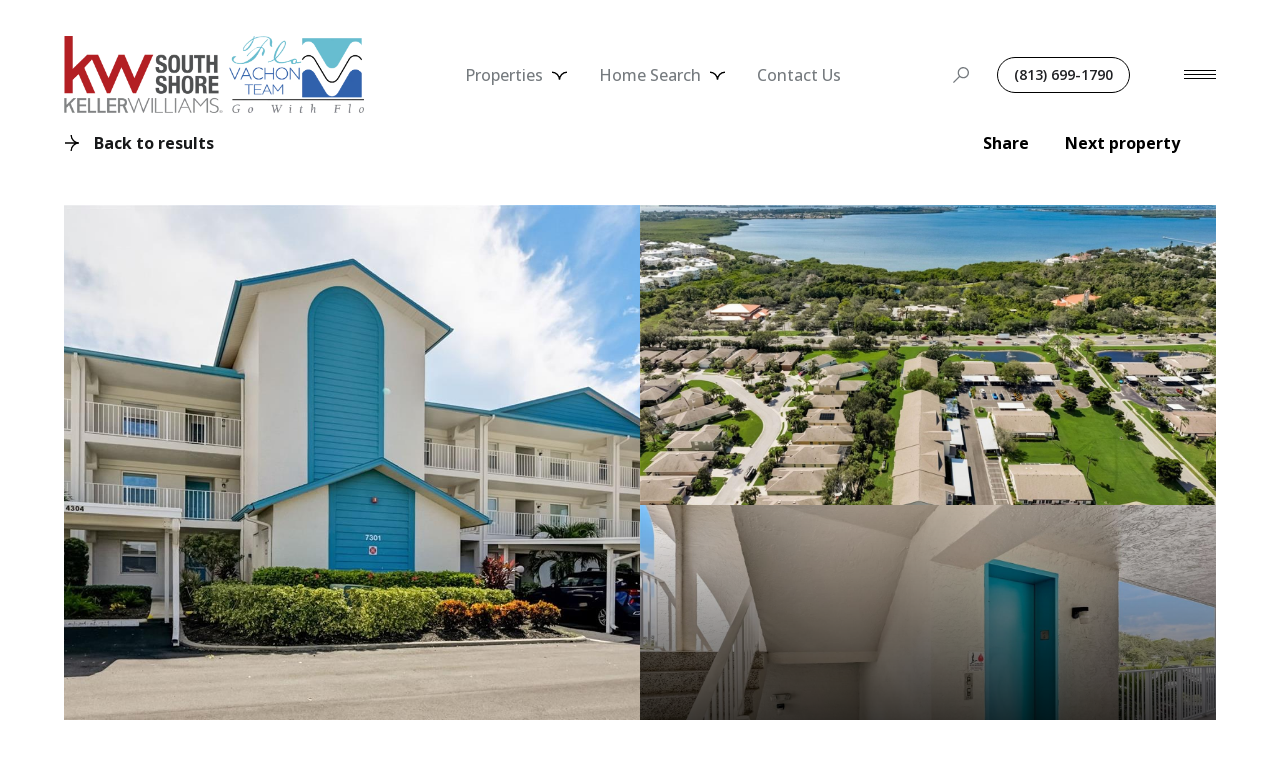

--- FILE ---
content_type: text/html; charset=utf-8
request_url: https://flovachonteam.com/properties/7301-29th-avenue-drive-w-unit-206-bradenton-fl-34209-t3475171
body_size: 119689
content:
<!DOCTYPE html>
<html class="no-js" lang=en>
<head>
    <meta charset="utf-8">
    <meta http-equiv="x-ua-compatible" content="ie=edge">
    <meta name="viewport" content="width=device-width, initial-scale=1.0">
    <meta name="twitter:card" content="summary_large_image">
        <title>7301 29TH AVENUE DRIVE W Unit: 206</title>
        <meta property="og:title" content="7301 29TH AVENUE DRIVE W Unit: 206">
        <meta name="twitter:title" content="7301 29TH AVENUE DRIVE W Unit: 206">
        <meta property="og:image" content="https://dlajgvw9htjpb.cloudfront.net/cms/c9aec55d-0b13-402e-9dcb-525ad0f24235/T3475171/6544063430217679241.jpg">
        <meta name="twitter:image" content="https://dlajgvw9htjpb.cloudfront.net/cms/c9aec55d-0b13-402e-9dcb-525ad0f24235/T3475171/6544063430217679241.jpg">
        <meta property="og:url" content="https://flovachonteam.com/properties/7301-29th-avenue-drive-w-unit-206-bradenton-fl-34209-t3475171">
        <link rel="canonical" href="https://flovachonteam.com/properties/7301-29th-avenue-drive-w-unit-206-bradenton-fl-34209-t3475171">
    <script>(function(html){html.className = html.className.replace(/\bno-js\b/,'js')})(document.documentElement);</script>
    <link rel="preconnect" href="https://fonts.googleapis.com">
    <link rel="preconnect" href="https://fonts.gstatic.com" crossorigin>
    <link rel="stylesheet" href="https://fonts.googleapis.com/css?family=Cormorant%20Garamond:300,300i,400,400i,500,500i,600,600i,700,700i"><link rel="stylesheet" href="https://fonts.googleapis.com/css?family=Open%20Sans:300,400,500,600,700,800,300i,400i,500i,600i,700i,800i">
    <link rel="preload" href="https://cdnjs.cloudflare.com/ajax/libs/ion-rangeslider/2.3.1/css/ion.rangeSlider.min.css" as="style" onload="this.onload=null;this.rel='stylesheet'">
    <noscript><link rel="stylesheet" href="https://cdnjs.cloudflare.com/ajax/libs/ion-rangeslider/2.3.1/css/ion.rangeSlider.min.css"></noscript>
    <link rel="icon" type="image/x-icon" href="/favicon.ico">
    <link rel="icon" type="image/png" sizes="16x16" href="/favicon-16x16.png">
    <link rel="icon" type="image/png" sizes="32x32" href="/favicon-32x32.png">
    <link rel="icon" type="image/png" sizes="48x48" href="/favicon-48x48.png">
    <style id="global-css">:root{--global-primary-font-family:'Cormorant Garamond',serif;--global-primary-font-family-short:Cormorant Garamond;--global-secondary-font-family:'Open Sans',sans-serif;--global-secondary-font-family-short:Open Sans;--global-body-padding:0px;--global-background-color:#fff;--global-body-font-size:16px;--global-h1-font-size:80px;--global-h2-font-size:64px;--global-h3-font-size:42px;--global-h4-font-size:38px;--global-h5-font-size:20px;--global-h6-font-size:20px;--global-section-padding:96px;}@media (max-width: 768px){:root{--global-section-padding:64px;}}body{padding:0px;background-color:#fff;font-family:'Open Sans',sans-serif;font-size:16px;}@media (min-width: 768px){body{padding:0px 0px 0px 0px;}}h1,h2,h3,h4,h5,h6,button{font-family:'Cormorant Garamond',serif;}h1{font-size:80px;}h2{font-size:64px;}h3{font-size:42px;}h4{font-size:38px;}h5{font-size:20px;}h6{font-size:20px;}</style>
        <link rel="stylesheet" type="text/css" href="https://styles.luxurypresence.com/lead-gen/index.css" />
    <style id="website-css">nav#global-navbar header.theme-light button.hamburger-component span.hamburger__bars{background-color:#fff;}nav#global-navbar header.theme-light button.hamburger-component span.hamburger__bars:after{background-color:#fff;}nav#global-navbar header.theme-light button.hamburger-component span.hamburger__bars:before{background-color:#fff;}nav#global-navbar header.theme-light div.search-block div.search-wrapper .search-toggle{color:#fff;}nav#global-navbar header.theme-light div.search-block div.search-wrapper .search-toggle:hover{color:#999;}nav#global-navbar header.theme-light ul.navigation li.navigation__item a.navigation__link{color:#fff;}nav#global-navbar header.theme-light ul.navigation li.navigation__item a.navigation__link:hover{color:#999;}nav#global-navbar header.theme-light ul.navigation li.navigation__item a.navigation__link:after{background-color:#fff;}nav#global-navbar header.theme-light ul.navigation div.sub-nav{background-color:#fff;}nav#global-navbar header.theme-light ul.navigation div.sub-nav .sub-nav__link{color:#000;}nav#global-navbar header.theme-light ul.navigation div.sub-nav .sub-nav__link:hover{color:#999!important;}nav#global-navbar header.theme-light a.phone-link{border-color:#fff;background:transparent;color:#fff;}nav#global-navbar header.theme-light a.phone-link:hover{border-color:#fff;background:#fff;color:#000;}nav#global-navbar header.theme-auto.theme-dark button.hamburger-component span.hamburger__bars{background-color:#000;}nav#global-navbar header.theme-auto.theme-dark button.hamburger-component span.hamburger__bars:after{background-color:#000;}nav#global-navbar header.theme-auto.theme-dark button.hamburger-component span.hamburger__bars:before{background-color:#000;}nav#global-navbar header.theme-auto.theme-dark div.search-block div.search-wrapper .search-toggle{color:#000;}nav#global-navbar header.theme-auto.theme-dark div.search-block div.search-wrapper .search-toggle:hover{color:#999;}nav#global-navbar header.theme-auto.theme-dark ul.navigation li.navigation__item a.navigation__link{color:#000;}nav#global-navbar header.theme-auto.theme-dark ul.navigation li.navigation__item a.navigation__link:hover{color:#999;}nav#global-navbar header.theme-auto.theme-dark ul.navigation li.navigation__item a.navigation__link:after{background-color:#000;}nav#global-navbar header.theme-auto.theme-dark ul.navigation div.sub-nav{background-color:#fff;}nav#global-navbar header.theme-auto.theme-dark ul.navigation div.sub-nav .sub-nav__link{color:#000;}nav#global-navbar header.theme-auto.theme-dark ul.navigation div.sub-nav .sub-nav__link:hover{color:#999!important;}nav#global-navbar header.theme-auto.theme-dark a.phone-link{border-color:#000;background:transparent;color:#000;}nav#global-navbar header.theme-auto.theme-dark a.phone-link:hover{border-color:#000;background:#000;color:#fff;}nav#global-navbar header.scroll{background-color:#fff!important;}nav#global-navbar header.scroll .header__container ul.navigation li.navigation__item a.navigation__link{color:#000;}nav#global-navbar header.scroll .header__container ul.navigation li.navigation__item a.navigation__link:hover{color:#999;}nav#global-navbar header.scroll .header__container ul.navigation li.navigation__item a.navigation__link:after{background-color:#000;}nav#global-navbar header.scroll button.hamburger-component span.hamburger__bars{background-color:#000;}nav#global-navbar header.scroll button.hamburger-component span.hamburger__bars:after{background-color:#000;}nav#global-navbar header.scroll button.hamburger-component span.hamburger__bars:before{background-color:#000;}nav#global-navbar header.scroll div.search-block div.search-wrapper input.search-input{color:#000;}nav#global-navbar header.scroll div.search-block div.search-wrapper .search-results{background-color:#000;border-color:#000;color:#000;}nav#global-navbar header.scroll div.search-block div.search-wrapper .search-toggle{color:#000;}nav#global-navbar header.scroll div.search-block div.search-wrapper .search-toggle:hover{color:#000;}nav#global-navbar header.scroll a.phone-link{border-color:#000;background:transparent;color:#000;}nav#global-navbar header.scroll a.phone-link:hover{border-color:#000;background:#000;color:#fff;}nav#global-navbar header.header.scroll a.logo__link img.logo__img.dark{display:block!important;}nav#global-navbar header.header.scroll a.logo__link img.logo__img.light{display:none!important;}@media only screen and (min-width:767px){nav#global-navbar .logo__link{max-width:300px;height:auto;}nav#global-navbar .logo__link img{width:300px;height:auto;}}footer#global-footer div.info ul.lp-socials li a.lp-socials__link{border-radius:50%;border-width:1px;border-style:solid;}footer#global-footer div.info ul.lp-socials li a.lp-socials__link:before{border:2px;}footer .nav a{color:#000!important;-webkit-text-decoration:none;text-decoration:none;position:relative;display:inline-block;vertical-align:top;cursor:pointer;}footer .nav a:after,footer .nav a:before{content:"""";height:1px;position:absolute;bottom:0;left:0;box-sizing:border-box;outline:none;-webkit-transition:0.4s;transition:0.4s;}footer .nav a:before{background-color:#000;width:100%;}footer .nav a:after{width:0%;background-color:#fff;-webkit-transition:0.4s;transition:0.4s;}footer .nav a:hover{-webkit-text-decoration:none!important;text-decoration:none!important;color:#999!important;}footer .nav a:hover:after{width:100%;}.lp-a .link,.lp-a a{color:#000!important;-webkit-text-decoration:none;text-decoration:none;position:relative;display:inline-block;vertical-align:top;}.lp-a .link:after,.lp-a a:after,.lp-a .link:before,.lp-a a:before{content:"""";height:1px;position:absolute;bottom:0;left:0;box-sizing:border-box;outline:none;-webkit-transition:0.4s;transition:0.4s;}.lp-a .link:before,.lp-a a:before{background-color:#000;width:100%;}.lp-a .link:after,.lp-a a:after{width:0%;background-color:#fff;-webkit-transition:0.4s;transition:0.4s;}.lp-a .link:hover,.lp-a a:hover{-webkit-text-decoration:none!important;text-decoration:none!important;color:#999!important;}.lp-a .link:hover:after,.lp-a a:hover:after{width:100%;}.hyperlink-style-2{-webkit-text-decoration:none;text-decoration:none;position:relative;display:inline-block;vertical-align:top;}.hyperlink-style-2:after,.hyperlink-style-2:before{content:"""";height:1px;position:absolute;bottom:0;left:0;box-sizing:border-box;outline:none;-webkit-transition:0.4s;transition:0.4s;}.hyperlink-style-2:before{background-color:#000;width:100%;}.hyperlink-style-2:after{width:0%;background-color:#fff!important;-webkit-transition:0.4s;transition:0.4s;}.hyperlink-style-2:hover{-webkit-text-decoration:none!important;text-decoration:none!important;color:#999;}.hyperlink-style-2:hover:after{width:100%;}footer#global-footer .logo-holder img{max-height:50px;width:200px;}body>div.mobile-contact-wrapper .mobile-contact .item svg{fill:#fff!important;}body>div.mobile-contact-wrapper .mobile-contact .item{background-color:#000!important;border:1px solid #000!important;}@media (max-width: 768px){footer .lp-container .form .lp-btn::before{background-color:#fff;}footer .lp-container .form .lp-btn:hover::before{background-color:#000;}}</style>
    <style id="wow-hide-elements">.wow{visibility:hidden!important}</style>
        <style id="page-css">
            #section-946755ff-3d2d-4996-b57f-523ce2d71177{color:#000;--fontColor:#000;--fontColor_H:0;--fontColor_S:0%;--fontColor_L:0%;--fontColor_A:1;--fontColor_darkenDir:1;--bgColor:#fff;--bgColor_H:0;--bgColor_S:0%;--bgColor_L:100%;--bgColor_A:1;--bgColor_darkenDir:-1;--section-padding-top:calc(0 / 4 * var(--global-section-padding));background-color:#fff;}#section-946755ff-3d2d-4996-b57f-523ce2d71177 .link-icon.link-icon--secondary-accent::before{background-color:#000;}@media(max-width: 568px){#section-946755ff-3d2d-4996-b57f-523ce2d71177 .nav{margin-top:30px;}}#section-946755ff-3d2d-4996-b57f-523ce2d71177 .section{--colorLighter1:hsla(var(--fontColor_H), var(--fontColor_S), var(--fontColor_L), .3);}#section-946755ff-3d2d-4996-b57f-523ce2d71177 .nav{display:-webkit-box;display:-webkit-flex;display:-ms-flexbox;display:flex;-webkit-flex-direction:row;-ms-flex-direction:row;flex-direction:row;-webkit-box-pack:justify;-webkit-justify-content:space-between;justify-content:space-between;-webkit-align-items:flex-start;-webkit-box-align:flex-start;-ms-flex-align:flex-start;align-items:flex-start;margin-bottom:49px;}#section-946755ff-3d2d-4996-b57f-523ce2d71177 .nav-right{display:-webkit-box;display:-webkit-flex;display:-ms-flexbox;display:flex;-webkit-flex-direction:row;-ms-flex-direction:row;flex-direction:row;-webkit-align-items:flex-start;-webkit-box-align:flex-start;-ms-flex-align:flex-start;align-items:flex-start;-webkit-column-gap:38px;column-gap:38px;margin-left:auto;}#section-946755ff-3d2d-4996-b57f-523ce2d71177 .nav-right .lp-btn:last-of-type{margin-left:20px;}#section-946755ff-3d2d-4996-b57f-523ce2d71177 .box-share{position:relative;}@media (max-width: 767px){#section-946755ff-3d2d-4996-b57f-523ce2d71177 .box-share{display:none;}}#section-946755ff-3d2d-4996-b57f-523ce2d71177 .box-share--list{display:none;position:absolute;left:0;top:calc(100% + 15px);z-index:1;padding:32px 48px 32px 32px;background-color:#fff;border-radius:5px;box-shadow:0px 0.37037035822868347px 5.706018447875977px 0px rgba(0, 0, 0, 0.0169),0px 1.6296296119689941px 11.814814567565918px 0px rgba(0, 0, 0, 0.0275),0px 4px 23.5625px 0px rgba(0, 0, 0, 0.035),0px 7.703703880310059px 46.185184478759766px 0px rgba(0, 0, 0, 0.0425),0px 12.962963104248047px 84.91898345947266px 0px rgba(0, 0, 0, 0.0531),0px 20px 145px 0px rgba(0, 0, 0, 0.07);}#section-946755ff-3d2d-4996-b57f-523ce2d71177 .box-share--list.show{display:block;}#section-946755ff-3d2d-4996-b57f-523ce2d71177 .box-share--list a{-webkit-appearance:none;}#section-946755ff-3d2d-4996-b57f-523ce2d71177 .box-share-mobile .box-share{display:block;text-align:center;}@media (min-width: 768px){#section-946755ff-3d2d-4996-b57f-523ce2d71177 .box-share-mobile .box-share{display:none;}}#section-946755ff-3d2d-4996-b57f-523ce2d71177 .box-share-mobile .box-share--list{left:50%;-webkit-transform:translateX(calc(-50% - 10px));-moz-transform:translateX(calc(-50% - 10px));-ms-transform:translateX(calc(-50% - 10px));transform:translateX(calc(-50% - 10px));box-shadow:none;background-color:transparent;position:relative;text-align:left;}#section-946755ff-3d2d-4996-b57f-523ce2d71177 .box-share-mobile .box-share--list ul{-webkit-column-gap:50px;column-gap:50px;width:-webkit-fit-content;width:-moz-fit-content;width:fit-content;-webkit-column-count:2;column-count:2;-webkit-transform:translateX(-50%);-moz-transform:translateX(-50%);-ms-transform:translateX(-50%);transform:translateX(-50%);left:50%;position:relative;}#section-946755ff-3d2d-4996-b57f-523ce2d71177 .box-share ul{list-style-type:none;padding:0;margin:0;}#section-946755ff-3d2d-4996-b57f-523ce2d71177 .box-share ul li{white-space:nowrap;}#section-946755ff-3d2d-4996-b57f-523ce2d71177 .box-share ul li i{margin-right:14px;}#section-946755ff-3d2d-4996-b57f-523ce2d71177 .box-share ul li:not(:last-child){margin-bottom:15px;margin-left:0;}#section-946755ff-3d2d-4996-b57f-523ce2d71177 .box-share i:before{color:var(--colorLighter1);}#section-946755ff-3d2d-4996-b57f-523ce2d71177 .box-share .link-simple{position:relative;margin-right:calc(1.2rem + 14px);}#section-946755ff-3d2d-4996-b57f-523ce2d71177 .box-share .link-simple:before{content:'';display:inline-block;background-color:var(--colorLighter1);-webkit-transition:background-color 0.3s ease-out;transition:background-color 0.3s ease-out;position:absolute;top:50%;-webkit-transform:translateY(calc(-50% + 4px));-moz-transform:translateY(calc(-50% + 4px));-ms-transform:translateY(calc(-50% + 4px));transform:translateY(calc(-50% + 4px));height:1rem;width:1.5rem;-webkit-clip-path:path('M8.32 9H4.5a4.35 4.35 0 0 1-3.2-1.3A4.35 4.35 0 0 1 0 4.5c0-1.27.43-2.34 1.3-3.2A4.35 4.35 0 0 1 4.5 0h3.82v1.35H4.5A3.05 3.05 0 0 0 1.35 4.5 3.05 3.05 0 0 0 4.5 7.65h3.82V9Zm-2.8-3.83V3.83h6.97v1.34H5.5ZM9.67 9V7.65h3.82a3.05 3.05 0 0 0 3.15-3.15 3.05 3.05 0 0 0-3.15-3.15H9.68V0h3.82c1.28 0 2.34.43 3.2 1.3.87.86 1.3 1.93 1.3 3.2 0 1.28-.43 2.34-1.3 3.2A4.35 4.35 0 0 1 13.5 9H9.68Z');clip-path:path('M8.32 9H4.5a4.35 4.35 0 0 1-3.2-1.3A4.35 4.35 0 0 1 0 4.5c0-1.27.43-2.34 1.3-3.2A4.35 4.35 0 0 1 4.5 0h3.82v1.35H4.5A3.05 3.05 0 0 0 1.35 4.5 3.05 3.05 0 0 0 4.5 7.65h3.82V9Zm-2.8-3.83V3.83h6.97v1.34H5.5ZM9.67 9V7.65h3.82a3.05 3.05 0 0 0 3.15-3.15 3.05 3.05 0 0 0-3.15-3.15H9.68V0h3.82c1.28 0 2.34.43 3.2 1.3.87.86 1.3 1.93 1.3 3.2 0 1.28-.43 2.34-1.3 3.2A4.35 4.35 0 0 1 13.5 9H9.68Z');}@media (min-width: 768px){#section-946755ff-3d2d-4996-b57f-523ce2d71177 .box-share:is(:last-child) .box-share--list{right:0;left:unset;}}#section-946755ff-3d2d-4996-b57f-523ce2d71177 .row{height:100%;width:100%;display:-webkit-box;display:-webkit-flex;display:-ms-flexbox;display:flex;-webkit-flex-direction:row;-ms-flex-direction:row;flex-direction:row;gap:16px;}#section-946755ff-3d2d-4996-b57f-523ce2d71177 .row.two-items .column{width:50%;}@media(max-width: 767px){#section-946755ff-3d2d-4996-b57f-523ce2d71177 .row{-webkit-flex-direction:column;-ms-flex-direction:column;flex-direction:column;height:unset;margin-bottom:32px;}}#section-946755ff-3d2d-4996-b57f-523ce2d71177 .column{height:100%;position:relative;display:-webkit-box;display:-webkit-flex;display:-ms-flexbox;display:flex;-webkit-flex-direction:column;-ms-flex-direction:column;flex-direction:column;gap:16px;}@media(min-width: 769px){#section-946755ff-3d2d-4996-b57f-523ce2d71177 .column:first-of-type:not(:last-of-type){-webkit-box-flex:1;-webkit-flex-grow:1;-ms-flex-positive:1;flex-grow:1;}}@media(max-width: 767px){#section-946755ff-3d2d-4996-b57f-523ce2d71177 .column{-webkit-flex-direction:row;-ms-flex-direction:row;flex-direction:row;height:105px;}#section-946755ff-3d2d-4996-b57f-523ce2d71177 .column:first-of-type{height:327px;}}#section-946755ff-3d2d-4996-b57f-523ce2d71177 .item{position:relative;background-color:#f2f2f2;cursor:pointer;-webkit-flex:1 1 0;-ms-flex:1 1 0;flex:1 1 0;overflow:hidden;}#section-946755ff-3d2d-4996-b57f-523ce2d71177 .item img{width:100%;height:100%;object-fit:cover;-webkit-transition:-webkit-transform 0.2s ease-out;transition:transform 0.2s ease-out;}#section-946755ff-3d2d-4996-b57f-523ce2d71177 .item:after{content:" ";position:absolute;left:0;right:0;top:0;bottom:0;opacity:0;background:#000000;-webkit-transition:opacity 0.2s ease-out;transition:opacity 0.2s ease-out;}@media(min-width: 768px){#section-946755ff-3d2d-4996-b57f-523ce2d71177 .item-shadowed:after{content:" ";position:absolute;left:0;right:0;top:0;bottom:0;opacity:1;background:linear-gradient(180deg, rgba(0, 0, 0, 0) 0%, #000000 100%);}}@media (hover: hover) and (pointer: fine){#section-946755ff-3d2d-4996-b57f-523ce2d71177 .item:hover img{-webkit-transform:scale(1.05);-moz-transform:scale(1.05);-ms-transform:scale(1.05);transform:scale(1.05);}#section-946755ff-3d2d-4996-b57f-523ce2d71177 .item:hover:after{opacity:0.3;}}#section-946755ff-3d2d-4996-b57f-523ce2d71177 .item.portrait{background-color:#fff;}#section-946755ff-3d2d-4996-b57f-523ce2d71177 .item.portrait img{object-fit:contain;}#section-946755ff-3d2d-4996-b57f-523ce2d71177 .holder{display:-webkit-box;display:-webkit-flex;display:-ms-flexbox;display:flex;-webkit-flex-direction:column;-ms-flex-direction:column;flex-direction:column;-webkit-box-pack:end;-ms-flex-pack:end;-webkit-justify-content:flex-end;justify-content:flex-end;position:relative;color:#fff;height:600px;}@media (max-width: 768px){#section-946755ff-3d2d-4996-b57f-523ce2d71177 .holder{height:unset;}}@media(min-width: 768px){#section-946755ff-3d2d-4996-b57f-523ce2d71177 .item.portrait img{object-fit:cover;}}@media (min-width: 768px){#section-946755ff-3d2d-4996-b57f-523ce2d71177 .lp-expand-btn{display:none;}}#section-946755ff-3d2d-4996-b57f-523ce2d71177 .lp-expand-btn{display:none;}#section-946755ff-3d2d-4996-b57f-523ce2d71177 .show-all-btn{position:absolute;right:35px;bottom:35px;}@media (max-width: 767px){#section-946755ff-3d2d-4996-b57f-523ce2d71177 .show-all-btn{position:relative;margin-bottom:20px;right:0;bottom:0;background:var(--lp-color-secondary-accent);}}#section-946755ff-3d2d-4996-b57f-523ce2d71177 .collection{display:none;}#section-946755ff-3d2d-4996-b57f-523ce2d71177 .images__wrap{display:-webkit-box;display:-webkit-flex;display:-ms-flexbox;display:flex;-webkit-box-flex-wrap:wrap;-webkit-flex-wrap:wrap;-ms-flex-wrap:wrap;flex-wrap:wrap;}#section-946755ff-3d2d-4996-b57f-523ce2d71177 .images__item{-webkit-flex-basis:50%;-ms-flex-preferred-size:50%;flex-basis:50%;padding:12px;}@media (max-width: 992px){#section-946755ff-3d2d-4996-b57f-523ce2d71177 .images__item{-webkit-flex-basis:100%;-ms-flex-preferred-size:100%;flex-basis:100%;padding:3px;}}#section-946755ff-3d2d-4996-b57f-523ce2d71177 .images__item:nth-child(3n-2){-webkit-flex-basis:100%;-ms-flex-preferred-size:100%;flex-basis:100%;}#section-946755ff-3d2d-4996-b57f-523ce2d71177 .images__image{padding-bottom:56%;width:100%;background:center no-repeat;-webkit-background-size:cover;background-size:cover;cursor:pointer;}#section-946755ff-3d2d-4996-b57f-523ce2d71177 .modal-1{display:none;position:fixed;background-color:#000;top:0;left:0;height:100%;width:100%;z-index:1000;overflow-y:auto;padding:24px 64px 76px 64px;}@media (min-width: 1800px){#section-946755ff-3d2d-4996-b57f-523ce2d71177 .modal-1{padding:8.3333vw 8.3333vw 17.6389vw 8.3333vw;}}@media (min-width: 768px) and (max-width: 1439px){#section-946755ff-3d2d-4996-b57f-523ce2d71177 .modal-1{padding:24px 64px 76px 64px;}}@media (max-width: 767px){#section-946755ff-3d2d-4996-b57f-523ce2d71177 .modal-1{padding:24px 0 64px 0;}}#section-946755ff-3d2d-4996-b57f-523ce2d71177 .modal-1::-webkit-scrollbar{display:none;}#section-946755ff-3d2d-4996-b57f-523ce2d71177 .visible{display:block;}#section-946755ff-3d2d-4996-b57f-523ce2d71177 .btn-group{display:-webkit-box;display:-webkit-flex;display:-ms-flexbox;display:flex;-webkit-box-pack:justify;-webkit-justify-content:space-between;justify-content:space-between;position:relative;margin:0 12px 12px;}@media (max-width: 767px){#section-946755ff-3d2d-4996-b57f-523ce2d71177 .btn-group{margin:0 40px 24px 40px;}}#section-946755ff-3d2d-4996-b57f-523ce2d71177 .nav-tab{display:-webkit-box;display:-webkit-flex;display:-ms-flexbox;display:flex;position:relative;}#section-946755ff-3d2d-4996-b57f-523ce2d71177 .nav-tab a{margin-right:16px;display:-webkit-box;display:-webkit-flex;display:-ms-flexbox;display:flex;-webkit-align-items:center;-webkit-box-align:center;-ms-flex-align:center;align-items:center;-webkit-text-decoration:none;text-decoration:none;color:#ffffff;padding:9px 10px;border-radius:4px;line-height:1;background:#1E1E1E;-webkit-transition:.3s linear;transition:.3s linear;}@media (max-width: 480px){#section-946755ff-3d2d-4996-b57f-523ce2d71177 .nav-tab a{padding:0;background:transparent;border-radius:none;margin-right:26px;}}#section-946755ff-3d2d-4996-b57f-523ce2d71177 .nav-tab a:last-of-type{margin-right:0;}@media (max-width: 480px){#section-946755ff-3d2d-4996-b57f-523ce2d71177 .nav-tab a span{display:none;}}#section-946755ff-3d2d-4996-b57f-523ce2d71177 .nav-tab a svg path{-webkit-transition:.3s linear;transition:.3s linear;}@media (min-width: 481px){#section-946755ff-3d2d-4996-b57f-523ce2d71177 .nav-tab a svg{display:none;}}#section-946755ff-3d2d-4996-b57f-523ce2d71177 .nav-tab a:hover,#section-946755ff-3d2d-4996-b57f-523ce2d71177 .nav-tab a.active{-webkit-transition:.3s linear;transition:.3s linear;}@media (min-width: 481px){#section-946755ff-3d2d-4996-b57f-523ce2d71177 .nav-tab a:hover,#section-946755ff-3d2d-4996-b57f-523ce2d71177 .nav-tab a.active{background:#404040;}}#section-946755ff-3d2d-4996-b57f-523ce2d71177 .nav-tab a.active svg path{stroke:#ffffff;-webkit-transition:.3s linear;transition:.3s linear;}#section-946755ff-3d2d-4996-b57f-523ce2d71177 .nav-tab a:last-of-type{margin-right:0;}#section-946755ff-3d2d-4996-b57f-523ce2d71177 .tab-wrap{padding:12px 12px 0;}#section-946755ff-3d2d-4996-b57f-523ce2d71177 .tab-wrap p{color:#ffffff;}@media (max-width: 992px){#section-946755ff-3d2d-4996-b57f-523ce2d71177 .tab-wrap{padding:0 3px;}}#section-946755ff-3d2d-4996-b57f-523ce2d71177 .property-map__canvas,#section-946755ff-3d2d-4996-b57f-523ce2d71177 .street-panorama{padding-bottom:56%;width:100%;}#section-946755ff-3d2d-4996-b57f-523ce2d71177 .lp-lightbox__close{background:#1E1E1E;border-radius:4px;position:relative;right:auto;top:auto;-webkit-transition:.3s linear;transition:.3s linear;}#section-946755ff-3d2d-4996-b57f-523ce2d71177 .lp-lightbox__close:hover,#section-946755ff-3d2d-4996-b57f-523ce2d71177 .lp-lightbox__close.active{background:#404040;-webkit-transition:.3s linear;transition:.3s linear;}#section-946755ff-3d2d-4996-b57f-523ce2d71177 .share-close{display:-webkit-box;display:-webkit-flex;display:-ms-flexbox;display:flex;position:relative;}#section-946755ff-3d2d-4996-b57f-523ce2d71177 .share-close .share-box{display:-webkit-box;display:-webkit-flex;display:-ms-flexbox;display:flex;-webkit-align-items:center;-webkit-box-align:center;-ms-flex-align:center;align-items:center;margin-right:32px;cursor:pointer;-webkit-transition:.3s linear;transition:.3s linear;}@media (hover: hover) and (pointer: fine){#section-946755ff-3d2d-4996-b57f-523ce2d71177 .share-close .share-box:hover{opacity:.7;}}@media (max-width: 768px){#section-946755ff-3d2d-4996-b57f-523ce2d71177 .share-close .share-box{margin-right:30px;}}#section-946755ff-3d2d-4996-b57f-523ce2d71177 .share-close .share-box span{margin-left:12px;line-height:1;color:#ffffff;}@media (max-width: 768px){#section-946755ff-3d2d-4996-b57f-523ce2d71177 .share-close .share-box span{display:none;}}#section-946755ff-3d2d-4996-b57f-523ce2d71177 .share-socials{list-style:none;background:#ffffff;padding:8px 31px 8px 12px;margin:0;border-radius:4px;position:absolute;bottom:-5px;left:0;-webkit-transform:translateY(100%);-moz-transform:translateY(100%);-ms-transform:translateY(100%);transform:translateY(100%);display:none;z-index:10;}@media (max-width: 768px){#section-946755ff-3d2d-4996-b57f-523ce2d71177 .share-socials{left:auto;right:0;}}#section-946755ff-3d2d-4996-b57f-523ce2d71177 .share-socials li{margin-bottom:16px;line-height:1;}#section-946755ff-3d2d-4996-b57f-523ce2d71177 .share-socials li a{color:#404040;white-space:nowrap;font-size:12px;}#section-946755ff-3d2d-4996-b57f-523ce2d71177 .share-socials li a i{width:20px;text-align:center;margin-right:5px;}#section-946755ff-3d2d-4996-b57f-523ce2d71177 .share-socials li:last-of-type{margin-bottom:0;}#section-946755ff-3d2d-4996-b57f-523ce2d71177>div:last-child{padding-top:calc(0 / 4 * var(--global-section-padding))!important;}#section-9f2f7d47-d8ac-4b63-8c3a-76f1b951026c{color:rgba(255, 255, 255, 1);--fontColor:rgba(255, 255, 255, 1);--fontColor_H:0;--fontColor_S:0%;--fontColor_L:100%;--fontColor_A:1;--fontColor_darkenDir:-1;--bgColor:#E3DFDB;--bgColor_H:30;--bgColor_S:12%;--bgColor_L:87%;--bgColor_A:1;--bgColor_darkenDir:-1;background-color:#E3DFDB;}#section-9f2f7d47-d8ac-4b63-8c3a-76f1b951026c .link{color:#000!important;}#section-9f2f7d47-d8ac-4b63-8c3a-76f1b951026c .link:hover{color:#999;}#section-9f2f7d47-d8ac-4b63-8c3a-76f1b951026c .property-bar-wrapper .property-nav li{height:25px;}#section-9f2f7d47-d8ac-4b63-8c3a-76f1b951026c .property-bar-wrapper .property-nav li span.link{position:relative!important;-webkit-transition:0.4s;transition:0.4s;}#section-9f2f7d47-d8ac-4b63-8c3a-76f1b951026c .property-bar-wrapper .property-nav li span.link:before,#section-9f2f7d47-d8ac-4b63-8c3a-76f1b951026c .property-bar-wrapper .property-nav li span.link:after{-webkit-transition:0.4s;transition:0.4s;-webkit-text-decoration:none!important;text-decoration:none!important;line-height:1;content:"""";height:1px;position:absolute!important;left:0;bottom:0px;}#section-9f2f7d47-d8ac-4b63-8c3a-76f1b951026c .property-bar-wrapper .property-nav li span.link:before{width:100%!important;background-color:#999!important;}#section-9f2f7d47-d8ac-4b63-8c3a-76f1b951026c .property-bar-wrapper .property-nav li span.link:after{width:0%!important;background-color:#000!important;}#section-9f2f7d47-d8ac-4b63-8c3a-76f1b951026c .property-bar-wrapper .property-nav li span.link:hover:after{width:100%!important;}#section-9f2f7d47-d8ac-4b63-8c3a-76f1b951026c .property-bar-wrapper .nav-row{border-bottom:1px solid #000;}#section-9f2f7d47-d8ac-4b63-8c3a-76f1b951026c{display:none;width:100%;z-index:102;}@media (max-width: 560px){#section-9f2f7d47-d8ac-4b63-8c3a-76f1b951026c{top:auto;bottom:0;position:fixed;background-color:transparent!important;}}@media (min-width: 561px){#section-9f2f7d47-d8ac-4b63-8c3a-76f1b951026c{position:-webkit-sticky;position:sticky;top:0;-webkit-transition:top 0.3s ease;transition:top 0.3s ease;}#section-9f2f7d47-d8ac-4b63-8c3a-76f1b951026c.header-visible{top:132px;}}@media (max-width: 560px){#section-9f2f7d47-d8ac-4b63-8c3a-76f1b951026c .property-bar-wrapper{background-color:transparent!important;}}#section-9f2f7d47-d8ac-4b63-8c3a-76f1b951026c .nav-row{display:-webkit-box;display:-webkit-flex;display:-ms-flexbox;display:flex;-webkit-box-pack:justify;-webkit-justify-content:space-between;justify-content:space-between;padding-top:32px;padding-bottom:32px;border-bottom:1px solid #E1E4E9;}@media (max-width: 560px){#section-9f2f7d47-d8ac-4b63-8c3a-76f1b951026c .nav-row{border-bottom:none;padding:0;}}#section-9f2f7d47-d8ac-4b63-8c3a-76f1b951026c .property-nav{list-style:none;margin:0;display:-webkit-box;display:-webkit-flex;display:-ms-flexbox;display:flex;-webkit-align-items:center;-webkit-box-align:center;-ms-flex-align:center;align-items:center;-webkit-transition:opacity 0.5s ease;transition:opacity 0.5s ease;gap:57px;}@media (max-width: 1024px){#section-9f2f7d47-d8ac-4b63-8c3a-76f1b951026c .property-nav{gap:25px;}}@media (max-width: 560px){#section-9f2f7d47-d8ac-4b63-8c3a-76f1b951026c .property-nav{display:none;}}#section-9f2f7d47-d8ac-4b63-8c3a-76f1b951026c .property-nav li{height:100%;margin:0;position:relative;}.nav-item. #section-9f2f7d47-d8ac-4b63-8c3a-76f1b951026c .property-nav.not-initialized{opacity:0;}#section-9f2f7d47-d8ac-4b63-8c3a-76f1b951026c .link{padding:0;opacity:.6;cursor:pointer;color:var(--fontColor);-webkit-transition:opacity .3s;transition:opacity .3s;cursor:pointer;position:relative;height:100%;display:-webkit-box;display:-webkit-flex;display:-ms-flexbox;display:flex;-webkit-flex-direction:column;-ms-flex-direction:column;flex-direction:column;-webkit-box-pack:center;-ms-flex-pack:center;-webkit-justify-content:center;justify-content:center;}#section-9f2f7d47-d8ac-4b63-8c3a-76f1b951026c .link.active:before{content:'';bottom:-32px;left:0;width:100%;height:3px;position:absolute;background-color:var(--lp-color-primary-accent);}#section-9f2f7d47-d8ac-4b63-8c3a-76f1b951026c .link.active,#section-9f2f7d47-d8ac-4b63-8c3a-76f1b951026c .link:hover{opacity:1;}@media (max-width: 1024px){#section-9f2f7d47-d8ac-4b63-8c3a-76f1b951026c .btn-holder{display:none;}}@media (max-width: 560px){#section-9f2f7d47-d8ac-4b63-8c3a-76f1b951026c .btn-holder{width:100%;display:block;}}#section-621b9f8b-7804-462a-81fe-5db20366b34b{color:#ffffff;--fontColor:#ffffff;--fontColor_H:0;--fontColor_S:0%;--fontColor_L:100%;--fontColor_A:1;--fontColor_darkenDir:-1;--bgColor:#fff;--bgColor_H:0;--bgColor_S:0%;--bgColor_L:100%;--bgColor_A:1;--bgColor_darkenDir:-1;background-color:#fff;--gradient-color:var(--overlay-color, rgba(255, 255, 255, 0.8));background-image:linear-gradient(var(--gradient-color), var(--gradient-color)),url('https://media-production.lp-cdn.com/media/0201dc57-68a9-4b62-be23-19bd8330ee5c');background-repeat:no-repeat;-webkit-background-position:center;background-position:center;-webkit-background-size:cover;background-size:cover;}#section-621b9f8b-7804-462a-81fe-5db20366b34b .poster-container{border-radius:16px;overflow:hidden;height:610px;}#section-621b9f8b-7804-462a-81fe-5db20366b34b .btn-video{border:none;background:transparent;position:relative;cursor:pointer;padding:0;height:100%;width:100%;}#section-621b9f8b-7804-462a-81fe-5db20366b34b .property-img{height:100%;width:100%;object-fit:cover;object-position:center;}#section-621b9f8b-7804-462a-81fe-5db20366b34b .play{--spacing:3rem;position:absolute;top:var(--spacing);left:var(--spacing);}#section-621b9f8b-7804-462a-81fe-5db20366b34b .play .text{margin-left:20px;color:var(--fontColor);}@media (max-width: 1024px){#section-621b9f8b-7804-462a-81fe-5db20366b34b .lp-container{--padding:4.375rem;}#section-621b9f8b-7804-462a-81fe-5db20366b34b .poster-container{height:500px;}}@media (max-width: 767px){#section-621b9f8b-7804-462a-81fe-5db20366b34b .poster-container{--btnHeight:290px;height:calc(var(--btnHeight) + 192px);padding-bottom:192px;}#section-621b9f8b-7804-462a-81fe-5db20366b34b .btn-video{height:var(--btnHeight);width:100%;}#section-621b9f8b-7804-462a-81fe-5db20366b34b .play{--spacing:2rem;}#section-621b9f8b-7804-462a-81fe-5db20366b34b .lp-container{padding:0;}#section-621b9f8b-7804-462a-81fe-5db20366b34b .poster-container{border-radius:0;}}#section-3ef40193-14f4-492c-ae70-0086acabdbfb{color:#000;--fontColor:#000;--fontColor_H:0;--fontColor_S:0%;--fontColor_L:0%;--fontColor_A:1;--fontColor_darkenDir:1;--bgColor:#fff;--bgColor_H:0;--bgColor_S:0%;--bgColor_L:100%;--bgColor_A:1;--bgColor_darkenDir:-1;background-color:#fff;}@media(max-width: 568px){#section-3ef40193-14f4-492c-ae70-0086acabdbfb .schedule-showing{padding-bottom:30px;}}@media (max-width: 568px){#section-3ef40193-14f4-492c-ae70-0086acabdbfb div.copy-block{margin-bottom:16px;}}#section-3ef40193-14f4-492c-ae70-0086acabdbfb form.schedule__form .schedule__header{border-bottom:1px solid #000;}#section-3ef40193-14f4-492c-ae70-0086acabdbfb form.schedule__form .schedule__header label.type-selector__label,#section-3ef40193-14f4-492c-ae70-0086acabdbfb form.schedule__form .schedule__header h2.schedule__title{color:#000;}#section-3ef40193-14f4-492c-ae70-0086acabdbfb form.schedule__form div.calendar__slide.slick-active.selected div.calendar__item div.calendar__date,#section-3ef40193-14f4-492c-ae70-0086acabdbfb form.schedule__form div.calendar__slide.slick-active.selected div.calendar__item div.calendar__day{color:#fff;}#section-3ef40193-14f4-492c-ae70-0086acabdbfb form.schedule__form div.calendar__slide.slick-active.selected div.calendar__item hr{background:#fff;}#section-3ef40193-14f4-492c-ae70-0086acabdbfb form.schedule__form div.calendar__item{border:1px solid #000;background-color:transparent;}#section-3ef40193-14f4-492c-ae70-0086acabdbfb form.schedule__form div.calendar__item div.calendar__date,#section-3ef40193-14f4-492c-ae70-0086acabdbfb form.schedule__form div.calendar__item div.calendar__day{color:#000;}#section-3ef40193-14f4-492c-ae70-0086acabdbfb form.schedule__form div.calendar__item:hover{border:1px solid #000;background-color:#000;}#section-3ef40193-14f4-492c-ae70-0086acabdbfb form.schedule__form div.calendar__item:hover div.calendar__date,#section-3ef40193-14f4-492c-ae70-0086acabdbfb form.schedule__form div.calendar__item:hover div.calendar__day{color:#fff;}#section-3ef40193-14f4-492c-ae70-0086acabdbfb form.schedule__form div.calendar__item:hover hr{background:#fff;}#section-3ef40193-14f4-492c-ae70-0086acabdbfb form.schedule__form button.lp-input{color:#000;border-color:#000;}#section-3ef40193-14f4-492c-ae70-0086acabdbfb form.schedule__form .custom-select-content{background-color:#fff;}#section-3ef40193-14f4-492c-ae70-0086acabdbfb form.schedule__form .custom-select-content .custom-select-item{color:#000;}#section-3ef40193-14f4-492c-ae70-0086acabdbfb form.schedule__form .custom-select-content .custom-select-item:hover{color:#999;}#section-3ef40193-14f4-492c-ae70-0086acabdbfb div.schedule__inner div.contact__header{border-bottom:1px solid #999;}#section-3ef40193-14f4-492c-ae70-0086acabdbfb div.schedule__inner div.contact__header h2{color:#fff;}#section-3ef40193-14f4-492c-ae70-0086acabdbfb div.schedule__inner .info-form .lp-input{color:#fff!important;border-color:#000;}#section-3ef40193-14f4-492c-ae70-0086acabdbfb div.schedule__inner .info-form .lp-input+label{color:#fff;}#section-3ef40193-14f4-492c-ae70-0086acabdbfb div.schedule__inner .info-form .lp-input:-webkit-autofill{-webkit-text-fill-color:#000;}#section-3ef40193-14f4-492c-ae70-0086acabdbfb div.copy-block__item .copy-block__title{-webkit-flex:0 0 40%;-ms-flex:0 0 40%;flex:0 0 40%;}#section-3ef40193-14f4-492c-ae70-0086acabdbfb div.schedule__inner div.contact__header h2{color:#000;}#section-3ef40193-14f4-492c-ae70-0086acabdbfb div.schedule__inner .info-form .lp-input+label{color:#000;}#section-3ef40193-14f4-492c-ae70-0086acabdbfb div.schedule__inner .info-form .lp-input{color:#000!important;}#section-3ef40193-14f4-492c-ae70-0086acabdbfb .schedule__next .button-style-1{color:#fff!important;background-color:#000!important;border-color:#000!important;}#section-3ef40193-14f4-492c-ae70-0086acabdbfb .schedule__next .button-style-1:hover{color:#000!important;background-color:transparent!important;border-color:#000!important;}#section-3ef40193-14f4-492c-ae70-0086acabdbfb div.lp-container a.link-icon:after{background-color:white!important;}#section-3ef40193-14f4-492c-ae70-0086acabdbfb div.lp-container a.link-icon:before{background-color:#000!important;}#section-3ef40193-14f4-492c-ae70-0086acabdbfb div.lp-container a.link-icon:hover:after{background-color:#000!important;}#section-3ef40193-14f4-492c-ae70-0086acabdbfb div.lp-container a.link-icon:hover:before{background-color:#fff!important;}#section-3ef40193-14f4-492c-ae70-0086acabdbfb .schedule-showing{display:none;}#section-3ef40193-14f4-492c-ae70-0086acabdbfb{overflow-x:unset;z-index:20;}#section-3ef40193-14f4-492c-ae70-0086acabdbfb .features{display:-webkit-box;display:-webkit-flex;display:-ms-flexbox;display:flex;-webkit-box-pack:justify;-webkit-justify-content:space-between;justify-content:space-between;gap:38px;}@media (max-width: 1172px){#section-3ef40193-14f4-492c-ae70-0086acabdbfb .features{-webkit-flex-direction:column;-ms-flex-direction:column;flex-direction:column;-webkit-align-items:center;-webkit-box-align:center;-ms-flex-align:center;align-items:center;}}#section-3ef40193-14f4-492c-ae70-0086acabdbfb .open-houses{display:-webkit-box;display:-webkit-flex;display:-ms-flexbox;display:flex;}@media (max-width: 767px){#section-3ef40193-14f4-492c-ae70-0086acabdbfb .open-houses{display:block;}}#section-3ef40193-14f4-492c-ae70-0086acabdbfb .open-houses .label{width:153px;}#section-3ef40193-14f4-492c-ae70-0086acabdbfb .open-houses p{margin-bottom:0;}#section-3ef40193-14f4-492c-ae70-0086acabdbfb .copy{-webkit-flex:1;-ms-flex:1;flex:1;}#section-3ef40193-14f4-492c-ae70-0086acabdbfb .copy-block{width:100%;margin-bottom:56px;}@media (max-width: 767px){#section-3ef40193-14f4-492c-ae70-0086acabdbfb .copy-block{margin-bottom:64px;}}#section-3ef40193-14f4-492c-ae70-0086acabdbfb .copy-block .lp-h3{margin-bottom:20px;color:var(--titleColor);}#section-3ef40193-14f4-492c-ae70-0086acabdbfb .copy-block__item{width:100%;display:-webkit-box;display:-webkit-flex;display:-ms-flexbox;display:flex;position:relative;padding-bottom:20px;}#section-3ef40193-14f4-492c-ae70-0086acabdbfb .copy-block__item:not(:first-of-type){padding-top:20px;}@media (max-width: 767px){#section-3ef40193-14f4-492c-ae70-0086acabdbfb .copy-block__item{padding-bottom:18px;}#section-3ef40193-14f4-492c-ae70-0086acabdbfb .copy-block__item:not(:first-of-type){padding-top:24px;}}#section-3ef40193-14f4-492c-ae70-0086acabdbfb .copy-block__item:after{content:"";display:block;height:1px;background:currentColor;opacity:.2;position:absolute;left:0;right:0;bottom:0;}#section-3ef40193-14f4-492c-ae70-0086acabdbfb .copy-block__title{max-width:153px;width:100%;}#section-3ef40193-14f4-492c-ae70-0086acabdbfb .copy-block__value{-webkit-flex:1;-ms-flex:1;flex:1;}#section-3ef40193-14f4-492c-ae70-0086acabdbfb .main-info__status{margin-bottom:10px;}#section-3ef40193-14f4-492c-ae70-0086acabdbfb .main-info .lp-h1{margin-bottom:24px;}@media (max-width: 767px){#section-3ef40193-14f4-492c-ae70-0086acabdbfb .main-info .lp-h1{margin-bottom:32px;}}#section-3ef40193-14f4-492c-ae70-0086acabdbfb .main-info__address{margin-bottom:20px;}@media (max-width: 767px){#section-3ef40193-14f4-492c-ae70-0086acabdbfb .main-info__address{margin-bottom:35px;}}#section-3ef40193-14f4-492c-ae70-0086acabdbfb .main-info__assets{display:-webkit-box;display:-webkit-flex;display:-ms-flexbox;display:flex;-webkit-align-items:start;-webkit-box-align:start;-ms-flex-align:start;align-items:start;margin-bottom:19px;-webkit-box-flex-wrap:wrap;-webkit-flex-wrap:wrap;-ms-flex-wrap:wrap;flex-wrap:wrap;}@media (max-width: 767px){#section-3ef40193-14f4-492c-ae70-0086acabdbfb .main-info__assets{margin-bottom:12px;}}#section-3ef40193-14f4-492c-ae70-0086acabdbfb .main-info__asset{margin-right:40px;margin-bottom:21px;}#section-3ef40193-14f4-492c-ae70-0086acabdbfb .main-info__asset--beds:before{width:20px;height:20px;top:5px;-webkit-mask-image:url("data:image/svg+xml,%3Csvg width='20' height='14' viewBox='0 0 20 14' fill='none' xmlns='http://www.w3.org/2000/svg'%3E%3Cpath d='M2.4 14H1.65L1.15 12H0V6.65C0 6.21667 0.141667 5.85 0.425 5.55C0.708333 5.25 1.06667 5.1 1.5 5.1H2.15V1.5C2.15 1.08333 2.29583 0.729167 2.5875 0.4375C2.87917 0.145833 3.23333 0 3.65 0H16.325C16.7417 0 17.0958 0.145833 17.3875 0.4375C17.6792 0.729167 17.825 1.08333 17.825 1.5V5.1H18.5C18.9167 5.1 19.2708 5.24583 19.5625 5.5375C19.8542 5.82917 20 6.18333 20 6.6V12H18.85L18.35 14H17.6L17.1 12H2.925L2.4 14ZM10.75 5.1H16.325V1.5H10.75V5.1ZM3.65 5.1H9.25V1.5H3.65V5.1ZM1.5 10.5H18.5V6.6H1.5V10.5ZM18.5 10.5H1.5H18.5Z' fill='%23D2A984'/%3E%3C/svg%3E%0A");mask-image:url("data:image/svg+xml,%3Csvg width='20' height='14' viewBox='0 0 20 14' fill='none' xmlns='http://www.w3.org/2000/svg'%3E%3Cpath d='M2.4 14H1.65L1.15 12H0V6.65C0 6.21667 0.141667 5.85 0.425 5.55C0.708333 5.25 1.06667 5.1 1.5 5.1H2.15V1.5C2.15 1.08333 2.29583 0.729167 2.5875 0.4375C2.87917 0.145833 3.23333 0 3.65 0H16.325C16.7417 0 17.0958 0.145833 17.3875 0.4375C17.6792 0.729167 17.825 1.08333 17.825 1.5V5.1H18.5C18.9167 5.1 19.2708 5.24583 19.5625 5.5375C19.8542 5.82917 20 6.18333 20 6.6V12H18.85L18.35 14H17.6L17.1 12H2.925L2.4 14ZM10.75 5.1H16.325V1.5H10.75V5.1ZM3.65 5.1H9.25V1.5H3.65V5.1ZM1.5 10.5H18.5V6.6H1.5V10.5ZM18.5 10.5H1.5H18.5Z' fill='%23D2A984'/%3E%3C/svg%3E%0A");}#section-3ef40193-14f4-492c-ae70-0086acabdbfb .main-info__asset--baths:before{width:16px;height:20px;top:4px;-webkit-mask-image:url("data:image/svg+xml,%3Csvg width='16' height='20' viewBox='0 0 16 20' fill='none' xmlns='http://www.w3.org/2000/svg'%3E%3Cpath d='M2.72222 16.0278C2.5 16.0278 2.30556 15.9444 2.13889 15.7778C1.97222 15.6111 1.88889 15.4167 1.88889 15.1944C1.88889 14.9722 1.97222 14.7778 2.13889 14.6111C2.30556 14.4444 2.5 14.3611 2.72222 14.3611C2.94444 14.3611 3.13889 14.4444 3.30556 14.6111C3.47222 14.7778 3.55556 14.9722 3.55556 15.1944C3.55556 15.4167 3.47222 15.6111 3.30556 15.7778C3.13889 15.9444 2.94444 16.0278 2.72222 16.0278ZM7.77778 16.0278C7.55556 16.0278 7.36111 15.9444 7.19445 15.7778C7.02778 15.6111 6.94444 15.4167 6.94444 15.1944C6.94444 14.9722 7.02778 14.7778 7.19445 14.6111C7.36111 14.4444 7.55556 14.3611 7.77778 14.3611C8 14.3611 8.19444 14.4444 8.36111 14.6111C8.52778 14.7778 8.61111 14.9722 8.61111 15.1944C8.61111 15.4167 8.52778 15.6111 8.36111 15.7778C8.19444 15.9444 8 16.0278 7.77778 16.0278ZM12.8333 16.0278C12.6111 16.0278 12.4167 15.9444 12.25 15.7778C12.0833 15.6111 12 15.4167 12 15.1944C12 14.9722 12.0833 14.7778 12.25 14.6111C12.4167 14.4444 12.6111 14.3611 12.8333 14.3611C13.0556 14.3611 13.25 14.4444 13.4167 14.6111C13.5833 14.7778 13.6667 14.9722 13.6667 15.1944C13.6667 15.4167 13.5833 15.6111 13.4167 15.7778C13.25 15.9444 13.0556 16.0278 12.8333 16.0278ZM0 11.8611V10.1944C0 8.21296 0.671296 6.48148 2.01389 5C3.35648 3.51852 5 2.67593 6.94444 2.47222V0H8.61111V2.47222C10.5556 2.67593 12.1991 3.51852 13.5417 5C14.8843 6.48148 15.5556 8.21296 15.5556 10.1944V11.8611H0ZM1.66667 10.1944H13.8889C13.8889 8.50926 13.2917 7.06945 12.0972 5.875C10.9028 4.68056 9.46296 4.08333 7.77778 4.08333C6.09259 4.08333 4.65278 4.68056 3.45833 5.875C2.26389 7.06945 1.66667 8.50926 1.66667 10.1944ZM2.72222 20C2.5 20 2.30556 19.9167 2.13889 19.75C1.97222 19.5833 1.88889 19.3889 1.88889 19.1667C1.88889 18.9444 1.97222 18.75 2.13889 18.5833C2.30556 18.4167 2.5 18.3333 2.72222 18.3333C2.94444 18.3333 3.13889 18.4167 3.30556 18.5833C3.47222 18.75 3.55556 18.9444 3.55556 19.1667C3.55556 19.3889 3.47222 19.5833 3.30556 19.75C3.13889 19.9167 2.94444 20 2.72222 20ZM7.77778 20C7.55556 20 7.36111 19.9167 7.19445 19.75C7.02778 19.5833 6.94444 19.3889 6.94444 19.1667C6.94444 18.9444 7.02778 18.75 7.19445 18.5833C7.36111 18.4167 7.55556 18.3333 7.77778 18.3333C8 18.3333 8.19444 18.4167 8.36111 18.5833C8.52778 18.75 8.61111 18.9444 8.61111 19.1667C8.61111 19.3889 8.52778 19.5833 8.36111 19.75C8.19444 19.9167 8 20 7.77778 20ZM12.8333 20C12.6111 20 12.4167 19.9167 12.25 19.75C12.0833 19.5833 12 19.3889 12 19.1667C12 18.9444 12.0833 18.75 12.25 18.5833C12.4167 18.4167 12.6111 18.3333 12.8333 18.3333C13.0556 18.3333 13.25 18.4167 13.4167 18.5833C13.5833 18.75 13.6667 18.9444 13.6667 19.1667C13.6667 19.3889 13.5833 19.5833 13.4167 19.75C13.25 19.9167 13.0556 20 12.8333 20Z' fill='%23D2A984'/%3E%3C/svg%3E%0A");mask-image:url("data:image/svg+xml,%3Csvg width='16' height='20' viewBox='0 0 16 20' fill='none' xmlns='http://www.w3.org/2000/svg'%3E%3Cpath d='M2.72222 16.0278C2.5 16.0278 2.30556 15.9444 2.13889 15.7778C1.97222 15.6111 1.88889 15.4167 1.88889 15.1944C1.88889 14.9722 1.97222 14.7778 2.13889 14.6111C2.30556 14.4444 2.5 14.3611 2.72222 14.3611C2.94444 14.3611 3.13889 14.4444 3.30556 14.6111C3.47222 14.7778 3.55556 14.9722 3.55556 15.1944C3.55556 15.4167 3.47222 15.6111 3.30556 15.7778C3.13889 15.9444 2.94444 16.0278 2.72222 16.0278ZM7.77778 16.0278C7.55556 16.0278 7.36111 15.9444 7.19445 15.7778C7.02778 15.6111 6.94444 15.4167 6.94444 15.1944C6.94444 14.9722 7.02778 14.7778 7.19445 14.6111C7.36111 14.4444 7.55556 14.3611 7.77778 14.3611C8 14.3611 8.19444 14.4444 8.36111 14.6111C8.52778 14.7778 8.61111 14.9722 8.61111 15.1944C8.61111 15.4167 8.52778 15.6111 8.36111 15.7778C8.19444 15.9444 8 16.0278 7.77778 16.0278ZM12.8333 16.0278C12.6111 16.0278 12.4167 15.9444 12.25 15.7778C12.0833 15.6111 12 15.4167 12 15.1944C12 14.9722 12.0833 14.7778 12.25 14.6111C12.4167 14.4444 12.6111 14.3611 12.8333 14.3611C13.0556 14.3611 13.25 14.4444 13.4167 14.6111C13.5833 14.7778 13.6667 14.9722 13.6667 15.1944C13.6667 15.4167 13.5833 15.6111 13.4167 15.7778C13.25 15.9444 13.0556 16.0278 12.8333 16.0278ZM0 11.8611V10.1944C0 8.21296 0.671296 6.48148 2.01389 5C3.35648 3.51852 5 2.67593 6.94444 2.47222V0H8.61111V2.47222C10.5556 2.67593 12.1991 3.51852 13.5417 5C14.8843 6.48148 15.5556 8.21296 15.5556 10.1944V11.8611H0ZM1.66667 10.1944H13.8889C13.8889 8.50926 13.2917 7.06945 12.0972 5.875C10.9028 4.68056 9.46296 4.08333 7.77778 4.08333C6.09259 4.08333 4.65278 4.68056 3.45833 5.875C2.26389 7.06945 1.66667 8.50926 1.66667 10.1944ZM2.72222 20C2.5 20 2.30556 19.9167 2.13889 19.75C1.97222 19.5833 1.88889 19.3889 1.88889 19.1667C1.88889 18.9444 1.97222 18.75 2.13889 18.5833C2.30556 18.4167 2.5 18.3333 2.72222 18.3333C2.94444 18.3333 3.13889 18.4167 3.30556 18.5833C3.47222 18.75 3.55556 18.9444 3.55556 19.1667C3.55556 19.3889 3.47222 19.5833 3.30556 19.75C3.13889 19.9167 2.94444 20 2.72222 20ZM7.77778 20C7.55556 20 7.36111 19.9167 7.19445 19.75C7.02778 19.5833 6.94444 19.3889 6.94444 19.1667C6.94444 18.9444 7.02778 18.75 7.19445 18.5833C7.36111 18.4167 7.55556 18.3333 7.77778 18.3333C8 18.3333 8.19444 18.4167 8.36111 18.5833C8.52778 18.75 8.61111 18.9444 8.61111 19.1667C8.61111 19.3889 8.52778 19.5833 8.36111 19.75C8.19444 19.9167 8 20 7.77778 20ZM12.8333 20C12.6111 20 12.4167 19.9167 12.25 19.75C12.0833 19.5833 12 19.3889 12 19.1667C12 18.9444 12.0833 18.75 12.25 18.5833C12.4167 18.4167 12.6111 18.3333 12.8333 18.3333C13.0556 18.3333 13.25 18.4167 13.4167 18.5833C13.5833 18.75 13.6667 18.9444 13.6667 19.1667C13.6667 19.3889 13.5833 19.5833 13.4167 19.75C13.25 19.9167 13.0556 20 12.8333 20Z' fill='%23D2A984'/%3E%3C/svg%3E%0A");}#section-3ef40193-14f4-492c-ae70-0086acabdbfb .main-info__asset--sqft:before{width:21px;height:20px;top:4px;-webkit-mask-image:url("data:image/svg+xml,%3Csvg width='21' height='16' viewBox='0 0 21 16' fill='none' xmlns='http://www.w3.org/2000/svg'%3E%3Cpath d='M2.05566 16C1.65566 16 1.30566 15.85 1.00566 15.55C0.705664 15.25 0.555664 14.9 0.555664 14.5V1.5C0.555664 1.1 0.705664 0.75 1.00566 0.45C1.30566 0.15 1.65566 0 2.05566 0H19.0557C19.4557 0 19.8057 0.15 20.1057 0.45C20.4057 0.75 20.5557 1.1 20.5557 1.5V14.5C20.5557 14.9 20.4057 15.25 20.1057 15.55C19.8057 15.85 19.4557 16 19.0557 16H2.05566ZM2.05566 14.5H19.0557V1.5H2.05566V14.5ZM2.05566 14.5V1.5V14.5Z' fill='%23D2A984'/%3E%3C/svg%3E%0A");mask-image:url("data:image/svg+xml,%3Csvg width='21' height='16' viewBox='0 0 21 16' fill='none' xmlns='http://www.w3.org/2000/svg'%3E%3Cpath d='M2.05566 16C1.65566 16 1.30566 15.85 1.00566 15.55C0.705664 15.25 0.555664 14.9 0.555664 14.5V1.5C0.555664 1.1 0.705664 0.75 1.00566 0.45C1.30566 0.15 1.65566 0 2.05566 0H19.0557C19.4557 0 19.8057 0.15 20.1057 0.45C20.4057 0.75 20.5557 1.1 20.5557 1.5V14.5C20.5557 14.9 20.4057 15.25 20.1057 15.55C19.8057 15.85 19.4557 16 19.0557 16H2.05566ZM2.05566 14.5H19.0557V1.5H2.05566V14.5ZM2.05566 14.5V1.5V14.5Z' fill='%23D2A984'/%3E%3C/svg%3E%0A");}#section-3ef40193-14f4-492c-ae70-0086acabdbfb .main-info__prices{margin-bottom:14px;}@media (max-width: 767px){#section-3ef40193-14f4-492c-ae70-0086acabdbfb .main-info__prices{margin-bottom:20px;}}@media (max-width: 767px){#section-3ef40193-14f4-492c-ae70-0086acabdbfb .main-info__price{display:block;}}#section-3ef40193-14f4-492c-ae70-0086acabdbfb .main-info__price--monthly{margin-right:38px;}@media (max-width: 767px){#section-3ef40193-14f4-492c-ae70-0086acabdbfb .main-info__price--monthly{margin-right:0;margin-bottom:6px;}}#section-3ef40193-14f4-492c-ae70-0086acabdbfb .main-info__price--total{margin-right:38px;}#section-3ef40193-14f4-492c-ae70-0086acabdbfb .main-info__price--total.with-icon:before{width:8px;height:20px;top:4px;margin-right:11px;-webkit-mask-image:url("data:image/svg+xml,%3Csvg width='8' height='16' viewBox='0 0 8 16' fill='none' xmlns='http://www.w3.org/2000/svg'%3E%3Cpath fill-rule='evenodd' clip-rule='evenodd' d='M0 5.5C0 3.83345 1.29774 2.48999 3.00654 2.10875L3.00157 2.05512L3 1C3 0.447715 3.44772 0 4 0C4.55228 0 5 0.447715 5 1V2L4.99346 2.10875C6.70226 2.48999 8 3.83345 8 5.5C8 6.05228 7.55228 6.5 7 6.5C6.48716 6.5 6.06449 6.11396 6.00673 5.61662L6 5.5C6 4.71601 5.14079 4 4 4C2.85921 4 2 4.71601 2 5.5C2 6.24479 2.77544 6.92823 3.83107 6.99471L4 7C6.17292 7 8 8.52257 8 10.5C8 12.1643 6.70577 13.5064 5.0004 13.8897L5 15C5 15.5523 4.55228 16 4 16C3.44772 16 3 15.5523 3 15L3.00059 13.8899C1.29473 13.5069 0 12.1646 0 10.5C0 9.94771 0.447715 9.5 1 9.5C1.51284 9.5 1.93551 9.88604 1.99327 10.3834L2 10.5C2 11.284 2.85921 12 4 12C5.14079 12 6 11.284 6 10.5C6 9.75521 5.22456 9.07177 4.16893 9.00529L4 9C1.82708 9 0 7.47743 0 5.5Z' fill='%23D2A984'/%3E%3C/svg%3E%0A");mask-image:url("data:image/svg+xml,%3Csvg width='8' height='16' viewBox='0 0 8 16' fill='none' xmlns='http://www.w3.org/2000/svg'%3E%3Cpath fill-rule='evenodd' clip-rule='evenodd' d='M0 5.5C0 3.83345 1.29774 2.48999 3.00654 2.10875L3.00157 2.05512L3 1C3 0.447715 3.44772 0 4 0C4.55228 0 5 0.447715 5 1V2L4.99346 2.10875C6.70226 2.48999 8 3.83345 8 5.5C8 6.05228 7.55228 6.5 7 6.5C6.48716 6.5 6.06449 6.11396 6.00673 5.61662L6 5.5C6 4.71601 5.14079 4 4 4C2.85921 4 2 4.71601 2 5.5C2 6.24479 2.77544 6.92823 3.83107 6.99471L4 7C6.17292 7 8 8.52257 8 10.5C8 12.1643 6.70577 13.5064 5.0004 13.8897L5 15C5 15.5523 4.55228 16 4 16C3.44772 16 3 15.5523 3 15L3.00059 13.8899C1.29473 13.5069 0 12.1646 0 10.5C0 9.94771 0.447715 9.5 1 9.5C1.51284 9.5 1.93551 9.88604 1.99327 10.3834L2 10.5C2 11.284 2.85921 12 4 12C5.14079 12 6 11.284 6 10.5C6 9.75521 5.22456 9.07177 4.16893 9.00529L4 9C1.82708 9 0 7.47743 0 5.5Z' fill='%23D2A984'/%3E%3C/svg%3E%0A");}#section-3ef40193-14f4-492c-ae70-0086acabdbfb .with-icon:before{content:'';background-color:var(--titleColor);-webkit-background-size:cover;background-size:cover;display:inline-block;margin-right:16px;-webkit-mask-position:center;mask-position:center;-webkit-mask-size:contain;mask-size:contain;-webkit-mask-repeat:no-repeat;mask-repeat:no-repeat;-webkit-transition:all .3s;transition:all .3s;position:relative;}#section-3ef40193-14f4-492c-ae70-0086acabdbfb .content{overflow-anchor:auto;}#section-3ef40193-14f4-492c-ae70-0086acabdbfb .content.show-all{overflow-anchor:none;}#section-3ef40193-14f4-492c-ae70-0086acabdbfb .long-desc{-webkit-transition:height .4s;transition:height .4s;height:var(--y, 0px);overflow:hidden;}#section-3ef40193-14f4-492c-ae70-0086acabdbfb .long-content{display:block;}#section-3ef40193-14f4-492c-ae70-0086acabdbfb .readmore{display:block;text-transform:capitalize;margin-top:26px;width:-webkit-fit-content;width:-moz-fit-content;width:fit-content;}@media (min-width: 768px) and (max-width: 1439px){#section-3ef40193-14f4-492c-ae70-0086acabdbfb .readmore{margin-top:30px;}}#section-3ef40193-14f4-492c-ae70-0086acabdbfb .lp-link{color:currentColor;}#section-3ef40193-14f4-492c-ae70-0086acabdbfb .lp-link:after,#section-3ef40193-14f4-492c-ae70-0086acabdbfb .lp-link:before{color:currentColor;background-color:currentColor;}#section-3ef40193-14f4-492c-ae70-0086acabdbfb .link-icon--download:before{background-color:var(--titleColor);}#section-3ef40193-14f4-492c-ae70-0086acabdbfb .link-icon--download:hover:after,#section-3ef40193-14f4-492c-ae70-0086acabdbfb .link-icon--download:focus:after,#section-3ef40193-14f4-492c-ae70-0086acabdbfb .link-icon--download:active:after{background-color:var(--titleColor);}#section-3ef40193-14f4-492c-ae70-0086acabdbfb .link-icon--download:hover:before,#section-3ef40193-14f4-492c-ae70-0086acabdbfb .link-icon--download:focus:before,#section-3ef40193-14f4-492c-ae70-0086acabdbfb .link-icon--download:active:before{background-color:currentColor;}#section-3ef40193-14f4-492c-ae70-0086acabdbfb .lp-input-textarea{text-align:left;letter-spacing:initial;}#section-3ef40193-14f4-492c-ae70-0086acabdbfb .lp-input-textarea:empty:not(:focus):before{content:attr(data-placeholder);font-family:inherit;}#section-3ef40193-14f4-492c-ae70-0086acabdbfb .lp-input-textarea:focus-visible{outline:none;}#section-3ef40193-14f4-492c-ae70-0086acabdbfb .lp-input-row{display:-webkit-box;display:-webkit-flex;display:-ms-flexbox;display:flex;gap:var(--lp-grid-gap-medium);}@media (max-width: 560px){#section-3ef40193-14f4-492c-ae70-0086acabdbfb .lp-input-row{-webkit-flex-direction:column;-ms-flex-direction:column;flex-direction:column;gap:0;}}#section-3ef40193-14f4-492c-ae70-0086acabdbfb .lp-input-row .lp-input-group{-webkit-flex:1;-ms-flex:1;flex:1;}#section-3ef40193-14f4-492c-ae70-0086acabdbfb .schedule-showing{-webkit-flex:1;-ms-flex:1;flex:1;position:relative;}@media (max-width: 680px){#section-3ef40193-14f4-492c-ae70-0086acabdbfb .schedule-showing{max-width:100%;}}#section-3ef40193-14f4-492c-ae70-0086acabdbfb .schedule{color:var(--fontColor);display:block;max-width:632px;width:100%;}#section-3ef40193-14f4-492c-ae70-0086acabdbfb .schedule.sticky{position:-webkit-sticky;position:sticky;top:calc(var(--property-navbar-height, 132px) + 24px);}#section-3ef40193-14f4-492c-ae70-0086acabdbfb .schedule__inner{background:var(--schedule-form-background-color);border-radius:16px;box-shadow:0px 100px 80px rgba(0, 0, 0, 0.07),0px 64.8148px 46.8519px rgba(0, 0, 0, 0.0531481),0px 38.5185px 25.4815px rgba(0, 0, 0, 0.0425185),0px 20px 13px rgba(0, 0, 0, 0.035),0px 8.14815px 6.51852px rgba(0, 0, 0, 0.0274815),0px 1.85185px 3.14815px rgba(0, 0, 0, 0.0168519);}#section-3ef40193-14f4-492c-ae70-0086acabdbfb .schedule__header{border-bottom:1px solid var(--lp-color-gray-100);display:-webkit-box;display:-webkit-flex;display:-ms-flexbox;display:flex;-webkit-box-pack:justify;-webkit-justify-content:space-between;justify-content:space-between;margin-bottom:var(--lp-grid-gap-medium);}@media (max-width: 560px){#section-3ef40193-14f4-492c-ae70-0086acabdbfb .schedule__header{-webkit-flex-direction:column;-ms-flex-direction:column;flex-direction:column;}}#section-3ef40193-14f4-492c-ae70-0086acabdbfb .schedule__title{-webkit-align-items:flex-end;-webkit-box-align:flex-end;-ms-flex-align:flex-end;align-items:flex-end;display:-webkit-box;display:-webkit-flex;display:-ms-flexbox;display:flex;font-size:28px;-webkit-flex:1;-ms-flex:1;flex:1;font-weight:600;margin-bottom:16px;}#section-3ef40193-14f4-492c-ae70-0086acabdbfb .schedule__form{margin-bottom:0;}#section-3ef40193-14f4-492c-ae70-0086acabdbfb .schedule__next{-webkit-align-items:flex-end;-webkit-box-align:flex-end;-ms-flex-align:flex-end;align-items:flex-end;display:-webkit-box;display:-webkit-flex;display:-ms-flexbox;display:flex;gap:var(--lp-grid-gap-medium);-webkit-box-pack:center;-ms-flex-pack:center;-webkit-justify-content:center;justify-content:center;padding-left:26px;padding-right:26px;}@media (max-width: 560px){#section-3ef40193-14f4-492c-ae70-0086acabdbfb .schedule__next{-webkit-flex-direction:column;-ms-flex-direction:column;flex-direction:column;gap:var(--lp-grid-gap-xxsmall);}#section-3ef40193-14f4-492c-ae70-0086acabdbfb .schedule__next .btn-next{margin:0 auto;}}#section-3ef40193-14f4-492c-ae70-0086acabdbfb .schedule__time{-webkit-flex:1;-ms-flex:1;flex:1;}@media (max-width: 560px){#section-3ef40193-14f4-492c-ae70-0086acabdbfb .schedule__time{width:100%;}}#section-3ef40193-14f4-492c-ae70-0086acabdbfb .schedule__details{font-size:14px;margin-bottom:14px;margin-left:var(--lp-grid-gap-small);}#section-3ef40193-14f4-492c-ae70-0086acabdbfb .schedule__footer{background-color:var(--schedule-footer-background-color);border-bottom-left-radius:16px;border-bottom-right-radius:16px;}#section-3ef40193-14f4-492c-ae70-0086acabdbfb .calendar{margin-bottom:32px;padding-left:26px;padding-right:26px;}#section-3ef40193-14f4-492c-ae70-0086acabdbfb .calendar__slide{margin-left:8px;margin-right:8px;cursor:pointer;outline:none;}#section-3ef40193-14f4-492c-ae70-0086acabdbfb .calendar__slide:focus{outline:none;}#section-3ef40193-14f4-492c-ae70-0086acabdbfb .calendar__slide.selected .calendar__item{background-color:var(--schedule-form-accent-color);border-color:var(--schedule-form-accent-color);}#section-3ef40193-14f4-492c-ae70-0086acabdbfb .calendar__slide.selected .calendar__item hr{background:var(--lp-color-dark);}#section-3ef40193-14f4-492c-ae70-0086acabdbfb .calendar__slide.selected .calendar__item .calendar__day{color:var(--lp-color-dark);}#section-3ef40193-14f4-492c-ae70-0086acabdbfb .calendar__item{border:1px solid hsla(var(--fontColor_H), var(--fontColor_S), var(--fontColor_L), 0.3);border-radius:8px;display:-webkit-box;display:-webkit-flex;display:-ms-flexbox;display:flex;-webkit-flex-direction:column;-ms-flex-direction:column;flex-direction:column;-webkit-align-items:center;-webkit-box-align:center;-ms-flex-align:center;align-items:center;-webkit-box-pack:center;-ms-flex-pack:center;-webkit-justify-content:center;justify-content:center;margin-left:auto;margin-right:auto;min-height:105px;padding-top:20px;padding-bottom:8px;-webkit-transition:border-color 0.3s ease-out;transition:border-color 0.3s ease-out;}#section-3ef40193-14f4-492c-ae70-0086acabdbfb .calendar__item:hover{border-color:var(--schedule-form-accent-color);}#section-3ef40193-14f4-492c-ae70-0086acabdbfb .calendar__item>hr{background:var(--schedule-form-accent-color);height:2px;margin:16px 0;width:32px;}#section-3ef40193-14f4-492c-ae70-0086acabdbfb .calendar__day{font-size:14px;line-height:1.71;opacity:0.6;text-transform:uppercase;}#section-3ef40193-14f4-492c-ae70-0086acabdbfb .calendar__date{font-weight:700;font-family:var(--lp-body-font-family);}#section-3ef40193-14f4-492c-ae70-0086acabdbfb .calendar .slick-list{margin-left:-8px;margin-right:-8px;}#section-3ef40193-14f4-492c-ae70-0086acabdbfb .calendar .lp-arrow{height:58px;outline:none;padding:0;position:absolute;top:50%;-webkit-transform:translateY(-50%);-moz-transform:translateY(-50%);-ms-transform:translateY(-50%);transform:translateY(-50%);width:58px;}#section-3ef40193-14f4-492c-ae70-0086acabdbfb .calendar .lp-arrow::before{border:0;border-radius:0;-webkit-transform:none;-moz-transform:none;-ms-transform:none;transform:none;-webkit-transition:none;transition:none;}#section-3ef40193-14f4-492c-ae70-0086acabdbfb .calendar .lp-arrow::after{background-color:var(--schedule-form-accent-color);height:12px;width:7px;-webkit-clip-path:none;clip-path:none;-webkit-mask-image:url("data:image/svg+xml,%3Csvg width='7' height='12' fill='none' xmlns='http://www.w3.org/2000/svg'%3E%3Cpath d='M0 6a6 6 0 0 1 6 6M0 6a6 6 0 0 0 6-6' stroke='%23D2A984'/%3E%3C/svg%3E");mask-image:url("data:image/svg+xml,%3Csvg width='7' height='12' fill='none' xmlns='http://www.w3.org/2000/svg'%3E%3Cpath d='M0 6a6 6 0 0 1 6 6M0 6a6 6 0 0 0 6-6' stroke='%23D2A984'/%3E%3C/svg%3E");-webkit-mask-position:center;mask-position:center;-webkit-mask-size:contain;mask-size:contain;-webkit-mask-repeat:no-repeat;mask-repeat:no-repeat;}#section-3ef40193-14f4-492c-ae70-0086acabdbfb .calendar .lp-arrow:focus{outline:none;}#section-3ef40193-14f4-492c-ae70-0086acabdbfb .calendar .lp-arrow.lp-arrow--next{right:-30px;}#section-3ef40193-14f4-492c-ae70-0086acabdbfb .calendar .lp-arrow.lp-arrow--next::after{-webkit-transform:translateY(-50%) rotate(180deg);-moz-transform:translateY(-50%) rotate(180deg);-ms-transform:translateY(-50%) rotate(180deg);transform:translateY(-50%) rotate(180deg);}#section-3ef40193-14f4-492c-ae70-0086acabdbfb .calendar .lp-arrow.lp-arrow--prev{left:-36px;}#section-3ef40193-14f4-492c-ae70-0086acabdbfb .calendar .lp-arrow.lp-arrow--prev::after{-webkit-transform:translateY(-50%);-moz-transform:translateY(-50%);-ms-transform:translateY(-50%);transform:translateY(-50%);}#section-3ef40193-14f4-492c-ae70-0086acabdbfb .calendar .lp-arrow.slick-disabled{opacity:0;pointer-events:none;}#section-3ef40193-14f4-492c-ae70-0086acabdbfb .type-selector{display:-webkit-box;display:-webkit-flex;display:-ms-flexbox;display:flex;-webkit-flex:1;-ms-flex:1;flex:1;-webkit-box-pack:end;-ms-flex-pack:end;-webkit-justify-content:flex-end;justify-content:flex-end;}@media (max-width: 560px){#section-3ef40193-14f4-492c-ae70-0086acabdbfb .type-selector{-webkit-box-pack:justify;-webkit-justify-content:space-between;justify-content:space-between;}}#section-3ef40193-14f4-492c-ae70-0086acabdbfb .type-selector__group{-webkit-flex-shrink:0;-ms-flex-negative:0;flex-shrink:0;text-align:center;}@media (max-width: 560px){#section-3ef40193-14f4-492c-ae70-0086acabdbfb .type-selector__group{-webkit-flex:1;-ms-flex:1;flex:1;}}#section-3ef40193-14f4-492c-ae70-0086acabdbfb .type-selector__input{position:absolute;clip:rect(0 0 0 0);width:1px;height:1px;margin:-1px;}#section-3ef40193-14f4-492c-ae70-0086acabdbfb .type-selector__input:checked+.type-selector__label{border-color:var(--schedule-form-selected-tab-border-color);box-shadow:inset 0 -3px 0 0 var(--schedule-form-selected-tab-border-color);opacity:1;}#section-3ef40193-14f4-492c-ae70-0086acabdbfb .type-selector__label{cursor:pointer;width:100%;display:-webkit-box;display:-webkit-flex;display:-ms-flexbox;display:flex;-webkit-box-pack:center;-ms-flex-pack:center;-webkit-justify-content:center;justify-content:center;padding-bottom:16px;padding-left:18px;padding-right:18px;font-size:14px;line-height:1.4285714286;font-weight:600;margin-top:1rem;}#section-3ef40193-14f4-492c-ae70-0086acabdbfb .time-frame-select:not(.sr-only){width:100%;margin-bottom:16px;background-color:transparent;padding-top:0;}#section-3ef40193-14f4-492c-ae70-0086acabdbfb .custom-select-toggle{color:var(--fontColor);border-color:hsla(var(--fontColor_H), var(--fontColor_S), var(--fontColor_L), 0.4);}#section-3ef40193-14f4-492c-ae70-0086acabdbfb .custom-select-toggle:hover,#section-3ef40193-14f4-492c-ae70-0086acabdbfb .custom-select-toggle:active,#section-3ef40193-14f4-492c-ae70-0086acabdbfb .custom-select-toggle:focus{border-color:hsla(var(--fontColor_H), var(--fontColor_S), var(--fontColor_L), 1);}#section-3ef40193-14f4-492c-ae70-0086acabdbfb .custom-select-toggle::after{background-color:var(--schedule-form-accent-color);}#section-3ef40193-14f4-492c-ae70-0086acabdbfb .custom-select-content{color:var(--fontColor);background-color:var(--schedule-form-background-color);max-height:210px;overflow-y:auto;}#section-3ef40193-14f4-492c-ae70-0086acabdbfb .custom-select-item:hover{color:var(--schedule-form-accent-color);}#section-3ef40193-14f4-492c-ae70-0086acabdbfb .slick-dots{display:-webkit-box;display:-webkit-flex;display:-ms-flexbox;display:flex;list-style-type:none;}#section-3ef40193-14f4-492c-ae70-0086acabdbfb .slick-dots li{margin-right:10px;}#section-3ef40193-14f4-492c-ae70-0086acabdbfb .step{display:none;padding:var(--lp-grid-gap-medium);}@media (max-width: 1280px){#section-3ef40193-14f4-492c-ae70-0086acabdbfb .step{padding:var(--lp-grid-gap-small);}}@media (max-width: 560px){#section-3ef40193-14f4-492c-ae70-0086acabdbfb .step{padding:1.75rem;}}#section-3ef40193-14f4-492c-ae70-0086acabdbfb .step.visible{display:block;}#section-3ef40193-14f4-492c-ae70-0086acabdbfb .info-form .input-container{margin-bottom:16px;}#section-3ef40193-14f4-492c-ae70-0086acabdbfb .info-form .lp-input{color:var(--fontColor);border-color:hsla(var(--fontColor_H), var(--fontColor_S), var(--fontColor_L), 0.4);width:100%;}#section-3ef40193-14f4-492c-ae70-0086acabdbfb .info-form .lp-input:hover,#section-3ef40193-14f4-492c-ae70-0086acabdbfb .info-form .lp-input:active,#section-3ef40193-14f4-492c-ae70-0086acabdbfb .info-form .lp-input:focus{border-color:hsla(var(--fontColor_H), var(--fontColor_S), var(--fontColor_L), 1);}#section-3ef40193-14f4-492c-ae70-0086acabdbfb .info-form .lp-input +label{color:var(--fontColor);}#section-3ef40193-14f4-492c-ae70-0086acabdbfb .info-form .lp-input:-webkit-autofill,#section-3ef40193-14f4-492c-ae70-0086acabdbfb .info-form .lp-input:-webkit-autofill:hover,#section-3ef40193-14f4-492c-ae70-0086acabdbfb .info-form .lp-input:-webkit-autofill:focus{-webkit-text-fill-color:var(--fontColor);}#section-3ef40193-14f4-492c-ae70-0086acabdbfb .info-form .submit-text{display:none;}#section-3ef40193-14f4-492c-ae70-0086acabdbfb .info-form .submit-text--default{display:inline;}#section-3ef40193-14f4-492c-ae70-0086acabdbfb .scheduled-time{font-size:14px;opacity:0.8;}#section-3ef40193-14f4-492c-ae70-0086acabdbfb .schedule-reset{cursor:pointer;font-size:14px;background:transparent;}#section-3ef40193-14f4-492c-ae70-0086acabdbfb .btn-submit{margin-bottom:8px;display:-webkit-box;display:-webkit-flex;display:-ms-flexbox;display:flex;-webkit-align-items:center;-webkit-box-align:center;-ms-flex-align:center;align-items:center;-webkit-box-pack:center;-ms-flex-pack:center;-webkit-justify-content:center;justify-content:center;}#section-3ef40193-14f4-492c-ae70-0086acabdbfb .sync-icon{display:none;margin-right:10px;-webkit-animation:i-spin 2s linear infinite;animation:i-spin 2s linear infinite;}#section-3ef40193-14f4-492c-ae70-0086acabdbfb .success-icon{display:none;margin-right:10px;-webkit-transition:0s;transition:0s;visibility:visible;}#section-3ef40193-14f4-492c-ae70-0086acabdbfb .loading{pointer-events:none;}#section-3ef40193-14f4-492c-ae70-0086acabdbfb .loading .sync-icon{display:-webkit-inline-box;display:-webkit-inline-flex;display:-ms-inline-flexbox;display:inline-flex;}#section-3ef40193-14f4-492c-ae70-0086acabdbfb .loading .submit-text--default{display:none;}#section-3ef40193-14f4-492c-ae70-0086acabdbfb .loading .submit-text--loading{display:inline;}#section-3ef40193-14f4-492c-ae70-0086acabdbfb .loading .submit-text--success{display:none;}#section-3ef40193-14f4-492c-ae70-0086acabdbfb .contact__header{display:-webkit-box;display:-webkit-flex;display:-ms-flexbox;display:flex;-webkit-flex-direction:column;-ms-flex-direction:column;flex-direction:column;margin-bottom:98px;}@media (min-width: 561px){#section-3ef40193-14f4-492c-ae70-0086acabdbfb .contact__header{border-bottom:1px solid var(--lp-color-gray-100);-webkit-flex-direction:row;-ms-flex-direction:row;flex-direction:row;margin-bottom:var(--lp-grid-gap-medium);}}#section-3ef40193-14f4-492c-ae70-0086acabdbfb .contact__header .schedule__title{margin-bottom:var(--lp-grid-gap-medium);}@media (min-width: 561px){#section-3ef40193-14f4-492c-ae70-0086acabdbfb .contact__header .schedule__title{margin-bottom:12px;}}@media (max-width: 560px){#section-3ef40193-14f4-492c-ae70-0086acabdbfb .contact__submit{margin-top:94px;}}#section-3ef40193-14f4-492c-ae70-0086acabdbfb .agent{color:var(--schedule-footer-text-color);}#section-3ef40193-14f4-492c-ae70-0086acabdbfb .agent.no-image .agent__image{display:none;}#section-3ef40193-14f4-492c-ae70-0086acabdbfb .agent__details{display:-webkit-box;display:-webkit-flex;display:-ms-flexbox;display:flex;-webkit-align-items:center;-webkit-box-align:center;-ms-flex-align:center;align-items:center;}@media (max-width: 560px){#section-3ef40193-14f4-492c-ae70-0086acabdbfb .agent__details{-webkit-align-items:flex-start;-webkit-box-align:flex-start;-ms-flex-align:flex-start;align-items:flex-start;-webkit-flex-direction:column;-ms-flex-direction:column;flex-direction:column;}}#section-3ef40193-14f4-492c-ae70-0086acabdbfb .agent__header{color:var( --schedule-contact-text-color);display:-webkit-box;display:-webkit-flex;display:-ms-flexbox;display:flex;}#section-3ef40193-14f4-492c-ae70-0086acabdbfb .agent__header .agent__name{margin-bottom:10px;}#section-3ef40193-14f4-492c-ae70-0086acabdbfb .agent__header .agent__position{opacity:0.6;}#section-3ef40193-14f4-492c-ae70-0086acabdbfb .agent__header .agent__contact{text-align:left;}#section-3ef40193-14f4-492c-ae70-0086acabdbfb .agent__header .agent__contact a{color:var(--schedule-contact-text-color);margin-left:0;}#section-3ef40193-14f4-492c-ae70-0086acabdbfb .agent__body{margin-left:20px;}#section-3ef40193-14f4-492c-ae70-0086acabdbfb .agent__inner{padding:10px 24px;display:-webkit-box;display:-webkit-flex;display:-ms-flexbox;display:flex;gap:48px;-webkit-box-pack:justify;-webkit-justify-content:space-between;justify-content:space-between;}@media (max-width: 560px){#section-3ef40193-14f4-492c-ae70-0086acabdbfb .agent__inner{gap:1rem;padding-bottom:28px;}}#section-3ef40193-14f4-492c-ae70-0086acabdbfb .agent__image{height:32px;margin-right:1rem;position:relative;width:32px;}@media (max-width: 560px){#section-3ef40193-14f4-492c-ae70-0086acabdbfb .agent__image{margin-bottom:1rem;margin-right:0;margin-top:calc(-1 * var(--lp-grid-gap-small));}}#section-3ef40193-14f4-492c-ae70-0086acabdbfb .agent__image img{position:absolute;left:0;width:100%;height:100%;border-radius:50%;object-fit:cover;object-position:top;}#section-3ef40193-14f4-492c-ae70-0086acabdbfb .agent__name{-webkit-box-flex:1;-webkit-flex-grow:1;-ms-flex-positive:1;flex-grow:1;-webkit-flex-shrink:1;-ms-flex-negative:1;flex-shrink:1;-webkit-flex-basis:content;-ms-flex-preferred-size:content;flex-basis:content;min-width:40%;word-break:break-word;}#section-3ef40193-14f4-492c-ae70-0086acabdbfb .agent__name>p{margin-bottom:0;margin-top:0;}#section-3ef40193-14f4-492c-ae70-0086acabdbfb .agent__name>p:last-child{opacity:0.6;margin-bottom:0;}#section-3ef40193-14f4-492c-ae70-0086acabdbfb .agent__contact{display:-webkit-box;display:-webkit-flex;display:-ms-flexbox;display:flex;-webkit-align-items:center;-webkit-box-align:center;-ms-flex-align:center;align-items:center;gap:16px;word-break:break-word;}@media (max-width: 560px){#section-3ef40193-14f4-492c-ae70-0086acabdbfb .agent__contact{-webkit-box-pack:end;-ms-flex-pack:end;-webkit-justify-content:flex-end;justify-content:flex-end;}}@media (max-width: 1024px){#section-3ef40193-14f4-492c-ae70-0086acabdbfb .agent__contact{-webkit-flex-direction:column;-ms-flex-direction:column;flex-direction:column;gap:0;}}#section-3ef40193-14f4-492c-ae70-0086acabdbfb .agent__contact>a{display:block;margin-bottom:0;width:-webkit-fit-content;width:-moz-fit-content;width:fit-content;color:var(--schedule-contact-text-color);}@media (max-width: 1024px){#section-3ef40193-14f4-492c-ae70-0086acabdbfb .agent__contact>a{margin-left:auto;margin-right:auto;margin-top:0;}}@media (max-width: 1024px){#section-3ef40193-14f4-492c-ae70-0086acabdbfb .agent__contact>a{margin-left:0;}}#section-3ef40193-14f4-492c-ae70-0086acabdbfb .thank-you{background-color:var(--schedule-form-background-color);display:none;position:absolute;left:0;top:0;width:100%;overflow:hidden;height:auto;min-height:calc(100% + (var(--lp-grid-gap-medium) * 2));box-shadow:0px 100px 80px rgb(0 0 0 / 7%),0px 64.8148px 46.8519px rgb(0 0 0 / 5%),0px 38.5185px 25.4815px rgb(0 0 0 / 4%),0px 20px 13px rgb(0 0 0 / 4%),0px 8.14815px 6.51852px rgb(0 0 0 / 3%),0px 1.85185px 3.14815px rgb(0 0 0 / 2%);border-radius:16px;padding:var(--lp-grid-gap-xlarge);text-align:center;}#section-3ef40193-14f4-492c-ae70-0086acabdbfb .thank-you .watermark{--watermark-text:"Thank  you";--watermark-min-font-size:240;--watermark-max-font-size:240;--watermark-position:flex-start;--watermark-top:0px;}#section-3ef40193-14f4-492c-ae70-0086acabdbfb .thank-you .watermark::before{left:calc(-1 * var(--lp-grid-gap-xlarge));}#section-3ef40193-14f4-492c-ae70-0086acabdbfb .thank-you__progress{position:absolute;top:0;left:0;width:100%;height:6px;background-color:#f3f3f3;border:0;border-radius:0;}#section-3ef40193-14f4-492c-ae70-0086acabdbfb .thank-you__progress::-webkit-progress-bar{background:var(--schedule-form-background-color);}#section-3ef40193-14f4-492c-ae70-0086acabdbfb .thank-you__progress::-webkit-progress-value{background-color:var(--schedule-form-accent-color);}#section-3ef40193-14f4-492c-ae70-0086acabdbfb .thank-you__title{color:var(--schedule-form-accent-color);font-size:3rem;line-height:1.3333333333;letter-spacing:0.03rem;margin-bottom:var(--lp-grid-gap-xsmall);}#section-3ef40193-14f4-492c-ae70-0086acabdbfb .thank-you hr{background-color:hsla(var(--fontColor_H), var(--fontColor_S), var(--fontColor_L), 0.6);height:1px;margin:var(--lp-grid-gap-medium) auto;width:40px;}#section-3ef40193-14f4-492c-ae70-0086acabdbfb .thank-you__message{font-size:1.75rem;line-height:1.1428571429;letter-spacing:-0.0175rem;margin-bottom:var(--lp-grid-gap-medium);}#section-3ef40193-14f4-492c-ae70-0086acabdbfb .thank-you__reset{margin-top:var(--lp-grid-gap-xlarge);}#section-3ef40193-14f4-492c-ae70-0086acabdbfb .thank-you__reset::before{background-color:var(--schedule-form-accent-color);}#section-3ef40193-14f4-492c-ae70-0086acabdbfb .thank-you__reset:hover::after{background-color:var(--schedule-form-accent-color);}#section-3ef40193-14f4-492c-ae70-0086acabdbfb .thank-you__reset:hover::before{background-color:var(--schedule-form-background-color);}#section-3ef40193-14f4-492c-ae70-0086acabdbfb .success{box-shadow:none;position:relative;}#section-3ef40193-14f4-492c-ae70-0086acabdbfb .success .thank-you{display:block;}#section-3ef40193-14f4-492c-ae70-0086acabdbfb .success .lp-input-textarea{display:none;}#section-3ef40193-14f4-492c-ae70-0086acabdbfb .success .schedule__footer{display:none;}#section-3ef40193-14f4-492c-ae70-0086acabdbfb .success .success-icon{display:block;}#section-3ef40193-14f4-492c-ae70-0086acabdbfb .success .submit-text--success{display:inline;}#section-3ef40193-14f4-492c-ae70-0086acabdbfb .sr-only{position:absolute;width:0;height:0;overflow:hidden;opacity:0;visibility:hidden;}#section-3ef40193-14f4-492c-ae70-0086acabdbfb .lp-h-pot{width:0;}#section-dfae7a64-2031-41e7-becc-7983d0358b25{color:#000;--fontColor:#000;--fontColor_H:0;--fontColor_S:0%;--fontColor_L:0%;--fontColor_A:1;--fontColor_darkenDir:1;--bgColor:#E3DFDB;--bgColor_H:30;--bgColor_S:12%;--bgColor_L:87%;--bgColor_A:1;--bgColor_darkenDir:-1;--section-padding-top:calc(4 / 4 * var(--global-section-padding));--section-padding-bottom:calc(4 / 4 * var(--global-section-padding));background-color:#E3DFDB;}#section-dfae7a64-2031-41e7-becc-7983d0358b25 .property-map__container .custom-controls svg{-webkit-filter:invert(1);filter:invert(1);}#section-dfae7a64-2031-41e7-becc-7983d0358b25 div.property-map__address{color:#000;}#section-dfae7a64-2031-41e7-becc-7983d0358b25 .property-map{position:relative;}#section-dfae7a64-2031-41e7-becc-7983d0358b25 .property-map .watermark{z-index:0;}@media (min-width: 1025px){#section-dfae7a64-2031-41e7-becc-7983d0358b25 .property-map .watermark{--watermark-top:-67px;}}@media (min-width: 561px) and (max-width: 1024px){#section-dfae7a64-2031-41e7-becc-7983d0358b25 .property-map .watermark{--watermark-top:-80px;}}@media (max-width: 560px){#section-dfae7a64-2031-41e7-becc-7983d0358b25 .property-map .watermark{--watermark-top:-35px;}}#section-dfae7a64-2031-41e7-becc-7983d0358b25 .property-map .lp-container{z-index:2;position:relative;}#section-dfae7a64-2031-41e7-becc-7983d0358b25 .property-map__container{width:100%;max-height:792px;height:480px;display:-webkit-box;display:-webkit-flex;display:-ms-flexbox;display:flex;-webkit-box-pack:space-around;-ms-flex-pack:space-around;-webkit-justify-content:space-around;justify-content:space-around;}@media (max-width: 1024px){#section-dfae7a64-2031-41e7-becc-7983d0358b25 .property-map__container{max-height:640px;padding:0;}}#section-dfae7a64-2031-41e7-becc-7983d0358b25 .property-map__container .map{height:100%;border:none;border-radius:16px;overflow:hidden;}@media(min-width: 1025px){#section-dfae7a64-2031-41e7-becc-7983d0358b25 .property-map__container .map{width:calc(100% - 70px);}}@media(max-width: 1024px){#section-dfae7a64-2031-41e7-becc-7983d0358b25 .property-map__container .map{width:100%;}}#section-dfae7a64-2031-41e7-becc-7983d0358b25 .property-map__container .custom-controls{display:-webkit-box;display:-webkit-flex;display:-ms-flexbox;display:flex;-webkit-flex-direction:column;-ms-flex-direction:column;flex-direction:column;-webkit-box-pack:center;-ms-flex-pack:center;-webkit-justify-content:center;justify-content:center;}@media (max-width: 1024px){#section-dfae7a64-2031-41e7-becc-7983d0358b25 .property-map__container .custom-controls{display:none;}}#section-dfae7a64-2031-41e7-becc-7983d0358b25 .property-map__container .custom-controls--mobile{display:none;}@media (max-width: 700px){#section-dfae7a64-2031-41e7-becc-7983d0358b25 .property-map__container .custom-controls--mobile{display:block;position:absolute;top:32px;right:32px;}}#section-dfae7a64-2031-41e7-becc-7983d0358b25 .property-map__container .control-btn{border:none;width:60px;height:60px;border-radius:50%;background-color:transparent;cursor:pointer;padding:0;display:-webkit-box;display:-webkit-flex;display:-ms-flexbox;display:flex;-webkit-box-pack:center;-ms-flex-pack:center;-webkit-justify-content:center;justify-content:center;-webkit-align-items:center;-webkit-box-align:center;-ms-flex-align:center;align-items:center;-webkit-transition:width .6s ease,height .6s ease;transition:width .6s ease,height .6s ease;}#section-dfae7a64-2031-41e7-becc-7983d0358b25 .property-map__container .control-btn svg{-webkit-transition:-webkit-transform .6s ease;transition:transform .6s ease;}@media (max-width: 1024px){#section-dfae7a64-2031-41e7-becc-7983d0358b25 .property-map__container .control-btn{width:40px;height:40px;}#section-dfae7a64-2031-41e7-becc-7983d0358b25 .property-map__container .control-btn svg{-webkit-transform:scale(.8);-moz-transform:scale(.8);-ms-transform:scale(.8);transform:scale(.8);}}#section-dfae7a64-2031-41e7-becc-7983d0358b25 .property-map__container .control-btn:first-child{margin-bottom:16px;}#section-dfae7a64-2031-41e7-becc-7983d0358b25 .property-map__container .control-btn.js-is-fullscreen{background-color:var(--lp-color-light);}#section-dfae7a64-2031-41e7-becc-7983d0358b25 .property-map__address{margin-top:20px;color:var(--lp-color-gray-200);}#section-dfae7a64-2031-41e7-becc-7983d0358b25 .property-map .js-is-fullscreen{top:20px!important;right:20px!important;}#section-dfae7a64-2031-41e7-becc-7983d0358b25>div:last-child{padding-top:calc(4 / 4 * var(--global-section-padding))!important;padding-bottom:calc(4 / 4 * var(--global-section-padding))!important;}#section-226e9dde-a28d-4a04-8a91-1a83651333f0{color:#ffffff;--fontColor:#ffffff;--fontColor_H:0;--fontColor_S:0%;--fontColor_L:100%;--fontColor_A:1;--fontColor_darkenDir:-1;--bgColor:#fff;--bgColor_H:0;--bgColor_S:0%;--bgColor_L:100%;--bgColor_A:1;--bgColor_darkenDir:-1;background-color:#fff;--gradient-color:var(--overlay-color, rgba(255, 255, 255, 0.8));background-image:linear-gradient(var(--gradient-color), var(--gradient-color)),url('https://media-production.lp-cdn.com/media/0201dc57-68a9-4b62-be23-19bd8330ee5c');background-repeat:no-repeat;-webkit-background-position:center;background-position:center;-webkit-background-size:cover;background-size:cover;}#section-226e9dde-a28d-4a04-8a91-1a83651333f0 .poster-container{border-radius:16px;overflow:hidden;height:610px;}#section-226e9dde-a28d-4a04-8a91-1a83651333f0 .btn-video{border:none;background:transparent;position:relative;cursor:pointer;padding:0;height:100%;width:100%;}#section-226e9dde-a28d-4a04-8a91-1a83651333f0 .property-img{height:100%;width:100%;object-fit:cover;object-position:center;}#section-226e9dde-a28d-4a04-8a91-1a83651333f0 .play{--spacing:3rem;position:absolute;top:var(--spacing);left:var(--spacing);}#section-226e9dde-a28d-4a04-8a91-1a83651333f0 .play .text{margin-left:20px;color:var(--fontColor);}@media (max-width: 1024px){#section-226e9dde-a28d-4a04-8a91-1a83651333f0 .lp-container{--padding:4.375rem;}#section-226e9dde-a28d-4a04-8a91-1a83651333f0 .poster-container{height:500px;}}@media (max-width: 767px){#section-226e9dde-a28d-4a04-8a91-1a83651333f0 .poster-container{--btnHeight:290px;height:calc(var(--btnHeight) + 192px);padding-bottom:192px;}#section-226e9dde-a28d-4a04-8a91-1a83651333f0 .btn-video{height:var(--btnHeight);width:100%;}#section-226e9dde-a28d-4a04-8a91-1a83651333f0 .play{--spacing:2rem;}#section-226e9dde-a28d-4a04-8a91-1a83651333f0 .lp-container{padding:0;}#section-226e9dde-a28d-4a04-8a91-1a83651333f0 .poster-container{border-radius:0;}}#section-2691435b-7035-4871-ac2d-548692ad6377{color:#000;--fontColor:#000;--fontColor_H:0;--fontColor_S:0%;--fontColor_L:0%;--fontColor_A:1;--fontColor_darkenDir:1;--bgColor:#ffffff;--bgColor_H:0;--bgColor_S:0%;--bgColor_L:100%;--bgColor_A:1;--bgColor_darkenDir:-1;background-color:#ffffff;}#section-2691435b-7035-4871-ac2d-548692ad6377 div.redesign div.type-selector__group label.type-selector__label.lp-btn.lp-btn--outline.lp-btn--dark{border-color:#000;background-color:#000;color:#fff;}#section-2691435b-7035-4871-ac2d-548692ad6377 div.redesign div.type-selector__group label.type-selector__label.lp-btn.lp-btn--outline.lp-btn--dark:hover{border-color:#000;background-color:transparent;color:#000;}#section-2691435b-7035-4871-ac2d-548692ad6377 div.redesign .custom-select-content{background-color:#fff;color:#000;}#section-2691435b-7035-4871-ac2d-548692ad6377 div.redesign .custom-select-content .custom-select-item:focus,#section-2691435b-7035-4871-ac2d-548692ad6377 div.redesign .custom-select-content .custom-select-item:hover{color:#999;}#section-2691435b-7035-4871-ac2d-548692ad6377 div.redesign div.custom-select button.custom-select-toggle.is-placeholder{color:#000;}#section-2691435b-7035-4871-ac2d-548692ad6377 div.redesign div.custom-select button.custom-select-toggle.is-placeholder:after{background-color:#000;}#section-2691435b-7035-4871-ac2d-548692ad6377 div.redesign div.custom-select button.custom-select-toggle.is-placeholder:hover:after{background-color:#000;}#section-2691435b-7035-4871-ac2d-548692ad6377 div.redesign button.lp-arrow{background:#000;border-radius:35px;}#section-2691435b-7035-4871-ac2d-548692ad6377 div.redesign button.lp-arrow:before{border:1px solid #000;}#section-2691435b-7035-4871-ac2d-548692ad6377 div.redesign button.lp-arrow:after{background-color:#fff;}#section-2691435b-7035-4871-ac2d-548692ad6377 div.redesign button.lp-arrow:hover{background:#fff;border:2px solid #000;}#section-2691435b-7035-4871-ac2d-548692ad6377 div.redesign button.lp-arrow:hover:before{border:2px solid #000;}#section-2691435b-7035-4871-ac2d-548692ad6377 div.redesign button.lp-arrow:hover:after{background-color:#000;}#section-2691435b-7035-4871-ac2d-548692ad6377 div.redesign .calendar__slide.selected .calendar__item{border-color:#000;background-color:#000;color:#fff;}#section-2691435b-7035-4871-ac2d-548692ad6377 div.redesign button.lp-btn{text-transform:none;}#section-2691435b-7035-4871-ac2d-548692ad6377 div.lp-title-group{text-align:center;}#section-2691435b-7035-4871-ac2d-548692ad6377{overflow:visible;}#section-2691435b-7035-4871-ac2d-548692ad6377 section{overflow:visible;}#section-2691435b-7035-4871-ac2d-548692ad6377 .lp-title-group{max-width:100%;text-align:left;}#section-2691435b-7035-4871-ac2d-548692ad6377 .lp-title-group .lp-text--subtitle{max-width:100%;}#section-2691435b-7035-4871-ac2d-548692ad6377 .lp-title-group .lp-h2{margin-top:0;}#section-2691435b-7035-4871-ac2d-548692ad6377 .schedule{display:-webkit-box;display:-webkit-flex;display:-ms-flexbox;display:flex;}@media (max-width: 1200px){#section-2691435b-7035-4871-ac2d-548692ad6377 .schedule{-webkit-flex-direction:column-reverse;-ms-flex-direction:column-reverse;flex-direction:column-reverse;}}#section-2691435b-7035-4871-ac2d-548692ad6377 .schedule .custom-select-menu{z-index:15;}#section-2691435b-7035-4871-ac2d-548692ad6377 .schedule.no-image{-webkit-box-pack:center;-ms-flex-pack:center;-webkit-justify-content:center;justify-content:center;}#section-2691435b-7035-4871-ac2d-548692ad6377 .schedule.no-image .lp-title-group{text-align:center;}#section-2691435b-7035-4871-ac2d-548692ad6377 .schedule.no-image .schedule__content{width:100%;}#section-2691435b-7035-4871-ac2d-548692ad6377 .schedule.no-image .schedule__form{width:816px;margin-left:auto;margin-right:auto;}#section-2691435b-7035-4871-ac2d-548692ad6377 .schedule__image{width:50%;-webkit-flex-shrink:0;-ms-flex-negative:0;flex-shrink:0;height:1146px;}@media (max-width: 1920px){#section-2691435b-7035-4871-ac2d-548692ad6377 .schedule__image{height:800px;}}@media (max-width: 1200px){#section-2691435b-7035-4871-ac2d-548692ad6377 .schedule__image{width:100%;height:776px;}}@media (max-width: 580px){#section-2691435b-7035-4871-ac2d-548692ad6377 .schedule__image{display:none;}}#section-2691435b-7035-4871-ac2d-548692ad6377 .schedule__image img{width:100%;height:100%;object-fit:cover;}#section-2691435b-7035-4871-ac2d-548692ad6377 .schedule__content{width:50%;-webkit-flex-shrink:0;-ms-flex-negative:0;flex-shrink:0;padding-left:48px;padding-right:48px;display:-webkit-box;display:-webkit-flex;display:-ms-flexbox;display:flex;-webkit-align-items:center;-webkit-box-align:center;-ms-flex-align:center;align-items:center;-webkit-box-pack:center;-ms-flex-pack:center;-webkit-justify-content:center;justify-content:center;}@media (max-width: 1200px){#section-2691435b-7035-4871-ac2d-548692ad6377 .schedule__content{width:100%;}}@media (max-width: 768px){#section-2691435b-7035-4871-ac2d-548692ad6377 .schedule__content{padding-left:24px;padding-right:24px;}}#section-2691435b-7035-4871-ac2d-548692ad6377 .schedule__content--padding{padding-top:48px;padding-bottom:48px;}@media (max-width: 1200px){#section-2691435b-7035-4871-ac2d-548692ad6377 .schedule__content--padding{padding-bottom:64px;padding-top:88px;}}#section-2691435b-7035-4871-ac2d-548692ad6377 .schedule__form{display:block;margin:0;padding:0;width:640px;max-width:100%;}@media (max-width: 1200px){#section-2691435b-7035-4871-ac2d-548692ad6377 .schedule__form{margin-left:auto;margin-right:auto;}}#section-2691435b-7035-4871-ac2d-548692ad6377 .step{padding-left:64px;padding-right:64px;}@media (max-width: 768px){#section-2691435b-7035-4871-ac2d-548692ad6377 .step{padding-left:0;padding-right:0;}}#section-2691435b-7035-4871-ac2d-548692ad6377 .calendar{margin-bottom:16px;}@media (max-width: 768px){#section-2691435b-7035-4871-ac2d-548692ad6377 .calendar{margin-left:64px;margin-right:64px;}}#section-2691435b-7035-4871-ac2d-548692ad6377 .calendar__slide{padding-left:8px;padding-right:8px;cursor:pointer;outline:none;}#section-2691435b-7035-4871-ac2d-548692ad6377 .calendar__slide:focus{outline:none;}#section-2691435b-7035-4871-ac2d-548692ad6377 .calendar__slide.selected .calendar__item{border-color:#000000;}#section-2691435b-7035-4871-ac2d-548692ad6377 .calendar__item{border:1px solid #C4C4C4;border-radius:2px;display:-webkit-box;display:-webkit-flex;display:-ms-flexbox;display:flex;-webkit-flex-direction:column;-ms-flex-direction:column;flex-direction:column;-webkit-align-items:center;-webkit-box-align:center;-ms-flex-align:center;align-items:center;-webkit-box-pack:center;-ms-flex-pack:center;-webkit-justify-content:center;justify-content:center;margin-left:auto;margin-right:auto;height:160px;}#section-2691435b-7035-4871-ac2d-548692ad6377 .calendar__day{font-size:14px;line-height:1.71;}#section-2691435b-7035-4871-ac2d-548692ad6377 .calendar__date{font-size:56px;line-height:1.18;font-family:var(--global-primary-font-family);}#section-2691435b-7035-4871-ac2d-548692ad6377 .calendar__month{font-size:14px;line-height:1.71;}#section-2691435b-7035-4871-ac2d-548692ad6377 .calendar .slick-list{margin-left:-8px;margin-right:-8px;}#section-2691435b-7035-4871-ac2d-548692ad6377 .calendar .lp-arrow{position:absolute;top:50%;outline:none;}#section-2691435b-7035-4871-ac2d-548692ad6377 .calendar .lp-arrow:focus{outline:none;}#section-2691435b-7035-4871-ac2d-548692ad6377 .calendar .lp-arrow.lp-arrow--next{right:0;left:auto;-webkit-transform:translate(calc(100% + 16px), -50%);-moz-transform:translate(calc(100% + 16px), -50%);-ms-transform:translate(calc(100% + 16px), -50%);transform:translate(calc(100% + 16px), -50%);}#section-2691435b-7035-4871-ac2d-548692ad6377 .calendar .lp-arrow.lp-arrow--prev{left:0;right:auto;-webkit-transform:translate(calc(-100% - 16px), -50%);-moz-transform:translate(calc(-100% - 16px), -50%);-ms-transform:translate(calc(-100% - 16px), -50%);transform:translate(calc(-100% - 16px), -50%);}#section-2691435b-7035-4871-ac2d-548692ad6377 .type-selector{display:-webkit-box;display:-webkit-flex;display:-ms-flexbox;display:flex;margin-bottom:24px;}#section-2691435b-7035-4871-ac2d-548692ad6377 .type-selector__group{width:50%;-webkit-flex-shrink:0;-ms-flex-negative:0;flex-shrink:0;}#section-2691435b-7035-4871-ac2d-548692ad6377 .type-selector__input{position:absolute;clip:rect(0 0 0 0);width:1px;height:1px;margin:-1px;tabindex:"-1";}#section-2691435b-7035-4871-ac2d-548692ad6377 .type-selector__input:checked+.type-selector__label{opacity:1;}#section-2691435b-7035-4871-ac2d-548692ad6377 .type-selector__label{opacity:0.5;width:100%;}@media (max-width: 560px){#section-2691435b-7035-4871-ac2d-548692ad6377 .type-selector__label{min-width:auto;}}@media (max-width: 768px){#section-2691435b-7035-4871-ac2d-548692ad6377 .type-selector__label span{display:none;}}#section-2691435b-7035-4871-ac2d-548692ad6377 .time-frame-select:not(.sr-only){width:100%;margin-bottom:16px;background-color:transparent;}#section-2691435b-7035-4871-ac2d-548692ad6377 .custom-select-content{max-height:210px;overflow-y:auto;}#section-2691435b-7035-4871-ac2d-548692ad6377 .btn-next{width:100%;text-transform:uppercase;}#section-2691435b-7035-4871-ac2d-548692ad6377 .slick-dots{display:-webkit-box;display:-webkit-flex;display:-ms-flexbox;display:flex;list-style-type:none;}#section-2691435b-7035-4871-ac2d-548692ad6377 .slick-dots li{margin-right:10px;}#section-2691435b-7035-4871-ac2d-548692ad6377 .step{display:none;}#section-2691435b-7035-4871-ac2d-548692ad6377 .step.visible{display:block;}#section-2691435b-7035-4871-ac2d-548692ad6377 .info-form .input-container{margin-bottom:16px;}#section-2691435b-7035-4871-ac2d-548692ad6377 .info-form .lp-input{width:100%;}#section-2691435b-7035-4871-ac2d-548692ad6377 .info-form .submit-text{display:none;}#section-2691435b-7035-4871-ac2d-548692ad6377 .info-form .submit-text--default{display:inline;}#section-2691435b-7035-4871-ac2d-548692ad6377 .scheduled-time{font-size:14px;}#section-2691435b-7035-4871-ac2d-548692ad6377 .schedule-reset{cursor:pointer;font-size:14px;background:transparent;}#section-2691435b-7035-4871-ac2d-548692ad6377 .btn-submit{width:100%;margin-bottom:8px;display:-webkit-box;display:-webkit-flex;display:-ms-flexbox;display:flex;-webkit-align-items:center;-webkit-box-align:center;-ms-flex-align:center;align-items:center;-webkit-box-pack:center;-ms-flex-pack:center;-webkit-justify-content:center;justify-content:center;}#section-2691435b-7035-4871-ac2d-548692ad6377 .sync-icon{display:none;margin-right:10px;-webkit-animation:i-spin 2s linear infinite;animation:i-spin 2s linear infinite;}#section-2691435b-7035-4871-ac2d-548692ad6377 .success-icon{display:none;margin-right:10px;-webkit-transition:0s;transition:0s;visibility:visible;}#section-2691435b-7035-4871-ac2d-548692ad6377 .loading{pointer-events:none;}#section-2691435b-7035-4871-ac2d-548692ad6377 .loading .sync-icon{display:-webkit-inline-box;display:-webkit-inline-flex;display:-ms-inline-flexbox;display:inline-flex;}#section-2691435b-7035-4871-ac2d-548692ad6377 .loading .submit-text--default{display:none;}#section-2691435b-7035-4871-ac2d-548692ad6377 .loading .submit-text--loading{display:inline;}#section-2691435b-7035-4871-ac2d-548692ad6377 .loading .submit-text--success{display:none;}#section-2691435b-7035-4871-ac2d-548692ad6377 .thank-you-message{display:none;}#section-2691435b-7035-4871-ac2d-548692ad6377 .success{pointer-events:none;}#section-2691435b-7035-4871-ac2d-548692ad6377 .success .thank-you-message{display:-webkit-box;display:-webkit-flex;display:-ms-flexbox;display:flex;}#section-2691435b-7035-4871-ac2d-548692ad6377 .success .scheduled-time{display:none;}#section-2691435b-7035-4871-ac2d-548692ad6377 .success .schedule-reset{display:none;}#section-2691435b-7035-4871-ac2d-548692ad6377 .success .success-icon{display:block;}#section-2691435b-7035-4871-ac2d-548692ad6377 .success .submit-text--default{display:none;}#section-2691435b-7035-4871-ac2d-548692ad6377 .success .submit-text--loading{display:none;}#section-2691435b-7035-4871-ac2d-548692ad6377 .success .submit-text--success{display:inline;}#section-2691435b-7035-4871-ac2d-548692ad6377 .sr-only{position:absolute;width:0;height:0;overflow:hidden;opacity:0;visibility:hidden;}#section-2691435b-7035-4871-ac2d-548692ad6377 .lp-h-pot{width:0;}#section-463d7930-b64f-40a8-a745-795b1ddb4f57{color:#ffffff;--fontColor:#ffffff;--fontColor_H:0;--fontColor_S:0%;--fontColor_L:100%;--fontColor_A:1;--fontColor_darkenDir:-1;--bgColor:rgba(24, 25, 26, 1);--bgColor_H:210;--bgColor_S:4%;--bgColor_L:10%;--bgColor_A:1;--bgColor_darkenDir:1;background-color:rgba(24, 25, 26, 1);}#section-463d7930-b64f-40a8-a745-795b1ddb4f57 .watermark{z-index:0;--watermark-color:var(--lp-color-light);}@media (min-width: 1025px){#section-463d7930-b64f-40a8-a745-795b1ddb4f57 .watermark{--watermark-top:-170px;}}@media (max-width: 1024px){#section-463d7930-b64f-40a8-a745-795b1ddb4f57 .watermark{display:none;}}#section-463d7930-b64f-40a8-a745-795b1ddb4f57 .lp-container{display:-webkit-box;display:-webkit-flex;display:-ms-flexbox;display:flex;gap:50px;}@media (max-width: 767px){#section-463d7930-b64f-40a8-a745-795b1ddb4f57 .lp-container{-webkit-flex-direction:column;-ms-flex-direction:column;flex-direction:column;gap:48px;}}#section-463d7930-b64f-40a8-a745-795b1ddb4f57 .arrows-holder{position:relative;z-index:2;display:-webkit-box;display:-webkit-flex;display:-ms-flexbox;display:flex;-webkit-flex-direction:column;-ms-flex-direction:column;flex-direction:column;padding:14px 0;gap:20px;}#section-463d7930-b64f-40a8-a745-795b1ddb4f57 .arrows-holder:empty{display:none;}@media (max-width: 767px){#section-463d7930-b64f-40a8-a745-795b1ddb4f57 .arrows-holder{-webkit-flex-direction:row;-ms-flex-direction:row;flex-direction:row;padding:0;}}#section-463d7930-b64f-40a8-a745-795b1ddb4f57 .quote:before{content:'"';}#section-463d7930-b64f-40a8-a745-795b1ddb4f57 .quote.open:after{content:'"';}#section-463d7930-b64f-40a8-a745-795b1ddb4f57 .content-holder{max-width:100%;}#section-463d7930-b64f-40a8-a745-795b1ddb4f57 .collection{position:relative;z-index:1;}@media (min-width: 1025px){#section-463d7930-b64f-40a8-a745-795b1ddb4f57 .slick-list{overflow:visible;}}#section-463d7930-b64f-40a8-a745-795b1ddb4f57 .item{padding-right:114px;opacity:0;-webkit-transition:opacity .2s;transition:opacity .2s;}@media (max-width: 767px){#section-463d7930-b64f-40a8-a745-795b1ddb4f57 .item{padding-right:0;}}#section-463d7930-b64f-40a8-a745-795b1ddb4f57 .item.slick-active{opacity:1;}#section-463d7930-b64f-40a8-a745-795b1ddb4f57 .item.slick-active+.item{opacity:.3;}#section-463d7930-b64f-40a8-a745-795b1ddb4f57 .top-row{padding-bottom:32px;margin-bottom:38px;border-bottom:solid 1px #3D4043;}@media (max-width: 1024px){#section-463d7930-b64f-40a8-a745-795b1ddb4f57 .top-row{padding-bottom:23px;margin-bottom:24px;}}#section-463d7930-b64f-40a8-a745-795b1ddb4f57 .link-icon{display:inline-block;margin-top:22px;}#section-463d7930-b64f-40a8-a745-795b1ddb4f57 .link-icon.open:before{margin-top:-8px;-webkit-transform:rotate(-90deg);-moz-transform:rotate(-90deg);-ms-transform:rotate(-90deg);transform:rotate(-90deg);}#section-463d7930-b64f-40a8-a745-795b1ddb4f57 .link-icon:before{margin-top:-8px;-webkit-transform:rotate(90deg);-moz-transform:rotate(90deg);-ms-transform:rotate(90deg);transform:rotate(90deg);}#section-463d7930-b64f-40a8-a745-795b1ddb4f57 .bottom-row{display:-webkit-box;display:-webkit-flex;display:-ms-flexbox;display:flex;-webkit-align-items:center;-webkit-box-align:center;-ms-flex-align:center;align-items:center;}#section-463d7930-b64f-40a8-a745-795b1ddb4f57 .position{display:inline-block;position:relative;padding-left:46px;opacity:.6;}#section-463d7930-b64f-40a8-a745-795b1ddb4f57 .position:before{content:'';position:absolute;width:6px;height:6px;border-radius:6px;position:absolute;left:20px;top:50%;margin-top:-3px;background-color:var(--fontColor);}#section-463d7930-b64f-40a8-a745-795b1ddb4f57 .lp-btn{margin-top:64px;}#section-0687cfa2-5132-42e0-984d-84458da8e644{--borderColor:var(--colorAccent);color:#000;--fontColor:#000;--fontColor_H:0;--fontColor_S:0%;--fontColor_L:0%;--fontColor_A:1;--fontColor_darkenDir:1;--bgColor:#E3DFDB;--bgColor_H:30;--bgColor_S:12%;--bgColor_L:87%;--bgColor_A:1;--bgColor_darkenDir:-1;background-color:#E3DFDB;}#section-0687cfa2-5132-42e0-984d-84458da8e644 div.image-wrapper{border-radius:0;max-width:100%;width:300px;height:100%;}#section-0687cfa2-5132-42e0-984d-84458da8e644 div.heading:after,#section-0687cfa2-5132-42e0-984d-84458da8e644 div.heading:before{background:#000;}#section-0687cfa2-5132-42e0-984d-84458da8e644 .section{--colorLighter1:hsla(var(--fontColor_H), var(--fontColor_S), var(--fontColor_L), 1);--colorLighter2:hsla(var(--fontColor_H), var(--fontColor_S), var(--fontColor_L), .3);padding-top:64px;padding-bottom:64px;width:100%;display:-webkit-box;display:-webkit-flex;display:-ms-flexbox;display:flex;}@media (max-width: 1439px){#section-0687cfa2-5132-42e0-984d-84458da8e644 .section{padding-top:48px;padding-bottom:48px;}}@media (max-width: 1439px){#section-0687cfa2-5132-42e0-984d-84458da8e644 .section{padding-top:48px;}}#section-0687cfa2-5132-42e0-984d-84458da8e644 .section .form{margin:auto;display:-webkit-box;display:-webkit-flex;display:-ms-flexbox;display:flex;-webkit-flex-direction:row;-ms-flex-direction:row;flex-direction:row;-webkit-align-items:flex-start;-webkit-box-align:flex-start;-ms-flex-align:flex-start;align-items:flex-start;-webkit-box-pack:space-evenly;-ms-flex-pack:space-evenly;-webkit-justify-content:space-evenly;justify-content:space-evenly;}@media (min-width: 1440px){#section-0687cfa2-5132-42e0-984d-84458da8e644 .section .form.form--without-image{-webkit-flex-direction:column;-ms-flex-direction:column;flex-direction:column;-webkit-align-items:center;-webkit-box-align:center;-ms-flex-align:center;align-items:center;-webkit-box-pack:center;-ms-flex-pack:center;-webkit-justify-content:center;justify-content:center;text-align:center;}#section-0687cfa2-5132-42e0-984d-84458da8e644 .section .form.form--without-image .form-inputs-wrap{display:-webkit-box;display:-webkit-flex;display:-ms-flexbox;display:flex;-webkit-box-flex-wrap:wrap;-webkit-flex-wrap:wrap;-ms-flex-wrap:wrap;flex-wrap:wrap;gap:48px;}#section-0687cfa2-5132-42e0-984d-84458da8e644 .section .form.form--without-image .lp-input-group{-webkit-flex-basis:25%;-ms-flex-preferred-size:25%;flex-basis:25%;-webkit-box-flex:1;-webkit-flex-grow:1;-ms-flex-positive:1;flex-grow:1;}#section-0687cfa2-5132-42e0-984d-84458da8e644 .section .form.form--without-image .form-group{width:100%;}#section-0687cfa2-5132-42e0-984d-84458da8e644 .section .form.form--without-image .heading{margin-bottom:68px;position:relative;}#section-0687cfa2-5132-42e0-984d-84458da8e644 .section .form.form--without-image .heading:after,#section-0687cfa2-5132-42e0-984d-84458da8e644 .section .form.form--without-image .heading:before{position:absolute;display:inline-block;margin-top:0;top:39px;}#section-0687cfa2-5132-42e0-984d-84458da8e644 .section .form.form--without-image .heading:after{right:-35px;-webkit-transform:translateX(100%);-moz-transform:translateX(100%);-ms-transform:translateX(100%);transform:translateX(100%);}#section-0687cfa2-5132-42e0-984d-84458da8e644 .section .form.form--without-image .heading:before{left:-35px;-webkit-transform:translateX(-100%);-moz-transform:translateX(-100%);-ms-transform:translateX(-100%);transform:translateX(-100%);}}@media (max-width: 1439px){#section-0687cfa2-5132-42e0-984d-84458da8e644 .section .form{-webkit-flex-direction:column;-ms-flex-direction:column;flex-direction:column;text-align:center;-webkit-align-items:center;-webkit-box-align:center;-ms-flex-align:center;align-items:center;}}#section-0687cfa2-5132-42e0-984d-84458da8e644 .section .form .form-group{width:405px;}@media (max-width: 1439px){#section-0687cfa2-5132-42e0-984d-84458da8e644 .section .form .form-group{width:100%;}}@media (min-width: 768px) and (max-width: 1439px){#section-0687cfa2-5132-42e0-984d-84458da8e644 .section .lp-input-group{width:calc(50% - 12px);}}@media (max-width: 1439px){#section-0687cfa2-5132-42e0-984d-84458da8e644 .section .my-textarea-container{width:100%;}}@media (min-width: 768px) and (max-width: 1439px){#section-0687cfa2-5132-42e0-984d-84458da8e644 .section .form-inputs-wrap{display:-webkit-box;display:-webkit-flex;display:-ms-flexbox;display:flex;-webkit-flex-direction:row;-ms-flex-direction:row;flex-direction:row;-webkit-box-flex-wrap:wrap;-webkit-flex-wrap:wrap;-ms-flex-wrap:wrap;flex-wrap:wrap;-webkit-box-pack:justify;-webkit-justify-content:space-between;justify-content:space-between;}}#section-0687cfa2-5132-42e0-984d-84458da8e644 .section .input-container{position:relative;}#section-0687cfa2-5132-42e0-984d-84458da8e644 .btn-submit{margin-top:22px;}@media (max-width: 767px){#section-0687cfa2-5132-42e0-984d-84458da8e644 .btn-submit{width:100%;}}@media (min-width: 768px) and (max-width: 1439px){#section-0687cfa2-5132-42e0-984d-84458da8e644 .btn-submit{margin-top:48px;}}@media (max-width: 1439px){#section-0687cfa2-5132-42e0-984d-84458da8e644 .form-inputs-wrap{width:100%;}}#section-0687cfa2-5132-42e0-984d-84458da8e644 .form-inputs-wrap .lp-btn{display:block;}#section-0687cfa2-5132-42e0-984d-84458da8e644 .lp-input{color:var(--fontColor);border-color:hsla(var(--fontColor_H), var(--fontColor_S), var(--fontColor_L), 0.4);width:100%;}#section-0687cfa2-5132-42e0-984d-84458da8e644 .lp-input:hover,#section-0687cfa2-5132-42e0-984d-84458da8e644 .lp-input:active,#section-0687cfa2-5132-42e0-984d-84458da8e644 .lp-input:focus{border-color:hsla(var(--fontColor_H), var(--fontColor_S), var(--fontColor_L), 1);}#section-0687cfa2-5132-42e0-984d-84458da8e644 .lp-input +label{color:var(--fontColor);}#section-0687cfa2-5132-42e0-984d-84458da8e644 .lp-input:-webkit-autofill,#section-0687cfa2-5132-42e0-984d-84458da8e644 .lp-input:-webkit-autofill:hover,#section-0687cfa2-5132-42e0-984d-84458da8e644 .lp-input:-webkit-autofill:focus{-webkit-text-fill-color:var(--fontColor);}#section-0687cfa2-5132-42e0-984d-84458da8e644 .heading{max-width:532px;}@media (max-width: 1439px){#section-0687cfa2-5132-42e0-984d-84458da8e644 .heading{margin-bottom:56px;}}@media (max-width: 767px){#section-0687cfa2-5132-42e0-984d-84458da8e644 .heading{margin-bottom:44px;}}#section-0687cfa2-5132-42e0-984d-84458da8e644 .heading:after,#section-0687cfa2-5132-42e0-984d-84458da8e644 .heading:before{content:" ";display:inline-block;height:1px;background:var(--lp-color-secondary-accent);width:131px;margin-top:64px;}@media (min-width: 768px) and (max-width: 1439px){#section-0687cfa2-5132-42e0-984d-84458da8e644 .heading:after,#section-0687cfa2-5132-42e0-984d-84458da8e644 .heading:before{margin-top:30px;}}@media (max-width: 767px){#section-0687cfa2-5132-42e0-984d-84458da8e644 .heading:after,#section-0687cfa2-5132-42e0-984d-84458da8e644 .heading:before{margin-top:20px;width:64px;}}#section-0687cfa2-5132-42e0-984d-84458da8e644 .heading:before{display:none;}#section-0687cfa2-5132-42e0-984d-84458da8e644 .image{height:100%;width:100%;object-fit:cover;}#section-0687cfa2-5132-42e0-984d-84458da8e644 .image-wrapper{width:280px;height:280px;border-radius:50%;overflow:hidden;margin-bottom:48px;}@media (max-width: 1439px){#section-0687cfa2-5132-42e0-984d-84458da8e644 .image-wrapper{width:200px;height:200px;margin-left:auto;margin-right:auto;}}#section-0687cfa2-5132-42e0-984d-84458da8e644 .my-textarea{text-align:left;letter-spacing:initial;}#section-0687cfa2-5132-42e0-984d-84458da8e644 .my-textarea:empty:not(:focus):before{content:attr(data-placeholder);font-family:inherit;}#section-0687cfa2-5132-42e0-984d-84458da8e644 .my-textarea:focus-visible{outline:none;}#section-0687cfa2-5132-42e0-984d-84458da8e644 .custom-select-toggle{line-height:0;}#section-0687cfa2-5132-42e0-984d-84458da8e644 .custom-select-toggle.is-placeholder{color:var(--textColor);border-color:1px solid var(--colorLighter1);background-color:transparent;opacity:.6;text-transform:uppercase;}#section-0687cfa2-5132-42e0-984d-84458da8e644 .custom-select-toggle:after{top:35px;}@media (max-width: 767px){#section-0687cfa2-5132-42e0-984d-84458da8e644 .custom-select-toggle:after{top:20px;}}#section-0687cfa2-5132-42e0-984d-84458da8e644 .success-icon:before,#section-0687cfa2-5132-42e0-984d-84458da8e644 .sync-icon:before{content:'';background-color:currentColor;-webkit-background-size:cover;background-size:cover;display:block;-webkit-mask-position:center;mask-position:center;-webkit-mask-size:contain;mask-size:contain;-webkit-mask-repeat:no-repeat;mask-repeat:no-repeat;-webkit-transition:all .3s;transition:all .3s;}#section-0687cfa2-5132-42e0-984d-84458da8e644 .sync-icon{display:none;margin-right:10px;-webkit-animation:i-spin 2s linear infinite;animation:i-spin 2s linear infinite;position:relative;top:5px;}#section-0687cfa2-5132-42e0-984d-84458da8e644 .success-icon{display:none;margin-right:10px;-webkit-transition:0s;transition:0s;visibility:visible;position:relative;top:0px;}#section-0687cfa2-5132-42e0-984d-84458da8e644 .success-icon:before{width:12px;height:8px;-webkit-mask-image:url("data:image/svg+xml,%3Csvg xmlns='http://www.w3.org/2000/svg' width='20' height='14' viewBox='0 0 20 14' fill='none'%3E%3Cpath d='M6.67234 14L0 7.32766L1.28085 6.04681L6.67234 11.4383L18.1106 0L19.3915 1.28085L6.67234 14Z' fill='%2318191A'/%3E%3C/svg%3E");mask-image:url("data:image/svg+xml,%3Csvg xmlns='http://www.w3.org/2000/svg' width='20' height='14' viewBox='0 0 20 14' fill='none'%3E%3Cpath d='M6.67234 14L0 7.32766L1.28085 6.04681L6.67234 11.4383L18.1106 0L19.3915 1.28085L6.67234 14Z' fill='%2318191A'/%3E%3C/svg%3E");}#section-0687cfa2-5132-42e0-984d-84458da8e644 .loading{pointer-events:none;}#section-0687cfa2-5132-42e0-984d-84458da8e644 .loading .sync-icon{display:-webkit-inline-box;display:-webkit-inline-flex;display:-ms-inline-flexbox;display:inline-flex;}#section-0687cfa2-5132-42e0-984d-84458da8e644 .success{pointer-events:none;}#section-0687cfa2-5132-42e0-984d-84458da8e644 .success .success-icon{display:-webkit-inline-box;display:-webkit-inline-flex;display:-ms-inline-flexbox;display:inline-flex;}#section-0687cfa2-5132-42e0-984d-84458da8e644 .loading .btn-submit:after,#section-0687cfa2-5132-42e0-984d-84458da8e644 .success .btn-submit:after{content:unset;}#section-c538bf68-da8a-42ca-882c-0999b4d181cf{color:#000;--fontColor:#000;--fontColor_H:0;--fontColor_S:0%;--fontColor_L:0%;--fontColor_A:1;--fontColor_darkenDir:1;--bgColor:#fff;--bgColor_H:0;--bgColor_S:0%;--bgColor_L:100%;--bgColor_A:1;--bgColor_darkenDir:-1;background-color:#fff;}#section-c538bf68-da8a-42ca-882c-0999b4d181cf .custom-select .custom-select-toggle:after{background-color:#000;}#section-c538bf68-da8a-42ca-882c-0999b4d181cf .custom-select .custom-select-toggle:hover:after{background-color:#000!important;}#section-c538bf68-da8a-42ca-882c-0999b4d181cf .custom-select-menu .custom-select .lp-input--light+.custom-select-menu .custom-select-content{color:#000;background-color:#fff;}#section-c538bf68-da8a-42ca-882c-0999b4d181cf .custom-select-item:hover{color:#999!important;}#section-c538bf68-da8a-42ca-882c-0999b4d181cf div.lp-container div.mg-calc__wrap span.link-icon:hover:after{background-color:#000;}#section-c538bf68-da8a-42ca-882c-0999b4d181cf div.lp-container div.mg-calc__wrap span.link-icon:hover:before{background-color:#fff!important;}#section-c538bf68-da8a-42ca-882c-0999b4d181cf div.lp-container div.mg-calc__wrap span.link-icon:before{background-color:#000!important;}#section-c538bf68-da8a-42ca-882c-0999b4d181cf div.jsShareBtn,#section-c538bf68-da8a-42ca-882c-0999b4d181cf span.jsCalcReset,#section-c538bf68-da8a-42ca-882c-0999b4d181cf a.lp-link{position:relative!important;}#section-c538bf68-da8a-42ca-882c-0999b4d181cf div.jsShareBtn:before,#section-c538bf68-da8a-42ca-882c-0999b4d181cf span.jsCalcReset:before,#section-c538bf68-da8a-42ca-882c-0999b4d181cf a.lp-link:before,#section-c538bf68-da8a-42ca-882c-0999b4d181cf div.jsShareBtn:after,#section-c538bf68-da8a-42ca-882c-0999b4d181cf span.jsCalcReset:after,#section-c538bf68-da8a-42ca-882c-0999b4d181cf a.lp-link:after{-webkit-transition:0.4s;transition:0.4s;-webkit-text-decoration:none;text-decoration:none;content:"""";height:1px;position:absolute!important;bottom:0px;left:0;}#section-c538bf68-da8a-42ca-882c-0999b4d181cf div.jsShareBtn:before,#section-c538bf68-da8a-42ca-882c-0999b4d181cf span.jsCalcReset:before,#section-c538bf68-da8a-42ca-882c-0999b4d181cf a.lp-link:before{width:100%!important;background-color:#999!important;}#section-c538bf68-da8a-42ca-882c-0999b4d181cf div.jsShareBtn:after,#section-c538bf68-da8a-42ca-882c-0999b4d181cf span.jsCalcReset:after,#section-c538bf68-da8a-42ca-882c-0999b4d181cf a.lp-link:after{background-color:#000!important;width:0%!important;}#section-c538bf68-da8a-42ca-882c-0999b4d181cf span.jsCalcReset:before{width:50%!important;}#section-c538bf68-da8a-42ca-882c-0999b4d181cf span.jsCalcReset:hover:after{width:50%!important;}#section-c538bf68-da8a-42ca-882c-0999b4d181cf div.jsShareBtn:before,#section-c538bf68-da8a-42ca-882c-0999b4d181cf div.jsShareBtn:after{bottom:3px;}#section-c538bf68-da8a-42ca-882c-0999b4d181cf div.jsShareBtn:before{width:53%!important;}#section-c538bf68-da8a-42ca-882c-0999b4d181cf div.jsShareBtn:hover:after{width:53%!important;}#section-c538bf68-da8a-42ca-882c-0999b4d181cf a.lp-link:hover:after{width:100%!important;}#section-c538bf68-da8a-42ca-882c-0999b4d181cf .lp-input--light{color:#000;border-color:#000;}#section-c538bf68-da8a-42ca-882c-0999b4d181cf .lp-input--light:after{border-color:#000;}#section-c538bf68-da8a-42ca-882c-0999b4d181cf .lp-input--light:hover{color:#000;}#section-c538bf68-da8a-42ca-882c-0999b4d181cf .lp-input--light:hover:after{border-color:#000;}#section-c538bf68-da8a-42ca-882c-0999b4d181cf .lp-input--light:focus{border-color:#000;}#section-c538bf68-da8a-42ca-882c-0999b4d181cf .lp-input{border-bottom-color:#000!important;}#section-c538bf68-da8a-42ca-882c-0999b4d181cf .lp-input:hover{border-bottom-color:#000!important;}#section-c538bf68-da8a-42ca-882c-0999b4d181cf li.legend__item.is-hovered a.legend__name{opacity:1;}#section-c538bf68-da8a-42ca-882c-0999b4d181cf li.legend__item.is-hovered span.legend__val{opacity:1;}#section-c538bf68-da8a-42ca-882c-0999b4d181cf .lp-btn{background-color:#000;border-color:#000;color:#fff!important;}#section-c538bf68-da8a-42ca-882c-0999b4d181cf .lp-btn:hover{background-color:transparent;border-color:#000;color:#000!important;}#section-c538bf68-da8a-42ca-882c-0999b4d181cf .mg-calc{overflow:hidden;}#section-c538bf68-da8a-42ca-882c-0999b4d181cf .mg-calc__row{display:-webkit-box;display:-webkit-flex;display:-ms-flexbox;display:flex;margin-left:-39px;margin-right:-39px;position:relative;z-index:2;}@media(max-width:  1200px){#section-c538bf68-da8a-42ca-882c-0999b4d181cf .mg-calc__row{-webkit-flex-direction:column;-ms-flex-direction:column;flex-direction:column;margin-left:0;margin-right:0;}}@media(max-width:  768px){#section-c538bf68-da8a-42ca-882c-0999b4d181cf .mg-calc__row{-webkit-flex-direction:column-reverse;-ms-flex-direction:column-reverse;flex-direction:column-reverse;}}#section-c538bf68-da8a-42ca-882c-0999b4d181cf .mg-calc__col{padding-left:39px;padding-right:39px;}#section-c538bf68-da8a-42ca-882c-0999b4d181cf .mg-calc__col:first-child{-webkit-flex:0 0 60%;-ms-flex:0 0 60%;flex:0 0 60%;max-width:60%;}#section-c538bf68-da8a-42ca-882c-0999b4d181cf .mg-calc__col:last-child{-webkit-flex:0 0 40%;-ms-flex:0 0 40%;flex:0 0 40%;max-width:40%;}@media(max-width:  1200px){#section-c538bf68-da8a-42ca-882c-0999b4d181cf .mg-calc__col{padding-left:0;padding-right:0;}#section-c538bf68-da8a-42ca-882c-0999b4d181cf .mg-calc__col:first-child,#section-c538bf68-da8a-42ca-882c-0999b4d181cf .mg-calc__col:last-child{-webkit-flex:0 0 100%;-ms-flex:0 0 100%;flex:0 0 100%;max-width:100%;}}#section-c538bf68-da8a-42ca-882c-0999b4d181cf .mg-calc .lp-title-group{margin-bottom:90px;}@media(max-width:  1200px){#section-c538bf68-da8a-42ca-882c-0999b4d181cf .mg-calc .lp-title-group{margin-bottom:64px;}}@media(max-width:  767px){#section-c538bf68-da8a-42ca-882c-0999b4d181cf .mg-calc .lp-title-group{margin-bottom:48px;}}#section-c538bf68-da8a-42ca-882c-0999b4d181cf .mg-calc__title{margin-bottom:0;margin-top:0;color:var(--titleColor);}#section-c538bf68-da8a-42ca-882c-0999b4d181cf .mg-calc__title+.mg-calc__description{margin-top:32px;}#section-c538bf68-da8a-42ca-882c-0999b4d181cf .mg-calc__description{margin-bottom:0;margin-top:0;white-space:pre-line;max-width:100%;}#section-c538bf68-da8a-42ca-882c-0999b4d181cf .mg-calc__wrap{margin-left:auto;margin-right:auto;}@media(max-width:  1200px){#section-c538bf68-da8a-42ca-882c-0999b4d181cf .mg-calc__wrap{max-width:684px;}}#section-c538bf68-da8a-42ca-882c-0999b4d181cf .calc{margin:0;}#section-c538bf68-da8a-42ca-882c-0999b4d181cf .calc__row{display:-webkit-box;display:-webkit-flex;display:-ms-flexbox;display:flex;margin-left:-24px;margin-right:-24px;}@media(max-width:  1200px){#section-c538bf68-da8a-42ca-882c-0999b4d181cf .calc__row{margin-left:-8px;margin-right:-8px;}}@media(max-width:  768px){#section-c538bf68-da8a-42ca-882c-0999b4d181cf .calc__row{margin-left:0;margin-right:0;-webkit-flex-direction:column;-ms-flex-direction:column;flex-direction:column;}}#section-c538bf68-da8a-42ca-882c-0999b4d181cf .calc__col{-webkit-flex:0 0 50%;-ms-flex:0 0 50%;flex:0 0 50%;max-width:50%;padding-left:24px;padding-right:24px;}@media(max-width:  1200px){#section-c538bf68-da8a-42ca-882c-0999b4d181cf .calc__col{padding-left:8px;padding-right:8px;}}@media(max-width:  768px){#section-c538bf68-da8a-42ca-882c-0999b4d181cf .calc__col{padding-left:0;padding-right:0;-webkit-flex:0 0 100%;-ms-flex:0 0 100%;flex:0 0 100%;max-width:100%;}}#section-c538bf68-da8a-42ca-882c-0999b4d181cf .calc__group{margin-bottom:48px;}@media(max-width:  768px){#section-c538bf68-da8a-42ca-882c-0999b4d181cf .calc__group{margin-bottom:38px;}}#section-c538bf68-da8a-42ca-882c-0999b4d181cf .calc__group .lp-input{width:100%;border-bottom-color:var(--lp-color-gray-200);padding-top:2px;}@media (hover: hover) and (pointer: fine){#section-c538bf68-da8a-42ca-882c-0999b4d181cf .calc__group .lp-input:hover{border-bottom-color:var(--lp-color-light);}}#section-c538bf68-da8a-42ca-882c-0999b4d181cf .calc__group .lp-input:focus{border-bottom-color:var(--lp-color-light);}#section-c538bf68-da8a-42ca-882c-0999b4d181cf .calc__select-wrap{position:relative;}#section-c538bf68-da8a-42ca-882c-0999b4d181cf .calc__header{display:-webkit-box;display:-webkit-flex;display:-ms-flexbox;display:flex;-webkit-align-items:center;-webkit-box-align:center;-ms-flex-align:center;align-items:center;}#section-c538bf68-da8a-42ca-882c-0999b4d181cf .calc__label{margin-bottom:0;margin-right:5px;display:block;}#section-c538bf68-da8a-42ca-882c-0999b4d181cf .calc__info{background-color:transparent;border:none;color:inherit;padding:5px;cursor:pointer;}#section-c538bf68-da8a-42ca-882c-0999b4d181cf .calc__info svg{display:block;stroke:currentColor;}#section-c538bf68-da8a-42ca-882c-0999b4d181cf .calc__footer{padding-top:38px;}@media(max-width:  768px){#section-c538bf68-da8a-42ca-882c-0999b4d181cf .calc__footer{padding-top:10px;}}#section-c538bf68-da8a-42ca-882c-0999b4d181cf .calc-footer{display:-webkit-box;display:-webkit-flex;display:-ms-flexbox;display:flex;-webkit-align-items:center;-webkit-box-align:center;-ms-flex-align:center;align-items:center;-webkit-box-pack:justify;-webkit-justify-content:space-between;justify-content:space-between;}@media(max-width:  1200px){#section-c538bf68-da8a-42ca-882c-0999b4d181cf .calc-footer{padding-top:0;padding-bottom:66px;-webkit-box-pack:start;-ms-flex-pack:start;-webkit-justify-content:flex-start;justify-content:flex-start;}}@media(max-width:  580px){#section-c538bf68-da8a-42ca-882c-0999b4d181cf .calc-footer{-webkit-flex-direction:column-reverse;-ms-flex-direction:column-reverse;flex-direction:column-reverse;}}@media(max-width:  580px){#section-c538bf68-da8a-42ca-882c-0999b4d181cf .calc-footer__btn{margin-top:32px;}}@media(max-width:  1200px){#section-c538bf68-da8a-42ca-882c-0999b4d181cf .calc-footer__links-wrap{margin-left:43px;}}@media(max-width:  580px){#section-c538bf68-da8a-42ca-882c-0999b4d181cf .calc-footer__links-wrap{margin-left:0;}}#section-c538bf68-da8a-42ca-882c-0999b4d181cf .calc-footer__reset+.calc-footer__share{margin-left:45px;}#section-c538bf68-da8a-42ca-882c-0999b4d181cf .calc-footer__share{position:relative;display:inline-block;}#section-c538bf68-da8a-42ca-882c-0999b4d181cf .calc-footer__share .link-icon:before{height:1.2rem;}#section-c538bf68-da8a-42ca-882c-0999b4d181cf .calc-footer__share-dropdown{position:absolute;display:none;bottom:calc(100% + 16px);right:-10px;padding:32px;background-color:#fff;border-radius:5px;z-index:10;box-shadow:0px 0.37037035822868347px 5.706018447875977px 0px rgb(0 0 0 / 2%),0px 1.6296296119689941px 11.814814567565918px 0px rgb(0 0 0 / 3%),0px 4px 23.5625px 0px rgb(0 0 0 / 4%),0px 7.703703880310059px 46.185184478759766px 0px rgb(0 0 0 / 4%),0px 12.962963104248047px 84.91898345947266px 0px rgb(0 0 0 / 5%),0px 20px 145px 0px rgb(0 0 0 / 7%);}#section-c538bf68-da8a-42ca-882c-0999b4d181cf .calc-footer__share-dropdown a{white-space:nowrap;}#section-c538bf68-da8a-42ca-882c-0999b4d181cf .calc-footer__share-dropdown ul{list-style-type:none;margin:0;padding:0;}#section-c538bf68-da8a-42ca-882c-0999b4d181cf .calc-footer__share-dropdown li{margin-bottom:16px;}#section-c538bf68-da8a-42ca-882c-0999b4d181cf .calc-footer__share-dropdown li:last-child{margin-bottom:0;}#section-c538bf68-da8a-42ca-882c-0999b4d181cf .calc-footer__share-link i{margin-right:14px;opacity:0.5;}#section-c538bf68-da8a-42ca-882c-0999b4d181cf .results{height:100%;display:-webkit-box;display:-webkit-flex;display:-ms-flexbox;display:flex;-webkit-flex-direction:column;-ms-flex-direction:column;flex-direction:column;background-color:var(--chartCardBackgroundColor);position:relative;border-radius:4px;}#section-c538bf68-da8a-42ca-882c-0999b4d181cf .results.sticky{box-shadow:0 0 20px rgba(0, 0, 0, 0.3);}#section-c538bf68-da8a-42ca-882c-0999b4d181cf .results.sticky:before{top:-50px;}@media(max-width:  768px){#section-c538bf68-da8a-42ca-882c-0999b4d181cf .results:before{content:'';display:block;position:absolute;left:-100px;right:-100px;top:0;bottom:0;min-height:100%;background-color:var(--chartCardBackgroundColor);}}@media(max-width:  1200px){#section-c538bf68-da8a-42ca-882c-0999b4d181cf .results{margin-bottom:32px;}}@media(max-width:  768px){#section-c538bf68-da8a-42ca-882c-0999b4d181cf .results{margin-bottom:0;padding-bottom:48px;}}#section-c538bf68-da8a-42ca-882c-0999b4d181cf .results__main{-webkit-box-flex:1;-webkit-flex-grow:1;-ms-flex-positive:1;flex-grow:1;display:-webkit-box;display:-webkit-flex;display:-ms-flexbox;display:flex;-webkit-flex-direction:column;-ms-flex-direction:column;flex-direction:column;}@media(max-width:  768px){#section-c538bf68-da8a-42ca-882c-0999b4d181cf .results__main{padding:0;}}#section-c538bf68-da8a-42ca-882c-0999b4d181cf .results__legend{padding-left:40px;padding-right:40px;-webkit-box-flex:1;-webkit-flex-grow:1;-ms-flex-positive:1;flex-grow:1;}@media(max-width:  768px){#section-c538bf68-da8a-42ca-882c-0999b4d181cf .results__legend{padding-left:0;padding-right:0;}}#section-c538bf68-da8a-42ca-882c-0999b4d181cf .results__chart{position:relative;margin-bottom:60px;}@media(max-width:  768px){#section-c538bf68-da8a-42ca-882c-0999b4d181cf .results__chart{margin-bottom:48px;}}#section-c538bf68-da8a-42ca-882c-0999b4d181cf .results__expand{display:none;}@media(max-width:  768px){#section-c538bf68-da8a-42ca-882c-0999b4d181cf .results__expand{display:-webkit-box;display:-webkit-flex;display:-ms-flexbox;display:flex;position:absolute;-webkit-box-pack:center;-ms-flex-pack:center;-webkit-justify-content:center;justify-content:center;-webkit-align-items:center;-webkit-box-align:center;-ms-flex-align:center;align-items:center;left:50%;bottom:0;width:48px;height:48px;border-radius:50%;background-color:#c4c4c4;-webkit-transform:translate(-50%, 50%);-moz-transform:translate(-50%, 50%);-ms-transform:translate(-50%, 50%);transform:translate(-50%, 50%);}#section-c538bf68-da8a-42ca-882c-0999b4d181cf .results__expand svg{-webkit-transition:0.3s all;transition:0.3s all;stroke:currentColor;-webkit-transform:rotate(180deg);-moz-transform:rotate(180deg);-ms-transform:rotate(180deg);transform:rotate(180deg);}#section-c538bf68-da8a-42ca-882c-0999b4d181cf .results__expand.active svg{-webkit-transform:rotate(0deg);-moz-transform:rotate(0deg);-ms-transform:rotate(0deg);transform:rotate(0deg);}}#section-c538bf68-da8a-42ca-882c-0999b4d181cf .legend{padding:0;margin:0 auto;list-style-type:none;max-width:376px;}#section-c538bf68-da8a-42ca-882c-0999b4d181cf .legend__item{display:-webkit-box;display:-webkit-flex;display:-ms-flexbox;display:flex;-webkit-box-pack:justify;-webkit-justify-content:space-between;justify-content:space-between;-webkit-align-items:center;-webkit-box-align:center;-ms-flex-align:center;align-items:center;margin-bottom:16px;position:relative;padding-left:24px;-webkit-transition:0.3s all;transition:0.3s all;}#section-c538bf68-da8a-42ca-882c-0999b4d181cf .legend__item:first-child:before{opacity:0.25;}#section-c538bf68-da8a-42ca-882c-0999b4d181cf .legend__item:nth-child(2):before{opacity:0.5;}#section-c538bf68-da8a-42ca-882c-0999b4d181cf .legend__item:nth-child(3):before{opacity:0.75;}#section-c538bf68-da8a-42ca-882c-0999b4d181cf .legend__item:nth-child(4):before{opacity:1;}#section-c538bf68-da8a-42ca-882c-0999b4d181cf .legend__item:before,#section-c538bf68-da8a-42ca-882c-0999b4d181cf .legend__item:after{content:'';position:absolute;width:12px;height:12px;left:0;display:block;border-radius:4px;}#section-c538bf68-da8a-42ca-882c-0999b4d181cf .legend__item:before{background-color:var(--markerColor);z-index:2;}#section-c538bf68-da8a-42ca-882c-0999b4d181cf .legend__item:after{background-color:#fff;z-index:1;}#section-c538bf68-da8a-42ca-882c-0999b4d181cf .legend__item:last-child{margin-bottom:0;}#section-c538bf68-da8a-42ca-882c-0999b4d181cf .legend__item.is-hovered .legend__name,#section-c538bf68-da8a-42ca-882c-0999b4d181cf .legend__item.is-hovered .legend__val{opacity:0.3;}#section-c538bf68-da8a-42ca-882c-0999b4d181cf .legend__val{color:var(--chartCardFontColor);}#section-c538bf68-da8a-42ca-882c-0999b4d181cf .chart{text-align:center;position:relative;-webkit-transition:0.2s all;transition:0.2s all;color:var(--chartCardFontColor);}@media(max-width:  768px){#section-c538bf68-da8a-42ca-882c-0999b4d181cf .chart{text-align:left;padding-left:0;padding-right:0;}}#section-c538bf68-da8a-42ca-882c-0999b4d181cf .chart .svg-chart{display:block;margin-left:auto;margin-right:auto;width:270px;height:270px;}@media(max-width:  768px){#section-c538bf68-da8a-42ca-882c-0999b4d181cf .chart .svg-chart{width:290px;height:290px;}}#section-c538bf68-da8a-42ca-882c-0999b4d181cf .chart__text{position:absolute;left:50%;top:50%;-webkit-transform:translate(-50%, -50%);-moz-transform:translate(-50%, -50%);-ms-transform:translate(-50%, -50%);transform:translate(-50%, -50%);text-align:center;}@media(min-width: 768.02px){#section-c538bf68-da8a-42ca-882c-0999b4d181cf .chart__text{display:none;}}#section-c538bf68-da8a-42ca-882c-0999b4d181cf .chart__text span{display:block;}#section-c538bf68-da8a-42ca-882c-0999b4d181cf .chart__title{color:var(--chartCardFontColor);fill:currentColor;}#section-c538bf68-da8a-42ca-882c-0999b4d181cf .chart__val{font-size:48px;color:var(--chartCardFontColor);fill:currentColor;font-family:var(--global-secondary-font-family);}#section-c538bf68-da8a-42ca-882c-0999b4d181cf .tooltip{border:1px solid #c4c4c4;border-radius:2px;background-color:#f4f4f4;font-size:12px;position:absolute;width:296px;z-index:900;opacity:0;}#section-c538bf68-da8a-42ca-882c-0999b4d181cf .tooltip__title{padding:8px 8px 8px 16px;border-bottom:1px solid #c4c4c4;color:#000;display:-webkit-box;display:-webkit-flex;display:-ms-flexbox;display:flex;-webkit-align-items:center;-webkit-box-align:center;-ms-flex-align:center;align-items:center;-webkit-box-pack:justify;-webkit-justify-content:space-between;justify-content:space-between;}#section-c538bf68-da8a-42ca-882c-0999b4d181cf .tooltip__close{height:24px;width:24px;border:none;background-color:transparent;position:relative;padding:0;cursor:pointer;color:inherit;outline:none;}#section-c538bf68-da8a-42ca-882c-0999b4d181cf .tooltip__close:before,#section-c538bf68-da8a-42ca-882c-0999b4d181cf .tooltip__close:after{content:'';width:12px;height:1px;background-color:currentColor;display:block;position:absolute;left:50%;top:50%;}#section-c538bf68-da8a-42ca-882c-0999b4d181cf .tooltip__close:before{-webkit-transform:translate(-50%, -50%) rotate(45deg);-moz-transform:translate(-50%, -50%) rotate(45deg);-ms-transform:translate(-50%, -50%) rotate(45deg);transform:translate(-50%, -50%) rotate(45deg);}#section-c538bf68-da8a-42ca-882c-0999b4d181cf .tooltip__close:after{-webkit-transform:translate(-50%, -50%) rotate(135deg);-moz-transform:translate(-50%, -50%) rotate(135deg);-ms-transform:translate(-50%, -50%) rotate(135deg);transform:translate(-50%, -50%) rotate(135deg);}#section-c538bf68-da8a-42ca-882c-0999b4d181cf .tooltip__content{padding:16px;color:#848484;}#section-c538bf68-da8a-42ca-882c-0999b4d181cf .lp-combo-input{position:relative;}#section-c538bf68-da8a-42ca-882c-0999b4d181cf .lp-combo-input:after{display:block;content:'';height:16px;width:1px;position:absolute;background-color:var(--lp-color-gray-200);bottom:20px;right:80px;}#section-c538bf68-da8a-42ca-882c-0999b4d181cf .lp-combo-input .lp-input:first-child{min-width:0;-webkit-box-flex:1;-webkit-flex-grow:1;-ms-flex-positive:1;flex-grow:1;-webkit-flex-basis:auto;-ms-flex-preferred-size:auto;flex-basis:auto;width:auto;}#section-c538bf68-da8a-42ca-882c-0999b4d181cf .lp-combo-input .lp-input:last-child{width:80px;-webkit-flex-basis:auto;-ms-flex-preferred-size:auto;flex-basis:auto;-webkit-flex-shrink:0;-ms-flex-negative:0;flex-shrink:0;padding-left:5px;padding-right:5px;}#section-c538bf68-da8a-42ca-882c-0999b4d181cf .lp-socials li{margin-bottom:0;}#section-c538bf68-da8a-42ca-882c-0999b4d181cf .visually-hidden,#section-c538bf68-da8a-42ca-882c-0999b4d181cf .sr-only{position:absolute;width:0;height:0;overflow:hidden;opacity:0;visibility:hidden;}#section-c538bf68-da8a-42ca-882c-0999b4d181cf .svg-chart{overflow:visible;}#section-c538bf68-da8a-42ca-882c-0999b4d181cf .svg-chart .circle__item{-webkit-transition:all .25s linear;transition:all .25s linear;}#section-c538bf68-da8a-42ca-882c-0999b4d181cf .svg-chart .circle__item:first-child{stroke-opacity:0.55;}#section-c538bf68-da8a-42ca-882c-0999b4d181cf .svg-chart .circle__item:nth-child(2){stroke-opacity:0.7;}#section-c538bf68-da8a-42ca-882c-0999b4d181cf .svg-chart .circle__item:nth-child(3){stroke-opacity:0.85;}#section-c538bf68-da8a-42ca-882c-0999b4d181cf .svg-chart .circle__item:nth-child(4){stroke-opacity:1;}#section-c538bf68-da8a-42ca-882c-0999b4d181cf .svg-chart .circle__item:hover,#section-c538bf68-da8a-42ca-882c-0999b4d181cf .svg-chart .circle__item.is-hovered{-webkit-filter:drop-shadow(6px -8px 6px rgb(0 0 0 / 0.25));filter:drop-shadow(6px -8px 6px rgb(0 0 0 / 0.25));}#section-c538bf68-da8a-42ca-882c-0999b4d181cf .svg-chart .circle__bg{stroke-opacity:1;color:#fff;}@media(max-width:  768px){#section-c538bf68-da8a-42ca-882c-0999b4d181cf .svg-chart .chart-text{display:none;}}#section-c538bf68-da8a-42ca-882c-0999b4d181cf .link-icon--reset:before{content:'';display:inline-block;background:center no-repeat;-webkit-transition:background-color 0.3s ease-out;transition:background-color 0.3s ease-out;height:1.2rem;width:1.1rem;right:0.5rem;-webkit-background-size:cover;background-size:cover;background-color:var(--accentColor);-webkit-mask-position:center;mask-position:center;-webkit-mask-size:contain;mask-size:contain;-webkit-mask-repeat:no-repeat;mask-repeat:no-repeat;-webkit-mask-image:url("data:image/svg+xml,%3Csvg width='20' height='18' viewBox='0 0 20 18' fill='none' xmlns='http://www.w3.org/2000/svg'%3E%3Cpath d='M11.1154 17.5C10.0412 17.5 8.99817 17.2976 7.98626 16.8929C6.97436 16.4881 6.09478 15.9354 5.34753 15.2349L6.35165 14.2308C6.97436 14.8068 7.70215 15.2621 8.53503 15.5968C9.3679 15.9315 10.228 16.0989 11.1154 16.0989C13.0614 16.0989 14.731 15.4022 16.1243 14.0089C17.5176 12.6156 18.2143 10.946 18.2143 9C18.2143 7.05403 17.5176 5.38439 16.1243 3.99107C14.731 2.59776 13.0614 1.9011 11.1154 1.9011C9.16941 1.9011 7.49977 2.59776 6.10646 3.99107C4.71314 5.38439 4.01648 7.05403 4.01648 9V9.42033L5.6511 7.78571L6.63187 8.76648L3.31593 12.0824L0 8.76648L0.980769 7.78571L2.61538 9.42033V9C2.61538 7.81685 2.83723 6.71154 3.28091 5.68407C3.72459 4.65659 4.33173 3.75755 5.10233 2.98695C5.87294 2.21635 6.77198 1.6092 7.79945 1.16552C8.82692 0.721841 9.93223 0.5 11.1154 0.5C12.2985 0.5 13.4038 0.721841 14.4313 1.16552C15.4588 1.6092 16.3578 2.21635 17.1284 2.98695C17.899 3.75755 18.5062 4.65659 18.9499 5.68407C19.3935 6.71154 19.6154 7.81685 19.6154 9C19.6154 11.3663 18.7903 13.3745 17.1401 15.0247C15.4899 16.6749 13.4817 17.5 11.1154 17.5Z' fill='%23D2A984'/%3E%3C/svg%3E");mask-image:url("data:image/svg+xml,%3Csvg width='20' height='18' viewBox='0 0 20 18' fill='none' xmlns='http://www.w3.org/2000/svg'%3E%3Cpath d='M11.1154 17.5C10.0412 17.5 8.99817 17.2976 7.98626 16.8929C6.97436 16.4881 6.09478 15.9354 5.34753 15.2349L6.35165 14.2308C6.97436 14.8068 7.70215 15.2621 8.53503 15.5968C9.3679 15.9315 10.228 16.0989 11.1154 16.0989C13.0614 16.0989 14.731 15.4022 16.1243 14.0089C17.5176 12.6156 18.2143 10.946 18.2143 9C18.2143 7.05403 17.5176 5.38439 16.1243 3.99107C14.731 2.59776 13.0614 1.9011 11.1154 1.9011C9.16941 1.9011 7.49977 2.59776 6.10646 3.99107C4.71314 5.38439 4.01648 7.05403 4.01648 9V9.42033L5.6511 7.78571L6.63187 8.76648L3.31593 12.0824L0 8.76648L0.980769 7.78571L2.61538 9.42033V9C2.61538 7.81685 2.83723 6.71154 3.28091 5.68407C3.72459 4.65659 4.33173 3.75755 5.10233 2.98695C5.87294 2.21635 6.77198 1.6092 7.79945 1.16552C8.82692 0.721841 9.93223 0.5 11.1154 0.5C12.2985 0.5 13.4038 0.721841 14.4313 1.16552C15.4588 1.6092 16.3578 2.21635 17.1284 2.98695C17.899 3.75755 18.5062 4.65659 18.9499 5.68407C19.3935 6.71154 19.6154 7.81685 19.6154 9C19.6154 11.3663 18.7903 13.3745 17.1401 15.0247C15.4899 16.6749 13.4817 17.5 11.1154 17.5Z' fill='%23D2A984'/%3E%3C/svg%3E");}@media (hover: hover) and (pointer: fine){#section-c538bf68-da8a-42ca-882c-0999b4d181cf .link-icon--reset:hover:before{background-color:var(--lp-color-dark);}#section-c538bf68-da8a-42ca-882c-0999b4d181cf .link-icon--reset:hover:after{background-color:var(--accentColor);}}#section-c538bf68-da8a-42ca-882c-0999b4d181cf .link-icon--share:before{background-color:var(--accentColor);}@media (hover: hover) and (pointer: fine){#section-c538bf68-da8a-42ca-882c-0999b4d181cf .link-icon--share:hover:before{background-color:var(--lp-color-dark);}#section-c538bf68-da8a-42ca-882c-0999b4d181cf .link-icon--share:hover:after{background-color:var(--accentColor);}}#section-c538bf68-da8a-42ca-882c-0999b4d181cf .share-link-simple{position:relative;}#section-c538bf68-da8a-42ca-882c-0999b4d181cf .share-link-simple:before{content:'';display:inline-block;background:center no-repeat;background-color:currentColor;-webkit-transition:background-color 0.3s ease-out;transition:background-color 0.3s ease-out;height:0.5625rem;width:1.125rem;-webkit-background-size:cover;background-size:cover;-webkit-mask-position:center;mask-position:center;-webkit-mask-size:contain;mask-size:contain;-webkit-mask-repeat:no-repeat;mask-repeat:no-repeat;-webkit-mask-image:url("data:image/svg+xml,%3Csvg width='18' height='9' viewBox='0 0 18 9' fill='none' xmlns='http://www.w3.org/2000/svg'%3E%3Cpath d='M8.325 9H4.5C3.225 9 2.15625 8.56875 1.29375 7.70625C0.43125 6.84375 0 5.775 0 4.5C0 3.225 0.43125 2.15625 1.29375 1.29375C2.15625 0.43125 3.225 0 4.5 0H8.325V1.35H4.5C3.6 1.35 2.85 1.65 2.25 2.25C1.65 2.85 1.35 3.6 1.35 4.5C1.35 5.4 1.65 6.15 2.25 6.75C2.85 7.35 3.6 7.65 4.5 7.65H8.325V9ZM5.5125 5.175V3.825H12.4875V5.175H5.5125ZM9.675 9V7.65H13.5C14.4 7.65 15.15 7.35 15.75 6.75C16.35 6.15 16.65 5.4 16.65 4.5C16.65 3.6 16.35 2.85 15.75 2.25C15.15 1.65 14.4 1.35 13.5 1.35H9.675V0H13.5C14.775 0 15.8438 0.43125 16.7062 1.29375C17.5688 2.15625 18 3.225 18 4.5C18 5.775 17.5688 6.84375 16.7062 7.70625C15.8438 8.56875 14.775 9 13.5 9H9.675Z' fill='%23BEC1C5'/%3E%3C/svg%3E");mask-image:url("data:image/svg+xml,%3Csvg width='18' height='9' viewBox='0 0 18 9' fill='none' xmlns='http://www.w3.org/2000/svg'%3E%3Cpath d='M8.325 9H4.5C3.225 9 2.15625 8.56875 1.29375 7.70625C0.43125 6.84375 0 5.775 0 4.5C0 3.225 0.43125 2.15625 1.29375 1.29375C2.15625 0.43125 3.225 0 4.5 0H8.325V1.35H4.5C3.6 1.35 2.85 1.65 2.25 2.25C1.65 2.85 1.35 3.6 1.35 4.5C1.35 5.4 1.65 6.15 2.25 6.75C2.85 7.35 3.6 7.65 4.5 7.65H8.325V9ZM5.5125 5.175V3.825H12.4875V5.175H5.5125ZM9.675 9V7.65H13.5C14.4 7.65 15.15 7.35 15.75 6.75C16.35 6.15 16.65 5.4 16.65 4.5C16.65 3.6 16.35 2.85 15.75 2.25C15.15 1.65 14.4 1.35 13.5 1.35H9.675V0H13.5C14.775 0 15.8438 0.43125 16.7062 1.29375C17.5688 2.15625 18 3.225 18 4.5C18 5.775 17.5688 6.84375 16.7062 7.70625C15.8438 8.56875 14.775 9 13.5 9H9.675Z' fill='%23BEC1C5'/%3E%3C/svg%3E");}#section-c538bf68-da8a-42ca-882c-0999b4d181cf .copy-notification{color:#ffffff;background-color:rgba(0,0,0,0.8);padding:20px;border-radius:30px;position:fixed;z-index:1100;top:50%;left:50%;-webkit-transform:translate(-50%, -50%);-moz-transform:translate(-50%, -50%);-ms-transform:translate(-50%, -50%);transform:translate(-50%, -50%);display:none;text-align:center;}#section-11230217-566b-4631-aef6-4dd6313e8e7e{color:rgba(255, 255, 255, 1);--fontColor:rgba(255, 255, 255, 1);--fontColor_H:0;--fontColor_S:0%;--fontColor_L:100%;--fontColor_A:1;--fontColor_darkenDir:-1;--bgColor:rgba(32, 33, 36, 1);--bgColor_H:225;--bgColor_S:6%;--bgColor_L:13%;--bgColor_A:1;--bgColor_darkenDir:1;background-color:rgba(32, 33, 36, 1);--gradient-color:var(--overlay-color, rgba(0, 0, 0, 0.5));background-image:linear-gradient(var(--gradient-color), var(--gradient-color)),url('https://media-production.lp-cdn.com/cdn-cgi/image/format=auto,quality=85,fit=scale-down,width=1280/https://media-production.lp-cdn.com/media/o5rox6siryjy6zg4sd6y');background-repeat:no-repeat;-webkit-background-position:center;background-position:center;-webkit-background-size:cover;background-size:cover;}#section-11230217-566b-4631-aef6-4dd6313e8e7e .lp-container{text-align:center;}@media (max-width: 1024px) and (min-width: 561px){#section-11230217-566b-4631-aef6-4dd6313e8e7e .lp-container.lp-vertical-paddings{--verticalPadding:5rem;padding-top:var(--verticalPadding);padding-bottom:var(--verticalPadding);}}#section-11230217-566b-4631-aef6-4dd6313e8e7e .wrapper{max-width:864px;width:100%;margin:0 auto;}@media (max-width: 1024px){#section-11230217-566b-4631-aef6-4dd6313e8e7e .wrapper{max-width:754px;}}#section-11230217-566b-4631-aef6-4dd6313e8e7e .title{max-width:15ch;margin:0 auto;position:relative;--lineSize:130px;--position:calc(-1 * calc(var(--lineSize) + 35px));}#section-11230217-566b-4631-aef6-4dd6313e8e7e .title:before,#section-11230217-566b-4631-aef6-4dd6313e8e7e .title:after{content:'';display:block;background-color:var(--line);height:1px;width:var(--lineSize);position:absolute;top:50%;}#section-11230217-566b-4631-aef6-4dd6313e8e7e .title:before{left:var(--position);}#section-11230217-566b-4631-aef6-4dd6313e8e7e .title:after{right:var(--position);}#section-11230217-566b-4631-aef6-4dd6313e8e7e .desc{opacity:.8;max-width:50ch;margin:var(--lp-spacing-xsmall) auto 0;}#section-11230217-566b-4631-aef6-4dd6313e8e7e .buttons{display:-webkit-box;display:-webkit-flex;display:-ms-flexbox;display:flex;-webkit-box-flex-wrap:wrap;-webkit-flex-wrap:wrap;-ms-flex-wrap:wrap;flex-wrap:wrap;-webkit-box-pack:center;-ms-flex-pack:center;-webkit-justify-content:center;justify-content:center;margin-top:56px;gap:20px;}@media (max-width: 1024px){#section-11230217-566b-4631-aef6-4dd6313e8e7e .buttons{-webkit-column-gap:32px;column-gap:32px;}#section-11230217-566b-4631-aef6-4dd6313e8e7e .title{--lineSize:76px;}}@media (max-width: 767px){#section-11230217-566b-4631-aef6-4dd6313e8e7e .buttons{margin-top:var(--lp-spacing-xsmall);gap:16px;}#section-11230217-566b-4631-aef6-4dd6313e8e7e .title{--position:50%;}#section-11230217-566b-4631-aef6-4dd6313e8e7e .title:after{display:none;}#section-11230217-566b-4631-aef6-4dd6313e8e7e .title:before{top:-20px;-webkit-transform:translateX(calc(-1 * var(--position)));-moz-transform:translateX(calc(-1 * var(--position)));-ms-transform:translateX(calc(-1 * var(--position)));transform:translateX(calc(-1 * var(--position)));}}@media (min-width: 960px) and (orientation: landscape){#section-11230217-566b-4631-aef6-4dd6313e8e7e{background-image:linear-gradient(var(--gradient-color), var(--gradient-color)),url('https://media-production.lp-cdn.com/cdn-cgi/image/format=auto,quality=85,fit=scale-down,width=1280/https://media-production.lp-cdn.com/media/o5rox6siryjy6zg4sd6y');}}@media (min-width: 1280px) and (orientation: landscape){#section-11230217-566b-4631-aef6-4dd6313e8e7e{background-image:linear-gradient(var(--gradient-color), var(--gradient-color)),url('https://media-production.lp-cdn.com/cdn-cgi/image/format=auto,quality=85/https://media-production.lp-cdn.com/media/o5rox6siryjy6zg4sd6y');}}@media (min-width: 1920px) and (orientation: landscape){#section-11230217-566b-4631-aef6-4dd6313e8e7e{background-image:linear-gradient(var(--gradient-color), var(--gradient-color)),url('https://media-production.lp-cdn.com/cdn-cgi/image/format=auto,quality=85/https://media-production.lp-cdn.com/media/o5rox6siryjy6zg4sd6y');}}@media (min-width: 2560px) and (orientation: landscape){#section-11230217-566b-4631-aef6-4dd6313e8e7e{background-image:linear-gradient(var(--gradient-color), var(--gradient-color)),url('https://media-production.lp-cdn.com/cdn-cgi/image/format=auto,quality=85/https://media-production.lp-cdn.com/media/o5rox6siryjy6zg4sd6y');}}#section-07b7809d-ec67-4ace-afb6-f00e14179af4{color:#18191a;--fontColor:#18191a;--fontColor_H:210;--fontColor_S:4%;--fontColor_L:10%;--fontColor_A:1;--fontColor_darkenDir:1;--bgColor:#202124;--bgColor_H:225;--bgColor_S:6%;--bgColor_L:13%;--bgColor_A:1;--bgColor_darkenDir:1;background-color:#202124;}#section-07b7809d-ec67-4ace-afb6-f00e14179af4 .featured-properties{--accent-color:var(--accentColor, #D2A984);--background-color:var(--cardBackgroundColor, #ffffff);--title-color:var(--titleColor, #000000);--pill-text-color:var(--pillTextColor, #000000);background-color:var(--background-color);border-radius:16px;}#section-07b7809d-ec67-4ace-afb6-f00e14179af4 .featured-properties.has-button .paginationjs{display:none;}#section-07b7809d-ec67-4ace-afb6-f00e14179af4 .featured-properties__inner{padding:var(--lp-spacing-small) var(--lp-grid-gap-large);}@media (max-width: 560px){#section-07b7809d-ec67-4ace-afb6-f00e14179af4 .featured-properties__inner{padding-left:1.625rem;padding-right:1.625rem;}}#section-07b7809d-ec67-4ace-afb6-f00e14179af4 .featured-properties__header{margin-bottom:var(--lp-grid-gap-xlarge);}#section-07b7809d-ec67-4ace-afb6-f00e14179af4 .featured-properties__description{max-width:450px;margin-left:auto;margin-right:auto;text-align:center;}#section-07b7809d-ec67-4ace-afb6-f00e14179af4 .featured-properties__description:not(:first-child){margin-top:var(--lp-grid-gap-medium);}@media (max-width: 560px){#section-07b7809d-ec67-4ace-afb6-f00e14179af4 .featured-properties__description:not(:first-child){margin-top:var(--lp-grid-gap-xsmall);}}#section-07b7809d-ec67-4ace-afb6-f00e14179af4 .featured-properties__description p{margin-bottom:0;}#section-07b7809d-ec67-4ace-afb6-f00e14179af4 .featured-properties__title{margin-bottom:0;margin-top:calc(40px + 1px);color:var(--title-color);text-align:center;position:relative;}@media (max-width: 1024px){#section-07b7809d-ec67-4ace-afb6-f00e14179af4 .featured-properties__title{margin-bottom:var(--lp-grid-gap-large);}}@media (max-width: 560px){#section-07b7809d-ec67-4ace-afb6-f00e14179af4 .featured-properties__title{margin-bottom:var(--lp-grid-gap-small);margin-top:calc(20px + 1px);}}#section-07b7809d-ec67-4ace-afb6-f00e14179af4 .featured-properties__title::before{content:"";position:absolute;width:160px;height:1px;top:-40px;left:50%;-webkit-transform:translateX(-50%);-moz-transform:translateX(-50%);-ms-transform:translateX(-50%);transform:translateX(-50%);border-top:1px solid var(--accent-color);}@media (max-width: 560px){#section-07b7809d-ec67-4ace-afb6-f00e14179af4 .featured-properties__title::before{top:-20px;width:80px;}}#section-07b7809d-ec67-4ace-afb6-f00e14179af4 .filters__title{display:none;}#section-07b7809d-ec67-4ace-afb6-f00e14179af4 .filters__wrapper[aria-expanded="true"]{background-color:var(--lp-color-light);height:100%;left:0;overflow:scroll;padding-bottom:48px;padding-left:24px;padding-right:24px;padding-top:64px;position:fixed;top:0;width:100%;z-index:102;}#section-07b7809d-ec67-4ace-afb6-f00e14179af4 .filters__wrapper[aria-expanded="true"] .filters__grid-item--desktop-only{display:block;}#section-07b7809d-ec67-4ace-afb6-f00e14179af4 .filters__wrapper[aria-expanded="true"] .filters__toggle{display:none;}#section-07b7809d-ec67-4ace-afb6-f00e14179af4 .filters__wrapper[aria-expanded="true"] .filters__close{background:transparent;border:0;cursor:pointer;position:absolute;right:20px;top:20px;}#section-07b7809d-ec67-4ace-afb6-f00e14179af4 .filters__wrapper[aria-expanded="true"] .filters__close,#section-07b7809d-ec67-4ace-afb6-f00e14179af4 .filters__wrapper[aria-expanded="true"] .filters__submit{display:block;}#section-07b7809d-ec67-4ace-afb6-f00e14179af4 .filters__wrapper[aria-expanded="true"] .filters__grid-item{margin-bottom:48px;}#section-07b7809d-ec67-4ace-afb6-f00e14179af4 .filters__wrapper[aria-expanded="true"] .range-slider{height:53px;}#section-07b7809d-ec67-4ace-afb6-f00e14179af4 .filters__close{display:none;}#section-07b7809d-ec67-4ace-afb6-f00e14179af4 .filters__toggle{color:hsla(var(--fontColor_H), var(--fontColor_L), var(--fontColor_S), 0.5);cursor:pointer;display:none;text-align:left;padding-left:0;}#section-07b7809d-ec67-4ace-afb6-f00e14179af4 .filters__toggle:hover{border-color:hsla(var(--fontColor_H), var(--fontColor_S), var(--fontColor_L), 1);}#section-07b7809d-ec67-4ace-afb6-f00e14179af4 .filters__toggle svg{margin-right:14px;}#section-07b7809d-ec67-4ace-afb6-f00e14179af4 .filters__toggle svg path{fill:var(--lp-color-gray-700);}@media (max-width: 560px){#section-07b7809d-ec67-4ace-afb6-f00e14179af4 .filters__toggle{display:block;}}#section-07b7809d-ec67-4ace-afb6-f00e14179af4 .filters__submit{display:none;}#section-07b7809d-ec67-4ace-afb6-f00e14179af4 .filters__grid{display:-ms-grid;display:grid;-ms-grid-columns:repeat(3, 1fr);grid-template-columns:repeat(3, 1fr);-ms-grid-auto-rows:1fr;grid-auto-rows:1fr;-ms-grid-column-gap:var(--lp-grid-gap-medium);grid-column-gap:var(--lp-grid-gap-medium);-ms-grid-row-gap:var(--lp-grid-gap-large);grid-row-gap:var(--lp-grid-gap-large);}#section-07b7809d-ec67-4ace-afb6-f00e14179af4 .filters__grid.filters__grid--two-column{-ms-grid-columns:repeat(2, 1fr);grid-template-columns:repeat(2, 1fr);}#section-07b7809d-ec67-4ace-afb6-f00e14179af4 .filters__grid.filters__grid--two-column .filters__grid-item--range:last-child{-ms-grid-column:1;-ms-grid-column-span:2;grid-column:1/3;}@media (max-width: 560px){#section-07b7809d-ec67-4ace-afb6-f00e14179af4 .filters__grid{display:block;}}@media (max-width: 1024px){#section-07b7809d-ec67-4ace-afb6-f00e14179af4 .filters__grid{-ms-grid-columns:repeat(2, 1fr);grid-template-columns:repeat(2, 1fr);}}#section-07b7809d-ec67-4ace-afb6-f00e14179af4 .filters__grid-item .lp-input-group{height:100%;margin-bottom:0;}#section-07b7809d-ec67-4ace-afb6-f00e14179af4 .filters__grid-item .custom-select.has-selection+label{display:block!important;top:0;font-size:12px;line-height:1.6666666667;}#section-07b7809d-ec67-4ace-afb6-f00e14179af4 .filters__grid-item .custom-select-menu{z-index:3;}#section-07b7809d-ec67-4ace-afb6-f00e14179af4 .filters__grid-item--desktop-only{display:block;}@media (max-width: 560px){#section-07b7809d-ec67-4ace-afb6-f00e14179af4 .filters__grid-item--desktop-only{display:none;}}#section-07b7809d-ec67-4ace-afb6-f00e14179af4 .custom-select-toggle::after{background-color:var(--accent-color);}#section-07b7809d-ec67-4ace-afb6-f00e14179af4 .custom-select-content{max-height:210px;overflow-y:auto;}#section-07b7809d-ec67-4ace-afb6-f00e14179af4 .custom-select-item:hover{color:var(--accent-color);}#section-07b7809d-ec67-4ace-afb6-f00e14179af4 .lp-input-group--search.lp-input-group--dark::before{color:var(--lp-color-gray-700);}#section-07b7809d-ec67-4ace-afb6-f00e14179af4 .lp-input-group--search::before{-webkit-mask-image:url("data:image/svg+xml,%3Csvg class='lp-input--icon' width='16' height='16' fill='none' xmlns='http://www.w3.org/2000/svg'%3E%3Cpath d='m.978 16 5.844-5.844a4.9 4.9 0 0 0 1.556.9 5.5 5.5 0 0 0 1.889.322c1.6 0 2.955-.556 4.066-1.667C15.444 8.6 16 7.26 16 5.69c0-1.57-.556-2.911-1.667-4.022C13.223.556 11.874 0 10.29 0 8.719 0 7.38.556 6.278 1.667c-1.104 1.11-1.656 2.452-1.656 4.022 0 .637.104 1.252.311 1.844A5.64 5.64 0 0 0 5.867 9.2L0 15.022.978 16Zm9.31-5.956c-1.2 0-2.221-.425-3.066-1.277-.844-.852-1.266-1.878-1.266-3.078s.422-2.226 1.266-3.078c.845-.852 1.867-1.278 3.067-1.278 1.215 0 2.248.426 3.1 1.278.852.852 1.278 1.878 1.278 3.078s-.426 2.226-1.278 3.078c-.852.852-1.885 1.277-3.1 1.277Z' fill='%23202124'/%3E%3C/svg%3E");mask-image:url("data:image/svg+xml,%3Csvg class='lp-input--icon' width='16' height='16' fill='none' xmlns='http://www.w3.org/2000/svg'%3E%3Cpath d='m.978 16 5.844-5.844a4.9 4.9 0 0 0 1.556.9 5.5 5.5 0 0 0 1.889.322c1.6 0 2.955-.556 4.066-1.667C15.444 8.6 16 7.26 16 5.69c0-1.57-.556-2.911-1.667-4.022C13.223.556 11.874 0 10.29 0 8.719 0 7.38.556 6.278 1.667c-1.104 1.11-1.656 2.452-1.656 4.022 0 .637.104 1.252.311 1.844A5.64 5.64 0 0 0 5.867 9.2L0 15.022.978 16Zm9.31-5.956c-1.2 0-2.221-.425-3.066-1.277-.844-.852-1.266-1.878-1.266-3.078s.422-2.226 1.266-3.078c.845-.852 1.867-1.278 3.067-1.278 1.215 0 2.248.426 3.1 1.278.852.852 1.278 1.878 1.278 3.078s-.426 2.226-1.278 3.078c-.852.852-1.885 1.277-3.1 1.277Z' fill='%23202124'/%3E%3C/svg%3E");content:'';width:16px;height:16px;color:var(--lp-color-gray-300);background-color:currentColor;-webkit-background-size:cover;background-size:cover;display:block;position:absolute;left:0;bottom:18px;-webkit-mask-position:center;-webkit-mask-position:center;mask-position:center;-webkit-mask-size:contain;-webkit-mask-size:contain;mask-size:contain;-webkit-mask-repeat:no-repeat;-webkit-mask-repeat:no-repeat;mask-repeat:no-repeat;}@media (max-width: 560px){#section-07b7809d-ec67-4ace-afb6-f00e14179af4 .lp-input-group--search::before{bottom:12px;}}#section-07b7809d-ec67-4ace-afb6-f00e14179af4 .lp-input-group--search .lp-input,#section-07b7809d-ec67-4ace-afb6-f00e14179af4 .lp-input-group--search .lp-label{padding-left:30px;}#section-07b7809d-ec67-4ace-afb6-f00e14179af4 .lp-input-group--search .lp-input{padding-right:30px;}#section-07b7809d-ec67-4ace-afb6-f00e14179af4 .lp-input-group--search .lp-label{bottom:12px;cursor:text;top:unset;-webkit-transition:none;transition:none;-webkit-user-select:none;-moz-user-select:none;-ms-user-select:none;user-select:none;}@media (max-width: 560px){#section-07b7809d-ec67-4ace-afb6-f00e14179af4 .lp-input-group--search .lp-label{bottom:8px;font-size:14px;line-height:20px;}}#section-07b7809d-ec67-4ace-afb6-f00e14179af4 .lp-input-group--search .lp-input-reset{background:none;border:0;cursor:pointer;color:var(--fontColor);position:absolute;right:0;top:50%;-webkit-transform:translateY(-50%);-moz-transform:translateY(-50%);-ms-transform:translateY(-50%);transform:translateY(-50%);z-index:1;}#section-07b7809d-ec67-4ace-afb6-f00e14179af4 .lp-input-group--search .lp-input:not(:placeholder-shown)+.lp-label,#section-07b7809d-ec67-4ace-afb6-f00e14179af4 .lp-input-group--search .lp-input:focus+.lp-label,#section-07b7809d-ec67-4ace-afb6-f00e14179af4 .lp-input-group--search .lp-input:active+.lp-label{display:none;}#section-07b7809d-ec67-4ace-afb6-f00e14179af4 .lp-input-group--search .lp-input:placeholder-shown~.lp-input-reset{display:none;}#section-07b7809d-ec67-4ace-afb6-f00e14179af4 .range-slider{height:100%;margin:0 16px;}#section-07b7809d-ec67-4ace-afb6-f00e14179af4 .range-slider.area-slider .irs-from{-webkit-transform:translateX(16px);-moz-transform:translateX(16px);-ms-transform:translateX(16px);transform:translateX(16px);}#section-07b7809d-ec67-4ace-afb6-f00e14179af4 .range-slider.area-slider .irs-to{-webkit-transform:translateX(-16px);-moz-transform:translateX(-16px);-ms-transform:translateX(-16px);transform:translateX(-16px);}#section-07b7809d-ec67-4ace-afb6-f00e14179af4 .range-slider input[name="price-slider"],#section-07b7809d-ec67-4ace-afb6-f00e14179af4 .range-slider input[name="area-slider"]{position:absolute!important;display:block!important;top:0!important;left:0!important;width:0!important;height:0!important;font-size:0!important;line-height:0!important;padding:0!important;margin:0!important;overflow:hidden;outline:none!important;z-index:-9999!important;background:none!important;border-style:solid!important;border-color:transparent!important;}#section-07b7809d-ec67-4ace-afb6-f00e14179af4 .range-slider .irs{height:100%;}#section-07b7809d-ec67-4ace-afb6-f00e14179af4 .range-slider .irs--round{height:100%;}#section-07b7809d-ec67-4ace-afb6-f00e14179af4 .range-slider .irs--round .irs-handle{border:9px solid var(--accent-color);bottom:-10px;top:unset;box-shadow:none;}#section-07b7809d-ec67-4ace-afb6-f00e14179af4 .range-slider .irs--round .irs-bar{background-color:var(--accent-color);height:2px;bottom:0;top:unset;}#section-07b7809d-ec67-4ace-afb6-f00e14179af4 .range-slider .irs--round .irs-line{height:1px;top:calc(100% - 1px);}#section-07b7809d-ec67-4ace-afb6-f00e14179af4 .range-slider .irs--round .irs-min,#section-07b7809d-ec67-4ace-afb6-f00e14179af4 .range-slider .irs--round .irs-max,#section-07b7809d-ec67-4ace-afb6-f00e14179af4 .range-slider .irs--round .irs-from,#section-07b7809d-ec67-4ace-afb6-f00e14179af4 .range-slider .irs--round .irs-to,#section-07b7809d-ec67-4ace-afb6-f00e14179af4 .range-slider .irs--round .irs-single{background-color:transparent;letter-spacing:var(--lp-body-line-height);font-size:var(--lp-body-font-size);font-family:var(--lp-body-font-family);}#section-07b7809d-ec67-4ace-afb6-f00e14179af4 .range-slider .irs--round .irs-min::before,#section-07b7809d-ec67-4ace-afb6-f00e14179af4 .range-slider .irs--round .irs-max::before,#section-07b7809d-ec67-4ace-afb6-f00e14179af4 .range-slider .irs--round .irs-from::before,#section-07b7809d-ec67-4ace-afb6-f00e14179af4 .range-slider .irs--round .irs-to::before,#section-07b7809d-ec67-4ace-afb6-f00e14179af4 .range-slider .irs--round .irs-single::before{display:none;}#section-07b7809d-ec67-4ace-afb6-f00e14179af4 .range-slider .irs-min,#section-07b7809d-ec67-4ace-afb6-f00e14179af4 .range-slider .irs-max{color:var(--lp-color-gray-300);}#section-07b7809d-ec67-4ace-afb6-f00e14179af4 .range-slider .irs-from,#section-07b7809d-ec67-4ace-afb6-f00e14179af4 .range-slider .irs-to,#section-07b7809d-ec67-4ace-afb6-f00e14179af4 .range-slider .irs-single{color:var(--lp-color-dark);top:20px;}#section-07b7809d-ec67-4ace-afb6-f00e14179af4 .range-slider--light .irs-min,#section-07b7809d-ec67-4ace-afb6-f00e14179af4 .range-slider--light .irs-max{color:var(--lp-color-light);}#section-07b7809d-ec67-4ace-afb6-f00e14179af4 .range-slider--light .irs-from,#section-07b7809d-ec67-4ace-afb6-f00e14179af4 .range-slider--light .irs-to,#section-07b7809d-ec67-4ace-afb6-f00e14179af4 .range-slider--light .irs-single{color:var(--lp-color-light);}#section-07b7809d-ec67-4ace-afb6-f00e14179af4 .featured-properties__grid-wrapper{margin-top:64px;}@media (max-width: 560px){#section-07b7809d-ec67-4ace-afb6-f00e14179af4 .featured-properties__grid-wrapper{margin-top:32px;}}#section-07b7809d-ec67-4ace-afb6-f00e14179af4 .featured-properties__grid{display:-ms-grid;display:grid;-ms-grid-columns:1fr 1fr 1fr;grid-template-columns:1fr 1fr 1fr;grid-template-areas:". . .";-ms-grid-rows:1fr;grid-template-rows:1fr;gap:var(--lp-grid-gap-large) var(--lp-grid-gap-medium);padding:0;}@media (max-width: 1200px){#section-07b7809d-ec67-4ace-afb6-f00e14179af4 .featured-properties__grid{-ms-grid-columns:1fr 1fr;grid-template-columns:1fr 1fr;grid-template-areas:". .";gap:var(--lp-grid-gap-large);}}@media (max-width: 768px){#section-07b7809d-ec67-4ace-afb6-f00e14179af4 .featured-properties__grid{-ms-grid-columns:1fr;grid-template-columns:1fr;grid-template-areas:".";}}#section-07b7809d-ec67-4ace-afb6-f00e14179af4 .featured-properties__no-content{padding-top:var(--lp-grid-gap-medium);margin:0 auto;text-align:center;}#section-07b7809d-ec67-4ace-afb6-f00e14179af4 .featured-properties__cta{margin-top:var(--lp-spacing-small);text-align:center;}#section-07b7809d-ec67-4ace-afb6-f00e14179af4 .property-card{position:relative;display:-webkit-box;display:-webkit-flex;display:-ms-flexbox;display:flex;-webkit-flex-direction:column;-ms-flex-direction:column;flex-direction:column;-webkit-align-items:stretch;-webkit-box-align:stretch;-ms-flex-align:stretch;align-items:stretch;height:auto;}#section-07b7809d-ec67-4ace-afb6-f00e14179af4 .property-card:hover .property-card__image img{-webkit-transform:scale(1.05);-moz-transform:scale(1.05);-ms-transform:scale(1.05);transform:scale(1.05);}#section-07b7809d-ec67-4ace-afb6-f00e14179af4 .property-card:focus-within a:focus-visible{outline:none;}#section-07b7809d-ec67-4ace-afb6-f00e14179af4 .property-card:focus-within a:focus-visible::before{outline:2px solid cornflowerblue;outline-offset:2px;}#section-07b7809d-ec67-4ace-afb6-f00e14179af4 .property-card__link::before{content:"";position:absolute;top:0;left:0;height:100%;width:100%;}#section-07b7809d-ec67-4ace-afb6-f00e14179af4 .property-card__image{border-radius:8px;height:0px;overflow:hidden;padding-bottom:67.5%;position:relative;width:100%;}#section-07b7809d-ec67-4ace-afb6-f00e14179af4 .property-card__image img{height:100%;left:0;position:absolute;top:0;object-fit:cover;-webkit-transition:-webkit-transform 0.3s ease-out;transition:transform 0.3s ease-out;width:100%;}#section-07b7809d-ec67-4ace-afb6-f00e14179af4 .property-card__status{background:var(--lp-color-light);border-radius:5.77px;color:var(--lp-color-dark);letter-spacing:0.045rem;padding:5px 10px 5px;position:absolute;right:10px;text-transform:uppercase;top:10px;z-index:1;}#section-07b7809d-ec67-4ace-afb6-f00e14179af4 .property-card__open-house{letter-spacing:0.045rem;width:-webkit-fit-content;width:-moz-fit-content;width:fit-content;position:absolute;bottom:10px;left:10px;right:10px;padding:5px 10px;text-transform:uppercase;z-index:1;border-radius:5.77px;color:var(--lp-color-dark);background:var(--lp-color-light);}@media(max-width: 560px){#section-07b7809d-ec67-4ace-afb6-f00e14179af4 .property-card__open-house{font-size:10px;letter-spacing:0.03rem;}}#section-07b7809d-ec67-4ace-afb6-f00e14179af4 .property-card__price{margin-bottom:4px;margin-top:1rem;}#section-07b7809d-ec67-4ace-afb6-f00e14179af4 .property-card__address{margin-bottom:20px;}#section-07b7809d-ec67-4ace-afb6-f00e14179af4 .property-card__pill{background:var(--accent-color);border-radius:4px;margin-right:10px;padding:4px 10px;color:var(--pill-text-color);}#section-07b7809d-ec67-4ace-afb6-f00e14179af4 .property-card__pill:last-child{margin-right:0;}#section-07b7809d-ec67-4ace-afb6-f00e14179af4 .paginationjs{margin-top:var(--lp-spacing-small);}#section-07b7809d-ec67-4ace-afb6-f00e14179af4 .paginationjs ul>li>a{border-radius:50%;min-width:30px;min-height:30px;display:-webkit-box;display:-webkit-flex;display:-ms-flexbox;display:flex;-webkit-box-pack:center;-ms-flex-pack:center;-webkit-justify-content:center;justify-content:center;-webkit-align-items:center;-webkit-box-align:center;-ms-flex-align:center;align-items:center;}#section-07b7809d-ec67-4ace-afb6-f00e14179af4 .mls-compliance-container{display:-webkit-box;display:-webkit-flex;display:-ms-flexbox;display:flex;gap:16px;-webkit-align-items:flex-end;-webkit-box-align:flex-end;-ms-flex-align:flex-end;align-items:flex-end;margin-top:auto;}#section-07b7809d-ec67-4ace-afb6-f00e14179af4 .property-card__mls-logo{margin-left:auto;-webkit-flex:0 0 auto;-ms-flex:0 0 auto;flex:0 0 auto;}#section-07b7809d-ec67-4ace-afb6-f00e14179af4 .property-card__mls-attribution{-webkit-box-flex:1;-webkit-flex-grow:1;-ms-flex-positive:1;flex-grow:1;margin-bottom:0;}#section-07b7809d-ec67-4ace-afb6-f00e14179af4 .lp-input-group--search .lp-input::-webkit-input-placeholder{opacity:1;color:inherit;}#section-07b7809d-ec67-4ace-afb6-f00e14179af4 .lp-input-group--search .lp-input::-moz-placeholder{opacity:1;color:inherit;}#section-07b7809d-ec67-4ace-afb6-f00e14179af4 .lp-input-group--search .lp-input:-ms-input-placeholder{opacity:1;color:inherit;}#section-07b7809d-ec67-4ace-afb6-f00e14179af4 .lp-input-group--search .lp-input::placeholder{opacity:1;color:inherit;}nav{--linkColor:var(--lp-color-gray-200, #BEC1C5);--linkHoverColor:var(--lp-color-light, #fff);--subLinkColor:var(--lp-color-gray-700, #18191A);--subLinkHoverColor:var(--lp-color-gray-500, #303134;);--themeColor:var(--lp-color-secondary-accent, #D2A984);--phoneLinkColor:var(--lp-color-gray-100, #E1E4E9);--phoneLinkHoverColor:var(--lp-color-gray-700, #18191A);}@-webkit-keyframes rotate{from{-webkit-transform:rotate(0deg);-moz-transform:rotate(0deg);-ms-transform:rotate(0deg);transform:rotate(0deg);}to{-webkit-transform:rotate(360deg);-moz-transform:rotate(360deg);-ms-transform:rotate(360deg);transform:rotate(360deg);}}@keyframes rotate{from{-webkit-transform:rotate(0deg);-moz-transform:rotate(0deg);-ms-transform:rotate(0deg);transform:rotate(0deg);}to{-webkit-transform:rotate(360deg);-moz-transform:rotate(360deg);-ms-transform:rotate(360deg);transform:rotate(360deg);}}nav .lp-loader:before{content:"";display:inline-block;width:1em;height:1em;line-height:1;vertical-align:middle;-webkit-flex-shrink:0;-ms-flex-negative:0;flex-shrink:0;background-image:conic-gradient(from 180deg, transparent, currentColor);-webkit-mask-image:url("data:image/svg+xml,%3Csvg fill='none' xmlns='http://www.w3.org/2000/svg' viewBox='0 0 22 22'%3E%3Cpath d='M1 11a10 10 0 1 0 20 0 10 10 0 0 0-20 0Z' stroke='%23000' stroke-width='2'/%3E%3C/svg%3E");mask-image:url("data:image/svg+xml,%3Csvg fill='none' xmlns='http://www.w3.org/2000/svg' viewBox='0 0 22 22'%3E%3Cpath d='M1 11a10 10 0 1 0 20 0 10 10 0 0 0-20 0Z' stroke='%23000' stroke-width='2'/%3E%3C/svg%3E");-webkit-mask-size:contain;mask-size:contain;-webkit-mask-position:center;mask-position:center;-webkit-mask-repeat:no-repeat;mask-repeat:no-repeat;-webkit-animation:1s linear infinite rotate;animation:1s linear infinite rotate;}nav .header{position:fixed;top:0;left:0;right:0;width:100%;padding-top:36px;padding-bottom:36px;color:var(--linkColor);z-index:89;-webkit-transition:0.3s all ease;transition:0.3s all ease;}@media (max-width: 1024px){nav .header{padding-top:36px;padding-bottom:36px;}}@media (max-width: 767px){nav .header{padding-top:8px;padding-bottom:8px;}}nav .header .hamburger{margin-right:-6px;margin-left:48px;}@media (max-width: 1024px){nav .header .hamburger{margin-left:48px;}}@media (max-width: 767px){nav .header .hamburger{margin-left:0;}}nav .header__container{padding-left:64px;padding-right:64px;}@media (max-width: 1024px){nav .header__container{padding-left:48px;padding-right:48px;}}@media (max-width: 767px){nav .header__container{padding-left:24px;padding-right:24px;}}nav .header.has-light-opening,nav .header.theme-dark{--linkColor:var(--lp-color-gray-300, #767B7F);--linkHoverColor:var(--lp-color-gray-700, #18191A);--phoneLinkColor:var(--lp-color-gray-600, #202124);--phoneLinkHoverColor:var(--lp-color-light, #fff);}nav .header.has-light-opening .logo__img.dark,nav .header.theme-dark .logo__img.dark{display:block;}nav .header.has-light-opening .logo__img.light,nav .header.theme-dark .logo__img.light{display:none;}nav .header.scroll{--linkColor:var(--lp-color-gray-200, #BEC1C5);--linkHoverColor:var(--lp-color-light, #fff);--phoneLinkColor:var(--lp-color-gray-100, #E1E4E9);--phoneLinkHoverColor:var(--lp-color-gray-700, #18191A);}nav .header.scroll .logo__img.dark{display:none;}nav .header.scroll .logo__img.light{display:block;}nav .navigation-wrapper{display:-webkit-box;display:-webkit-flex;display:-ms-flexbox;display:flex;-webkit-box-pack:end;-ms-flex-pack:end;-webkit-justify-content:flex-end;justify-content:flex-end;-webkit-align-items:center;-webkit-box-align:center;-ms-flex-align:center;align-items:center;}nav .navbar{display:-webkit-box;display:-webkit-flex;display:-ms-flexbox;display:flex;-webkit-box-pack:justify;-webkit-justify-content:space-between;justify-content:space-between;}nav .logo{z-index:911;position:relative;margin-right:16px;overflow:hidden;-webkit-flex-shrink:0;-ms-flex-negative:0;flex-shrink:0;display:-webkit-box;display:-webkit-flex;display:-ms-flexbox;display:flex;-webkit-align-items:center;-webkit-box-align:center;-ms-flex-align:center;align-items:center;}@media (max-width: 1199px){nav .logo{margin-right:16px;}}@media (max-width: 767px){nav .logo{margin-right:16px;}}nav .logo__link{-webkit-flex:0 0 auto;-ms-flex:0 0 auto;flex:0 0 auto;display:-webkit-box;display:-webkit-flex;display:-ms-flexbox;display:flex;color:inherit;text-align:left;-webkit-box-pack:start;-ms-flex-pack:start;-webkit-justify-content:flex-start;justify-content:flex-start;-webkit-align-items:center;-webkit-box-align:center;-ms-flex-align:center;align-items:center;-webkit-animation-duration:1s;animation-duration:1s;max-width:250px;height:60px;overflow:hidden;border:none;outline:none;}@media (max-width: 767px){nav .logo__link{max-width:180px;height:48px;}}nav .logo__img{display:block;max-height:100%;max-width:100%;}nav .logo__img.light{display:block;}nav .logo__img.dark{display:none;}nav .navigation{-webkit-flex:1 1 auto;-ms-flex:1 1 auto;flex:1 1 auto;color:inherit;position:relative;list-style-type:none;display:-webkit-box;display:-webkit-flex;display:-ms-flexbox;display:flex;-webkit-align-items:center;-webkit-box-align:center;-ms-flex-align:center;align-items:center;-webkit-box-pack:center;-ms-flex-pack:center;-webkit-justify-content:center;justify-content:center;-webkit-box-flex-wrap:wrap;-webkit-flex-wrap:wrap;-ms-flex-wrap:wrap;flex-wrap:wrap;padding:0;margin:0;}@media (max-width: 1199px){nav .navigation{display:none;}}nav .navigation__item{display:-webkit-box;display:-webkit-flex;display:-ms-flexbox;display:flex;-webkit-align-items:center;-webkit-box-align:center;-ms-flex-align:center;align-items:center;padding:0;margin:0 24px;-webkit-box-pack:center;-ms-flex-pack:center;-webkit-justify-content:center;justify-content:center;}@media (max-width: 1399px){nav .navigation__item{margin:0 16px;}}nav .navigation__item.active{color:var(--themeColor, #D2A984);}nav .navigation__item:focus-within .sub-nav{opacity:1;visibility:visible;-webkit-transform:translate3d(0, 0, 0);-moz-transform:translate3d(0, 0, 0);-ms-transform:translate3d(0, 0, 0);transform:translate3d(0, 0, 0);}@media (hover: hover) and (pointer: fine){nav .navigation__item:hover .sub-nav{opacity:1;visibility:visible;-webkit-transform:translate3d(0, 0, 0);-moz-transform:translate3d(0, 0, 0);-ms-transform:translate3d(0, 0, 0);transform:translate3d(0, 0, 0);pointer-events:auto;}}nav .navigation__link{display:inline-block;padding:16px 0;border:none;color:var(--linkColor);position:relative;font-size:16px;line-height:1.625;font-weight:500;letter-spacing:0;-webkit-text-decoration:none;text-decoration:none;cursor:pointer;vertical-align:top;white-space:pre;-webkit-transition:all .3s ease;transition:all .3s ease;}@media (max-width: 1399px){nav .navigation__link{padding:12px 0;}}nav .navigation__link:focus{color:var(--linkHoverColor);}@media (hover: hover) and (pointer: fine){nav .navigation__link:hover{color:var(--linkHoverColor);}}nav .sub-nav-container{position:relative;}nav .sub-nav-container .navigation__link:after{content:"";display:inline-block;width:16px;height:16px;margin-left:8px;background-color:var(--accentColor, #D2A984);-webkit-mask-image:url("data:image/svg+xml,%3Csvg width='16' height='17' fill='none' xmlns='http://www.w3.org/2000/svg'%3E%3Cpath d='M8 12.5a8 8 0 0 0-8-8M8 12.5a8 8 0 0 1 8-8' stroke='%23D2A984' stroke-width='1.5'/%3E%3C/svg%3E");mask-image:url("data:image/svg+xml,%3Csvg width='16' height='17' fill='none' xmlns='http://www.w3.org/2000/svg'%3E%3Cpath d='M8 12.5a8 8 0 0 0-8-8M8 12.5a8 8 0 0 1 8-8' stroke='%23D2A984' stroke-width='1.5'/%3E%3C/svg%3E");-webkit-mask-position:center;mask-position:center;-webkit-mask-repeat:no-repeat;mask-repeat:no-repeat;-webkit-mask-size:contain;mask-size:contain;vertical-align:middle;-webkit-transform:translate3d(0, 0, 0);-moz-transform:translate3d(0, 0, 0);-ms-transform:translate3d(0, 0, 0);transform:translate3d(0, 0, 0);-webkit-transition:-webkit-transform .3s;transition:transform .3s;}nav .sub-nav-container .navigation__link:focus:after{-webkit-transform:rotateY(180deg);-moz-transform:rotateY(180deg);-ms-transform:rotateY(180deg);transform:rotateY(180deg);}@media (hover: hover) and (pointer: fine){nav .sub-nav-container .navigation__link:hover:after{-webkit-transform:rotateY(180deg);-moz-transform:rotateY(180deg);-ms-transform:rotateY(180deg);transform:rotateY(180deg);}}nav .sub-nav{position:absolute;top:100%;padding:0;opacity:0;visibility:hidden;-webkit-transition:all .2s ease;transition:all .2s ease;-webkit-transform:translateY(-50%);-moz-transform:translateY(-50%);-ms-transform:translateY(-50%);transform:translateY(-50%);z-index:0;width:-webkit-max-content;width:-moz-max-content;width:max-content;max-width:300px;background-color:#fff;box-shadow:0px 20px 145px rgba(0, 0, 0, 0.07),0px 12.963px 84.919px rgba(0, 0, 0, 0.0531481),0px 7.7037px 46.1852px rgba(0, 0, 0, 0.0425185),0px 4px 23.5625px rgba(0, 0, 0, 0.035),0px 1.62963px 11.8148px rgba(0, 0, 0, 0.0274815),0px 0.37037px 5.70602px rgba(0, 0, 0, 0.0168519);border-radius:4px;overflow:hidden;pointer-events:none;}nav .sub-nav>ul{margin:0;padding:32px;}nav .sub-nav__item{position:relative;display:block;margin:0 0 4px 0;text-align:left;}nav .sub-nav__item:last-child{margin-bottom:0;}nav .sub-nav__link{display:block;max-width:300px;color:var(--subLinkColor, #18191A);margin:0;padding:0;-webkit-transition:all .3s ease;transition:all .3s ease;}nav .sub-nav__link:focus{color:var(--subLinkHoverColor);}@media (hover: hover) and (pointer: fine){nav .sub-nav__link:hover{color:var(--accentColor, #D2A984);}}nav .hamburger{width:44px;height:44px;padding:6px;-webkit-flex:0 0 auto;-ms-flex:0 0 auto;flex:0 0 auto;display:-webkit-box;display:-webkit-flex;display:-ms-flexbox;display:flex;-webkit-align-items:center;-webkit-box-align:center;-ms-flex-align:center;align-items:center;border:none;border-radius:4px;background-color:transparent;background-image:none;color:var(--themeColor, #D2A984);font-size:inherit;line-height:1;font-weight:inherit;vertical-align:middle;-webkit-transform:translate3d(0, 0, 0);-moz-transform:translate3d(0, 0, 0);-ms-transform:translate3d(0, 0, 0);transform:translate3d(0, 0, 0);cursor:pointer;outline:none;z-index:915;}nav .hamburger__bars{position:relative;display:block;width:100%;height:1px;border-radius:1px;background-color:var(--accentColor, #D2A984);-webkit-transform:translate3d(0, 0, 0);-moz-transform:translate3d(0, 0, 0);-ms-transform:translate3d(0, 0, 0);transform:translate3d(0, 0, 0);-webkit-transition:0.5s -webkit-transform ease;transition:0.5s transform ease;}nav .hamburger__bars:before,nav .hamburger__bars:after{content:'';display:block;width:100%;height:1px;border-radius:1px;background-color:var(--accentColor, #D2A984);position:absolute;left:0;top:0;-webkit-transform:translate3d(0, 0, 0);-moz-transform:translate3d(0, 0, 0);-ms-transform:translate3d(0, 0, 0);transform:translate3d(0, 0, 0);-webkit-transition:0.5s -webkit-transform ease;transition:0.5s transform ease;}nav .hamburger__bars:before{-webkit-transform:translateY(-4px);-moz-transform:translateY(-4px);-ms-transform:translateY(-4px);transform:translateY(-4px);}nav .hamburger__bars:after{-webkit-transform:translateY(4px);-moz-transform:translateY(4px);-ms-transform:translateY(4px);transform:translateY(4px);}nav .hamburger:focus-visible{outline:1px solid currentColor;}nav .hamburger:focus .hamburger__bars:before{-webkit-transform:translateY(-6px);-moz-transform:translateY(-6px);-ms-transform:translateY(-6px);transform:translateY(-6px);}nav .hamburger:focus .hamburger__bars:after{-webkit-transform:translateY(6px);-moz-transform:translateY(6px);-ms-transform:translateY(6px);transform:translateY(6px);}@media (hover: hover) and (pointer: fine){nav .hamburger:hover .hamburger__bars:before{-webkit-transform:translateY(-6px);-moz-transform:translateY(-6px);-ms-transform:translateY(-6px);transform:translateY(-6px);}nav .hamburger:hover .hamburger__bars:after{-webkit-transform:translateY(6px);-moz-transform:translateY(6px);-ms-transform:translateY(6px);transform:translateY(6px);}}nav .hamburger.active .hamburger__bars{-webkit-transform:rotate(135deg);-moz-transform:rotate(135deg);-ms-transform:rotate(135deg);transform:rotate(135deg);transition-duration:.3s;}nav .hamburger.active .hamburger__bars:before{display:none;}nav .hamburger.active .hamburger__bars:after{-webkit-transform:rotate(270deg);-moz-transform:rotate(270deg);-ms-transform:rotate(270deg);transform:rotate(270deg);transition-duration:.3s;}nav .phone-link{display:inline-block;padding:7px 16px;border:1px solid var(--accentColor, #D2A984);border-radius:36px;background:transparent;color:var(--phoneLinkColor);font-size:calc(var(--lp-body-font-size) * 0.875);line-height:1.4285714286;font-weight:600;-webkit-text-decoration:none;text-decoration:none;white-space:nowrap;-webkit-transition:all .3s ease;transition:all .3s ease;outline:none;}nav .phone-link:focus{background-color:var(--themeColor, #D2A984);color:var(--phoneLinkHoverColor);}@media (hover: hover) and (pointer: fine){nav .phone-link:hover{background-color:var(--accentColor, #D2A984);color:var(--phoneLinkHoverColor);}}@media (max-width: 767px){nav .phone-link{display:none;}}nav .search-toggle{display:inline-block;padding:12px;border:none;background:transparent;color:var(--linkColor);font-size:inherit;line-height:1;cursor:pointer;-webkit-transition:all .3s ease;transition:all .3s ease;}nav .search-toggle:focus{color:var(--linkHoverColor);}@media (hover: hover) and (pointer: fine){nav .search-toggle:hover{color:var(--linkHoverColor);}}@media (max-width: 767px){nav .search-toggle{display:none;}}nav .search-toggle svg{display:block;width:1em;height:1em;-webkit-flex-shrink:0;-ms-flex-negative:0;flex-shrink:0;}nav .search-block{padding:0 16px;}@media (max-width: 767px){nav .search-block{display:none;padding:0 2px;}}nav .search-wrapper{position:relative;}nav .search-input-container{position:relative;display:-webkit-box;display:-webkit-flex;display:-ms-flexbox;display:flex;-webkit-align-items:center;-webkit-box-align:center;-ms-flex-align:center;align-items:center;-webkit-transition:all .3s;transition:all .3s;}nav .search-input-container:after{content:"";position:absolute;bottom:0;right:0;width:0;border-bottom:1px solid currentColor;-webkit-transition:all .5s;transition:all .5s;}nav .search-input-container.is-open:after{content:"";width:100%;}nav .search-input-container.is-open .search-input{width:160px;visibility:visible;}nav .search-input-container .search-input{visibility:hidden;width:0;-webkit-flex:0 0 auto;-ms-flex:0 0 auto;flex:0 0 auto;padding:0;border:none;border-radius:0;outline:none;color:inherit;background:transparent;font-size:16px;line-height:1;-webkit-transition:width .5s;transition:width .5s;}nav .search-results{position:absolute;width:-webkit-max-content;width:-moz-max-content;width:max-content;max-width:320px;left:0;top:100%;background-color:var(--lp-color-light, #fff);border:none;border-radius:4px;font-size:14px;line-height:1.5;overflow:hidden;-webkit-transition:height 0.3s ease;transition:height 0.3s ease;height:0;text-align:left;visibility:hidden;}nav .search-results.show{visibility:visible;border:1px solid transparent;border-top:none;box-shadow:0px 2px 14.5px rgba(0, 0, 0, 0.07),0px 1.3px 8.5px rgba(0, 0, 0, 0.0531481),0px 0.8px 4.6px rgba(0, 0, 0, 0.0425185),0px 0.4px 2.4px rgba(0, 0, 0, 0.035);}nav .results-container,nav .predefined-links{padding:10px 0;}nav .results-container a,nav .predefined-links a{color:var(--subLinkColor, #18191A);-webkit-transition:color 0.3s ease,opacity 0.3s ease;transition:color 0.3s ease,opacity 0.3s ease;}nav .results-container a:focus,nav .predefined-links a:focus{color:var(--subLinkHoverColor);}@media (hover: hover) and (pointer: fine){nav .results-container a:hover,nav .predefined-links a:hover{color:var(--subLinkHoverColor);}}nav .results-link{display:block;padding:4px 20px;width:100%;overflow:hidden;color:inherit;text-overflow:ellipsis;white-space:nowrap;}nav .results-link.selected-link{opacity:0.8;background-color:rgba(0, 0, 0, 0.2);}nav .search-near{display:block;padding-top:16px;padding-bottom:12px;color:var(--themeColor, #F0B248);-webkit-text-decoration:underline;text-decoration:underline;cursor:pointer;font-weight:500;}@media (hover: hover) and (pointer: fine){nav .search-near:hover{-webkit-text-decoration:none;text-decoration:none;}}nav .search-near:before{content:"";display:inline-block;width:1em;height:1em;margin-right:10px;line-height:1;vertical-align:middle;background-color:currentColor;-webkit-mask-image:url("data:image/svg+xml,%3Csvg fill='currentColor' xmlns='http://www.w3.org/2000/svg' viewBox='0 0 13 14'%3E%3Cpath d='m.8 13.6 4.74-4.82a4.4 4.4 0 0 0 2.8 1c1.3 0 2.4-.45 3.3-1.37A4.56 4.56 0 0 0 13 5.1c0-1.3-.45-2.4-1.35-3.32C10.75.86 9.65.4 8.36.4 7.08.4 6 .86 5.1 1.77A4.57 4.57 0 0 0 3.76 5.1a4.64 4.64 0 0 0 1 2.9L0 12.79l.8.81Zm7.56-4.91c-.98 0-1.8-.35-2.5-1.06A3.5 3.5 0 0 1 4.85 5.1c0-.99.34-1.83 1.03-2.54A3.35 3.35 0 0 1 8.36 1.5c.99 0 1.83.35 2.52 1.05.7.7 1.04 1.55 1.04 2.54 0 1-.35 1.84-1.04 2.54A3.4 3.4 0 0 1 8.36 8.7Z'/%3E%3C/svg%3E");mask-image:url("data:image/svg+xml,%3Csvg fill='currentColor' xmlns='http://www.w3.org/2000/svg' viewBox='0 0 13 14'%3E%3Cpath d='m.8 13.6 4.74-4.82a4.4 4.4 0 0 0 2.8 1c1.3 0 2.4-.45 3.3-1.37A4.56 4.56 0 0 0 13 5.1c0-1.3-.45-2.4-1.35-3.32C10.75.86 9.65.4 8.36.4 7.08.4 6 .86 5.1 1.77A4.57 4.57 0 0 0 3.76 5.1a4.64 4.64 0 0 0 1 2.9L0 12.79l.8.81Zm7.56-4.91c-.98 0-1.8-.35-2.5-1.06A3.5 3.5 0 0 1 4.85 5.1c0-.99.34-1.83 1.03-2.54A3.35 3.35 0 0 1 8.36 1.5c.99 0 1.83.35 2.52 1.05.7.7 1.04 1.55 1.04 2.54 0 1-.35 1.84-1.04 2.54A3.4 3.4 0 0 1 8.36 8.7Z'/%3E%3C/svg%3E");-webkit-mask-size:contain;mask-size:contain;-webkit-mask-position:center;mask-position:center;-webkit-mask-repeat:no-repeat;mask-repeat:no-repeat;}nav .search-near~.predefined-links,nav .search-near+.results-container{padding-top:0;}nav .result-self{position:relative;}nav .result-self::before{content:'';position:absolute;width:7px;height:7px;border-radius:50%;border:none;background-color:currentColor;-webkit-transition:all .3s ease;transition:all .3s ease;left:9px;top:calc(50% - 4px);}nav .search-in-progress{padding:30px;display:-webkit-box;display:-webkit-flex;display:-ms-flexbox;display:flex;-webkit-box-pack:center;-ms-flex-pack:center;-webkit-justify-content:center;justify-content:center;-webkit-align-items:center;-webkit-box-align:center;-ms-flex-align:center;align-items:center;font-size:22px;}nav .not-visible{display:none!important;}nav .nothing-found{width:100%;padding:20px;}nav .not-processed{display:none;}nav .scroll .results-link.selected-link{color:var(--themeColor);}nav .scroll .animated{visibility:visible!important;-webkit-animation-name:none;animation-name:none;}@media (max-width: 850px){nav .search-top-container{display:none;}}nav .search-near{display:block;padding-top:4px;padding-bottom:6px;cursor:pointer;border-bottom:1px solid rgba(255, 255, 255, 0.2);}nav .result-self{position:relative;}nav .result-self::before{content:'';position:absolute;width:7px;height:7px;border-radius:50%;border:none;background-color:currentColor;-webkit-transition:all .3s ease;transition:all .3s ease;left:9px;top:calc(50% - 4px);}nav .nothing-found{width:100%;padding:20px;}nav .not-processed{display:none;}nav .scroll .search-input-container{border-color:#ccc;}nav .scroll .search-results{background-color:#fff;border-color:#ccc;}nav .scroll .results-link.selected-link{background-color:#f1f1f1;}@media (max-width: 850px){nav .search-top-container{display:none;}}nav .loc-msg-backdrop{position:fixed;top:0;right:0;bottom:0;left:0;-webkit-transition:background-color 0.3s ease;transition:background-color 0.3s ease;background-color:transparent;}nav .loc-msg-wrap{width:100%;height:100%;display:-webkit-box;display:-webkit-flex;display:-ms-flexbox;display:flex;-webkit-align-items:center;-webkit-box-align:center;-ms-flex-align:center;align-items:center;-webkit-box-pack:center;-ms-flex-pack:center;-webkit-justify-content:center;justify-content:center;padding:20px;-webkit-flex-direction:column;-ms-flex-direction:column;flex-direction:column;-webkit-clip-path:polygon(50% 50%, 50% 50%, 50% 50%, 50% 50%);clip-path:polygon(50% 50%, 50% 50%, 50% 50%, 50% 50%);-webkit-transition:clip-path 0.4s ease;transition:clip-path 0.4s ease;}nav .loc-msg-modal{border-radius:20px;padding:36px;max-width:560px;min-width:100px;background-color:rgba(0,0,0,0.9);color:#fff;display:-webkit-box;display:-webkit-flex;display:-ms-flexbox;display:flex;-webkit-flex-direction:column;-ms-flex-direction:column;flex-direction:column;position:relative;-webkit-flex:0 1 auto;-ms-flex:0 1 auto;flex:0 1 auto;max-height:100%;}nav .loc-msg-close{position:absolute;width:40px;height:40px;top:8px;right:8px;cursor:pointer;-webkit-transition:all 0.3s ease;transition:all 0.3s ease;}nav .loc-msg-close:before{content:'';width:20px;height:2px;background-color:#fff;position:absolute;left:10px;top:19px;-webkit-transform:rotate(45deg);-moz-transform:rotate(45deg);-ms-transform:rotate(45deg);transform:rotate(45deg);}nav .loc-msg-close:after{content:'';width:20px;height:2px;background-color:#fff;position:absolute;left:10px;top:19px;-webkit-transform:rotate(-45deg);-moz-transform:rotate(-45deg);-ms-transform:rotate(-45deg);transform:rotate(-45deg);}nav .loc-msg-close:hover{-webkit-transform:scale(1.2);-moz-transform:scale(1.2);-ms-transform:scale(1.2);transform:scale(1.2);}nav .search-near-hidden .search-near-container{display:none;}nav .loc-msg-title{-webkit-flex:0 0 auto;-ms-flex:0 0 auto;flex:0 0 auto;margin-bottom:36px;}nav .loc-msg-container{-webkit-flex:0 1 auto;-ms-flex:0 1 auto;flex:0 1 auto;overflow:auto;}nav .loc-msg-container p{margin:0;font-family:var(--global-primary-font-family);}nav .loc-msg-container p+p{margin-top:1em;}nav.visible-loc-msg{z-index:1000;}nav.visible-loc-msg .loc-msg-backdrop{background-color:rgba(255,255,255,0.4);}nav.visible-loc-msg .loc-msg-wrap{-webkit-clip-path:polygon(0 0, 0 100%, 100% 100%, 100% 0%);clip-path:polygon(0 0, 0 100%, 100% 100%, 100% 0%);}nav .search-input-container .search-input::-webkit-input-placeholder{font-style:italic;}nav .search-input-container .search-input::-moz-placeholder{font-style:italic;}nav .search-input-container .search-input:-ms-input-placeholder{font-style:italic;}nav .search-input-container .search-input::placeholder{font-style:italic;}body>div.sidemenu{background-color:rgba(0, 0, 0, 1);color:rgba(255, 255, 255, 1);--fontColor:rgba(255, 255, 255, 1);--fontColor_H:0;--fontColor_S:0%;--fontColor_L:100%;--fontColor_A:1;--fontColor_darkenDir:-1;--bgColor:rgba(0, 0, 0, 1);--bgColor_H:0;--bgColor_S:0%;--bgColor_L:0%;--bgColor_A:1;--bgColor_darkenDir:1;}body>div.sidemenu{position:fixed;left:0;top:0;bottom:0;right:0;overflow:hidden;visibility:hidden;opacity:0;-webkit-transition:visibility 0s linear 0.6s,opacity 0.4s ease 0.2s;transition:visibility 0s linear 0.6s,opacity 0.4s ease 0.2s;width:100%;height:100%;display:-webkit-box!important;display:-webkit-flex!important;display:-ms-flexbox!important;display:flex!important;-webkit-flex-direction:column;-ms-flex-direction:column;flex-direction:column;-webkit-box-pack:center;-ms-flex-pack:center;-webkit-justify-content:center;justify-content:center;pointer-events:none;}body>div.sidemenu.visible{pointer-events:auto;visibility:visible;opacity:1;-webkit-transition:visibility 0s linear,opacity 0.4s ease;transition:visibility 0s linear,opacity 0.4s ease;}body>div.sidemenu body>.sidemenu.visible{width:100%;}body>div.sidemenu .close-wrapper{position:relative;z-index:1;}body>div.sidemenu .close{width:140px;height:140px;border-radius:999px;border:solid 1px var(--lp-color-gray-200);-webkit-appearance:none;background-color:transparent;display:-webkit-box;display:-webkit-flex;display:-ms-flexbox;display:flex;-webkit-align-items:center;-webkit-box-align:center;-ms-flex-align:center;align-items:center;position:absolute;cursor:pointer;color:inherit;margin:0;padding:0;right:170px;top:130px;z-index:2;-webkit-transition:all .3s;transition:all .3s;}body>div.sidemenu .close:hover{opacity:.7;}@media (max-width: 1024px){body>div.sidemenu .close{top:32px;right:24px;width:80px;height:80px;}}@media (min-width: 2048px){body>div.sidemenu .close{top:170px;right:350px;}}body>div.sidemenu .close:after,body>div.sidemenu .close:before{content:'';position:absolute;height:1px;width:33px;top:50%;left:50%;-webkit-transform:translate(-50%, -50%) rotate(45deg);-moz-transform:translate(-50%, -50%) rotate(45deg);-ms-transform:translate(-50%, -50%) rotate(45deg);transform:translate(-50%, -50%) rotate(45deg);background-color:var(--xColor);}@media (max-width: 1024px){body>div.sidemenu .close:after,body>div.sidemenu .close:before{width:28px;}}@media (min-width: 2048px){body>div.sidemenu .close:after,body>div.sidemenu .close:before{width:40px;}}body>div.sidemenu .close:after{-webkit-transform:translate(-50%, -50%) rotate(-45deg);-moz-transform:translate(-50%, -50%) rotate(-45deg);-ms-transform:translate(-50%, -50%) rotate(-45deg);transform:translate(-50%, -50%) rotate(-45deg);}body>div.sidemenu .lp-container{-ms-overflow-style:none;scrollbar-width:none;min-height:100vh;max-height:100vh;overflow-y:auto;overflow-x:hidden;}body>div.sidemenu .nav{position:relative;margin:0;display:-webkit-box;display:-webkit-flex;display:-ms-flexbox;display:flex;-webkit-flex-direction:column;-ms-flex-direction:column;flex-direction:column;list-style:none;padding:150px 24px 150px 290px;min-height:100vh;overflow-y:auto;max-height:100vh;width:100%;-webkit-align-items:flex-start;-webkit-box-align:flex-start;-ms-flex-align:flex-start;align-items:flex-start;z-index:1;}@media (max-width: 1024px){body>div.sidemenu .nav{padding:64px 24px;}}@media (min-width: 2048px){body>div.sidemenu .nav{padding:150px 24px 150px 500px;}}body>div.sidemenu .nav .nav__item{margin:0;}body>div.sidemenu .nav .nav__item+.nav__item{margin-top:48px;}@media (max-width: 1024px){body>div.sidemenu .nav .nav__item+.nav__item{margin-top:24px;}}body>div.sidemenu .nav .lp-h4{background-color:transparent;border:0;padding:0;position:relative;z-index:3;-webkit-transition:all .4s;transition:all .4s;color:inherit;-webkit-text-decoration:none;text-decoration:none;cursor:pointer;-webkit-animation-timing-function:ease-in;animation-timing-function:ease-in;}body>div.sidemenu .nav .lp-h4:hover{outline:none;font-size:var(--lp-h1-font-size);line-height:var(--lp-h1-line-height);color:var(--hoverColor);}body>div.sidemenu .nav .lp-h4:hover~.watermark+img{right:0;opacity:1;}body>div.sidemenu .nav .lp-h4:hover~.watermark{opacity:1;left:510px;}@media (max-width: 1024px){body>div.sidemenu .nav .lp-h4:hover~.watermark{left:90px;}}body>div.sidemenu .nav img{-webkit-animation-timing-function:ease-in;animation-timing-function:ease-in;position:fixed;top:50%;-webkit-transform:translateY(-50%);-moz-transform:translateY(-50%);-ms-transform:translateY(-50%);transform:translateY(-50%);right:-50px;object-fit:cover;width:583px;height:469px;opacity:0;border-radius:16px 0 0 16px;-webkit-transition:all .5s;transition:all .5s;z-index:2;pointer-events:none;}@media (max-width: 1024px){body>div.sidemenu .nav img{display:none;}}body>div.sidemenu .nav .watermark{margin:0;left:450px;top:50%;height:auto;width:auto;-webkit-transform:translateY(-50%);-moz-transform:translateY(-50%);-ms-transform:translateY(-50%);transform:translateY(-50%);-webkit-transition:left .5s,opacity .5s;transition:left .5s,opacity .5s;opacity:0;position:fixed;z-index:1;pointer-events:none;font-family:var(--global-primary-font-family, serif);font-size:440px;font-style:italic;font-weight:300;line-height:1.4;letter-spacing:-0.05em;white-space:nowrap;color:hsla(var(--fontColor_H), var(--fontColor_S), var(--fontColor_L), .05);}@media (max-width: 1024px){body>div.sidemenu .nav .watermark{font-size:210px;left:50px;}}body>div.sidemenu .sub-nav-container.is-active .lp-arrow:after{-webkit-transform:translate(-50%, -50%) rotate(270deg);-moz-transform:translate(-50%, -50%) rotate(270deg);-ms-transform:translate(-50%, -50%) rotate(270deg);transform:translate(-50%, -50%) rotate(270deg);}body>div.sidemenu .sub-nav-container.is-active .sub-nav{height:var(--height);opacity:1;}body>div.sidemenu .sub-nav-container.is-active .nav__subnav{margin-top:1.5rem;}@media (max-width: 1024px){body>div.sidemenu .lp-arrow{width:32px;height:32px;}}body>div.sidemenu .lp-arrow:after{-webkit-transition:-webkit-transform 0.3s;transition:transform 0.3s;-webkit-transform:translate(-50%, -50%) rotate(90deg);-moz-transform:translate(-50%, -50%) rotate(90deg);-ms-transform:translate(-50%, -50%) rotate(90deg);transform:translate(-50%, -50%) rotate(90deg);}body>div.sidemenu .nav__nav-link-container{display:-webkit-box;display:-webkit-flex;display:-ms-flexbox;display:flex;-webkit-align-items:center;-webkit-box-align:center;-ms-flex-align:center;align-items:center;gap:2rem;}body>div.sidemenu .sub-nav{height:0;opacity:0;-webkit-transition:all .3s;transition:all .3s;}body>div.sidemenu .nav__subnav{list-style:none;margin-top:0;margin-left:0;margin-bottom:0;}body>div.sidemenu .nav__subnav-link{color:currentColor;}body>div.sidemenu .nav__subnav-item{margin-bottom:0;}footer{background-color:rgba(255, 255, 255, 1);color:rgba(0, 0, 0, 1);--fontColor:rgba(0, 0, 0, 1);--fontColor_H:0;--fontColor_S:0%;--fontColor_L:0%;--fontColor_A:1;--fontColor_darkenDir:1;--bgColor:rgba(255, 255, 255, 1);--bgColor_H:0;--bgColor_S:0%;--bgColor_L:100%;--bgColor_A:1;--bgColor_darkenDir:-1;}footer .lp-container{padding-top:130px;padding-bottom:100px;}@media (max-width: 767px){footer .lp-container{padding-top:48px;padding-bottom:64px;}}footer .lp-h4{font-style:italic;margin:0 0 20px;}footer .top-row{-webkit-align-items:flex-start;-webkit-box-align:flex-start;-ms-flex-align:flex-start;align-items:flex-start;display:-webkit-box;display:-webkit-flex;display:-ms-flexbox;display:flex;margin-bottom:60px;gap:110px;}@media (max-width: 1024px){footer .top-row{-webkit-flex-direction:column;-ms-flex-direction:column;flex-direction:column;gap:53px;}}@media (max-width: 767px){footer .top-row{margin-bottom:48px;}}footer .form{width:calc(50% - 55px);background-color:var(--newsletterBackgroundColor);padding:40px 32px 46px;border-radius:16px;margin:0;}@media (max-width: 1024px){footer .form{width:100%;padding:32px 26px 41px;}}footer .form .bf-l{color:var(--detailTextColor);margin:0 0 32px;}@media (max-width: 767px){footer .form .bf-l{margin-bottom:21px;}}footer .form .input-holder:not(.input-holder--with-name){background-color:#fff;border-radius:8px;padding:8px;display:-webkit-box;display:-webkit-flex;display:-ms-flexbox;display:flex;}@media (max-width: 767px){footer .form .input-holder:not(.input-holder--with-name){width:100%;padding:0;}}footer .form .input-holder.input-holder--with-name .lp-input{background-color:#fff;border-top-left-radius:8px;border-top-right-radius:8px;}footer .form .input-holder.input-holder--with-name .lp-input:last-of-type{border-top-left-radius:0;border-top-right-radius:0;border-bottom-left-radius:8px;border-bottom-right-radius:8px;}footer .form .input-holder.input-holder--with-name .lp-btn{margin-left:auto;margin-top:1rem;}@media (max-width: 767px){footer .form .input-holder.input-holder--with-name .lp-btn{border-top-left-radius:4px;border-bottom-left-radius:4px;}}footer .form .lp-input{-webkit-box-flex:1;-webkit-flex-grow:1;-ms-flex-positive:1;flex-grow:1;border:0;padding-top:10px;padding-left:24px;}footer .form .lp-btn{display:-webkit-box;display:-webkit-flex;display:-ms-flexbox;display:flex;-webkit-align-items:center;-webkit-box-align:center;-ms-flex-align:center;align-items:center;}@media (max-width: 767px){footer .form .lp-btn{border-top-left-radius:0;border-bottom-left-radius:0;font-size:0;line-height:0;}}@media (max-width: 767px){footer .form .lp-btn::before{background-color:#18191A;height:1rem;right:0.5rem;width:1rem;z-index:2;content:'';display:inline-block;-webkit-transition:background-color 0.3s ease-out;transition:background-color 0.3s ease-out;-webkit-clip-path:path("M7.783 16c0-3.898 3.545-7.203 8.118-7.25H16v-1.5h-.099C11.328 7.203 7.783 3.898 7.783 0h-1.5c0 3.052 1.712 5.69 4.276 7.25H0v1.5h10.56C7.994 10.31 6.282 12.948 6.282 16h1.5Z");clip-path:path("M7.783 16c0-3.898 3.545-7.203 8.118-7.25H16v-1.5h-.099C11.328 7.203 7.783 3.898 7.783 0h-1.5c0 3.052 1.712 5.69 4.276 7.25H0v1.5h10.56C7.994 10.31 6.282 12.948 6.282 16h1.5Z");}}footer .info{color:var(--detailTextColor);width:calc(50% - 55px);}@media (max-width: 1024px){footer .info{width:100%;}}footer .logo-holder{display:-webkit-box;display:-webkit-flex;display:-ms-flexbox;display:flex;margin-bottom:55px;gap:20px 56px;-webkit-align-items:center;-webkit-box-align:center;-ms-flex-align:center;align-items:center;-webkit-box-flex-wrap:wrap;-webkit-flex-wrap:wrap;-ms-flex-wrap:wrap;flex-wrap:wrap;}footer .logo-holder img{max-height:30px;width:auto;object-fit:contain;}footer .contact{display:-webkit-box;display:-webkit-flex;display:-ms-flexbox;display:flex;gap:10%;margin-bottom:46px;}@media (max-width: 767px){footer .contact{-webkit-flex-direction:column;-ms-flex-direction:column;flex-direction:column;gap:48px;margin-bottom:50px;}}footer .contact .col{width:45%;}@media (max-width: 767px){footer .contact .col{width:100%;}}footer .contact p{margin:0;}footer .contact .bf-xl{margin:0 0 20px;}footer .middle-row{display:-webkit-box;display:-webkit-flex;display:-ms-flexbox;display:flex;-webkit-box-pack:justify;-webkit-justify-content:space-between;justify-content:space-between;margin-bottom:80px;}footer .nav{list-style:none;padding:0;display:-webkit-box;display:-webkit-flex;display:-ms-flexbox;display:flex;-webkit-box-flex-wrap:wrap;-webkit-flex-wrap:wrap;-ms-flex-wrap:wrap;flex-wrap:wrap;gap:20px 64px;margin:0 0 90px;}@media (max-width: 767px){footer .nav{gap:10px 10%;margin-bottom:48px;}}footer .nav li{margin:0;}@media (max-width: 767px){footer .nav li{width:45%;}}footer .nav li:hover{color:#F0B248;}footer .nav a{color:inherit;-webkit-transition:all .3s;transition:all .3s;}footer .disclaimer{margin-bottom:45px;}@media (max-width: 767px){footer .disclaimer{margin-bottom:48px;}}footer .bottom-row{display:-webkit-box;display:-webkit-flex;display:-ms-flexbox;display:flex;-webkit-box-pack:justify;-webkit-justify-content:space-between;justify-content:space-between;-webkit-align-items:center;-webkit-box-align:center;-ms-flex-align:center;align-items:center;font-size:18px;}@media (max-width: 767px){footer .bottom-row{-webkit-align-items:flex-start;-webkit-box-align:flex-start;-ms-flex-align:flex-start;align-items:flex-start;}}footer .bottom-row .by{display:-webkit-box;display:-webkit-flex;display:-ms-flexbox;display:flex;gap:30px;-webkit-align-items:center;-webkit-box-align:center;-ms-flex-align:center;align-items:center;-webkit-box-flex:1;-webkit-flex-grow:1;-ms-flex-positive:1;flex-grow:1;}@media (max-width: 767px){footer .bottom-row .by{gap:20px;-webkit-flex-direction:column;-ms-flex-direction:column;flex-direction:column;-webkit-align-items:flex-start;-webkit-box-align:flex-start;-ms-flex-align:flex-start;align-items:flex-start;}}footer .bottom-row p{margin:0;}@media (max-width: 767px){footer .bottom-row{-webkit-flex-direction:column;-ms-flex-direction:column;flex-direction:column;-webkit-box-pack:start;-ms-flex-pack:start;-webkit-justify-content:flex-start;justify-content:flex-start;gap:10px;}}footer .success-icon:before,footer .sync-icon:before{content:'';background-color:currentColor;-webkit-background-size:cover;background-size:cover;display:block;-webkit-mask-position:center;mask-position:center;-webkit-mask-size:contain;mask-size:contain;-webkit-mask-repeat:no-repeat;mask-repeat:no-repeat;-webkit-transition:all .3s;transition:all .3s;}footer .sync-icon{display:none;margin-right:10px;-webkit-animation:i-spin 2s linear infinite;animation:i-spin 2s linear infinite;position:relative;}footer .success-icon{display:none;margin-right:10px;-webkit-transition:0s;transition:0s;visibility:visible;position:relative;top:0px;}footer .success-icon:before{width:12px;height:8px;-webkit-mask-image:url("data:image/svg+xml,%3Csvg xmlns='http://www.w3.org/2000/svg' width='20' height='14' viewBox='0 0 20 14' fill='none'%3E%3Cpath d='M6.67234 14L0 7.32766L1.28085 6.04681L6.67234 11.4383L18.1106 0L19.3915 1.28085L6.67234 14Z' fill='%2318191A'/%3E%3C/svg%3E");mask-image:url("data:image/svg+xml,%3Csvg xmlns='http://www.w3.org/2000/svg' width='20' height='14' viewBox='0 0 20 14' fill='none'%3E%3Cpath d='M6.67234 14L0 7.32766L1.28085 6.04681L6.67234 11.4383L18.1106 0L19.3915 1.28085L6.67234 14Z' fill='%2318191A'/%3E%3C/svg%3E");}footer .loading{pointer-events:none;}footer .loading .sync-icon{display:-webkit-inline-box;display:-webkit-inline-flex;display:-ms-inline-flexbox;display:inline-flex;}footer .success{pointer-events:none;}footer .success .success-icon{display:-webkit-inline-box;display:-webkit-inline-flex;display:-ms-inline-flexbox;display:inline-flex;}footer .loading .btn-submit:after,footer .success .btn-submit:after{content:unset;}footer .img-wrap{max-width:100px;width:100%;display:block;}footer .img-wrap img{width:100%;object-fit:cover;}body>div.mobile-contact-wrapper .mobile-contact{display:none;position:fixed;width:100%;height:100vh;z-index:5;pointer-events:none;bottom:0;right:0;}body>div.mobile-contact-wrapper .mobile-contact .item{outline:none;width:50px;height:50px;box-shadow:4px 4px 10px 0 rgba(0, 0, 0, 0.1);background-color:#f1f1f1;display:-webkit-box;display:-webkit-flex;display:-ms-flexbox;display:flex;-webkit-align-items:center;-webkit-box-align:center;-ms-flex-align:center;align-items:center;-webkit-box-pack:center;-ms-flex-pack:center;-webkit-justify-content:center;justify-content:center;border-radius:50%;color:#484b4e;border:none;font-size:20px;}body>div.mobile-contact-wrapper .mobile-contact .item svg{fill:#484b4e;}body>div.mobile-contact-wrapper .mobile-contact .item:nth-child(n + 2){margin-top:15px;}body>div.mobile-contact-wrapper .mobile-contact .buttons-holder{pointer-events:all;display:-webkit-box;display:-webkit-flex;display:-ms-flexbox;display:flex;-webkit-flex-direction:column;-ms-flex-direction:column;flex-direction:column;position:absolute;right:25px;bottom:70px;}body>div.mobile-contact-wrapper .mobile-contact.dark .item{background-color:black;color:#f1f1f1;}body>div.mobile-contact-wrapper .mobile-contact.dark .item svg{fill:#f1f1f1;}@media (max-width: 500px){body>div.mobile-contact-wrapper .mobile-contact{display:block;}}
        </style>
    <style id="custom-style-css">.pagination-style-1 li a{color:rgba(255, 255, 255, 1)!important;background-color:rgba(0, 0, 0, 1)!important;border-color:rgba(0, 0, 0, 1)!important;}.pagination-style-1 li a:hover{color:rgba(0, 0, 0, 1)!important;background-color:rgba(0, 0, 0, 0)!important;border-color:rgba(0, 0, 0, 1)!important;}.pagination-style-1 li.active a{color:rgba(0, 0, 0, 1)!important;background-color:rgba(0, 0, 0, 0)!important;border-color:rgba(0, 0, 0, 1)!important;}.hyperlink-style-1{color:rgba(255, 255, 255, 1)!important;}.hyperlink-style-1:hover{color:rgba(255, 255, 255, 0.7)!important;}.social_icons-style-1 a{border-color:rgba(0, 0, 0, 1)!important;background-color:rgba(0, 0, 0, 1)!important;color:rgba(255, 255, 255, 1)!important;}.social_icons-style-1 a:hover{border-color:rgba(0, 0, 0, 1)!important;background-color:rgba(0, 0, 0, 0)!important;color:rgba(0, 0, 0, 1)!important;}.social_icons-style-1 a i{color:inherit!important;}.social_icons-style-1 a svg,.social_icons-style-1 a svg path{fill:currentColor!important;}.button-style-1{color:rgba(255, 255, 255, 1)!important;background-color:rgba(0, 0, 0, 1)!important;border-color:rgba(0, 0, 0, 1)!important;}.button-style-1:hover{color:rgba(0, 0, 0, 1)!important;background-color:rgba(0, 0, 0, 0)!important;border-color:rgba(0, 0, 0, 1)!important;}.social_icons-style-2 a{border-color:rgba(255, 255, 255, 1)!important;background-color:rgba(255, 255, 255, 1)!important;color:rgba(0, 0, 0, 1)!important;}.social_icons-style-2 a:hover{border-color:rgba(255, 255, 255, 1)!important;background-color:rgba(0, 0, 0, 0)!important;color:rgba(255, 255, 255, 1)!important;}.social_icons-style-2 a i{color:inherit!important;}.social_icons-style-2 a svg,.social_icons-style-2 a svg path{fill:currentColor!important;}.hyperlink-style-2{color:rgba(0,0,0,1)!important;}.hyperlink-style-2:hover{color:rgba(153, 153, 153, 1)!important;}.pagination-style-2 li a{color:rgba(0, 0, 0, 1)!important;background-color:rgba(255, 255, 255, 1)!important;border-color:rgba(255, 255, 255, 1)!important;}.pagination-style-2 li a:hover{color:rgba(255, 255, 255, 1)!important;background-color:rgba(210, 169, 132, 0)!important;border-color:rgba(255, 255, 255, 1)!important;}.pagination-style-2 li.active a{color:rgba(255, 255, 255, 1)!important;background-color:rgba(210, 169, 132, 0)!important;border-color:rgba(255, 255, 255, 1)!important;}.button-style-2{color:rgba(0, 0, 0, 1)!important;background-color:rgba(255, 255, 255, 1)!important;border-color:rgba(255, 255, 255, 1)!important;}.button-style-2:hover{color:rgba(255, 255, 255, 1)!important;background-color:rgba(210, 169, 132, 0)!important;border-color:rgba(255, 255, 255, 1)!important;}.hyperlink-style-3{color:#000000!important;}.hyperlink-style-3:hover{color:rgba(153, 153, 153, 1)!important;}</style>


        <script>
            (function utmParse() {
                const url = new URL(window.location.href);
                if (url.search) {
                    const utm = url.search.split(/\?|&/g).reduce((acc, current) => {
                        const matched = current.match(/utm_(content|campaign|medium|source|term|id)|gclid/g);
                        if (matched) {
                        acc[matched[0]] = current.replace(`${matched[0]}=`, '');
                        }
                        return acc;
                    }, {});
                    if (Object.keys(utm).length) {
                        window.localStorage.setItem('utm_vars', JSON.stringify(utm));
                    } else {
                        // Remove old utm vars
                        window.localStorage.removeItem('utm_vars');
                    }
                }
                // Set referrer in local storage
                // This is meant to be stored once to avoid self-referrals and to have the first referrer only.
                if (!window.localStorage.getItem('referrer')) {
                    // Capture the Referrer URL
                    const referrer = document.referrer;
                    if (referrer) {
                        // Only store the referrer if it comes from outside the current domain (to avoid self-referrals)
                        const currentDomain = window.location.hostname;
                        const referrerDomain = new URL(referrer).hostname;

                        if (referrerDomain !== currentDomain) {
                            // Store it in localStorage
                            localStorage.setItem('referrer', referrer);
                        }
                    }
                }
            })();
        </script>
        
    <!-- GOOGLE TRANSLATE STYLES are moved to external CSS -->
</head>
<body>
    <div id="google_translate_element" style="display: none"></div>

        <nav id="global-navbar" data-el-id="eb966b4d-053f-4227-ad27-811a0ca24768">
            <header class="header theme-dark">
  <div class="header__container" style="--accentColor:rgba(0, 0, 0, 1)">
    <div class="navbar">
      <div class="logo wow fadeInUp">
        <a href="/" class="logo__link">
          <img src="https://media-production.lp-cdn.com/cdn-cgi/image/format=auto,quality=85,fit=scale-down,width=1280/https://media-production.lp-cdn.com/media/c5291137-ba01-4c6b-a49c-ec86b6e775b9" srcset="https://media-production.lp-cdn.com/cdn-cgi/image/format=auto,quality=85,fit=scale-down,width=320/https://media-production.lp-cdn.com/media/c5291137-ba01-4c6b-a49c-ec86b6e775b9 320w, https://media-production.lp-cdn.com/cdn-cgi/image/format=auto,quality=85,fit=scale-down,width=960/https://media-production.lp-cdn.com/media/c5291137-ba01-4c6b-a49c-ec86b6e775b9 960w, https://media-production.lp-cdn.com/cdn-cgi/image/format=auto,quality=85,fit=scale-down,width=1280/https://media-production.lp-cdn.com/media/c5291137-ba01-4c6b-a49c-ec86b6e775b9 1280w, https://media-production.lp-cdn.com/cdn-cgi/image/format=auto,quality=85,fit=scale-down,width=1920/https://media-production.lp-cdn.com/media/c5291137-ba01-4c6b-a49c-ec86b6e775b9 1920w, https://media-production.lp-cdn.com/cdn-cgi/image/format=auto,quality=85,fit=scale-down,width=2560/https://media-production.lp-cdn.com/media/c5291137-ba01-4c6b-a49c-ec86b6e775b9 2560w, https://media-production.lp-cdn.com/cdn-cgi/image/format=auto,quality=85,fit=scale-down,width=3456/https://media-production.lp-cdn.com/media/c5291137-ba01-4c6b-a49c-ec86b6e775b9 3456w" sizes="250px" alt="Company logo" class="logo__img dark">
          <img src="https://media-production.lp-cdn.com/cdn-cgi/image/format=auto,quality=85,fit=scale-down,width=1280/https://media-production.lp-cdn.com/media/8d017fd3-8e97-418b-8f3d-38a1eb28898e" srcset="https://media-production.lp-cdn.com/cdn-cgi/image/format=auto,quality=85,fit=scale-down,width=320/https://media-production.lp-cdn.com/media/8d017fd3-8e97-418b-8f3d-38a1eb28898e 320w, https://media-production.lp-cdn.com/cdn-cgi/image/format=auto,quality=85,fit=scale-down,width=960/https://media-production.lp-cdn.com/media/8d017fd3-8e97-418b-8f3d-38a1eb28898e 960w, https://media-production.lp-cdn.com/cdn-cgi/image/format=auto,quality=85,fit=scale-down,width=1280/https://media-production.lp-cdn.com/media/8d017fd3-8e97-418b-8f3d-38a1eb28898e 1280w, https://media-production.lp-cdn.com/cdn-cgi/image/format=auto,quality=85,fit=scale-down,width=1920/https://media-production.lp-cdn.com/media/8d017fd3-8e97-418b-8f3d-38a1eb28898e 1920w, https://media-production.lp-cdn.com/cdn-cgi/image/format=auto,quality=85,fit=scale-down,width=2560/https://media-production.lp-cdn.com/media/8d017fd3-8e97-418b-8f3d-38a1eb28898e 2560w, https://media-production.lp-cdn.com/cdn-cgi/image/format=auto,quality=85,fit=scale-down,width=3456/https://media-production.lp-cdn.com/media/8d017fd3-8e97-418b-8f3d-38a1eb28898e 3456w" sizes="250px" alt="Company logo" class="logo__img light">
        </a>
      </div>
      
      <ul class="navigation">
        <li class="navigation__item sub-nav-container">
          <a href="#" class="navigation__link wow fadeInUp" data-wow-delay="0">Properties</a>
          <div class="sub-nav">
            <ul>
              <li class="sub-nav__item"><a  href="/properties/sale" class="sub-nav__link">Featured Properties</a></li>
              <li class="sub-nav__item"><a  href="/properties/sold" class="sub-nav__link">Sold Properties</a></li>
            </ul>
          </div>
        </li>
        <li class="navigation__item sub-nav-container">
          <a href="#" class="navigation__link wow fadeInUp" data-wow-delay="0.1">Home Search</a>
          <div class="sub-nav">
            <ul>
              <li class="sub-nav__item"><a  href="/home-search/listings" class="sub-nav__link">Search All Homes</a></li>
              <li class="sub-nav__item"><a  href="/apollo-beach-homes-for-sale" class="sub-nav__link">Apollo Beach</a></li>
              <li class="sub-nav__item"><a  href="/gibsonton-homes-for-sale" class="sub-nav__link">Gibsonton</a></li>
              <li class="sub-nav__item"><a  href="/riverview-homes-for-sale" class="sub-nav__link">Riverview</a></li>
              <li class="sub-nav__item"><a  href="/wimauma-homes-for-sale" class="sub-nav__link">Wimauma</a></li>
              <li class="sub-nav__item"><a  href="/ruskin-homes-for-sale" class="sub-nav__link">Ruskin</a></li>
              <li class="sub-nav__item"><a  href="/sun-city-center-homes-for-sale" class="sub-nav__link">Sun City Center</a></li>
            </ul>
          </div>
        </li>
        <li class="navigation__item">
          <a  href="/contact" class="navigation__link wow fadeInUp" data-wow-delay="0.2">Contact Us</a>
        </li>
      </ul>

      <div class="navigation-wrapper">
        <div class="search-block">
          <div class="search-wrapper" data-search-mls="true" data-search-properties="true" data-search-near="false">
            <div class="search-input-container">
              <input type="text" placeholder="Search..." class="search-input" value=""/>
              <button type="button" class="search-toggle" title="Toggle search">
                <svg fill="currentColor" viewBox="0 0 16 16" aria-hidden="true">
                  <path d="m.98 16 5.84-5.84c.45.38.97.68 1.56.9.59.21 1.22.32 1.89.32 1.6 0 2.95-.56 4.06-1.67A5.48 5.48 0 0 0 16 5.7c0-1.57-.56-2.91-1.67-4.02A5.5 5.5 0 0 0 10.3 0c-1.57 0-2.9.56-4.01 1.67a5.5 5.5 0 0 0-1.66 4.02A5.54 5.54 0 0 0 5.87 9.2L0 15.02l.98.98Zm9.3-5.96c-1.2 0-2.21-.42-3.06-1.27a4.21 4.21 0 0 1-1.26-3.08c0-1.2.42-2.23 1.26-3.08a4.16 4.16 0 0 1 3.07-1.28c1.21 0 2.25.43 3.1 1.28a4.2 4.2 0 0 1 1.28 3.08 4.2 4.2 0 0 1-1.28 3.08 4.22 4.22 0 0 1-3.1 1.27Z"/>
                </svg>
              </button>
            </div>
            <div class="search-results">
              <div class="results-container"></div>
              <div class="search-in-progress not-visible">
                <span class="lp-loader"></span>
              </div>
              <div class="predefined-links">
              </div>
            </div>
          </div>
        </div>

        <a href="tel:(813) 699-1790" class="phone-link wow fadeInUp">(813) 699-1790</a>

        <button type="button" class="hamburger-component hamburger" title="Toggle Sidemenu">
          
          <span class="hamburger__bars"></span>
        </button>
      </div>
    </div>
  </div>
</header>
        </nav>
        <div id="global-sidemenu" class="sidemenu" data-el-id="5b73914d-c751-4d1b-959f-8418dad8800a">
            <div class="menu-closed" style="--hoverColor: rgba(255, 255, 255, 1); --xColor: rgba(255, 255, 255, 1);">
  <button class="toggle close"></button>
  <ul class="nav">
    <li class="nav__item "> 
         <a href="/"  class="lp-h4 nav__nav-link js-nav-link">Home</a>
      <p class="watermark">Home</p>
      <img src="https://media-production.lp-cdn.com/cdn-cgi/image/format=auto,quality=85,fit=scale-down,width=1280/https://media-production.lp-cdn.com/media/qrxbch35zjrbsgv9bsa1" srcset="https://media-production.lp-cdn.com/cdn-cgi/image/format=auto,quality=85,fit=scale-down,width=320/https://media-production.lp-cdn.com/media/qrxbch35zjrbsgv9bsa1 320w, https://media-production.lp-cdn.com/cdn-cgi/image/format=auto,quality=85,fit=scale-down,width=960/https://media-production.lp-cdn.com/media/qrxbch35zjrbsgv9bsa1 960w, https://media-production.lp-cdn.com/cdn-cgi/image/format=auto,quality=85,fit=scale-down,width=1280/https://media-production.lp-cdn.com/media/qrxbch35zjrbsgv9bsa1 1280w, https://media-production.lp-cdn.com/cdn-cgi/image/format=auto,quality=85/https://media-production.lp-cdn.com/media/qrxbch35zjrbsgv9bsa1 1920w" sizes="583px" alt="Home">
    </li>
    <li class="nav__item "> 
         <a href="/team"  class="lp-h4 nav__nav-link js-nav-link">Meet the Team</a>
      <p class="watermark">Meet the Team</p>
      <img src="https://media-production.lp-cdn.com/cdn-cgi/image/format=auto,quality=85,fit=scale-down,width=1280/https://media-production.lp-cdn.com/media/hc99fsh91f3phlr58rbf" srcset="https://media-production.lp-cdn.com/cdn-cgi/image/format=auto,quality=85,fit=scale-down,width=320/https://media-production.lp-cdn.com/media/hc99fsh91f3phlr58rbf 320w, https://media-production.lp-cdn.com/cdn-cgi/image/format=auto,quality=85,fit=scale-down,width=960/https://media-production.lp-cdn.com/media/hc99fsh91f3phlr58rbf 960w, https://media-production.lp-cdn.com/cdn-cgi/image/format=auto,quality=85,fit=scale-down,width=1280/https://media-production.lp-cdn.com/media/hc99fsh91f3phlr58rbf 1280w, https://media-production.lp-cdn.com/cdn-cgi/image/format=auto,quality=85/https://media-production.lp-cdn.com/media/hc99fsh91f3phlr58rbf 1920w" sizes="583px" alt="Meet the Team">
    </li>
    <li class="nav__item "> 
         <a href="/properties/sale"  class="lp-h4 nav__nav-link js-nav-link">Featured Properties</a>
      <p class="watermark">Featured Properties</p>
      <img src="https://media-production.lp-cdn.com/cdn-cgi/image/format=auto,quality=85,fit=scale-down,width=1280/https://media-production.lp-cdn.com/media/bdtnenzrvirounacanor" srcset="https://media-production.lp-cdn.com/cdn-cgi/image/format=auto,quality=85,fit=scale-down,width=320/https://media-production.lp-cdn.com/media/bdtnenzrvirounacanor 320w, https://media-production.lp-cdn.com/cdn-cgi/image/format=auto,quality=85,fit=scale-down,width=960/https://media-production.lp-cdn.com/media/bdtnenzrvirounacanor 960w, https://media-production.lp-cdn.com/cdn-cgi/image/format=auto,quality=85,fit=scale-down,width=1280/https://media-production.lp-cdn.com/media/bdtnenzrvirounacanor 1280w, https://media-production.lp-cdn.com/cdn-cgi/image/format=auto,quality=85/https://media-production.lp-cdn.com/media/bdtnenzrvirounacanor 1920w" sizes="583px" alt="Featured Properties">
    </li>
    <li class="nav__item "> 
         <a href="/properties/sold"  class="lp-h4 nav__nav-link js-nav-link">Sold Properties</a>
      <p class="watermark">Sold Properties</p>
      <img src="https://media-production.lp-cdn.com/cdn-cgi/image/format=auto,quality=85,fit=scale-down,width=1280/https://media-production.lp-cdn.com/media/dwaezmjzuwp9xufhfa8a" srcset="https://media-production.lp-cdn.com/cdn-cgi/image/format=auto,quality=85,fit=scale-down,width=320/https://media-production.lp-cdn.com/media/dwaezmjzuwp9xufhfa8a 320w, https://media-production.lp-cdn.com/cdn-cgi/image/format=auto,quality=85,fit=scale-down,width=960/https://media-production.lp-cdn.com/media/dwaezmjzuwp9xufhfa8a 960w, https://media-production.lp-cdn.com/cdn-cgi/image/format=auto,quality=85,fit=scale-down,width=1280/https://media-production.lp-cdn.com/media/dwaezmjzuwp9xufhfa8a 1280w, https://media-production.lp-cdn.com/cdn-cgi/image/format=auto,quality=85/https://media-production.lp-cdn.com/media/dwaezmjzuwp9xufhfa8a 1920w" sizes="583px" alt="Sold Properties">
    </li>
    <li class="nav__item "> 
         <a href="/home-search/listings?sortBy&#x3D;STATUS_CHANGE_TIMESTAMP&amp;sortDirection&#x3D;DESC&amp;propertyType&#x3D;%5B&quot;COMMERCIAL&quot;%2C&quot;CONDO&quot;%2C&quot;CO_OP&quot;%2C&quot;LAND&quot;%2C&quot;MANUFACTURED_MOBILE&quot;%2C&quot;MULTI_FAMILY&quot;%2C&quot;OTHER&quot;%2C&quot;RESIDENTIAL&quot;%2C&quot;TOWNHOUSE&quot;%5D&amp;listingStatus&#x3D;%5B&quot;ACTIVE&quot;%5D&amp;center&#x3D;%7B&quot;lat&quot;%3A27.6998061846339%2C&quot;lng&quot;%3A-82.39434376742928%7D&amp;zoom&#x3D;13&amp;boundary&#x3D;%5B%5B%5B27.74296228250945%2C-82.46369496371835%5D%2C%5B27.74296228250945%2C-82.32499257114023%5D%2C%5B27.65663301418833%2C-82.32499257114023%5D%2C%5B27.65663301418833%2C-82.46369496371835%5D%2C%5B27.74296228250945%2C-82.46369496371835%5D%5D%5D&amp;omnibox&#x3D;&amp;keyword&#x3D;&amp;page&#x3D;1&amp;limit&#x3D;12&amp;isLease&#x3D;false"  class="lp-h4 nav__nav-link js-nav-link">Home Search</a>
      <p class="watermark">Home Search</p>
      <img src="https://media-production.lp-cdn.com/cdn-cgi/image/format=auto,quality=85,fit=scale-down,width=1280/https://media-production.lp-cdn.com/media/y41gsu9nn6kdfp5c9ofk" srcset="https://media-production.lp-cdn.com/cdn-cgi/image/format=auto,quality=85,fit=scale-down,width=320/https://media-production.lp-cdn.com/media/y41gsu9nn6kdfp5c9ofk 320w, https://media-production.lp-cdn.com/cdn-cgi/image/format=auto,quality=85,fit=scale-down,width=960/https://media-production.lp-cdn.com/media/y41gsu9nn6kdfp5c9ofk 960w, https://media-production.lp-cdn.com/cdn-cgi/image/format=auto,quality=85,fit=scale-down,width=1280/https://media-production.lp-cdn.com/media/y41gsu9nn6kdfp5c9ofk 1280w, https://media-production.lp-cdn.com/cdn-cgi/image/format=auto,quality=85/https://media-production.lp-cdn.com/media/y41gsu9nn6kdfp5c9ofk 1920w" sizes="583px" alt="Home Search">
    </li>
    <li class="nav__item "> 
         <a href="/home-valuation"  class="lp-h4 nav__nav-link js-nav-link">Home Valuation</a>
      <p class="watermark">Home Valuation</p>
      <img src="https://media-production.lp-cdn.com/cdn-cgi/image/format=auto,quality=85,fit=scale-down,width=1280/https://media-production.lp-cdn.com/media/mrwk6veuw1yox1zdcgi1" srcset="https://media-production.lp-cdn.com/cdn-cgi/image/format=auto,quality=85,fit=scale-down,width=320/https://media-production.lp-cdn.com/media/mrwk6veuw1yox1zdcgi1 320w, https://media-production.lp-cdn.com/cdn-cgi/image/format=auto,quality=85,fit=scale-down,width=960/https://media-production.lp-cdn.com/media/mrwk6veuw1yox1zdcgi1 960w, https://media-production.lp-cdn.com/cdn-cgi/image/format=auto,quality=85,fit=scale-down,width=1280/https://media-production.lp-cdn.com/media/mrwk6veuw1yox1zdcgi1 1280w, https://media-production.lp-cdn.com/cdn-cgi/image/format=auto,quality=85/https://media-production.lp-cdn.com/media/mrwk6veuw1yox1zdcgi1 1920w" sizes="583px" alt="Home Valuation">
    </li>
    <li class="nav__item "> 
         <a href="/neighborhoods"  class="lp-h4 nav__nav-link js-nav-link">Neighborhoods</a>
      <p class="watermark">Neighborhoods</p>
      <img src="https://media-production.lp-cdn.com/cdn-cgi/image/format=auto,quality=85,fit=scale-down,width=1280/https://media-production.lp-cdn.com/media/gylafbmye9eszf9r8c8f" srcset="https://media-production.lp-cdn.com/cdn-cgi/image/format=auto,quality=85,fit=scale-down,width=320/https://media-production.lp-cdn.com/media/gylafbmye9eszf9r8c8f 320w, https://media-production.lp-cdn.com/cdn-cgi/image/format=auto,quality=85,fit=scale-down,width=960/https://media-production.lp-cdn.com/media/gylafbmye9eszf9r8c8f 960w, https://media-production.lp-cdn.com/cdn-cgi/image/format=auto,quality=85,fit=scale-down,width=1280/https://media-production.lp-cdn.com/media/gylafbmye9eszf9r8c8f 1280w, https://media-production.lp-cdn.com/cdn-cgi/image/format=auto,quality=85/https://media-production.lp-cdn.com/media/gylafbmye9eszf9r8c8f 1920w" sizes="583px" alt="Neighborhoods">
    </li>
    <li class="nav__item "> 
         <a href="/developments"  class="lp-h4 nav__nav-link js-nav-link">Developments</a>
      <p class="watermark">Developments</p>
      <img src="https://media-production.lp-cdn.com/cdn-cgi/image/format=auto,quality=85,fit=scale-down,width=1280/https://media-production.lp-cdn.com/media/nd5poptb8urygjbantku" srcset="https://media-production.lp-cdn.com/cdn-cgi/image/format=auto,quality=85,fit=scale-down,width=320/https://media-production.lp-cdn.com/media/nd5poptb8urygjbantku 320w, https://media-production.lp-cdn.com/cdn-cgi/image/format=auto,quality=85,fit=scale-down,width=960/https://media-production.lp-cdn.com/media/nd5poptb8urygjbantku 960w, https://media-production.lp-cdn.com/cdn-cgi/image/format=auto,quality=85,fit=scale-down,width=1280/https://media-production.lp-cdn.com/media/nd5poptb8urygjbantku 1280w, https://media-production.lp-cdn.com/cdn-cgi/image/format=auto,quality=85/https://media-production.lp-cdn.com/media/nd5poptb8urygjbantku 1920w" sizes="583px" alt="Developments">
    </li>
    <li class="nav__item "> 
         <a href="/testimonials"  class="lp-h4 nav__nav-link js-nav-link">Testimonials</a>
      <p class="watermark">Testimonials</p>
      <img src="https://media-production.lp-cdn.com/cdn-cgi/image/format=auto,quality=85,fit=scale-down,width=1280/https://media-production.lp-cdn.com/media/xltk0zhzkmku3c0jgslf" srcset="https://media-production.lp-cdn.com/cdn-cgi/image/format=auto,quality=85,fit=scale-down,width=320/https://media-production.lp-cdn.com/media/xltk0zhzkmku3c0jgslf 320w, https://media-production.lp-cdn.com/cdn-cgi/image/format=auto,quality=85,fit=scale-down,width=960/https://media-production.lp-cdn.com/media/xltk0zhzkmku3c0jgslf 960w, https://media-production.lp-cdn.com/cdn-cgi/image/format=auto,quality=85,fit=scale-down,width=1280/https://media-production.lp-cdn.com/media/xltk0zhzkmku3c0jgslf 1280w, https://media-production.lp-cdn.com/cdn-cgi/image/format=auto,quality=85/https://media-production.lp-cdn.com/media/xltk0zhzkmku3c0jgslf 1920w" sizes="583px" alt="Testimonials">
    </li>
    <li class="nav__item "> 
         <a href="/blog"  class="lp-h4 nav__nav-link js-nav-link">Blog</a>
      <p class="watermark">Blog</p>
      <img src="https://media-production.lp-cdn.com/cdn-cgi/image/format=auto,quality=85,fit=scale-down,width=1280/https://media-production.lp-cdn.com/media/fvxl2buhh79salworg4i" srcset="https://media-production.lp-cdn.com/cdn-cgi/image/format=auto,quality=85,fit=scale-down,width=320/https://media-production.lp-cdn.com/media/fvxl2buhh79salworg4i 320w, https://media-production.lp-cdn.com/cdn-cgi/image/format=auto,quality=85,fit=scale-down,width=960/https://media-production.lp-cdn.com/media/fvxl2buhh79salworg4i 960w, https://media-production.lp-cdn.com/cdn-cgi/image/format=auto,quality=85,fit=scale-down,width=1280/https://media-production.lp-cdn.com/media/fvxl2buhh79salworg4i 1280w, https://media-production.lp-cdn.com/cdn-cgi/image/format=auto,quality=85/https://media-production.lp-cdn.com/media/fvxl2buhh79salworg4i 1920w" sizes="583px" alt="Blog">
    </li>
    <li class="nav__item "> 
         <a href="/contact"  class="lp-h4 nav__nav-link js-nav-link">Contact Us</a>
      <p class="watermark">Contact Us</p>
      <img src="https://media-production.lp-cdn.com/cdn-cgi/image/format=auto,quality=85,fit=scale-down,width=1280/https://media-production.lp-cdn.com/media/utvolmrifup5jaebjmxc" srcset="https://media-production.lp-cdn.com/cdn-cgi/image/format=auto,quality=85,fit=scale-down,width=320/https://media-production.lp-cdn.com/media/utvolmrifup5jaebjmxc 320w, https://media-production.lp-cdn.com/cdn-cgi/image/format=auto,quality=85,fit=scale-down,width=960/https://media-production.lp-cdn.com/media/utvolmrifup5jaebjmxc 960w, https://media-production.lp-cdn.com/cdn-cgi/image/format=auto,quality=85,fit=scale-down,width=1280/https://media-production.lp-cdn.com/media/utvolmrifup5jaebjmxc 1280w, https://media-production.lp-cdn.com/cdn-cgi/image/format=auto,quality=85/https://media-production.lp-cdn.com/media/utvolmrifup5jaebjmxc 1920w" sizes="583px" alt="Contact Us">
    </li>
    <li class="nav__item "> 
         <a href="/home-search/account"  class="lp-h4 nav__nav-link js-nav-link">My Search Portal</a>
      <p class="watermark">My Search Portal</p>
      <img src="https://media-production.lp-cdn.com/cdn-cgi/image/format=auto,quality=85,fit=scale-down,width=1280/https://media-production.lp-cdn.com/media/vdwcr6pfqyw284po6l74" srcset="https://media-production.lp-cdn.com/cdn-cgi/image/format=auto,quality=85,fit=scale-down,width=320/https://media-production.lp-cdn.com/media/vdwcr6pfqyw284po6l74 320w, https://media-production.lp-cdn.com/cdn-cgi/image/format=auto,quality=85,fit=scale-down,width=960/https://media-production.lp-cdn.com/media/vdwcr6pfqyw284po6l74 960w, https://media-production.lp-cdn.com/cdn-cgi/image/format=auto,quality=85,fit=scale-down,width=1280/https://media-production.lp-cdn.com/media/vdwcr6pfqyw284po6l74 1280w, https://media-production.lp-cdn.com/cdn-cgi/image/format=auto,quality=85/https://media-production.lp-cdn.com/media/vdwcr6pfqyw284po6l74 1920w" sizes="583px" alt="My Search Portal">
    </li>
  </ul>
</div>
 
        </div>
        <div  id="global-mobile-contact" class="mobile-contact-wrapper" data-el-id="be01ced2-38d3-44cc-8964-22b46cd68c4b">
            <div class="mobile-contact dark">
  <div class="buttons-holder">
      <a class="item" href="/cdn-cgi/l/email-protection#b1c0c4d4c2c5d8dedfc2f1d7dddec7d0d2d9dedf9fd2dedc">
        <svg xmlns="http://www.w3.org/2000/svg" width="26" height="18" fill="none" viewBox="0 0 26 18">
          <path fill-rule="evenodd"
                d="M1.273 18l7.734-7.735c.395.352.838.647 1.32.87.592.275 1.233.44 1.885.488.779.055 1.567-.059 2.297-.334.62-.235 1.189-.584 1.684-1.023L23.927 18H1.273zm6.454-9L0 16.727V1.273L7.727 9zM25.2 1.3v15.427l-7.71-7.71c2.603-2.54 5.154-5.13 7.71-7.717zM23.927 0l-8.78 8.78c-.343.339-.744.61-1.192.792-.903.367-1.942.349-2.831-.05-.37-.167-.707-.398-1.003-.675l-.403-.389c-.01-.014-.021-.029-.034-.042-.049-.058-.104-.109-.166-.152-2.8-2.714-5.54-5.49-8.28-8.264h22.69z"
                clip-rule="evenodd"/>
        </svg>
      </a>
      <a class="item" href="tel:(813) 699-1790">
        <svg xmlns="http://www.w3.org/2000/svg" width="25" height="25" fill="none" viewBox="0 0 25 25">
          <path
              d="M24.1 18.172l-5.109-2.635c-.71-.369-1.606-.185-2.106.448l-1.87 2.397c-1.817-.974-3.213-1.923-4.82-3.53-1.71-1.713-2.633-3.136-3.58-4.9l2.37-1.845c.631-.5.842-1.397.447-2.108L6.8.914C6.325.018 5.192-.272 4.376.28l-3.24 2.16C.374 2.944-.047 3.813.005 4.709.057 5.63.19 6.789.4 7.606c.948 3.636 3.213 7.404 6.4 10.592 3.186 3.188 6.952 5.454 10.586 6.403.816.21 1.975.316 2.923.395.922.053 1.79-.395 2.291-1.16l2.107-3.293c.58-.817.263-1.923-.606-2.371z"/>
        </svg>
      </a>
  </div>
</div>

        </div>
        <section id="section-946755ff-3d2d-4996-b57f-523ce2d71177"  class="solid-section is-font-color-dark is-background-color-light" data-el-id="236380e5-61c3-4f6e-975d-a458edc86725">

<div class="section">
  <div class="lp-container lp-vertical-paddings">
    <div class="nav">
          <a  href="/properties/sale" class="js-go-back link-icon link-icon--dark link-icon--arrow link-icon--left link-icon--no-background link-icon--secondary-accent font-weight-bold ">Back to results</a>
      <div  class="nav-right">
          <div class="box-share js">
            <a class="link-icon link-icon--share link-icon--dark link-icon--no-background link-icon--secondary-accent  hyperlink-style-2  font-weight-bold js">Share</a>
            <div class="box-share--list">
              <ul>
                  <li>
                      <a href="https://flovachonteam.com/properties/7301-29th-avenue-drive-w-unit-206-bradenton-fl-34209-t3475171" class="lp-link lp-link--secondary-accent lp-link--simple">
                        <i class="link-simple"></i> Public Link
                      </a>
                  </li> 
          
                  <li>
                    <a
                        href="https://www.facebook.com/sharer/sharer.php?u=https://flovachonteam.com/properties/7301-29th-avenue-drive-w-unit-206-bradenton-fl-34209-t3475171"
                        target="_blank"
                        class="lp-link lp-link--secondary-accent lp-link--simple">
                        <i class="lp-i lp-i--facebook"></i> Facebook
                    </a>
                  </li>
                  
                  <li>
                      <a href="https://twitter.com/intent/tweet?url=https://flovachonteam.com/properties/7301-29th-avenue-drive-w-unit-206-bradenton-fl-34209-t3475171"
                        target="_blank"
                         class="lp-link lp-link--secondary-accent lp-link--simple">
                        <i class="lp-i lp-i--twitter"></i> Twitter
                    </a>
                  </li>
                  
                  <li>
                      <a href="https://www.linkedin.com/sharing/share-offsite/?url=https://flovachonteam.com/properties/7301-29th-avenue-drive-w-unit-206-bradenton-fl-34209-t3475171"  class="lp-link lp-link--secondary-accent lp-link--simple">
                        <i class="lp-i lp-i--linkedin"></i> LinkedIn
                      </a>
                  </li> 
              </ul>
            </div>
          </div>
        <!-- below is a valid link split into lines for readability -->
        <a class="js-go-forward link-icon link-icon--arrow link-icon--dark link-icon--no-background link-icon--secondary-accent  font-weight-bold hyperlink-style-2" data-price=142000 data-id=49493b6d-7050-460e-a97f-643f4d0caf64>Next property</a>
      </div>
    </div>

    <div class="holder js">
      <div class="row">
        <div class="column">
          <div class="item show-map-view js" data-index-number="0">
            <img src="https://dlajgvw9htjpb.cloudfront.net/cms/c9aec55d-0b13-402e-9dcb-525ad0f24235/T3475171/6544063430217679241.jpg" alt="">
          </div>
        </div>
        <div class="column">
          <div class="item show-map-view js" data-index-number="1">
            <img src="https://dlajgvw9htjpb.cloudfront.net/cms/c9aec55d-0b13-402e-9dcb-525ad0f24235/T3475171/6024431310563629344.jpg" alt="">
          </div>
          <div class="item item-shadowed show-map-view js" data-index-number="2" >
            <img src="https://dlajgvw9htjpb.cloudfront.net/cms/c9aec55d-0b13-402e-9dcb-525ad0f24235/T3475171/582068809900536175.jpg" alt="">
          </div>
        </div>
      </div>
      <div class="collection js has-mobile-expand">
        <div class="item">
          <img src="https://dlajgvw9htjpb.cloudfront.net/cms/c9aec55d-0b13-402e-9dcb-525ad0f24235/T3475171/6544063430217679241.jpg" alt="7301 29TH AVENUE DRIVE W Unit: 206">
        </div>
        <div class="item">
          <img src="https://dlajgvw9htjpb.cloudfront.net/cms/c9aec55d-0b13-402e-9dcb-525ad0f24235/T3475171/6024431310563629344.jpg" alt="7301 29TH AVENUE DRIVE W Unit: 206">
        </div>
        <div class="item">
          <img src="https://dlajgvw9htjpb.cloudfront.net/cms/c9aec55d-0b13-402e-9dcb-525ad0f24235/T3475171/582068809900536175.jpg" alt="7301 29TH AVENUE DRIVE W Unit: 206">
        </div>
        <div class="item">
          <img src="https://dlajgvw9htjpb.cloudfront.net/cms/c9aec55d-0b13-402e-9dcb-525ad0f24235/T3475171/-6904379761230344177.jpg" alt="7301 29TH AVENUE DRIVE W Unit: 206">
        </div>
        <div class="item">
          <img src="https://dlajgvw9htjpb.cloudfront.net/cms/c9aec55d-0b13-402e-9dcb-525ad0f24235/T3475171/-3713465863310612352.jpg" alt="7301 29TH AVENUE DRIVE W Unit: 206">
        </div>
        <div class="item">
          <img src="https://dlajgvw9htjpb.cloudfront.net/cms/c9aec55d-0b13-402e-9dcb-525ad0f24235/T3475171/-764120831537845718.jpg" alt="7301 29TH AVENUE DRIVE W Unit: 206">
        </div>
        <div class="item">
          <img src="https://dlajgvw9htjpb.cloudfront.net/cms/c9aec55d-0b13-402e-9dcb-525ad0f24235/T3475171/-1171273972541115242.jpg" alt="7301 29TH AVENUE DRIVE W Unit: 206">
        </div>
        <div class="item">
          <img src="https://dlajgvw9htjpb.cloudfront.net/cms/c9aec55d-0b13-402e-9dcb-525ad0f24235/T3475171/-264747379074736015.jpg" alt="7301 29TH AVENUE DRIVE W Unit: 206">
        </div>
        <div class="item">
          <img src="https://dlajgvw9htjpb.cloudfront.net/cms/c9aec55d-0b13-402e-9dcb-525ad0f24235/T3475171/-2862119545887095338.jpg" alt="7301 29TH AVENUE DRIVE W Unit: 206">
        </div>
        <div class="item">
          <img src="https://dlajgvw9htjpb.cloudfront.net/cms/c9aec55d-0b13-402e-9dcb-525ad0f24235/T3475171/6155265483297674443.jpg" alt="7301 29TH AVENUE DRIVE W Unit: 206">
        </div>
        <div class="item">
          <img src="https://dlajgvw9htjpb.cloudfront.net/cms/c9aec55d-0b13-402e-9dcb-525ad0f24235/T3475171/5159006500892347799.jpg" alt="7301 29TH AVENUE DRIVE W Unit: 206">
        </div>
        <div class="item">
          <img src="https://dlajgvw9htjpb.cloudfront.net/cms/c9aec55d-0b13-402e-9dcb-525ad0f24235/T3475171/-1829547802757975510.jpg" alt="7301 29TH AVENUE DRIVE W Unit: 206">
        </div>
        <div class="item">
          <img src="https://dlajgvw9htjpb.cloudfront.net/cms/c9aec55d-0b13-402e-9dcb-525ad0f24235/T3475171/1536284319303117786.jpg" alt="7301 29TH AVENUE DRIVE W Unit: 206">
        </div>
        <div class="item">
          <img src="https://dlajgvw9htjpb.cloudfront.net/cms/c9aec55d-0b13-402e-9dcb-525ad0f24235/T3475171/-2966104478145004835.jpg" alt="7301 29TH AVENUE DRIVE W Unit: 206">
        </div>
        <div class="item">
          <img src="https://dlajgvw9htjpb.cloudfront.net/cms/c9aec55d-0b13-402e-9dcb-525ad0f24235/T3475171/6636793731548685236.jpg" alt="7301 29TH AVENUE DRIVE W Unit: 206">
        </div>
        <div class="item">
          <img src="https://dlajgvw9htjpb.cloudfront.net/cms/c9aec55d-0b13-402e-9dcb-525ad0f24235/T3475171/-3397916188028355006.jpg" alt="7301 29TH AVENUE DRIVE W Unit: 206">
        </div>
        <div class="item">
          <img src="https://dlajgvw9htjpb.cloudfront.net/cms/c9aec55d-0b13-402e-9dcb-525ad0f24235/T3475171/6646993123152941224.jpg" alt="7301 29TH AVENUE DRIVE W Unit: 206">
        </div>
        <div class="item">
          <img src="https://dlajgvw9htjpb.cloudfront.net/cms/c9aec55d-0b13-402e-9dcb-525ad0f24235/T3475171/1121099602317261202.jpg" alt="7301 29TH AVENUE DRIVE W Unit: 206">
        </div>
        <div class="item">
          <img src="https://dlajgvw9htjpb.cloudfront.net/cms/c9aec55d-0b13-402e-9dcb-525ad0f24235/T3475171/5662645422133145396.jpg" alt="7301 29TH AVENUE DRIVE W Unit: 206">
        </div>
        <div class="item">
          <img src="https://dlajgvw9htjpb.cloudfront.net/cms/c9aec55d-0b13-402e-9dcb-525ad0f24235/T3475171/-4401302539223782381.jpg" alt="7301 29TH AVENUE DRIVE W Unit: 206">
        </div>
        <div class="item">
          <img src="https://dlajgvw9htjpb.cloudfront.net/cms/c9aec55d-0b13-402e-9dcb-525ad0f24235/T3475171/-8519106139118890683.jpg" alt="7301 29TH AVENUE DRIVE W Unit: 206">
        </div>
        <div class="item">
          <img src="https://dlajgvw9htjpb.cloudfront.net/cms/c9aec55d-0b13-402e-9dcb-525ad0f24235/T3475171/-4128091250405413037.jpg" alt="7301 29TH AVENUE DRIVE W Unit: 206">
        </div>
        <div class="item">
          <img src="https://dlajgvw9htjpb.cloudfront.net/cms/c9aec55d-0b13-402e-9dcb-525ad0f24235/T3475171/4426582512485013789.jpg" alt="7301 29TH AVENUE DRIVE W Unit: 206">
        </div>
        <div class="item">
          <img src="https://dlajgvw9htjpb.cloudfront.net/cms/c9aec55d-0b13-402e-9dcb-525ad0f24235/T3475171/2273373723545832062.jpg" alt="7301 29TH AVENUE DRIVE W Unit: 206">
        </div>
        <div class="item">
          <img src="https://dlajgvw9htjpb.cloudfront.net/cms/c9aec55d-0b13-402e-9dcb-525ad0f24235/T3475171/-1839398897537346387.jpg" alt="7301 29TH AVENUE DRIVE W Unit: 206">
        </div>
        <div class="item">
          <img src="https://dlajgvw9htjpb.cloudfront.net/cms/c9aec55d-0b13-402e-9dcb-525ad0f24235/T3475171/8032195274941696101.jpg" alt="7301 29TH AVENUE DRIVE W Unit: 206">
        </div>
        <div class="item">
          <img src="https://dlajgvw9htjpb.cloudfront.net/cms/c9aec55d-0b13-402e-9dcb-525ad0f24235/T3475171/7704781769826767706.jpg" alt="7301 29TH AVENUE DRIVE W Unit: 206">
        </div>
        <div class="item">
          <img src="https://dlajgvw9htjpb.cloudfront.net/cms/c9aec55d-0b13-402e-9dcb-525ad0f24235/T3475171/-5959337981395976858.jpg" alt="7301 29TH AVENUE DRIVE W Unit: 206">
        </div>
        <div class="item">
          <img src="https://dlajgvw9htjpb.cloudfront.net/cms/c9aec55d-0b13-402e-9dcb-525ad0f24235/T3475171/341006179960123065.jpg" alt="7301 29TH AVENUE DRIVE W Unit: 206">
        </div>
        <div class="item">
          <img src="https://dlajgvw9htjpb.cloudfront.net/cms/c9aec55d-0b13-402e-9dcb-525ad0f24235/T3475171/1112881677200181491.jpg" alt="7301 29TH AVENUE DRIVE W Unit: 206">
        </div>
        <div class="item">
          <img src="https://dlajgvw9htjpb.cloudfront.net/cms/c9aec55d-0b13-402e-9dcb-525ad0f24235/T3475171/-8995064470510137195.jpg" alt="7301 29TH AVENUE DRIVE W Unit: 206">
        </div>
        <div class="item">
          <img src="https://dlajgvw9htjpb.cloudfront.net/cms/c9aec55d-0b13-402e-9dcb-525ad0f24235/T3475171/4381122296923042140.jpg" alt="7301 29TH AVENUE DRIVE W Unit: 206">
        </div>
        <div class="item">
          <img src="https://dlajgvw9htjpb.cloudfront.net/cms/c9aec55d-0b13-402e-9dcb-525ad0f24235/T3475171/4183245752009888555.jpg" alt="7301 29TH AVENUE DRIVE W Unit: 206">
        </div>
        <div class="item">
          <img src="https://dlajgvw9htjpb.cloudfront.net/cms/c9aec55d-0b13-402e-9dcb-525ad0f24235/T3475171/-4661071189648739213.jpg" alt="7301 29TH AVENUE DRIVE W Unit: 206">
        </div>
        <div class="item">
          <img src="https://dlajgvw9htjpb.cloudfront.net/cms/c9aec55d-0b13-402e-9dcb-525ad0f24235/T3475171/2061589400186280621.jpg" alt="7301 29TH AVENUE DRIVE W Unit: 206">
        </div>
        <div class="item">
          <img src="https://dlajgvw9htjpb.cloudfront.net/cms/c9aec55d-0b13-402e-9dcb-525ad0f24235/T3475171/7729637234067021388.jpg" alt="7301 29TH AVENUE DRIVE W Unit: 206">
        </div>
        <div class="item">
          <img src="https://dlajgvw9htjpb.cloudfront.net/cms/c9aec55d-0b13-402e-9dcb-525ad0f24235/T3475171/7138856799066401975.jpg" alt="7301 29TH AVENUE DRIVE W Unit: 206">
        </div>
        <div class="item">
          <img src="https://dlajgvw9htjpb.cloudfront.net/cms/c9aec55d-0b13-402e-9dcb-525ad0f24235/T3475171/-4013655900217346516.jpg" alt="7301 29TH AVENUE DRIVE W Unit: 206">
        </div>
        <div class="item">
          <img src="https://dlajgvw9htjpb.cloudfront.net/cms/c9aec55d-0b13-402e-9dcb-525ad0f24235/T3475171/6059707597721258968.jpg" alt="7301 29TH AVENUE DRIVE W Unit: 206">
        </div>
        <div class="item">
          <img src="https://dlajgvw9htjpb.cloudfront.net/cms/c9aec55d-0b13-402e-9dcb-525ad0f24235/T3475171/-6352683515130848570.jpg" alt="7301 29TH AVENUE DRIVE W Unit: 206">
        </div>
        <div class="item">
          <img src="https://dlajgvw9htjpb.cloudfront.net/cms/c9aec55d-0b13-402e-9dcb-525ad0f24235/T3475171/-8395447370686072891.jpg" alt="7301 29TH AVENUE DRIVE W Unit: 206">
        </div>
        <div class="item">
          <img src="https://dlajgvw9htjpb.cloudfront.net/cms/c9aec55d-0b13-402e-9dcb-525ad0f24235/T3475171/7097143858457505471.jpg" alt="7301 29TH AVENUE DRIVE W Unit: 206">
        </div>
        <div class="item">
          <img src="https://dlajgvw9htjpb.cloudfront.net/cms/c9aec55d-0b13-402e-9dcb-525ad0f24235/T3475171/-1036297524221620290.jpg" alt="7301 29TH AVENUE DRIVE W Unit: 206">
        </div>
        <div class="item">
          <img src="https://dlajgvw9htjpb.cloudfront.net/cms/c9aec55d-0b13-402e-9dcb-525ad0f24235/T3475171/-7450282438140205114.jpg" alt="7301 29TH AVENUE DRIVE W Unit: 206">
        </div>
        <div class="item">
          <img src="https://dlajgvw9htjpb.cloudfront.net/cms/c9aec55d-0b13-402e-9dcb-525ad0f24235/T3475171/700511578682265531.jpg" alt="7301 29TH AVENUE DRIVE W Unit: 206">
        </div>
        <div class="item">
          <img src="https://dlajgvw9htjpb.cloudfront.net/cms/c9aec55d-0b13-402e-9dcb-525ad0f24235/T3475171/2832954731164604907.jpg" alt="7301 29TH AVENUE DRIVE W Unit: 206">
        </div>
        <div class="item">
          <img src="https://dlajgvw9htjpb.cloudfront.net/cms/c9aec55d-0b13-402e-9dcb-525ad0f24235/T3475171/6537444832508865733.jpg" alt="7301 29TH AVENUE DRIVE W Unit: 206">
        </div>
      </div>
        <button type="button" class="lp-btn lp-btn--rounded lp-btn--outline lp-btn--secondary-accent lp-btn--small show-all-btn show-map-view js button-style-1">See All <span>47</span> photos</button>
    </div>
    <div class="box-share-mobile">
        <div class="box-share js">
          <a class="link-icon link-icon--share link-icon--dark link-icon--no-background link-icon--secondary-accent  hyperlink-style-2  font-weight-bold js">Share</a>
          <div class="box-share--list">
            <ul>
                <li>
                    <a href="https://flovachonteam.com/properties/7301-29th-avenue-drive-w-unit-206-bradenton-fl-34209-t3475171" class="lp-link lp-link--secondary-accent lp-link--simple">
                      <i class="link-simple"></i> Public Link
                    </a>
                </li> 
        
                <li>
                  <a
                      href="https://www.facebook.com/sharer/sharer.php?u=https://flovachonteam.com/properties/7301-29th-avenue-drive-w-unit-206-bradenton-fl-34209-t3475171"
                      target="_blank"
                      class="lp-link lp-link--secondary-accent lp-link--simple">
                      <i class="lp-i lp-i--facebook"></i> Facebook
                  </a>
                </li>
                
                <li>
                    <a href="https://twitter.com/intent/tweet?url=https://flovachonteam.com/properties/7301-29th-avenue-drive-w-unit-206-bradenton-fl-34209-t3475171"
                      target="_blank"
                       class="lp-link lp-link--secondary-accent lp-link--simple">
                      <i class="lp-i lp-i--twitter"></i> Twitter
                  </a>
                </li>
                
                <li>
                    <a href="https://www.linkedin.com/sharing/share-offsite/?url=https://flovachonteam.com/properties/7301-29th-avenue-drive-w-unit-206-bradenton-fl-34209-t3475171"  class="lp-link lp-link--secondary-accent lp-link--simple">
                      <i class="lp-i lp-i--linkedin"></i> LinkedIn
                    </a>
                </li> 
            </ul>
          </div>
        </div>
    </div>
  </div>
  
    <div id="tabs" class="modal-1 js">
   <div class="btn-group">
     <div class="nav-tab">
        <a href="#first_tab" class="active">
          <span>Photos</span>
          <svg width="24" height="24" viewBox="0 0 24 24" fill="none">
            <path d="M23 19C23 19.5304 22.7893 20.0391 22.4142 20.4142C22.0391 20.7893 21.5304 21 21 21H3C2.46957 21 1.96086 20.7893 1.58579 20.4142C1.21071 20.0391 1 19.5304 1 19V8C1 7.46957 1.21071 6.96086 1.58579 6.58579C1.96086 6.21071 2.46957 6 3 6H7L9 3H15L17 6H21C21.5304 6 22.0391 6.21071 22.4142 6.58579C22.7893 6.96086 23 7.46957 23 8V19Z" stroke="#5E5E5E" stroke-width="1.5" stroke-linecap="round" stroke-linejoin="round"/>
            <path d="M12 17C14.2091 17 16 15.2091 16 13C16 10.7909 14.2091 9 12 9C9.79086 9 8 10.7909 8 13C8 15.2091 9.79086 17 12 17Z" stroke="#5E5E5E" stroke-width="1.5" stroke-linecap="round" stroke-linejoin="round"/>
          </svg>
        </a>
        <a href="#second_tab">
          <span>Map</span>
          <svg width="24" height="24" viewBox="0 0 24 24" fill="none">
            <path d="M1 6V22L8 18L16 22L23 18V2L16 6L8 2L1 6Z" stroke="#5E5E5E" stroke-width="1.5" stroke-linecap="round" stroke-linejoin="round"/>
            <path d="M8 2V18" stroke="#5E5E5E" stroke-width="1.5" stroke-linecap="round" stroke-linejoin="round"/>
            <path d="M16 6V22" stroke="#5E5E5E" stroke-width="1.5" stroke-linecap="round" stroke-linejoin="round"/>
          </svg>
        </a>
        <a href="#third_tab" class="street-view-tab">
          <span>Street View</span>
          <svg width="24" height="24" viewBox="0 0 24 24" fill="none" xmlns="http://www.w3.org/2000/svg">
            <path d="M12 22C17.5228 22 22 17.5228 22 12C22 6.47715 17.5228 2 12 2C6.47715 2 2 6.47715 2 12C2 17.5228 6.47715 22 12 22Z" stroke="#5E5E5E" stroke-width="1.5" stroke-linecap="round" stroke-linejoin="round"/>
            <path d="M12 16C14.2091 16 16 14.2091 16 12C16 9.79086 14.2091 8 12 8C9.79086 8 8 9.79086 8 12C8 14.2091 9.79086 16 12 16Z" stroke="#5E5E5E" stroke-width="1.5" stroke-linecap="round" stroke-linejoin="round"/>
            <path d="M21.17 8H12" stroke="#5E5E5E" stroke-width="1.5" stroke-linecap="round" stroke-linejoin="round"/>
            <path d="M3.9502 6.06L8.5402 14" stroke="#5E5E5E" stroke-width="1.5" stroke-linecap="round" stroke-linejoin="round"/>
            <path d="M10.8799 21.94L15.4599 14" stroke="#5E5E5E" stroke-width="1.5" stroke-linecap="round" stroke-linejoin="round"/>
          </svg>
        </a>
     </div>
     <div class="share-close">
        <div class="share-box social-open">
          <svg width="24" height="24" viewBox="0 0 24 24" fill="none">
            <path d="M6 12V18.4C6 18.8243 6.15804 19.2313 6.43934 19.5314C6.72064 19.8314 7.10218 20 7.5 20H16.5C16.8978 20 17.2794 19.8314 17.5607 19.5314C17.842 19.2313 18 18.8243 18 18.4V12" stroke="white" stroke-linecap="round" stroke-linejoin="round"/>
            <path d="M15 8L12 5L9 8" stroke="white" stroke-linecap="round" stroke-linejoin="round"/>
            <path d="M12 5V15" stroke="white" stroke-linecap="round" stroke-linejoin="round"/>
          </svg>
          <span>Share</span>
        </div>
        <ul class="share-socials">
          <li>
            <a href="https://www.facebook.com/sharer/sharer.php?u=https://flovachonteam.com/properties/7301-29th-avenue-drive-w-unit-206-bradenton-fl-34209-t3475171" target="_blank" class="lp-a">
              <i class="lp-i lp-i--facebook"></i> Facebook
            </a>
          </li>
          <li>
            <a href="https://twitter.com/share?url=https://www.flovachonteam.com/properties/7301-29th-avenue-drive-w-unit-206-bradenton-fl-34209-t3475171" target="_blank" class="lp-a">
              <i class="lp-i lp-i--twitter"></i> Twitter
            </a>
          </li>
          <li>
            <a href="/cdn-cgi/l/email-protection#[base64]" target="_blank" class="lp-a">
              <i class="lp-i lp-i--envelope"></i> Via Email
            </a>
          </li>
        </ul>
        <button class="lp-lightbox__close close js" aria-label="close modal"></button>
     </div>
   </div>
   
   <div class="tabs-content">
     <div id="first_tab" class="images__wrap">
             <div class="images__item js">
               <div class="images__image" style="background-image: url('https://dlajgvw9htjpb.cloudfront.net/cms/c9aec55d-0b13-402e-9dcb-525ad0f24235/T3475171/6544063430217679241.jpg')" data-image-index="0"></div>
             </div>
             <div class="images__item js">
               <div class="images__image" style="background-image: url('https://dlajgvw9htjpb.cloudfront.net/cms/c9aec55d-0b13-402e-9dcb-525ad0f24235/T3475171/6024431310563629344.jpg')" data-image-index="1"></div>
             </div>
             <div class="images__item js">
               <div class="images__image" style="background-image: url('https://dlajgvw9htjpb.cloudfront.net/cms/c9aec55d-0b13-402e-9dcb-525ad0f24235/T3475171/582068809900536175.jpg')" data-image-index="2"></div>
             </div>
             <div class="images__item js">
               <div class="images__image" style="background-image: url('https://dlajgvw9htjpb.cloudfront.net/cms/c9aec55d-0b13-402e-9dcb-525ad0f24235/T3475171/-6904379761230344177.jpg')" data-image-index="3"></div>
             </div>
             <div class="images__item js">
               <div class="images__image" style="background-image: url('https://dlajgvw9htjpb.cloudfront.net/cms/c9aec55d-0b13-402e-9dcb-525ad0f24235/T3475171/-3713465863310612352.jpg')" data-image-index="4"></div>
             </div>
             <div class="images__item js">
               <div class="images__image" style="background-image: url('https://dlajgvw9htjpb.cloudfront.net/cms/c9aec55d-0b13-402e-9dcb-525ad0f24235/T3475171/-764120831537845718.jpg')" data-image-index="5"></div>
             </div>
             <div class="images__item js">
               <div class="images__image" style="background-image: url('https://dlajgvw9htjpb.cloudfront.net/cms/c9aec55d-0b13-402e-9dcb-525ad0f24235/T3475171/-1171273972541115242.jpg')" data-image-index="6"></div>
             </div>
             <div class="images__item js">
               <div class="images__image" style="background-image: url('https://dlajgvw9htjpb.cloudfront.net/cms/c9aec55d-0b13-402e-9dcb-525ad0f24235/T3475171/-264747379074736015.jpg')" data-image-index="7"></div>
             </div>
             <div class="images__item js">
               <div class="images__image" style="background-image: url('https://dlajgvw9htjpb.cloudfront.net/cms/c9aec55d-0b13-402e-9dcb-525ad0f24235/T3475171/-2862119545887095338.jpg')" data-image-index="8"></div>
             </div>
             <div class="images__item js">
               <div class="images__image" style="background-image: url('https://dlajgvw9htjpb.cloudfront.net/cms/c9aec55d-0b13-402e-9dcb-525ad0f24235/T3475171/6155265483297674443.jpg')" data-image-index="9"></div>
             </div>
             <div class="images__item js">
               <div class="images__image" style="background-image: url('https://dlajgvw9htjpb.cloudfront.net/cms/c9aec55d-0b13-402e-9dcb-525ad0f24235/T3475171/5159006500892347799.jpg')" data-image-index="10"></div>
             </div>
             <div class="images__item js">
               <div class="images__image" style="background-image: url('https://dlajgvw9htjpb.cloudfront.net/cms/c9aec55d-0b13-402e-9dcb-525ad0f24235/T3475171/-1829547802757975510.jpg')" data-image-index="11"></div>
             </div>
             <div class="images__item js">
               <div class="images__image" style="background-image: url('https://dlajgvw9htjpb.cloudfront.net/cms/c9aec55d-0b13-402e-9dcb-525ad0f24235/T3475171/1536284319303117786.jpg')" data-image-index="12"></div>
             </div>
             <div class="images__item js">
               <div class="images__image" style="background-image: url('https://dlajgvw9htjpb.cloudfront.net/cms/c9aec55d-0b13-402e-9dcb-525ad0f24235/T3475171/-2966104478145004835.jpg')" data-image-index="13"></div>
             </div>
             <div class="images__item js">
               <div class="images__image" style="background-image: url('https://dlajgvw9htjpb.cloudfront.net/cms/c9aec55d-0b13-402e-9dcb-525ad0f24235/T3475171/6636793731548685236.jpg')" data-image-index="14"></div>
             </div>
             <div class="images__item js">
               <div class="images__image" style="background-image: url('https://dlajgvw9htjpb.cloudfront.net/cms/c9aec55d-0b13-402e-9dcb-525ad0f24235/T3475171/-3397916188028355006.jpg')" data-image-index="15"></div>
             </div>
             <div class="images__item js">
               <div class="images__image" style="background-image: url('https://dlajgvw9htjpb.cloudfront.net/cms/c9aec55d-0b13-402e-9dcb-525ad0f24235/T3475171/6646993123152941224.jpg')" data-image-index="16"></div>
             </div>
             <div class="images__item js">
               <div class="images__image" style="background-image: url('https://dlajgvw9htjpb.cloudfront.net/cms/c9aec55d-0b13-402e-9dcb-525ad0f24235/T3475171/1121099602317261202.jpg')" data-image-index="17"></div>
             </div>
             <div class="images__item js">
               <div class="images__image" style="background-image: url('https://dlajgvw9htjpb.cloudfront.net/cms/c9aec55d-0b13-402e-9dcb-525ad0f24235/T3475171/5662645422133145396.jpg')" data-image-index="18"></div>
             </div>
             <div class="images__item js">
               <div class="images__image" style="background-image: url('https://dlajgvw9htjpb.cloudfront.net/cms/c9aec55d-0b13-402e-9dcb-525ad0f24235/T3475171/-4401302539223782381.jpg')" data-image-index="19"></div>
             </div>
             <div class="images__item js">
               <div class="images__image" style="background-image: url('https://dlajgvw9htjpb.cloudfront.net/cms/c9aec55d-0b13-402e-9dcb-525ad0f24235/T3475171/-8519106139118890683.jpg')" data-image-index="20"></div>
             </div>
             <div class="images__item js">
               <div class="images__image" style="background-image: url('https://dlajgvw9htjpb.cloudfront.net/cms/c9aec55d-0b13-402e-9dcb-525ad0f24235/T3475171/-4128091250405413037.jpg')" data-image-index="21"></div>
             </div>
             <div class="images__item js">
               <div class="images__image" style="background-image: url('https://dlajgvw9htjpb.cloudfront.net/cms/c9aec55d-0b13-402e-9dcb-525ad0f24235/T3475171/4426582512485013789.jpg')" data-image-index="22"></div>
             </div>
             <div class="images__item js">
               <div class="images__image" style="background-image: url('https://dlajgvw9htjpb.cloudfront.net/cms/c9aec55d-0b13-402e-9dcb-525ad0f24235/T3475171/2273373723545832062.jpg')" data-image-index="23"></div>
             </div>
             <div class="images__item js">
               <div class="images__image" style="background-image: url('https://dlajgvw9htjpb.cloudfront.net/cms/c9aec55d-0b13-402e-9dcb-525ad0f24235/T3475171/-1839398897537346387.jpg')" data-image-index="24"></div>
             </div>
             <div class="images__item js">
               <div class="images__image" style="background-image: url('https://dlajgvw9htjpb.cloudfront.net/cms/c9aec55d-0b13-402e-9dcb-525ad0f24235/T3475171/8032195274941696101.jpg')" data-image-index="25"></div>
             </div>
             <div class="images__item js">
               <div class="images__image" style="background-image: url('https://dlajgvw9htjpb.cloudfront.net/cms/c9aec55d-0b13-402e-9dcb-525ad0f24235/T3475171/7704781769826767706.jpg')" data-image-index="26"></div>
             </div>
             <div class="images__item js">
               <div class="images__image" style="background-image: url('https://dlajgvw9htjpb.cloudfront.net/cms/c9aec55d-0b13-402e-9dcb-525ad0f24235/T3475171/-5959337981395976858.jpg')" data-image-index="27"></div>
             </div>
             <div class="images__item js">
               <div class="images__image" style="background-image: url('https://dlajgvw9htjpb.cloudfront.net/cms/c9aec55d-0b13-402e-9dcb-525ad0f24235/T3475171/341006179960123065.jpg')" data-image-index="28"></div>
             </div>
             <div class="images__item js">
               <div class="images__image" style="background-image: url('https://dlajgvw9htjpb.cloudfront.net/cms/c9aec55d-0b13-402e-9dcb-525ad0f24235/T3475171/1112881677200181491.jpg')" data-image-index="29"></div>
             </div>
             <div class="images__item js">
               <div class="images__image" style="background-image: url('https://dlajgvw9htjpb.cloudfront.net/cms/c9aec55d-0b13-402e-9dcb-525ad0f24235/T3475171/-8995064470510137195.jpg')" data-image-index="30"></div>
             </div>
             <div class="images__item js">
               <div class="images__image" style="background-image: url('https://dlajgvw9htjpb.cloudfront.net/cms/c9aec55d-0b13-402e-9dcb-525ad0f24235/T3475171/4381122296923042140.jpg')" data-image-index="31"></div>
             </div>
             <div class="images__item js">
               <div class="images__image" style="background-image: url('https://dlajgvw9htjpb.cloudfront.net/cms/c9aec55d-0b13-402e-9dcb-525ad0f24235/T3475171/4183245752009888555.jpg')" data-image-index="32"></div>
             </div>
             <div class="images__item js">
               <div class="images__image" style="background-image: url('https://dlajgvw9htjpb.cloudfront.net/cms/c9aec55d-0b13-402e-9dcb-525ad0f24235/T3475171/-4661071189648739213.jpg')" data-image-index="33"></div>
             </div>
             <div class="images__item js">
               <div class="images__image" style="background-image: url('https://dlajgvw9htjpb.cloudfront.net/cms/c9aec55d-0b13-402e-9dcb-525ad0f24235/T3475171/2061589400186280621.jpg')" data-image-index="34"></div>
             </div>
             <div class="images__item js">
               <div class="images__image" style="background-image: url('https://dlajgvw9htjpb.cloudfront.net/cms/c9aec55d-0b13-402e-9dcb-525ad0f24235/T3475171/7729637234067021388.jpg')" data-image-index="35"></div>
             </div>
             <div class="images__item js">
               <div class="images__image" style="background-image: url('https://dlajgvw9htjpb.cloudfront.net/cms/c9aec55d-0b13-402e-9dcb-525ad0f24235/T3475171/7138856799066401975.jpg')" data-image-index="36"></div>
             </div>
             <div class="images__item js">
               <div class="images__image" style="background-image: url('https://dlajgvw9htjpb.cloudfront.net/cms/c9aec55d-0b13-402e-9dcb-525ad0f24235/T3475171/-4013655900217346516.jpg')" data-image-index="37"></div>
             </div>
             <div class="images__item js">
               <div class="images__image" style="background-image: url('https://dlajgvw9htjpb.cloudfront.net/cms/c9aec55d-0b13-402e-9dcb-525ad0f24235/T3475171/6059707597721258968.jpg')" data-image-index="38"></div>
             </div>
             <div class="images__item js">
               <div class="images__image" style="background-image: url('https://dlajgvw9htjpb.cloudfront.net/cms/c9aec55d-0b13-402e-9dcb-525ad0f24235/T3475171/-6352683515130848570.jpg')" data-image-index="39"></div>
             </div>
             <div class="images__item js">
               <div class="images__image" style="background-image: url('https://dlajgvw9htjpb.cloudfront.net/cms/c9aec55d-0b13-402e-9dcb-525ad0f24235/T3475171/-8395447370686072891.jpg')" data-image-index="40"></div>
             </div>
             <div class="images__item js">
               <div class="images__image" style="background-image: url('https://dlajgvw9htjpb.cloudfront.net/cms/c9aec55d-0b13-402e-9dcb-525ad0f24235/T3475171/7097143858457505471.jpg')" data-image-index="41"></div>
             </div>
             <div class="images__item js">
               <div class="images__image" style="background-image: url('https://dlajgvw9htjpb.cloudfront.net/cms/c9aec55d-0b13-402e-9dcb-525ad0f24235/T3475171/-1036297524221620290.jpg')" data-image-index="42"></div>
             </div>
             <div class="images__item js">
               <div class="images__image" style="background-image: url('https://dlajgvw9htjpb.cloudfront.net/cms/c9aec55d-0b13-402e-9dcb-525ad0f24235/T3475171/-7450282438140205114.jpg')" data-image-index="43"></div>
             </div>
             <div class="images__item js">
               <div class="images__image" style="background-image: url('https://dlajgvw9htjpb.cloudfront.net/cms/c9aec55d-0b13-402e-9dcb-525ad0f24235/T3475171/700511578682265531.jpg')" data-image-index="44"></div>
             </div>
             <div class="images__item js">
               <div class="images__image" style="background-image: url('https://dlajgvw9htjpb.cloudfront.net/cms/c9aec55d-0b13-402e-9dcb-525ad0f24235/T3475171/2832954731164604907.jpg')" data-image-index="45"></div>
             </div>
             <div class="images__item js">
               <div class="images__image" style="background-image: url('https://dlajgvw9htjpb.cloudfront.net/cms/c9aec55d-0b13-402e-9dcb-525ad0f24235/T3475171/6537444832508865733.jpg')" data-image-index="46"></div>
             </div>
      </div>
      
      <div id="second_tab" class="tab-wrap">
          <div class="property-map">
            <div class="property-map__canvas map-container"
              data-lat="27.474106" 
              data-lng="-82.63521">
            </div>
          </div>
          
      </div>
      
      <div id="third_tab" class="tab-wrap">
          <div id="street-view" class="street-panorama"
            data-lat="27.474106" 
            data-lng="-82.63521">
          </div>
      </div>
      
    </div>
    
  </div>
</div>

</section>
<section id="section-9f2f7d47-d8ac-4b63-8c3a-76f1b951026c"  class="solid-section is-font-color-light is-background-color-light" data-el-id="4a547a81-3315-4e17-8f94-9bfbf5e42b6b">
  <script data-cfasync="false" src="/cdn-cgi/scripts/5c5dd728/cloudflare-static/email-decode.min.js"></script><script type="module">
    import lodashThrottle from 'https://cdn.skypack.dev/pin/lodash.throttle@v4.1.1-F50y3ZtJgnO9CirUfqrt/mode=imports,min/optimized/lodash.throttle.js';
    
    window._throttle = lodashThrottle;
</script>

<div class="lp-container property-bar-wrapper sticky">
  <div class="nav-row property-bar">
    <ul class="property-nav font-weight-bold">
      <li><span class="nav-item link" data-selector=".features-amenities">Features and Amenities</span></li>
      <li><span class="nav-item link" data-selector=".virtual-tour">Virtual Tour</span></li>
      <li><span class="nav-item link" data-selector=".property-map.lp-vertical-paddings">Location</span></li>
      <li><span class="nav-item link" data-selector=".properties-grid">Similar Properties</span></li>
    </ul>
    <div class="btn-holder">
      <button class="lp-btn nav-item lp-btn--mob-full-width button-style-1" type="button" data-selector=".schedule-showing">Schedule a Tour</button>
    </div>
  </div>
</div>
</section>
<section  class="image-section is-font-color-light is-background-color-light" id="section-621b9f8b-7804-462a-81fe-5db20366b34b" data-el-id="b20a3ad4-34ac-4bb0-8929-76a6f55100ac">
</section>
<section id="section-3ef40193-14f4-492c-ae70-0086acabdbfb"  class="solid-section is-font-color-dark is-background-color-light" data-el-id="6a5408a1-ff4b-4b70-898a-fd13406baec1">
  <div class="features-amenities section features lp-vertical-paddings lp-vertical-paddings--xsmall lp-container lp-container--large" style="--titleColor: rgba(0, 0, 0, 1)">
  <div class="copy">
    <div class="copy-block main-info">
      <div  class="main-info__status text-color-gray-300">Sold</div>
          <h1 class="lp-h1">$142,000</h1>

          <p class="bf-l main-info__address font-weight-bold">7301 29TH AVENUE DR W #206, BRADENTON, FL 34209</p>
      <div class="main-info__assets">
          <div class="main-info__asset main-info__asset--beds with-icon">2 Beds</div>
          <div class="main-info__asset main-info__asset--baths with-icon">2 Baths</div>
          <div class="main-info__asset main-info__asset--sqft with-icon">1,123 Sq.Ft.</div>
      </div>
      <div class="main-info__prices">
        <span class="main-info__price main-info__price--monthly js-payment">Est. payment from <span></span>/mo</span>
        <span class="main-info__price main-info__price--total with-icon">        <a
            href="/contact"
            
            class="lp-link lp-link--dark hyperlink-style-2"
            
            
            
            
            
            >
                    Get Pre-Approved
            </a>
</span>
      </div>
    </div>
    
    <div class="copy-block">
      <h3 class="lp-h3 description-title js">Property Description</h3>
      <div class="copy-block__description">
          <div class="content js-content">
            <!-- using striptags to fit design -->
            <div class="description js-description">This condo is like a blank slate awaiting your upgrades and personal touch! This second-floor condo has two bedrooms and two bathrooms (one being an en-suite)! There is ample closet space, spacious dining, and access to the screened-in lanai from the living room and kitchen. This unit has a designated covered parking spot and elevator access located JUST STEPS from your front door. Close to Palma Sola Bay and just minutes from beautiful Anna Maria Island with its spectacular Gulf of Mexico sunsets! The nearby beaches and charm of Sarasota offer diverse dining, arts, culture, and shopping, making this location genuinely enticing! This is a fantastic opportunity to own a condo in a lovely 55+ community of West Bradenton. Call to schedule your appointment today!</div>
          </div>
      </div>
    </div>

    <div class="copy-block">
      <h3 class="lp-h3 ">Interior</h3>
        <div class="copy-block__item">
          <div class="copy-block__title text-color-gray-400">Full Bathrooms</div>
          <div class="copy-block__value font-weight-bold">2 Full Baths</div>
        </div>
      
    
      
      
        <div class="copy-block__item">
          <div class="copy-block__title text-color-gray-400">Laundry Room</div>
          <div class="copy-block__value font-weight-bold">Outside</div>
        </div>
    
        <div class="copy-block__item">
          <div class="copy-block__title text-color-gray-400">Flooring</div>
          <div class="copy-block__value font-weight-bold">Carpet, Laminate</div>
        </div>
      
      
        <div class="copy-block__item">
          <div class="copy-block__title text-color-gray-400">Appliances</div>
          <div class="copy-block__value font-weight-bold">Dishwasher, Microwave, Range, Refrigerator</div>
        </div>
      
        <div class="copy-block__item">
          <div class="copy-block__title text-color-gray-400">Other Interior Features</div>
          <div class="copy-block__value font-weight-bold">Ceiling Fans(s), Living Room/Dining Room Combo, Walk-In Closet(s)</div>
        </div>

    </div>
    
    <div class="copy-block">
      <h3 class="lp-h3 ">Area & Lot</h3>

        <div class="copy-block__item">
          <div class="copy-block__title text-color-gray-400">Total Area</div>
          <div class="copy-block__value font-weight-bold">1,235 Sq.Ft.</div>
        </div>
      
              
        <div class="copy-block__item">
          <div class="copy-block__title text-color-gray-400">MLS® ID</div>
          <div class="copy-block__value font-weight-bold">T3475171</div>
        </div>
              
      <div class="copy-block__item">
        <div class="copy-block__title text-color-gray-400">Type</div> 
        <div class="copy-block__value font-weight-bold">
          
          Condo
        </div>
      </div>
      
              
        <div class="copy-block__item">
          <div class="copy-block__title text-color-gray-400">Year Built</div>
          <div class="copy-block__value font-weight-bold">1990</div>
        </div>
            
      
      
      
              
      
      
      
      

    </div>

    <div class="copy-block">
      <h3 class="lp-h3 ">Exterior & Building</h3>
      
      <div class="copy-block__item">
        <div class="copy-block__title text-color-gray-400">Stories</div>
        <div class="copy-block__value font-weight-bold">3</div>
      </div>
    
    
      <div class="copy-block__item">
        <div class="copy-block__title text-color-gray-400">Water Source</div>
        <div class="copy-block__value font-weight-bold">Public</div>
      </div>
    
      <div class="copy-block__item">
        <div class="copy-block__title text-color-gray-400">Utilites</div>
        <div class="copy-block__value font-weight-bold">Cable Available, Electricity Available</div>
      </div>
    
  
      <div class="copy-block__item">
        <div class="copy-block__title text-color-gray-400">Roof</div>
        <div class="copy-block__value font-weight-bold">Shingle</div>
      </div>
    
      <div class="copy-block__item">
        <div class="copy-block__title text-color-gray-400">Lot Features</div>
        <div class="copy-block__value font-weight-bold">City Limits, In County</div>
      </div>
    
      <div class="copy-block__item">
        <div class="copy-block__title text-color-gray-400">Parking</div>
        <div class="copy-block__value font-weight-bold">Covered, Reserved</div>
      </div>
    
      <div class="copy-block__item">
        <div class="copy-block__title text-color-gray-400">Heat Type</div>
        <div class="copy-block__value font-weight-bold">Central</div>
      </div>
    
      <div class="copy-block__item">
        <div class="copy-block__title text-color-gray-400">Air Conditioning</div>
        <div class="copy-block__value font-weight-bold">Central Air</div>
      </div>
  
    
      <div class="copy-block__item">
        <div class="copy-block__title text-color-gray-400">Sewer</div>
        <div class="copy-block__value font-weight-bold">Public Sewer</div>
      </div>
    
      <div class="copy-block__item">
        <div class="copy-block__title text-color-gray-400">Substructure</div>
        <div class="copy-block__value font-weight-bold">Slab</div>
      </div>
    
    
      <div class="copy-block__item">
        <div class="copy-block__title text-color-gray-400">HOA Amenities</div>
        <div class="copy-block__value font-weight-bold">Clubhouse, Pool, Shuffleboard Court</div>
      </div>
    
    
    
      <div class="copy-block__item">
        <div class="copy-block__title text-color-gray-400">Other Exterior Features</div>
        <div class="copy-block__value font-weight-bold">Sliding Doors</div>
      </div>
    </div>
    
    <div class="copy-block">
      <h3 class="lp-h3 ">Finance</h3>
        <div class="copy-block__item">
          <div class="copy-block__title text-color-gray-400">Reduced Price</div>
          <div class="copy-block__value font-weight-bold">Price Upon Request</div>
        </div>
      
      
        <div class="copy-block__item">
          <div class="copy-block__title text-color-gray-400">Real Estate Taxes</div>
          <div class="copy-block__value font-weight-bold">
            $748/yr
          </div>
        </div>
    
      
      
        <div class="copy-block__item">
          <div class="copy-block__title text-color-gray-400">HOA Fees</div>
          <div class="copy-block__value font-weight-bold">$458/mo</div>
        </div>
      
        <div class="copy-block__item">
          <div class="copy-block__title text-color-gray-400">Zoning</div>
          <div class="copy-block__value font-weight-bold">PDR</div>
        </div>
    </div>


  </div>
  <div class="schedule-showing">
      <aside
        class="schedule sticky"
        style="
          --schedule-form-background-color: rgba(227, 223, 219, 1);
          --schedule-form-accent-color: rgba(0, 0, 0, 1);
          --schedule-form-selected-tab-border-color: rgba(0, 0, 0, 0);
          --schedule-footer-background-color: rgba(0, 0, 0, 1);
          --schedule-footer-text-color: #FFFFFF;
        "
      >
        <div class="schedule__inner">
          <form action="" class="schedule__form js-scheduled-form" data-type="contact-form" data-status="SOLD" data-delay="6000">
              <div class="step visible step-2 js-step-2">
                <div class="contact__header">
                  <h2 class="schedule__title lp-h4 font-body">Contact</h2>
                        <div class="agent__header">
                            <div class="agent__image">
                              <img src="https://media-production.lp-cdn.com/cdn-cgi/image/format=auto,quality=85/https://media-production.lp-cdn.com/media/xzuv4a603ik4di6mx8va" width="48" height="48" class="portrait" alt="" loading="lazy">
                            </div>
                          <div class="agent__body">
                            <div class="agent__name">
                              <p class="font-weight-semibold bf-s">David Lovitch</p>
                              <p class="agent__position bf-s">Partner</p>
                            </div>
                          </div>
                        </div>
                </div>
                
                <div class="info-form">
                  <div class="lp-input-group">
                    <input id="section-3ef40193-14f4-492c-ae70-0086acabdbfb-if-email" name="email" type="email" class="lp-input lp-input--dark contact-form__input" placeholder=" " required pattern="[a-zA-Z0-9.!#$%&amp;’*+/=?^_`{|}~-]+@[a-zA-Z0-9-]+(?:\.[a-zA-Z0-9-]+)+">
                    <label class="lp-label" for="section-3ef40193-14f4-492c-ae70-0086acabdbfb-if-email">Your e-mail*</label>
                  </div>

                  <div class="lp-input-row">
                    <div class="lp-input-group">
                      <input id="section-3ef40193-14f4-492c-ae70-0086acabdbfb-if-name" name="name" type="text" class="lp-input lp-input--dark contact-form__input" placeholder=" " required>
                      <label class="lp-label" for="section-3ef40193-14f4-492c-ae70-0086acabdbfb-if-name">Full name*</label>
                    </div>
                    
                    <div class="lp-input-group">
                      <input id="section-3ef40193-14f4-492c-ae70-0086acabdbfb-if-phone" name="phone" type="tel" class="lp-input lp-input--dark  contact-form__input" placeholder=" ">
                      <label class="lp-label" for="section-3ef40193-14f4-492c-ae70-0086acabdbfb-if-phone">Phone</label>
                    </div>
                  </div>
                  
                  <div class="lp-input-group" style="position: relative;">
                    <input id="section-3ef40193-14f4-492c-ae70-0086acabdbfb-if-message" name="message" type="text" class="lp-input lp-input--dark" placeholder=" " tabindex="-1" style="opacity: 0; position: absolute;">
                    <label for="section-3ef40193-14f4-492c-ae70-0086acabdbfb-if-message" class="lp-label lp-visually-hidden">Message</label>
                    <div class="lp-input-textarea js lp-input lp-input--dark" contenteditable style="position: relative; z-index: 1;">
                      I would like to receive more information about 7301 29TH AVENUE DR W #206, BRADENTON, FL 34209
                    </div>
                  </div>
            
                  <div class="lp-h-pot">
                    <label for="section-3ef40193-14f4-492c-ae70-0086acabdbfb-if-middleName">Middle Name</label>
                    <input id="section-3ef40193-14f4-492c-ae70-0086acabdbfb-if-middleName" name="middleName" value="" autocomplete="off" tabindex="-1">
                  </div>
                  <div class="lp-disclaimer">  <label style='display: none;' for='section-3ef40193-14f4-492c-ae70-0086acabdbfb-termsAccepted'>Opt In/Disclaimer Consent:</label>
  <label class='lp-tcr-content'>
    <span class='lp-tcr-checkbox'>
      <input
        type='checkbox'
        id='section-3ef40193-14f4-492c-ae70-0086acabdbfb-termsAccepted'
        name='termsAccepted'
        oninvalid="this.setCustomValidity('Please accept the terms and conditions')"
        oninput="this.setCustomValidity('')"
        required
      /></span>
    <span class='lp-tcr-message'>
      
        I agree to be contacted by
        Flo Vachon Team
        via call, email, and text for real estate services. To opt out, you can reply 'stop' at any time or reply 'help' for assistance. 
        You can also click the unsubscribe link in the emails. Message and data rates may apply. Message frequency may vary.
        <a href='/terms-and-conditions' target='_blank'>Privacy Policy</a>.
    </span>
  </label>
</div>                  
                  <div class="schedule__next">
                    <button class="contact__submit btn-submit lp-btn button-style-1" type="submit">
                    
                      <span class="sync-icon">
                        <svg width="20" height="15" viewBox="0 0 20 15" fill="currentColor" xmlns="http://www.w3.org/2000/svg">
                        <path d="M16.3636 3.66667L12.7273 7.33333H15.4545C15.4545 10.3675 13.0091 12.8333 10 12.8333C9.08182 12.8333 8.20909 12.6042 7.45455 12.1917L6.12727 
                        13.53C7.24545 14.245 8.57273 14.6667 10 14.6667C14.0182 14.6667 17.2727 11.385 17.2727 7.33333H20L16.3636 3.66667ZM4.54545 7.33333C4.54545 4.29917 
                        6.99091 1.83333 10 1.83333C10.9182 1.83333 11.7909 2.0625 12.5455 2.475L13.8727 1.13667C12.7545 0.421666 11.4273 0 10 0C5.98182 0 2.72727 3.28167 2.72727 7.33333H0L3.63636 11L7.27273 7.33333H4.54545Z"/>
                        </svg>
                      </span>
                      
                      <span class="success-icon">
                        <svg width="20" height="20" viewBox="0 0 20 20" fill="currentColor" xmlns="http://www.w3.org/2000/svg">
                        <path d="M10 0C4.48 0 0 4.48 0 10C0 15.52 4.48 20 10 20C15.52 20 20 15.52 20 10C20 4.48 15.52 0 10 0ZM10 18C5.59 18 2 14.41 2 10C2 5.59 5.59 2 
                        10 2C14.41 2 18 5.59 18 10C18 14.41 14.41 18 10 18ZM14.59 5.58L8 12.17L5.41 9.59L4 11L8 15L16 7L14.59 5.58Z"/>
                        </svg>
                      </span>
                        
                      <span class="submit-text submit-text--default">Contact</span>
                      <span class="submit-text submit-text--loading">Loading</span>
                      <span class="submit-text submit-text--success">Thank You!</span>
                      
                    </button>
                  </div>
      
                  <input type="hidden" name="source" value="CONTACT_INQUIRY">
                </div>
              </div>
      
              <div class="thank-you">
                <progress class="thank-you__progress" id="section-3ef40193-14f4-492c-ae70-0086acabdbfb-progress" max="600" value="0"></progress>
                <div class="watermark"></div>
                <p class="thank-you__title lp-h4 font-heading font-style-italic font-weight-light">Thank you</p>
                <p>for your interest in 7301 29TH AVENUE DR W #206, BRADENTON, FL 34209</p>
                <hr/>
                <p class="thank-you__message lp-h3">We are reviewing your request and will be in touch shortly!</p>
                <a href="#" class="thank-you__reset js-btn-reset link-icon link-icon--arrow hyperlink-style-3">Continue</a>
              </div>
          </form>
          
        </div>
      </aside>
  </div>
</div>

</section>
<section id="section-dfae7a64-2031-41e7-becc-7983d0358b25"  class="solid-section is-font-color-dark is-background-color-light" data-el-id="6c9efc4b-cba1-412e-81e9-5b68edd24249">
  <div class="property-map lp-vertical-paddings">
    <div
    class="watermark"
    style="
      --watermark-text: 'Explore';
    "
    ></div>
    <div class="lp-container lp-container--small">
      <div class="property-map__container">
        <div class="map js-container"
          lat="27.474106"
          lng="-82.63521">
        </div>
        
        <div class="custom-controls">
          <button class="control-btn js-fullscreen-control">
            <svg width="27" height="28" viewBox="0 0 27 28" fill="none" xmlns="http://www.w3.org/2000/svg">
              <path d="M4.95117 22.4849L21.9217 5.5143" stroke="white" stroke-width="1.5"/>
              <path d="M21.9188 5.51364C19.185 8.24747 14.7525 8.24747 12.0187 5.51364" stroke="white" stroke-width="1.5"/>
              <path d="M21.9191 5.51309C19.1853 8.24693 19.1853 12.6793 21.9191 15.4132" stroke="white" stroke-width="1.5"/>
              <path d="M4.96176 22.4835C7.69559 19.7497 7.69559 15.3172 4.96176 12.5834" stroke="white" stroke-width="1.5"/>
              <path d="M4.96011 22.4828C7.69395 19.749 12.1264 19.749 14.8602 22.4828" stroke="white" stroke-width="1.5"/>
            </svg>
          </button>
          <button class="control-btn plus js-plus">
            <svg width="17" height="17" viewBox="0 0 17 17" fill="none" xmlns="http://www.w3.org/2000/svg">
              <path d="M0.4375 8.4375L16.4375 8.4375" stroke="white" stroke-width="1.5"/>
              <path d="M8.4375 0.4375L8.4375 16.4375" stroke="white" stroke-width="1.5"/>
            </svg>
          </button>
          <button class="control-btn minus js-minus">
            <svg width="17" height="3" viewBox="0 0 17 3" fill="none" xmlns="http://www.w3.org/2000/svg">
              <path d="M0.4375 1.4375L16.4375 1.4375" stroke="white" stroke-width="1.5"/>
            </svg>
          </button>
        </div>
      </div>
      <div class="property-map__address">
        7301 29TH AVENUE DRIVE W Unit: 206
      </div>
    </div>
  </div>
</section>
<section  class="image-section is-font-color-light is-background-color-light" id="section-226e9dde-a28d-4a04-8a91-1a83651333f0" data-el-id="61ffa3fb-d4e5-4156-8318-cd43d4e607e1">
<div class="lp-container lp-container--small lp-vertical-paddings virtual-tour">
  <div class="poster-container">
    <button data-type="VIDEO" data-src="https://www.zillow.com/view-imx/1f08ae81-c478-423f-a962-b6c491d86b0c?setAttribution&#x3D;mls&amp;wl&#x3D;true&amp;initialViewType&#x3D;pano&amp;utm_source&#x3D;dashboard" class="btn-video">
        <img src="https://dlajgvw9htjpb.cloudfront.net/cms/c9aec55d-0b13-402e-9dcb-525ad0f24235/T3475171/6024431310563629344.jpg" class="property-img" alt="7301 29TH AVENUE DRIVE W Unit: 206" loading="lazy">
      <div class="play">
        <span class="lp-play"></span><span class="text font-weight-semibold">Virtual Tour</span>
      </div>
    </button>
  </div>
</div>
</section>
<section id="section-2691435b-7035-4871-ac2d-548692ad6377"  class="solid-section is-font-color-dark is-background-color-light" data-el-id="e9002bc3-993e-444a-b2e1-d546d6fa9b4e">
</section>
<section id="section-463d7930-b64f-40a8-a745-795b1ddb4f57"  class="solid-section is-font-color-light is-background-color-dark" data-el-id="de0003c4-8394-43d7-b971-4403765e887d">
<script type="text/x-handlebars-template" class="item pagination-script">{{#if message}}
<div class="item">
            
  <div class="top-row">
    {{#numCompare message.length 280 ">"}} 
      <div class="quote bf-xxl font-style-italic lp-h6" data-short="{{truncate message 280 '...'}}" data-long="{{message}}">{{truncate message 280 '...'}}</div>
      <span class="link-icon link-icon--arrow more-js">Read More</span>
    {{^}} 
      <div class="bf-xxl font-style-italic lp-h6">"{{message}}"</div>
    {{/numCompare}}
  </div> 

  {{#if author}} 
  <div class="bottom-row">
    <div class="feature">
      <p class="font-weight-bold bf-xl">{{author}}</p>
    </div> 
  </div>
  {{/if}}

</div>
{{/if}}
</script>
</section>
<section id="section-0687cfa2-5132-42e0-984d-84458da8e644"  class="solid-section is-font-color-dark is-background-color-light" data-el-id="8ff5a7e6-2b72-4fa6-ad65-8a65c887bb19">
  <div class="contact-section section">
  <div class="lp-container lp-container--small lp-vertical-paddings">
    <form class="js form " data-type="contact-form">
      <div class="heading">
          <div class="image-wrapper">
            <img src="https://media-production.lp-cdn.com/cdn-cgi/image/format=auto,quality=85,fit=scale-down,width=1280/https://media-production.lp-cdn.com/media/pggevukhnhgbiygf1k7i" srcset="https://media-production.lp-cdn.com/cdn-cgi/image/format=auto,quality=85,fit=scale-down,width=320/https://media-production.lp-cdn.com/media/pggevukhnhgbiygf1k7i 320w, https://media-production.lp-cdn.com/cdn-cgi/image/format=auto,quality=85,fit=scale-down,width=960/https://media-production.lp-cdn.com/media/pggevukhnhgbiygf1k7i 960w, https://media-production.lp-cdn.com/cdn-cgi/image/format=auto,quality=85,fit=scale-down,width=1280/https://media-production.lp-cdn.com/media/pggevukhnhgbiygf1k7i 1280w, https://media-production.lp-cdn.com/cdn-cgi/image/format=auto,quality=85/https://media-production.lp-cdn.com/media/pggevukhnhgbiygf1k7i 1676w" class="image" alt="name" sizes="50vw" loading="lazy">
          </div>
        <h2 class="lp-h2 title">Work With Us</h2>
      </div>

      <div class="form-group">
        <div class="form-inputs-wrap">
          <div class="lp-input-group">
              <input id="section-0687cfa2-5132-42e0-984d-84458da8e644-mp-name" name="name" type="text" class="lp-input lp-input--dark" placeholder=" " required>
              <label for="section-0687cfa2-5132-42e0-984d-84458da8e644-mp-name" class="lp-label">Name*</label>
          </div>  
          <div class="lp-input-group">
              <input id="section-0687cfa2-5132-42e0-984d-84458da8e644-mp-email" name="email" type="email" class="lp-input lp-input--dark" placeholder=" " required pattern="[a-zA-Z0-9.!#$%&amp;’*+/=?^_`{|}~-]+@[a-zA-Z0-9-]+(?:\.[a-zA-Z0-9-]+)+">
              <label for="section-0687cfa2-5132-42e0-984d-84458da8e644-mp-email" class="lp-label">E-mail*</label>
          </div>  
          <div class="lp-input-group">
              <input id="section-0687cfa2-5132-42e0-984d-84458da8e644-mp-phone" name="phone" type="tel" class="lp-input lp-input--dark" placeholder=" " required>
              <label for="section-0687cfa2-5132-42e0-984d-84458da8e644-mp-phone" class="lp-label">Phone*</label>
          </div>  
          <div class="lp-input-group my-textarea-container" style="position: relative;">
              <input id="section-0687cfa2-5132-42e0-984d-84458da8e644-mp-message" name="message" type="message" class="lp-input lp-input--dark" placeholder=" " tabindex="-1" style="opacity: 0; position: absolute;">
              <label for="section-0687cfa2-5132-42e0-984d-84458da8e644-mp-message" class="lp-label">Message</label>
              <div class="my-textarea js lp-input lp-input--dark" contenteditable style="position: relative; z-index: 1;"></div>
          </div>  
   
    

        
          <div class="lp-h-pot">
            <label for="section-0687cfa2-5132-42e0-984d-84458da8e644-middleName">Middle Name</label>
            <input id="section-0687cfa2-5132-42e0-984d-84458da8e644-middleName" name="middleName" value="" autocomplete="off" tabindex="-1">
          </div>
          
          <input type="hidden" name="source" value="CONTACT_INQUIRY">

          <div class="lp-disclaimer">  <label style='display: none;' for='section-0687cfa2-5132-42e0-984d-84458da8e644-termsAccepted'>Opt In/Disclaimer Consent:</label>
  <label class='lp-tcr-content'>
    <span class='lp-tcr-checkbox'>
      <input
        type='checkbox'
        id='section-0687cfa2-5132-42e0-984d-84458da8e644-termsAccepted'
        name='termsAccepted'
        oninvalid="this.setCustomValidity('Please accept the terms and conditions')"
        oninput="this.setCustomValidity('')"
        required
      /></span>
    <span class='lp-tcr-message'>
      
        I agree to be contacted by
        Flo Vachon Team
        via call, email, and text for real estate services. To opt out, you can reply 'stop' at any time or reply 'help' for assistance. 
        You can also click the unsubscribe link in the emails. Message and data rates may apply. Message frequency may vary.
        <a href='/terms-and-conditions' target='_blank'>Privacy Policy</a>.
    </span>
  </label>
</div> 
       </div>
        <button class="btn-submit lp-btn lp-btn--light button-style-1 js" type="submit">
          <span class="sync-icon">
      
              <svg xmlns="http://www.w3.org/2000/svg" width="22" height="22" viewBox="0 0 22 22" fill="none">
                <path d="M1 11C1 16.5228 5.47715 21 11 21C16.5228 21 21 16.5228 21 11C21 5.47715 16.5228 1 11 1C5.47715 1 1 5.47715 1 11Z" stroke="url(#section-0687cfa2-5132-42e0-984d-84458da8e644-paint0_angular_1938_14)" stroke-width="2" stroke-miterlimit="3.68918" stroke-linecap="round" stroke-linejoin="round"/>
                <defs>
                  <radialGradient id="section-0687cfa2-5132-42e0-984d-84458da8e644-paint0_angular_1938_14" cx="0" cy="0" r="1.5"gradientUnits="userSpaceOnUse" gradientTransform="translate(11 5) rotate(90) scale(10)">
                    <stop class="gradient__color" offset="0" stop-color="#000" stop-opacity="1"/>
                    <stop class="gradient__color" offset="1" stop-color="#000" stop-opacity="0"/>
                  </radialGradient>
                </defs>
              </svg>
          </span>
          <span class="success-icon"></span>
          Inquire Now
        </button>
       
      </div>
      
    </form>
  </div>
  <a href="/thank-you" class="h-pot redirect-link">link</a>
</div>

</section>
<section id="section-c538bf68-da8a-42ca-882c-0999b4d181cf"  class="solid-section is-font-color-dark is-background-color-light" data-el-id="140c9535-af8a-4f7b-98d7-9aea040c504d">
</section>
<section  class="image-section is-font-color-light is-background-color-dark" id="section-11230217-566b-4631-aef6-4dd6313e8e7e" data-el-id="76ff3414-4d7b-4dbd-901d-c53f50ac3a78">
<div class="lp-container lp-vertical-paddings" style="--line:rgba(255, 255, 255, 1);">
  <div class="wrapper">
      <h2 class="lp-h2 title">Work With Us</h2>
    <p class="desc lp-pre-line">With The Flo Vachon Team, you not only get an exceptional level of service, but the honest, straightforward answers you need to make sound investment decisions for your future.</p>
    <div class="buttons">
              <a
                  href="/contact"
                  
                  class="lp-btn button-style-2"
                  
                  
                  
                  
                  
                  >
                          Contact Us
                  </a>
    </div>
  </div>
  
</div>
</section>
<section id="section-07b7809d-ec67-4ace-afb6-f00e14179af4"  class="solid-section is-font-color-dark is-background-color-dark" data-el-id="7f82fb0e-a7df-4454-9a62-486a0a126dd5">
<script type="text/x-handlebars-template" class="propertyItem pagination-script">  <div class="featured-properties__grid-item property-card ">
    <div class="property-card__image">
      <span class="property-card__status lp-text--label-small font-weight-semibold">
        {{formatPropertyStatus status}}
      </span>
      {{#if media.0.smallUrl}} 
        {{{mediaImage media.[0] alt=name width="400" height="270"}}}
      {{/if}}
        {{#if openHouseHours}}
          <div class="property-card__open-house lp-text--label-small font-weight-semibold">Open House: {{openHouseHours}}</div>
        {{/if}}
    </div>

    <p class="property-card__price bf-xl font-weight-bold">
      {{formatPropertyPrice this 'standard' separator=" / "}}
    </p>
    
    <h3 class="property-card__address font-body bf-s">
      <a
        class="property-card__link text-color-gray-300"
        href="{{#if fromMLS}}/home-search/listings/{{id}}{{else}}/properties/{{slug}}{{/if}}">
        {{#if privateAddress}}Private Address{{else}}{{fullAddress}}{{/if}}
        <span class="lp-visually-hidden">view listing</span>
      </a>
    </h3>
    
    {{#if (or bedroomCount livingSpaceSize bathCount)}}
    <div class="property-card__amenities">
      {{#if bedroomCount}}
        <span class="property-card__pill bf-xs">
          {{bedroomCount}} Bed{{#numCompare bedroomCount 1 ">"}}s{{/numCompare}}
        </span>
      {{/if}}
      {{#if bathCount}}
        <span class="property-card__pill bf-xs">
          {{bathCount}} Bath{{#numCompare bathCount 1 ">"}}s{{/numCompare}}
          </span>
      {{/if}}
      {{#if livingSpaceSize}}
        <span class="property-card__pill bf-xs">
          {{lpFormatNumber livingSpaceSize}} {{formatAreaUnit livingSpaceUnits}}
        </span>
      {{/if}}
    </div>
    {{/if}}
  </div>
</script>
</section>

        <div id="modals" class="modals"></div>
        <footer id="global-footer" data-el-id="abf95138-ae56-4247-8354-0a8570679367">
            <div class="lp-container" style="--detailTextColor: rgba(0, 0, 0, 1); --newsletterBackgroundColor: rgba(227, 223, 219, 1)">
  <div class="top-row">
      <form data-type="contact-form" class="form">
        <p class="bf-l font-weight-bold">Subscribe to Our Newsletter</p>
        <div class="h-pot">
          <label for="-middleName">Middle Name</label>
          <input id="-middleName" name="middleName" value="" autocomplete="off" tabindex="-1">
        </div>
        <div class="input-holder ">
          <input type="text" id="-email" class="lp-input lp-input--dark" value="" name="email" placeholder="Your e-mail..." required pattern="[a-zA-Z0-9.!#$%&amp;’*+/=?^_`{|}~-]+@[a-zA-Z0-9-]+(?:\.[a-zA-Z0-9-]+)+"/>
          <button class="lp-btn button-style-1" type="submit" name="subscribe">
            <span class="sync-icon">
              <svg xmlns="http://www.w3.org/2000/svg" width="22" height="22" viewBox="0 0 22 22" fill="none">
                <path d="M1 11C1 16.5228 5.47715 21 11 21C16.5228 21 21 16.5228 21 11C21 5.47715 16.5228 1 11 1C5.47715 1 1 5.47715 1 11Z" stroke="url(#-paint0_angular_1938_14)" stroke-width="2" stroke-miterlimit="3.68918" stroke-linecap="round" stroke-linejoin="round"/>
                <defs>
                  <radialGradient id="-paint0_angular_1938_14" cx="0" cy="0" r="1.5"gradientUnits="userSpaceOnUse" gradientTransform="translate(11 5) rotate(90) scale(10)">
                    <stop class="gradient__color" offset="0" stop-color="#000" stop-opacity="1"/>
                    <stop class="gradient__color" offset="1" stop-color="#000" stop-opacity="0"/>
                  </radialGradient>
                </defs>
              </svg>
            </span>
            <span class="success-icon"></span>
            Subscribe
          </button>
        </div>
        <div class="lp-disclaimer">  <label style='display: none;' for='-termsAccepted'>Opt In/Disclaimer Consent:</label>
  <label class='lp-tcr-content'>
    <span class='lp-tcr-checkbox'>
      <input
        type='checkbox'
        id='-termsAccepted'
        name='termsAccepted'
        oninvalid="this.setCustomValidity('Please accept the terms and conditions')"
        oninput="this.setCustomValidity('')"
        required
      /></span>
    <span class='lp-tcr-message'>
      
        I agree to be contacted by
        Flo Vachon Team
        via call, email, and text for real estate services. To opt out, you can reply 'stop' at any time or reply 'help' for assistance. 
        You can also click the unsubscribe link in the emails. Message and data rates may apply. Message frequency may vary.
        <a href='/terms-and-conditions' target='_blank'>Privacy Policy</a>.
    </span>
  </label>
</div>                  
      </form>
  
    <div class="info">
        <div class="logo-holder">
          <div><img src="https://media-production.lp-cdn.com/cdn-cgi/image/format=auto,quality=85,fit=scale-down,width=1280/https://media-production.lp-cdn.com/media/c5291137-ba01-4c6b-a49c-ec86b6e775b9" srcset="https://media-production.lp-cdn.com/cdn-cgi/image/format=auto,quality=85,fit=scale-down,width=320/https://media-production.lp-cdn.com/media/c5291137-ba01-4c6b-a49c-ec86b6e775b9 320w, https://media-production.lp-cdn.com/cdn-cgi/image/format=auto,quality=85,fit=scale-down,width=960/https://media-production.lp-cdn.com/media/c5291137-ba01-4c6b-a49c-ec86b6e775b9 960w, https://media-production.lp-cdn.com/cdn-cgi/image/format=auto,quality=85,fit=scale-down,width=1280/https://media-production.lp-cdn.com/media/c5291137-ba01-4c6b-a49c-ec86b6e775b9 1280w, https://media-production.lp-cdn.com/cdn-cgi/image/format=auto,quality=85,fit=scale-down,width=1920/https://media-production.lp-cdn.com/media/c5291137-ba01-4c6b-a49c-ec86b6e775b9 1920w, https://media-production.lp-cdn.com/cdn-cgi/image/format=auto,quality=85,fit=scale-down,width=2560/https://media-production.lp-cdn.com/media/c5291137-ba01-4c6b-a49c-ec86b6e775b9 2560w, https://media-production.lp-cdn.com/cdn-cgi/image/format=auto,quality=85,fit=scale-down,width=3456/https://media-production.lp-cdn.com/media/c5291137-ba01-4c6b-a49c-ec86b6e775b9 3456w" sizes="50vw" alt="Logo"></div>
          
        </div>
      
      <div class="contact">
        <div class="col lp-a lp-a--light">
          <p class="bf-xl font-weight-bold">Flo Vachon Team</p>
          <p><p><a href="tel:8136991790">(813) 699-1790</a> <br /><a href="/cdn-cgi/l/email-protection#7706021204031e18190437111b180116141f18195914181a"><span class="__cf_email__" data-cfemail="6415110117100d0b0a172402080b1205070c0b0a4a070b09">[email&#160;protected]</span></a></p></p>
        </div>
        
        <div class="col">
          <p class="bf-xl font-weight-bold">Address</p>
          <p class="lp-pre-line"><p>1603 Sun City Center Plz<br />Sun City Center FL 33573</p></p>
        </div>
      </div>
      
      <ul class="lp-socials social_icons-style-1 lp-socials">
      
              <li>
                <a
                  href="https://www.facebook.com/SunCityCenterRealEstate"
                  class="lp-socials__link wow fadeInUp socials__link"
                  data-wow-delay="0s"
                  target="_blank"
                  aria-label="FACEBOOK"
                >
                    <span class="lp-i lp-i--facebook" aria-hidden="true"></span>
                </a>
              </li>
              <li>
                <a
                  href="https://www.google.com/search?q&#x3D;Flo+Vachon+Team&amp;rlz&#x3D;1C1KNTJ_enPH1066PH1066&amp;oq&#x3D;Flo+Vachon+Tea&amp;gs_lcrp&#x3D;EgZjaHJvbWUqCQgAEEUYOxigATIJCAAQRRg7GKABMgYIARBFGDkyBggCEEUYPTIGCAMQRRg8MgYIBBBFGDzSAQg2NzAzajBqN6gCALACAA&amp;sourceid&#x3D;chrome&amp;ie&#x3D;UTF-8#lrd&#x3D;0x88c2d7d7da077bc9:0x2636a44da935a2cd,1,,,,"
                  class="lp-socials__link wow fadeInUp socials__link"
                  data-wow-delay="0.1s"
                  target="_blank"
                  aria-label="GOOGLE"
                >
                    <span class="lp-i lp-i--google" aria-hidden="true"></span>
                </a>
              </li>
        </ul>
    </div>
  </div>
  
  <ul class="nav">
        <li class="navigation__item">
          <a  href="/" class="navigation__link wow fadeInUp" data-wow-delay="2.0">Home</a>
        </li>
        <li class="navigation__item">
          <a  href="/team" class="navigation__link wow fadeInUp" data-wow-delay="2.1">Meet the Team</a>
        </li>
        <li class="navigation__item">
          <a  href="/properties/sale" class="navigation__link wow fadeInUp" data-wow-delay="2.2">Featured Properties</a>
        </li>
        <li class="navigation__item">
          <a  href="/neighborhoods" class="navigation__link wow fadeInUp" data-wow-delay="2.3">Neighborhoods</a>
        </li>
        <li class="navigation__item">
          <a  href="/contact" class="navigation__link wow fadeInUp" data-wow-delay="2.4">Contact Us</a>
        </li>
  </ul>
  
  <p class="disclaimer lp-text--label-small"><p><img src="https://media-production.lp-cdn.com/media/1941cc23-a685-4813-a323-5eccf948aa05" width="200px" height="100%"></p>
<p style="font-size: 12px; font-weight: normal;">Each office is independently owned and operated.<br><br><img style="width: 100px; height: auto;" src="https://media-production.lp-cdn.com/media/c8df2219-e061-43fd-8e63-db69735b1e7d"></p></p>
  
  <div class="bottom-row">
    <div class="by">
        <span class="img-wrap"><img src="https://media-production.lp-cdn.com/cdn-cgi/image/format=auto,quality=85,fit=scale-down,width=1280/https://media-production.lp-cdn.com/media/jvfd3xstwpjlqblrywmb" srcset="https://media-production.lp-cdn.com/cdn-cgi/image/format=auto,quality=85,fit=scale-down,width=320/https://media-production.lp-cdn.com/media/jvfd3xstwpjlqblrywmb 320w, https://media-production.lp-cdn.com/cdn-cgi/image/format=auto,quality=85,fit=scale-down,width=960/https://media-production.lp-cdn.com/media/jvfd3xstwpjlqblrywmb 960w, https://media-production.lp-cdn.com/cdn-cgi/image/format=auto,quality=85,fit=scale-down,width=1280/https://media-production.lp-cdn.com/media/jvfd3xstwpjlqblrywmb 1280w, https://media-production.lp-cdn.com/cdn-cgi/image/format=auto,quality=85,fit=scale-down,width=1920/https://media-production.lp-cdn.com/media/jvfd3xstwpjlqblrywmb 1920w, https://media-production.lp-cdn.com/cdn-cgi/image/format=auto,quality=85,fit=scale-down,width=2560/https://media-production.lp-cdn.com/media/jvfd3xstwpjlqblrywmb 2560w, https://media-production.lp-cdn.com/cdn-cgi/image/format=auto,quality=85/https://media-production.lp-cdn.com/media/jvfd3xstwpjlqblrywmb 3456w" alt=""></span>
      <div>Website Design by     <a href="https://www.luxurypresence.com/"  target="_blank"  class="lp-link lp-link--light hyperlink-style-2">Luxury Presence</a>
</div>
    </div>
    <p>Copyright &copy; <span class="auto-year-update"></span> | <a href="/terms-and-conditions" class="lp-link lp-link--light hyperlink-style-2">Privacy Policy</a></p>
  </div>
  
</div>
        </footer>


        <div id="qualifying-questions-modal" tabindex="-1" role="dialog" aria-modal="true" aria-labelledby="qualifying-questions-modal-title" aria-hidden="true" style="position: fixed; top: 0; left: 0; width: 100%; height: 100%; background: rgba(0,0,0,0.7); z-index: 1050; display: none; align-items: center; justify-content: center;">
          <style>
            #qualifying-questions-modal .custom-select-toggle {
              border: 1px solid #848484;
              border-radius: 8px;
              padding: 12px 16px;
            }
        
            #qualifying-questions-modal .custom-select-toggle.is-placeholder {
              color: #848484;
            }
        
            #qualifying-questions-modal #qualifying-questions-modal-phoneNumber::placeholder {
              color: #848484;
              opacity: 1;
            }
        
            #qualifying-questions-modal .disclaimer-more {
              display: none;
            }
        
            #qualifying-questions-modal #qualifying-questions-modal-disclaimer-text:not(.collapsed) .disclaimer-more {
              display: inline;
            }
        
            #qualifying-questions-modal #qualifying-questions-modal-disclaimer-text:not(.collapsed) .disclaimer-ellipsis {
              display: none;
            }
          </style>
          <script data-cfasync="false" src="/cdn-cgi/scripts/5c5dd728/cloudflare-static/email-decode.min.js"></script><script>
            function toggleDisclaimerQualifyingQuestionsModal() {
              const disclaimerText = document.getElementById('qualifying-questions-modal-disclaimer-text');
              const toggleButton = document.getElementById('qualifying-questions-modal-toggle-disclaimer');
        
              if (disclaimerText.classList.contains('collapsed')) {
                disclaimerText.classList.remove('collapsed');
                toggleButton.textContent = 'Read less';
                toggleButton.setAttribute('aria-expanded', 'true');
              } else {
                disclaimerText.classList.add('collapsed');
                toggleButton.textContent = 'Read more';
                toggleButton.setAttribute('aria-expanded', 'false');
              }
            }
          </script>
          <div style="max-width: 400px; width: 95%; margin: 0 auto;">
            <div style="background: #fff; border: none; border-radius: 16px; color: black; box-shadow: none; position: relative;">
              <button type="button" data-dismiss="modal" aria-label="Close" style="position: absolute; right: 20px; top: 10px; font-size: 28px; font-weight: 300; color: black; opacity: 1; background: none; border: none; padding: 0; width: auto; height: auto; cursor: pointer; z-index: 10;">
                <span aria-hidden="true">&times;</span>
              </button>
              <div style="padding: 40px 30px 32px;">
                <div style="text-align: left; margin-bottom: 32px;">
                  <h2 id="qualifying-questions-modal-title" style="margin: 0; color: #333; font-size: 18px; line-height: 1.4; text-transform: uppercase; letter-spacing: 0.5px; font-weight: normal;">
                    Thanks, please provide more information to help serve you
                  </h2>
                </div>
                <form id="qualifying-questions-modal-form" data-type="contact-form">
                  <input type="hidden" name="source" value="PROFILE_UPDATE" />
                  <input type="hidden" name="email" value="" id="qualifying-questions-modal-email" />
                  <input type="hidden" name="triggerSource" id="qualifying-questions-modal-triggerSource" value="" />
                  <label for="qualifying-questions-modal-email" style="display:none;">
                    Email
                  </label>
                  <label for="qualifying-questions-modal-triggerSource" style="display:none;">
                    Trigger Source
                  </label>
        
                  <div style="margin-bottom: 20px;">
                    <label for="qualifying-questions-modal-phoneNumber" style="display:none;">
                      Phone Number
                    </label>
                    <input
                      type="tel"
                      id="qualifying-questions-modal-phoneNumber"
                      name="phoneNumber"
                      style="padding: 12px 16px; font-size: 16px; border: 1px solid #848484; border-radius: 8px; background: transparent; color: black; width: 100%; box-sizing: border-box; outline: none;"
                      pattern="^\+?1?[-.\s]?\(?[0-9]{3}\)?[-.\s]?[0-9]{3}[-.\s]?[0-9]{4}$"
                      required
                      placeholder="Phone"
                      aria-label="Phone Number"
                      inputmode="tel"
                      autocomplete="tel"
                      onfocus="this.style.borderColor='black';"
                      onblur="this.style.borderColor='#848484';"
                    />
                  </div>
        
                  <div style="margin-bottom: 20px;">
                    <label for="qualifying-questions-modal-interest" style="display:none;">
                      Interest
                    </label>
                    <select
                      id="qualifying-questions-modal-interest"
                      name="interest"
                      required
                      data-label="Interest"
                      aria-label="Interest"
                      style="padding: 12px 16px; font-size: 16px; border: 1px solid #848484; border-radius: 8px; background: #fff; color: #848484; width: 100%; box-sizing: border-box; outline: none; appearance: none; -webkit-appearance: none; -moz-appearance: none; background-image: url('data:image/svg+xml;charset=utf8,%3Csvg xmlns=%22http://www.w3.org/2000/svg%22 viewBox=%220 0 16 16%22%3E%3Cpath fill=%22%23666%22 d=%22M4.427 7.427l3.396 3.396a.25.25 0 00.354 0l3.396-3.396A.25.25 0 0011.396 7H4.604a.25.25 0 00-.177.427z%22/%3E%3C/svg%3E'); background-repeat: no-repeat; background-position: right 16px center; background-size: 16px;"
                      onfocus="this.style.borderColor='black'; this.style.color='black';"
                      onblur="this.style.borderColor='#848484'; if(this.value === '') this.style.color='#848484'; else this.style.color='black';"
                    >
                      <option value="" style="background: #fff; color: #848484;" disabled selected>Interested in...</option>
                      <option value="Selling & Buying" style="background: #fff; color: black;">Selling & Buying</option>
                      <option value="Selling" style="background: #fff; color: black;">Selling</option>
                      <option value="Buying" style="background: #fff; color: black;">Buying</option>
                      <option value="Renting" style="background: #fff; color: black;">Renting</option>
                      <option value="Other" style="background: #fff; color: black;">Other</option>
                    </select>
                  </div>
        
                  <div style="margin-bottom: 32px; font-size: 12px; line-height: 1.2;">
                    <label style='display: none;' for='qualifying-questions-modal-qualifying-questions-termsAccepted'>Opt In/Disclaimer Consent:</label>
                    <label class='lp-tcr-content'>
                      <span class='lp-tcr-checkbox'>
                        <input
                          type='checkbox'
                          id='qualifying-questions-modal-qualifying-questions-termsAccepted'
                          name='termsAccepted'
                          aria-describedby='qualifying-questions-modal-disclaimer-text'
                          oninvalid="this.setCustomValidity('Please accept the terms and conditions')"
                          oninput="this.setCustomValidity('')"
                          required
                        /></span>
                      <span class='lp-tcr-message'>
                        <div id="qualifying-questions-modal-disclaimer-text" class="collapsed" style="color: #848484;">
                          
                            I agree to be contacted by
                            <strong>Flo Vachon Team</strong>
                            via call, email, and text <span class="disclaimer-more">for real estate services. 
                            To opt out, you can reply 'stop' at any time or reply 'help' for assistance. 
                            You can also click the unsubscribe link in the emails. 
                            Message and data rates may apply. Message frequency may vary.</span>
                            <span class="disclaimer-ellipsis">...</span>
                            <a href='/terms-and-conditions' target='_blank' rel='noopener noreferrer' style='text-decoration: underline;'>Privacy Policy</a>.
                        </div>
                        <button
                          id="qualifying-questions-modal-toggle-disclaimer"
                          type="button"
                          style="background: none; border: none; color: #848484; font-size: inherit; font-weight: bold; padding: 0; margin-top: 4px; cursor: pointer;"
                          aria-expanded="false"
                          onclick="toggleDisclaimerQualifyingQuestionsModal()"
                        >
                          Read more
                        </button>
                      </span>
                    </label>
                  </div>
        
                  <div>
                    <button
                      type="submit"
                      style="padding: 12px 24px; font-size: 16px; font-weight: normal; border-radius: 8px; border: 1px solid black; background: black; color: white; width: 100%; cursor: pointer; transition: all 0.2s ease; text-transform: uppercase; letter-spacing: 0.5px;"
                      onmouseover="this.style.background='transparent'; this.style.color='black';"
                      onmouseout="this.style.background='black'; this.style.color='white';"
                    >
                      Submit
                    </button>
                  </div>
                </form>
              </div>
            </div>
          </div>
        </div>

    <script>
        (function() {
        var lazyVideos = [].slice.call(document.querySelectorAll("video.lazy"));

        if ("IntersectionObserver" in window && lazyVideos.length > 0) {
            var lazyVideoObserver = new IntersectionObserver(function(entries, observer) {
            entries.forEach(function(video) {
                if (video.isIntersecting) {
                for (var source in video.target.children) {
                    var videoSource = video.target.children[source];
                    if (typeof videoSource.tagName === "string" && videoSource.tagName === "SOURCE") {
                    videoSource.src = videoSource.dataset.src;
                    }
                }

                video.target.load();
                video.target.classList.remove("lazy");
                lazyVideoObserver.unobserve(video.target);
                }
            });
            });

            lazyVideos.forEach(function(lazyVideo) {
                lazyVideoObserver.observe(lazyVideo);
            });
        }
        })();
    </script>

        <!-- Global site tag (gtag.js) - Google Analytics -->
        <script defer src="https://www.googletagmanager.com/gtag/js"></script>

            <!-- Google Tag Manager -->
            <script>(function(w,d,s,l,i){w[l]=w[l]||[];w[l].push({'gtm.start':
                new Date().getTime(),event:'gtm.js'});var f=d.getElementsByTagName(s)[0],
                j=d.createElement(s),dl=l!='dataLayer'?'&l='+l:'';j.defer=true;j.async=false;j.src=
                'https://www.googletagmanager.com/gtm.js?id='+i+dl;f.parentNode.insertBefore(j,f);
            })(window,document,'script','dataLayer','GTM-T9SFQGHZ');</script>
            <!-- End Google Tag Manager -->


        <!-- LP Tracker (divolte.js) - LP Divolte -->
            <script>window.divolteLp=window.divolteLp||function(){(divolteLp.q=divolteLp.q||[]).push(arguments)}</script>
        <!-- LP Tracker (eventBus) - LP EventBus -->
            <script>window.eventBusLp=window.eventBusLp||function(){(eventBusLp.q=eventBusLp.q||[]).push(arguments)}</script>

    <script>
        window.dataLayer = window.dataLayer || [];
        document.sendGoogleTagManagerEvent = function() {
            /* Honor GPC-enabled browsers and prevent GTM event if GPC is enabled. More details: https://global-privacy-control.glitch.me/ */
            if (window.navigator.globalPrivacyControl) {
                return;
            }

            dataLayer.push(arguments);
        }

        document.sendGoogleTagManagerEvent('js', new Date());
            document.sendGoogleTagManagerEvent('config', 'G-PNLBN2T3H1', { page: location.pathname, location: location.href });
        document.sendGoogleAnalyticsEvent = function(googleEvent) {
            /* Now this has a mapping to match ga4 in order to not modify buttons.js and contactForms.js */
            document.sendGoogleTagManagerEvent('event', googleEvent.eventAction, {
                event_category: googleEvent.eventCategory,
                event_label: googleEvent.eventLabel,
                value: googleEvent.eventValue
            })
        };

        document.addEventListener("DOMContentLoaded", function() {
            var pageView = {
                hitType: 'pageview',
                page: location.pathname,
                location: location.href
            };
            (function() {
                //If the page has an element with ID of auto-year-update the element will be populated with the current year.
                var date = new Date();
                var elements = document.getElementsByClassName('auto-year-update');
                var i;
                for (i = 0; i < elements.length; i++) {
                    elements[i].innerText = date.getFullYear();
                }
            })();
            if (window.divolteLp) {
                window.divolteLp('sendLpPageView', {});
            }
            if (window.eventBusLp) {
                window.eventBusLp('sendLpPageView', {});
            }
            document.sendGoogleAnalyticsEvent(pageView);
        });
    </script>


    <script>
    // Function to dynamically load a script
    function loadScript(url, callback) {
        var script = document.createElement('script');
        script.type = 'text/javascript';
        script.src = url;
        script.defer = true;
        script.async = true;
        script.onload = callback;
        document.head.appendChild(script);
    }

    // Function to dynamically load CSS file
    function loadCSS(url) {
        var link = document.createElement("link");
        link.rel = "stylesheet";
        link.href = url;
        document.head.appendChild(link);
    }

    // Global methods / variables that can be accessed by element js
    window.luxuryPresence = {
        libs: {
            loadJs: loadScript,
            loadCss: loadCSS,
            jsLibsMap: {
                paroller: {
                    jsSrc: 'https://d1e1jt2fj4r8r.cloudfront.net/javascript/jquery.paroller.min.js',
                    isLoaded: false,
                },
                ionRangeSlider: {
                    jsSrc: 'https://cdnjs.cloudflare.com/ajax/libs/ion-rangeslider/2.3.1/js/ion.rangeSlider.min.js',
                    cssSrc: 'https://cdnjs.cloudflare.com/ajax/libs/ion-rangeslider/2.3.1/css/ion.rangeSlider.min.css',
                    isLoaded: false,
                    requires: ['jquery'],
                },
                splide: {
                    jsSrc: 'https://cdnjs.cloudflare.com/ajax/libs/splidejs/4.1.4/js/splide.min.js',
                    cssSrc: 'https://cdnjs.cloudflare.com/ajax/libs/splidejs/4.1.4/css/splide-core.min.css',
                    isLoaded: false,
                },
                wow: {
                    jsSrc: 'https://cdnjs.cloudflare.com/ajax/libs/wow/1.1.2/wow.min.js',
                    isLoaded: false,
                },
                jquery: {
                    jsSrc: 'https://cdnjs.cloudflare.com/ajax/libs/jquery/3.7.1/jquery.min.js',
                    isLoaded: false,
                },
                slick: {
                    jsSrc: 'https://cdnjs.cloudflare.com/ajax/libs/slick-carousel/1.8.1/slick.min.js',
                    isLoaded: false,
                    requires: ['jquery'],
                },
                libphonenumber: {
                    jsSrc: 'https://cdnjs.cloudflare.com/ajax/libs/libphonenumber-js/1.11.8/libphonenumber-js.min.js',
                    isLoaded: false,
                },
            },
        },
    };
    </script>
    <script defer src="https://cdnjs.cloudflare.com/ajax/libs/jquery/3.7.1/jquery.min.js" integrity="sha512-v2CJ7UaYy4JwqLDIrZUI/4hqeoQieOmAZNXBeQyjo21dadnwR+8ZaIJVT8EE2iyI61OV8e6M8PP2/4hpQINQ/g==" crossorigin="anonymous" referrerpolicy="no-referrer" onload="window.luxuryPresence.libs.jsLibsMap.jquery.isLoaded = true"></script>
    <script defer src="https://cdnjs.cloudflare.com/ajax/libs/handlebars.js/4.7.8/handlebars.min.js"></script>
    <script defer src="https://cdn.jsdelivr.net/npm/handlebars-intl@1.1.2/dist/handlebars-intl.min.js"></script>
    <script defer src="https://cdnjs.cloudflare.com/ajax/libs/superagent/4.1.0/superagent.min.js"></script>
    <script defer src="https://cdnjs.cloudflare.com/ajax/libs/slick-carousel/1.8.1/slick.min.js" onload="window.luxuryPresence.libs.jsLibsMap.slick.isLoaded = true"></script>
    <script defer src="https://cdnjs.cloudflare.com/ajax/libs/wow/1.1.2/wow.min.js" onload="window.luxuryPresence.libs.jsLibsMap.wow.isLoaded = true"></script>
    <script defer src="https://cdnjs.cloudflare.com/ajax/libs/ion-rangeslider/2.3.1/js/ion.rangeSlider.min.js" onload="window.luxuryPresence.libs.jsLibsMap.ionRangeSlider.isLoaded = true"></script>

    <!-- GOOGLE TRANSLATE SCRIPT -->
    <script>
        function googleTranslateElementInit() {
            // list of languages can be overridden by setting window.customLanguages in the head JS. example `window.customLanguages = 'en,de,fr,ro,sk,pl'`
            // Language codes can be taken from here https://cloud.google.com/translate/docs/languages
            const DEFAULT_LANGUAGES = 'en,es,zh-CN,zh-TW,tl,vi,ar,ko,ru,de,fr,hi,pt';
            document.querySelectorAll('[data-type="TRANSLATE"]').forEach(function(translate){
                translate.innerText = '';
                new google.translate.TranslateElement({
                    pageLanguage: 'en',
                    layout: google.translate.TranslateElement.InlineLayout.SIMPLE,
                    includedLanguages: window.customLanguages || DEFAULT_LANGUAGES,
                }, translate);
            });
        }
    </script>
    <script defer src="//translate.google.com/translate_a/element.js?cb=googleTranslateElementInit"></script>
            <script defer src="https://accounts.google.com/gsi/intermediate"></script>

    <!-- GOOGLE TRANSLATE SCRIPT END-->
    <script>

        // UI helpers
        (function () {

            function getSideMenu () {
                return document.querySelector('body > div.sidemenu');
            }

            function sideMenuHide (instant) {
                var sideMenu = getSideMenu();
                if (!sideMenu || !sideMenu.classList.contains('visible')) {
                  return;
                }
                sideMenu.classList.remove('visible');
                sideMenu.dispatchEvent(new CustomEvent('lpui-hide', { detail: { instant: !!instant } }));
                window.dispatchEvent(new CustomEvent('lpui-sidemenu-hide', { detail: {instant: !!instant} }));
            }

            function sideMenuShow () {
                var sideMenu = getSideMenu();
                if (!sideMenu || sideMenu.classList.contains('visible')) {
                  return;
                }
                sideMenu.classList.add('visible');
                sideMenu.dispatchEvent(new Event('lpui-show'));
                window.dispatchEvent(new Event('lpui-sidemenu-show'));
            }

            function sideMenuToggle () {
                var sideMenu = getSideMenu();
                if (!sideMenu) {
                  return;
                }
                var isSideMenuVisible = sideMenu.classList.contains('visible');
                if (isSideMenuVisible) {
                    sideMenuHide();
                } else {
                    sideMenuShow();
                }
            }

            var scrollLockRequests = {};
            window.__debug_scrollLockRequests = scrollLockRequests;
            var hideScrollStyles = ''+
                    'body {'+
                    'overflow: hidden;' +
                    '}';
            var hideScrollId = 'hide-body-scroll-style';

            function scrollLock () {
                var style = document.createElement('style');
                style.id = hideScrollId;
                style.textContent = hideScrollStyles;
                document.head.appendChild(style);
                window.dispatchEvent(new Event('lpui-scroll-locked'));
            }

            function scrollUnlock () {
                document.getElementById(hideScrollId)?.remove();
                window.dispatchEvent(new Event('lpui-scroll-unlocked'));
            }

            function requestScrollLock (lockId) {
                var wasLocked = Object.keys(scrollLockRequests).length > 0;
                scrollLockRequests[lockId || '__anonymous_lock'] = true;
                if (!wasLocked) {
                    scrollLock();
                }
            }

            function releaseScrollLock (lockId) {
                if (lockId) {
                    delete scrollLockRequests[lockId];
                    if (!Object.keys(scrollLockRequests).length) {
                        scrollUnlock();
                    }
                } else {
                    scrollLockRequests = {};
                    window.__debug_scrollLockRequests = scrollLockRequests;
                    scrollUnlock();
                }
            }

            function showModal (modalId, options) {
                var modal = document.getElementById(modalId);
                if (!modal) {
                    return;
                }

                if (!modal.classList.contains('visible')) {
                    modal.classList.add('visible');
                    if (options && options.scrollLock) {
                        window.lpUI.requestScrollLock(modalId);
                    }
                    modal.dispatchEvent(new Event('lpui-show'));
                    window.dispatchEvent(new CustomEvent('lpui-modal-show', { detail: { id: modalId } }));
                }

                const visibleModals = document.querySelectorAll('.modal.visible');

                if (visibleModals.length > 1) {

                    const maxZIndex = Array.from(visibleModals).reduce((maxZIndex, modal) => {
                        const zIndex = window.getComputedStyle(modal).zIndex;
                        const parsedZIndex = zIndex !== 'auto' ? parseInt(zIndex) : 0;
                        return Math.max(maxZIndex, parsedZIndex);
                    }, 0);

                    modal.style.zIndex = maxZIndex + 1;
                }

            }

            function _hideModal (modalEl) {
                if (!modalEl) {
                    return;
                }
                if (!modalEl.classList.contains('visible')) {
                    return;
                }
                modalEl.classList.remove('visible');
                modalEl.style.zIndex = '';
                modalEl.dispatchEvent(new Event('lpui-hide'));
                var modalId = modalEl.getAttribute('id');
                if (modalId) {
                    window.lpUI.releaseScrollLock(modalId);
                    window.dispatchEvent(new CustomEvent('lpui-modal-hide', { detail: { id: modalId } }));
                }
            }

            function hideModal (modalId) {
                _hideModal(document.getElementById(modalId));
            }

            function hideClosestModal (el) {
              const modal = el?.closest('.modal');
              if (!modal) {
                return;
              }
              if (modal.classList) {
                _hideModal(modal);
                return;
              }
              if (modal.length && modal[0].classList) {
                _hideModal(modal[0]);
              }
            }

            window.lpUI = {
                sideMenuHide: sideMenuHide,
                sideMenuShow: sideMenuShow,
                sideMenuToggle: sideMenuToggle,
                requestScrollLock: requestScrollLock,
                releaseScrollLock: releaseScrollLock,
                showModal: showModal,
                hideModal: hideModal,
                hideClosestModal: hideClosestModal
            }
        })();

        var stringifyPrimitive = function(v) {
            switch (typeof v) {
                case 'string':
                    return v;

                case 'boolean':
                    return v ? 'true' : 'false';

                case 'number':
                    return isFinite(v) ? v : '';

                default:
                    return '';
            }
        };

        function objectToQuerystring(obj, sep, eq, name) {
            // https://github.com/Gozala/querystring/blob/master/encode.js
            sep = sep || '&';
            eq = eq || '=';
            if (obj === null) {
                obj = undefined;
            }

            if (typeof obj === 'object') {
                return Object.keys(obj).map(function(k) {
                    var ks = encodeURIComponent(stringifyPrimitive(k)) + eq;
                    if (Array.isArray(obj[k])) {
                        return obj[k].map(function(v) {
                            return ks + encodeURIComponent(stringifyPrimitive(v));
                        }).join(sep);
                    } else {
                        return ks + encodeURIComponent(stringifyPrimitive(obj[k]));
                    }
                }).filter(Boolean).join(sep);

            }

            if (!name) return '';
            return encodeURIComponent(stringifyPrimitive(name)) + eq +
                    encodeURIComponent(stringifyPrimitive(obj));
        }

        function getPath(url, options) {
            var parser = document.createElement('a');
            parser.href = url || '';
            var path = parser.pathname || '';
            if (path[0] !== '/') {
              // IE does not return path starting with a slash
              path = '/' + path;
            }

            if (options && options.queryString) {
                path += parser.search;
            }

            return path;
        }

        function getMLSAutocomplete(keyword) {
            var searchURL = window.location.protocol + '//' + window.location.hostname + '/home-search/auto_complete';
            var query = {
                kind: 'listings',
                query: keyword
            };

            return superagent
                .get(searchURL)
                .query(query)
                .then(function(res) {
                    var data = res.body || [];
                    /*
                        Of the format:
                          [{
                            "_index": "listing_auto_completes_production_20190723232720775",
                            "_type": "listing_auto_complete",
                            "_id": "235875624",
                            "_score": 0,
                            "status_modified_at": 1553250708,
                            "city": "Jupiter",
                            "price": 1335743,
                            "display_address": "10088 Calabrese Trail Unit: 9 Jupiter FL 33478",
                            "sold_price": null,
                            "id": 235875624,
                            "state": "FL",
                            "photo_urls": [
                              "http://cdn.photos.sparkplatform.com/fl/20190322153144208228000000-o.jpg"
                            ],
                            "status": "Pending"
                          }, ...]
                      */

                    return data;
                });
        }

        function getMLSAutocompleteWithFilters(keyword, filters = {}) {
            var searchURL = window.location.protocol + '//' + window.location.hostname + '/home-search/auto_complete';

            return superagent
                .get(searchURL)
                .query({ kind: 'listings', query: keyword, ...filters })
                .then(function(res) {
                    /*
                        Of the format:
                          [{
                            "_index": "listing_auto_completes_production_20190723232720775",
                            "_type": "listing_auto_complete",
                            "_id": "235875624",
                            "_score": 0,
                            "status_modified_at": 1553250708,
                            "city": "Jupiter",
                            "price": 1335743,
                            "display_address": "10088 Calabrese Trail Unit: 9 Jupiter FL 33478",
                            "sold_price": null,
                            "id": 235875624,
                            "state": "FL",
                            "photo_urls": [
                              "http://cdn.photos.sparkplatform.com/fl/20190322153144208228000000-o.jpg"
                            ],
                            "status": "Pending"
                          }, ...]
                    */
                    return res.body || [];
                });
        }

        function makeMlsLink(data) {
            // Code Dupe from utils/googlePlace
            // mapping of google data type to mls data type
            var mapping = {
                neighborhood: 'neighborhood',
                locality: 'place',
                administrative_area_level_2: 'county',
                administrative_area_level_1: 'state',
                postal_code: 'postalcode',
            };

            function _filterTypes(types) {
                return types.filter(function(type) { return type !== 'political' });
            }

            if (!data || !Object.keys(data).length) {
                return '/home-search/listings';
            }

            var newData = {};
            _filterTypes(data.types).forEach(function(type) {
                if (mapping[type]) {
                    newData.search_type = mapping[type];
                }
            });
            newData.omnibox = data.formatted_address;
            data.address_components.forEach(function(component) {
                _filterTypes(component.types).forEach(function(type) {
                    if (mapping[type]) {
                        newData[mapping[type]] = component.long_name;
                    }
                });
            });
            var bounds = data.geometry.bounds;
            var convertedData = Object.assign(bounds, newData);

            return '/home-search/listings?' + objectToQuerystring(convertedData);
        }

        function debounce(func, wait) {
            let timeout;
            return function(...args) {
                const context = this;
                clearTimeout(timeout);
                timeout = setTimeout(() => func.apply(context, args), wait)
            }
        }

        // Global methods / variables that can be accessed by element js
        window.luxuryPresence = {
            ...window.luxuryPresence,
            defaults: {
                companyId: 'c9aec55d-0b13-402e-9dcb-525ad0f24235',
                apiGatewayUrl: 'https://gw.luxurypresence.com',
                gql: {"agents":"\n  query Agents (\n    $agentId: ID\n    $agentIds: [ID!]\n    $companyId: String\n    $network: Boolean\n    $networkId: String\n    $officeId: [ID!]\n    $offset: Int\n    $limit: Int\n    $sort: String\n    $sortDir: SortDirectionEnum\n    $search: String\n    $tags: [String]\n    $tagsMode: TagsModeEnum\n    $teamId: [ID!]\n    $developmentId: [ID!]\n    $prioritizeIds: Boolean\n  ) {\n    agents (\n      agentId: $agentId\n      agentIds: $agentIds\n      companyId: $companyId\n      network: $network\n      networkId: $networkId\n      officeId: $officeId\n      offset: $offset\n      limit: $limit\n      sort: $sort\n      sortDir: $sortDir\n      search: $search\n      tags: $tags\n      tagsMode: $tagsMode\n      teamId: $teamId\n      developmentId: $developmentId\n      prioritizeIds: $prioritizeIds\n    ) {\n      id\n      firstName\n      lastName\n      avatar {\n        smallUrl\n        mediumUrl\n        largeUrl\n        height\n        width\n      }\n      position\n      bioLong\n      bioShort\n      seoTitle\n      seoDescription\n      slug\n      phoneNumber\n      phoneNumber2\n      license\n      email\n      leadAgent\n      greaterArea\n      tags\n    }\n    agentsCount(\n      agentIds: $agentIds\n      companyId: $companyId\n      network: $network\n      networkId: $networkId\n      officeId: $officeId\n      search: $search\n      tags: $tags\n      tagsMode: $tagsMode\n      teamId: $teamId\n      developmentId: $developmentId\n      prioritizeIds: $prioritizeIds\n    ) {\n      count\n    }\n  }\n","properties":"\n  query Properties(\n    $agentIds: [ID!]\n    $teamIds: [ID!]\n    $neighborhoodIds: [ID!]\n    $officeIds: [ID!]\n    $propertyId: ID\n    $companyId: String\n    $networkId: String\n    $network: Boolean\n    $statusId: String\n    $propertyIds: [ID!]\n    $prioritizeIds: Boolean\n    $statusIds: [String!]\n    $excludeStatusId: [String!]\n    $neighborhoodId: String\n    $addressState: [String!]\n    $addressCity: [String!]\n    $relatedNeighborhoodPropertyId: String\n    $developmentId: String\n    $featuredListing: Boolean\n    $leaseProperty: Boolean\n    $search: String\n    $searchTermMode: SearchTermModeEnum\n    $globalProperty: Boolean\n    $archived: Boolean\n    $salesPriceGTE: Float\n    $salesPriceLTE: Float\n    $leasePriceGTE: Float\n    $leasePriceLTE: Float\n    $livingSpaceSizeGTE: Float\n    $livingSpaceSizeLTE: Float\n    $bathCountGTE: Float\n    $bathCountLTE: Float\n    $bedroomCountGTE: Float\n    $bedroomCountLTE: Float\n    $architectureStyle: String\n    $lifestyle: String\n    $propertyTypeId: String\n    $propertyTypeIds: [String!]\n    $spaceTypeIds: [ID!]\n    $tag: String\n    $backfillMLSResults: Boolean\n    $displayMLSListings: String\n    $hostname: String\n    $websiteId: ID\n    $backfillProviders: [String!]\n    $backfillMLSListingIds: [String!]\n    $backfillMLSAgentIds: [String!]\n    $backfillMLSOfficeIds: [String!]\n    $backfillBoundary: JSON\n    $openHouse: Boolean\n    $withGeo: Boolean\n    $advancedFilters: JSON\n    $seasonalPriceId: ID\n    $offset: Int\n    $limit: Int\n    $sort: String\n    $sortDir: SortDirectionEnum\n  ) {\n    properties(\n      \n      agentIds: $agentIds\n      teamIds: $teamIds\n      propertyId: $propertyId\n      propertyIds: $propertyIds\n      prioritizeIds: $prioritizeIds\n      companyId: $companyId\n      network: $network\n      networkId: $networkId\n      statusId: $statusId\n      statusIds: $statusIds\n      excludeStatusId: $excludeStatusId\n      neighborhoodId: $neighborhoodId\n      neighborhoodIds: $neighborhoodIds\n      officeIds: $officeIds\n      addressState: $addressState\n      addressCity: $addressCity\n      developmentId: $developmentId\n      featuredListing: $featuredListing\n      leaseProperty: $leaseProperty\n      search: $search\n      searchTermMode: $searchTermMode\n      salesPriceGTE: $salesPriceGTE\n      salesPriceLTE: $salesPriceLTE\n      leasePriceGTE: $leasePriceGTE\n      leasePriceLTE: $leasePriceLTE\n      livingSpaceSizeGTE: $livingSpaceSizeGTE\n      livingSpaceSizeLTE: $livingSpaceSizeLTE\n      bathCountGTE: $bathCountGTE\n      bathCountLTE: $bathCountLTE\n      bedroomCountGTE: $bedroomCountGTE\n      bedroomCountLTE: $bedroomCountLTE\n      architectureStyle: $architectureStyle\n      lifestyle: $lifestyle\n      propertyTypeId: $propertyTypeId\n      propertyTypeIds: $propertyTypeIds\n      spaceTypeIds: $spaceTypeIds\n      tag: $tag\n      archived: $archived\n      globalProperty: $globalProperty\n      withGeo: $withGeo\n      openHouse: $openHouse\n      displayMLSListings: $displayMLSListings\n      advancedFilters: $advancedFilters\n      seasonalPriceId: $seasonalPriceId\n\n      relatedNeighborhoodPropertyId: $relatedNeighborhoodPropertyId\n      backfillMLSResults: $backfillMLSResults\n      hostname: $hostname\n      websiteId: $websiteId\n      backfillProviders: $backfillProviders\n      backfillMLSListingIds: $backfillMLSListingIds\n      backfillMLSAgentIds: $backfillMLSAgentIds\n      backfillMLSOfficeIds: $backfillMLSOfficeIds\n      backfillBoundary: $backfillBoundary\n      offset: $offset\n      limit: $limit\n      sort: $sort,\n      sortDir: $sortDir\n    ){\n      id\n      name\n      status\n      salesPrice\n      reducedPrice\n      isPasswordProtected\n      bedroomCount\n      bathCount\n      fullBathCount\n      halfBathCount\n      threeQuarterBathCount\n      fullAddress\n      addressLine1\n      addressLine2\n      addressCity\n      addressState\n      addressCountry\n      postalCode\n      description\n      syncedAt\n      officeName\n      attributionContact\n      neighborhood {\n        id\n      }\n      media {\n        smallUrl\n        mediumUrl\n        largeUrl\n        xLargeUrl\n        xxLargeUrl\n        height\n        width\n      }\n      seoTitle\n      seoDescription\n      slug\n      fromMLS\n      mlsId\n      mlsLogo\n      mlsAttribution\n      openHouse\n      openHouseHours\n      priceUponRequest\n      privateAddress\n      leaseProperty\n      leasePrice\n      currency\n      leaseTermFrequencyInterval\n      leaseTermFrequencyCount\n      leasePeriod\n      livingSpaceSize\n      livingSpaceUnits\n      lotAreaSize\n      lotAreaUnits\n      tags\n      latitude\n      longitude\n      timeZone\n      buyerAgencyCompensation\n      buyerAgencyCompensationType\n      landIdUrl\n    }\n    propertiesCount(\n    \n      agentIds: $agentIds\n      teamIds: $teamIds\n      propertyId: $propertyId\n      propertyIds: $propertyIds\n      prioritizeIds: $prioritizeIds\n      companyId: $companyId\n      network: $network\n      networkId: $networkId\n      statusId: $statusId\n      statusIds: $statusIds\n      excludeStatusId: $excludeStatusId\n      neighborhoodId: $neighborhoodId\n      neighborhoodIds: $neighborhoodIds\n      officeIds: $officeIds\n      addressState: $addressState\n      addressCity: $addressCity\n      developmentId: $developmentId\n      featuredListing: $featuredListing\n      leaseProperty: $leaseProperty\n      search: $search\n      searchTermMode: $searchTermMode\n      salesPriceGTE: $salesPriceGTE\n      salesPriceLTE: $salesPriceLTE\n      leasePriceGTE: $leasePriceGTE\n      leasePriceLTE: $leasePriceLTE\n      livingSpaceSizeGTE: $livingSpaceSizeGTE\n      livingSpaceSizeLTE: $livingSpaceSizeLTE\n      bathCountGTE: $bathCountGTE\n      bathCountLTE: $bathCountLTE\n      bedroomCountGTE: $bedroomCountGTE\n      bedroomCountLTE: $bedroomCountLTE\n      architectureStyle: $architectureStyle\n      lifestyle: $lifestyle\n      propertyTypeId: $propertyTypeId\n      propertyTypeIds: $propertyTypeIds\n      spaceTypeIds: $spaceTypeIds\n      tag: $tag\n      archived: $archived\n      globalProperty: $globalProperty\n      withGeo: $withGeo\n      openHouse: $openHouse\n      displayMLSListings: $displayMLSListings\n      advancedFilters: $advancedFilters\n      seasonalPriceId: $seasonalPriceId\n\n    ) {\n      count\n    }\n  }\n","pressReleases":"\n  query PressReleases (\n    $pressReleaseId: ID\n    $companyId: String\n    $offset: Int\n    $limit: Int\n    $sort: String\n    $sortDir: SortDirectionEnum\n    $search: String\n    $categories: [String!]\n    $propertyId: [String!]\n    $developmentId: [String!]\n    $agentId: [String!]\n    $teamId: [String!]\n  ) {\n    pressReleases (\n      pressReleaseId: $pressReleaseId\n      companyId: $companyId\n      offset: $offset\n      limit: $limit\n      sort: $sort\n      sortDir: $sortDir\n      search: $search\n      categories: $categories\n      propertyId: $propertyId\n      developmentId: $developmentId\n      agentId: $agentId\n      teamId: $teamId\n    ) {\n      id\n      title\n      description\n      author\n      externalUrl\n      media {\n        smallUrl\n        mediumUrl\n        largeUrl\n        xLargeUrl\n        xxLargeUrl\n        height\n        width\n      }\n      publishedAt\n      categories\n    }\n    pressReleasesCount(\n      companyId: $companyId\n      search: $search\n      categories: $categories\n      propertyId: $propertyId\n      developmentId: $developmentId\n      agentId: $agentId\n      teamId: $teamId\n    ) {\n      count\n    }\n  }\n","posts":"\n  query Posts (\n    $postId: ID\n    $companyId: String\n    $offset: Int\n    $limit: Int\n    $order: String\n    $sortDir: SortDirectionEnum\n    $search: String\n    $featured: Boolean\n    $categoryId: String\n    $categoryIds: [String!]\n    $neighborhoodId: [String!]\n    ) {\n    posts (\n      postId: $postId\n      companyId: $companyId\n      offset: $offset\n      limit: $limit\n      order: $order\n      sortDir: $sortDir\n      search: $search\n      featured: $featured\n      postStatusId: \"5f528253-abb7-484e-95c3-330269ac1102\"\n      categoryId: $categoryId\n      categoryIds: $categoryIds\n      neighborhoodId: $neighborhoodId\n    ) {\n      id\n      title\n      subtitle\n      description\n      status\n      featured\n      slug\n      categories {\n        id\n        name\n      }\n      createdAt\n      publishedAt\n      scheduledAt\n      createdBy {\n        firstName\n        lastName\n      }\n      customAuthor\n      media {\n        smallUrl\n        mediumUrl\n        largeUrl\n        xLargeUrl\n        xxLargeUrl\n        height\n        width\n      }\n      seoTitle\n      seoDescription\n      slug\n    }\n    postsCount(\n      companyId: $companyId\n      search: $search\n      featured: $featured\n      postStatusId: \"5f528253-abb7-484e-95c3-330269ac1102\"\n      categoryId: $categoryId\n      categoryIds: $categoryIds\n      neighborhoodId: $neighborhoodId\n    ) {\n      count\n    }\n  }\n","testimonials":"\n  query Testimonials(\n    $testimonialId: ID\n    $agentId: ID\n    $teamId: ID\n    $companyId: String\n    $offset: Int\n    $limit: Int\n    $sort: String\n    $sortDir: SortDirectionEnum\n    $search: String\n  ) {\n    testimonials(\n      testimonialId: $testimonialId\n      agentId: $agentId\n      teamId: $teamId\n      companyId: $companyId\n      offset: $offset\n      limit: $limit\n      sort: $sort\n      sortDir: $sortDir\n      search: $search\n    ){\n      id\n      body\n      author\n      position\n      media {\n        smallUrl\n        mediumUrl\n        largeUrl\n        xLargeUrl\n        xxLargeUrl\n        height\n        width\n      }\n      seoTitle\n      seoDescription\n      agents {\n        slug\n        email\n        firstName\n        lastName\n        avatar {\n          smallUrl\n          height\n          width\n        }\n      }\n    }\n    testimonialsCount(\n      companyId: $companyId\n      agentId: $agentId\n      teamId: $teamId\n      search: $search\n    ) {\n      count\n    }\n  }\n","neighborhoods":"\n  query Neighborhoods (\n    $neighborhoodId: ID\n    $companyId: String\n    $search: String\n    $tag: String\n    $offset: Int\n    $limit: Int\n    $sort: String\n    $sortDir: SortDirectionEnum\n  ) {\n    neighborhoods (\n      neighborhoodId: $neighborhoodId\n      companyId: $companyId\n      search: $search\n      tag: $tag\n      offset: $offset\n      limit: $limit\n      sort: $sort\n      sortDir: $sortDir\n    ) {\n      id\n      name\n      description\n      descriptionShort\n      slug\n      tags\n      googlePlaceData\n      mlsLink\n      createdAt\n      media {\n        smallUrl\n        mediumUrl\n        largeUrl\n        xLargeUrl\n        xxLargeUrl\n        height\n        width\n      }\n      seoTitle\n      seoDescription\n    }\n    neighborhoodsCount(\n      companyId: $companyId\n      search: $search\n      tag: $tag\n    ) {\n      count\n    }\n  }\n","developments":"\n  query Developments (\n    $developmentId: ID\n    $companyId: String\n    $offset: Int\n    $limit: Int\n    $sort: String\n    $sortDir: SortDirectionEnum\n    $search: String\n    $tag: [String!]\n    $agentId: [ID!]\n  ) {\n    developments (\n      developmentId: $developmentId\n      companyId: $companyId\n      offset: $offset\n      limit: $limit\n      sort: $sort\n      sortDir: $sortDir\n      search: $search\n      tag: $tag\n      agentId: $agentId\n    ) {\n      id\n      name\n      description\n      descriptionShort\n      slug\n      createdAt\n      media {\n        smallUrl\n        mediumUrl\n        largeUrl\n        xLargeUrl\n        xxLargeUrl\n        height\n        width\n      }\n      googlePlaceData\n      seoTitle\n      seoDescription\n      tags\n    }\n    developmentsCount(\n      companyId: $companyId\n      search: $search\n      tag: $tag\n      agentId: $agentId\n    ) {\n      count\n    }\n  }\n","pois":"\nquery PointsOfInterest(\n  $regionId: String!,\n  $radius: Int,\n  $offset: Int,\n  $limit: Int,\n  $categories: [PoiCategoryEnum!],\n  $sortBy: PoiSortByEnum\n) {\n pois(\n     regionId: $regionId,\n     radius: $radius,\n     offset: $offset,\n     limit: $limit,\n     categories: $categories,\n     sortBy: $sortBy\n ) {\n  name\n  imageUrl\n  url\n  reviewCount\n  rating\n  price\n  displayPhone\n  distance\n  category\n  location {\n      address1\n      address2\n      address3\n      city\n      zipCode\n      country\n      state\n      }\n  }\n }\n","offices":"\n  query Offices (\n    $officeId: ID\n    $officeIds: [ID!]\n    $companyId: String\n    $slug: String\n    $sort: String\n    $sortDir: SortDirectionEnum\n    $search: String\n    $tags: [String]\n    $offset: Int\n    $limit: Int\n  ) {\n    offices (\n      officeId: $officeId\n      officeIds: $officeIds\n      companyId: $companyId\n      slug: $slug\n      sort: $sort\n      sortDir: $sortDir\n      search: $search\n      tags: $tags\n      offset: $offset\n      limit: $limit\n    ) {\n      id\n      companyId\n      name\n      slug\n      officeMlsId\n      shortDescription\n      fullDescription\n      addressLine1\n      addressLine2\n      addressCity\n      addressState\n      addressPostalCode\n      addressCountry\n      phone\n      email\n      officeHours\n      coordinates\n      googlePlaceData \n      seoTitle\n      seoDescription\n      fullAddress\n      media {\n        id\n        originalUrl\n        thumbnailUrl\n        smallUrl\n        mediumUrl\n        largeUrl\n        xLargeUrl\n        xxLargeUrl\n      }\n    }\n    officesCount(\n      companyId: $companyId\n      officeId: $officeId\n      officeIds: $officeIds\n      slug: $slug\n      search: $search\n      tags: $tags\n    ) {\n      count\n    }\n  }\n","teams":"query TeamsAndCount(\n  $offset: Int\n  $limit: Int\n  $search: String\n  $sort: String\n  $sortDir: SortDirectionEnum\n  $companyId: ID\n) {\n  teams(\n    offset: $offset\n    limit: $limit\n    sort: $sort\n    sortDir: $sortDir\n    search: $search\n    companyId: $companyId\n  ) {\n    \n  id\n  companyId\n  name\n  email\n  shortBio\n  fullBio\n  addressLine1\n  addressLine2\n  addressCity\n  addressState\n  addressCountry\n  phoneNumber1\n  phoneNumber2\n  postalCode\n  avatar {\n    id\n    thumbnailUrl\n    smallUrl\n    mediumUrl\n    largeUrl\n  }\n  urlWebsite\n  socialLinks\n  socialLinksArray\n  tags\n  seoTitle\n  seoDesc\n  slug\n  displayOrder\n\n  }\n  teamsCount(\n    search: $search\n    companyId: $companyId\n  ) {\n    count\n  }\n}"},
                propertyPlaceholderImage: {"id":"9327e8e6-77b8-40ba-a1c5-a3f3ffa43f0a","alt":null,"bytes":35034,"width":1920,"format":"jpg","height":1200,"shared":true,"curated":false,"duration":null,"largeUrl":"https://media-production.lp-cdn.com/cdn-cgi/image/format=auto,quality=85/https://media-production.lp-cdn.com/media/kxha2k95nxrpan7122yh","smallUrl":"https://media-production.lp-cdn.com/cdn-cgi/image/format=auto,quality=85,fit=scale-down,width=960/https://media-production.lp-cdn.com/media/kxha2k95nxrpan7122yh","authorUrl":null,"createdAt":"2023-12-15T20:58:16.304Z","mediumUrl":"https://media-production.lp-cdn.com/cdn-cgi/image/format=auto,quality=85,fit=scale-down,width=1280/https://media-production.lp-cdn.com/media/kxha2k95nxrpan7122yh","sourceUrl":null,"updatedAt":"2023-12-15T20:58:16.304Z","xLargeUrl":"https://media-production.lp-cdn.com/cdn-cgi/image/format=auto,quality=85/https://media-production.lp-cdn.com/media/kxha2k95nxrpan7122yh","__typename":"Media","altTagText":null,"authorName":null,"sourceName":"r2","xxLargeUrl":"https://media-production.lp-cdn.com/cdn-cgi/image/format=auto,quality=85/https://media-production.lp-cdn.com/media/kxha2k95nxrpan7122yh","description":null,"displayName":"property-logo","originalUrl":"https://media-production.lp-cdn.com/cdn-cgi/image/format=auto,quality=85/https://media-production.lp-cdn.com/media/kxha2k95nxrpan7122yh","resourceType":"image","thumbnailUrl":"https://media-production.lp-cdn.com/cdn-cgi/image/format=auto,quality=85,fit=scale-down,width=320/https://media-production.lp-cdn.com/media/kxha2k95nxrpan7122yh","originalFileName":"Property logo","cloudinaryPublicId":"kxha2k95nxrpan7122yh"}
            },
            objectToQuerystring: objectToQuerystring,
            getPath: getPath,
            getMLSAutocomplete: getMLSAutocomplete,
            getMLSAutocompleteWithFilters: getMLSAutocompleteWithFilters,
            makeMlsLink: makeMlsLink,
            debounce: debounce,
        };

        var wowOffset = 100;
    </script>
    <script>
        (() => {

function $parcel$interopDefault(a) {
  return a && a.__esModule ? a.default : a;
}
// Entry point for lp-sdk bundle
// This file exists to ensure Parcel v2 outputs the correct filename
/* global window */ var $53de3c160faf5a81$exports = {};
/*
WARNING!!! This file is used both on the server and in client's web-browser
please don't require/import any server-side related config/functions here
If we need something, let's pass it as a parameter of the factory
*/ var $0ce6edea77f7b81a$exports = {};
$0ce6edea77f7b81a$exports = {
    getVideoFirstFrame (videoUrl) {
        // The default Cloudinary asset delivery URL has the following structure: https://res.cloudinary.com/<cloud_name>/<asset_type>/<delivery_type>/<transformations>/<version>/<public_id>.<extension>
        //  https://cloudinary.com/documentation/video_manipulation_and_delivery#transformation_url_structure
        // The problem is that <transformations> and <version> are optional, and <transformations> can be chained separated by '/'
        // One more issue to be handled https://cloudinary.com/documentation/advanced_url_delivery_options#seo_friendly_media_asset_urls
        const CLOUDINARY_URL = 'https://res.cloudinary.com/';
        const invalid = !videoUrl || !videoUrl.startsWith(CLOUDINARY_URL);
        if (invalid) return null;
        const urlComponents = videoUrl.replace(CLOUDINARY_URL, '').replace('f_auto:video', 'f_auto').split('/');
        // checking if <asset_type> is not video or videos
        if (urlComponents[1].toLowerCase().indexOf('video') === -1) return null;
        // Filename is last urlComponent <public_id>.<extension>
        let filename = urlComponents[urlComponents.length - 1];
        if (filename.lastIndexOf('.') > -1) filename = `${filename.slice(0, filename.lastIndexOf('.'))}.jpg`;
        else filename += '.jpg';
        urlComponents[urlComponents.length - 1] = filename;
        // We need to add so_0,eo_0 transformation to the url to target the first frame.
        // we want to find the position at which we want to insert it as a chained transformation
        const firstFrameTransformation = 'so_0,eo_0';
        let firstFrameTransformationPosition = 3;
        // checking cases for SEO-friendly URLs
        if (urlComponents[1].toLowerCase() === 'videos' && urlComponents[2] !== '') firstFrameTransformationPosition = 2;
        // checking the last transformation position in the url
        // https://cloudinary.com/documentation/transformation_reference
        // https://regex101.com/r/lE3W6u/1
        const transformationRegex = /^(?:[a-z]{1,3}|\$\w+)_\S+$/;
        while(firstFrameTransformationPosition < urlComponents.length - 1 && transformationRegex.test(urlComponents[firstFrameTransformationPosition]))firstFrameTransformationPosition++;
        urlComponents.splice(firstFrameTransformationPosition, 0, firstFrameTransformation);
        return CLOUDINARY_URL + urlComponents.join('/');
    }
};


/**
 * Create helpers with given Handlebars instance
 *
 * @param {Object} HandlebarsInstance
 * @param {Function} isEqual - we use different implementation if isEqual on server and on client
 * @return {Object}
 */ function $53de3c160faf5a81$var$handlebarsHelpersFactory(HandlebarsInstance, { isEqual: isEqual }) {
    // notice!: code below assumes list is ordered lowest to highest width
    const MEDIA_SIZES = [
        {
            field: 'thumbnailUrl',
            w: 320
        },
        {
            field: 'smallUrl',
            w: 960
        },
        {
            field: 'mediumUrl',
            w: 1280
        },
        {
            field: 'largeUrl',
            w: 1920
        },
        {
            field: 'xLargeUrl',
            w: 2560
        },
        {
            field: 'xxLargeUrl',
            w: 3456
        }
    ];
    const MEDIA_SIZE_FOR_SRC = 1280;
    const lpFormatNumber = function(number, unit, precision) {
        const localization = 'en-US';
        if (!number) return '';
        if (typeof number === 'string') {
            const trimmed = number.trim();
            if (/[^+\-0-9.]/.test(trimmed)) return number; // returning text 'as is' assuming it already has all formatting
            // eslint-disable-next-line
            number = parseFloat(trimmed);
            if (!number) return '';
        }
        const currencyPrecision = typeof precision === 'number' ? precision : 0;
        const currencyFractionDigits = Number.isInteger(number) ? 0 : currencyPrecision;
        const currencyFractionOptions = {
            minimumFractionDigits: currencyFractionDigits,
            maximumFractionDigits: currencyFractionDigits
        };
        if (unit === 'USD') return `$${number.toLocaleString(localization, currencyFractionOptions)}`;
        if (unit === 'CAD') return `$${number.toLocaleString(localization, currencyFractionOptions)} CAD`;
        if (unit === 'EUR') return `\u{20AC}${number.toLocaleString(localization, currencyFractionOptions)}`;
        if (unit === 'GBP') return `\xa3${number.toLocaleString(localization, currencyFractionOptions)}`;
        if (unit === 'PERCENT') return `${number}%`;
        if (precision && typeof precision === 'number' && number > -1) return number.toLocaleString(localization, {
            maximumFractionDigits: precision
        });
        return number.toLocaleString(localization);
    };
    const formatFrequency = function(freqUnit) {
        switch(freqUnit){
            case 'DAY':
                return 'daily';
            case 'MONTH':
                return 'monthly';
            case 'WEEK':
                return 'weekly';
            case 'YEAR':
                return 'yearly';
            case 'QUARTER':
                return 'quarterly';
            case 'HALF_YEAR':
                return 'semi-annually';
            case 'NIGHTLY':
                return 'nightly';
            case 'SEASONAL':
                return 'seasonally';
            default:
                return '';
        }
    };
    const formatFrequencyShort = function(freqUnit) {
        switch(freqUnit){
            case 'DAY':
                return 'day';
            case 'WEEK':
                return 'wk';
            case 'MONTH':
                return 'mo';
            case 'YEAR':
                return 'yr';
            case 'QUARTER':
                return '3 mos';
            case 'HALF_YEAR':
                return '6 mos';
            case 'NIGHTLY':
                return 'night';
            case 'SEASONAL':
                return 'season';
            default:
                return '';
        }
    };
    const formatFrequencyStd = function(freqUnit) {
        switch(freqUnit){
            case 'DAY':
                return 'day';
            case 'WEEK':
                return 'week';
            case 'MONTH':
                return 'month';
            case 'YEAR':
                return 'year';
            case 'QUARTER':
                return 'quarter';
            case 'HALF_YEAR':
                return '6 months';
            case 'NIGHTLY':
                return 'night';
            case 'SEASONAL':
                return 'season';
            default:
                return '';
        }
    };
    const formatFrequencyExt = function(unit, options) {
        let val;
        let separator;
        const opts = options || {};
        switch(opts.mode){
            case 'short':
                val = formatFrequencyShort(unit);
                separator = opts.frequencySeparator || '/';
                break;
            case 'standard':
            case 'std':
                val = formatFrequencyStd(unit);
                separator = opts.frequencySeparator || '/';
                break;
            case 'long':
            default:
                val = formatFrequency(unit);
                separator = opts.frequencySeparator || ' ';
        }
        if (!val) return '';
        if (!opts.frequencyTag && !opts.frequencyClass) return separator + val;
        return `${separator}<${opts.frequencyTag || 'span'}${opts.frequencyClass ? ` class="${opts.frequencyClass}"` : ''}>${val}</${opts.frequencyTag || 'span'}>`;
    };
    return {
        isEmpty (arg1, options) {
            const result = !arg1 || (typeof arg1 === 'string' ? !arg1.trim() : false) || !Object.keys(arg1).length;
            if (options.fn) return result ? options.fn(this) : options.inverse(this);
            return result;
        },
        ifEquals (arg1, arg2, options) {
            return isEqual(arg1, arg2) ? options.fn(this) : options.inverse(this);
        },
        'raw-helper': function(options) {
            return options.fn();
        },
        striptags (txt) {
            if (!txt) return '';
            // Remove HTML Comments (escaping something to not make real html comment by expression)
            // eslint-disable-next-line no-useless-escape,no-param-reassign
            txt = txt.replace(/<\!--(.|[\r\n])*?-\->/g, '');
            // Remove XML fragments and <style> and <svg> tags with content
            // eslint-disable-next-line
            txt = txt.replace(/<(xml|style|svg)("[^"]*"|'[^']*'|[^>])*>(.|[\r\n])*?<\/\1>/gi, '');
            // Replace &nbsp; with space
            // eslint-disable-next-line no-param-reassign
            txt = txt.replace(/&nbsp;/g, ' ');
            // Remove HTML Tags
            const regexp = /<\/?("[^"]*"|'[^']*'|[^>])*(>|$)/g;
            return txt.replace(regexp, '');
        },
        striptagsLineBreaks (txt) {
            if (!txt) return '';
            // Remove HTML Comments (escaping something to not make real html comment by expression)
            // eslint-disable-next-line no-useless-escape,no-param-reassign
            txt = txt.replace(/<\!--(.|[\r\n])*?-\->/g, '');
            // Remove XML fragments and <style> and <svg> tags with content
            // eslint-disable-next-line no-param-reassign
            txt = txt.replace(/<(xml|style|svg)("[^"]*"|'[^']*'|[^>])*>(.|[\r\n])*?<\/\1>/gi, '');
            // Replace <br> and </p> tags with line break char, skipping last </p> which is not followed by <br> or </p>
            // eslint-disable-next-line no-param-reassign
            txt = txt.replace(/(<br\s*\/?>)|(<\/p\s*>)(?=.*(<\/p\s*>|<br\s*\/?>))/g, '&#10;');
            // Replace &nbsp; with space
            // eslint-disable-next-line no-param-reassign
            txt = txt.replace(/&nbsp;/g, ' ');
            // Remove HTML Tags
            const regexp = /<\/?("[^"]*"|'[^']*'|[^>])*(>|$)/g;
            return txt.replace(regexp, '');
        },
        truncate (text, limit, suffix) {
            if (!text) return '';
            if (text.length > limit) return typeof suffix === 'string' ? text.slice(0, limit - suffix.length) + suffix : text.slice(0, limit);
            return text;
        },
        // eslint-disable-next-line
        setSubArray (items = [], start, end, subArrayName, options) {
            // eslint-disable-next-line
            options.data.root[subArrayName] = items.slice(start, end);
        },
        formatAreaUnit (areaUnit) {
            switch(areaUnit){
                case 'ACRE':
                    return 'Acres';
                case 'SQUARE_METER':
                    return 'Sq.M.';
                case 'SQUARE_YARD':
                    return 'Sq.Yd.';
                default:
                    return 'Sq.Ft.';
            }
        },
        formatFrequency: formatFrequency,
        formatFrequencyShort: formatFrequencyShort,
        lpFormatFrequency (freqUnit, options) {
            return formatFrequencyExt(freqUnit, options && options.hash);
        },
        subArray (index, start, end, options) {
            return index >= start && index < end ? options.fn(this) : options.inverse(this);
        },
        formatPropertyStatus (status) {
            let formattedStatus = '';
            switch(status){
                case 'SOLD':
                    formattedStatus = 'Sold';
                    break;
                case 'FOR_SALE':
                    formattedStatus = 'For Sale';
                    break;
                case 'COMING_SOON':
                    formattedStatus = 'Coming Soon';
                    break;
                case 'INACTIVE':
                    formattedStatus = 'Inactive';
                    break;
                case 'POCKET_LISTING':
                    formattedStatus = 'Pocket Listing';
                    break;
                case 'PENDING':
                    formattedStatus = 'Pending';
                    break;
                case 'UNDER_CONTRACT':
                    formattedStatus = 'Under Contract';
                    break;
                case 'ACTIVE_UNDER_CONTRACT':
                    formattedStatus = 'Active Under Contract';
                    break;
                default:
                    formattedStatus = status;
            }
            return formattedStatus;
        },
        formatGrade (gradeValue) {
            switch(gradeValue){
                case 'UNDERGRADUATE_COURSES':
                    return 'Undergrad';
                case 'PRE_KINDERGARTEN':
                    return 'PreK';
                case 'KINDERGARTEN':
                    return 'K';
                case 'FIRST_GRADE':
                    return '1st';
                case 'SECOND_GRADE':
                    return '2nd';
                case 'THIRD_GRADE':
                    return '3rd';
                case 'FOURTH_GRADE':
                    return '4th';
                case 'FIFTH_GRADE':
                    return '5th';
                case 'SIXTH_GRADE':
                    return '6th';
                case 'SEVENTH_GRADE':
                    return '7th';
                case 'EIGHTH_GRADE':
                    return '8th';
                case 'NINTH_GRADE':
                    return '9th';
                case 'TENTH_GRADE':
                    return '10th';
                case 'ELEVENTH_GRADE':
                    return '11th';
                case 'TWELFTH_GRADE':
                    return '12th';
                default:
                    return '';
            }
        },
        encodeURI (uri) {
            return encodeURI(uri);
        },
        encodeURIComponent (txt) {
            return encodeURIComponent(txt);
        },
        hbFormatDate (date, type) {
            const newDate = date === 'current' ? new Date() : new Date(date);
            const months = [
                'January',
                'February',
                'March',
                'April',
                'May',
                'June',
                'July',
                'August',
                'September',
                'October',
                'November',
                'December'
            ];
            if (type === 'YYYY' || type === 'year') return `${newDate.getFullYear()}`;
            if (type === 'MM/DD/YY') {
                let month = newDate.getMonth() + 1;
                if (month < 10) month = `0${month.toString()}`;
                return `${month}/${newDate.getDate()}/${newDate.getFullYear().toString().substr(-2)}`;
            }
            return `${months[newDate.getMonth()]} ${newDate.getDate()}, ${newDate.getFullYear()}`;
        },
        openHousesFormat (startDate, endDate, timeZone) {
            if (!startDate || !endDate) return '';
            /**
       * return formatted time.
       * @param {date} date
       * @return {time} time.
       */ const getTime = (date)=>{
                let hours = date.getHours();
                if (hours > 12) hours -= 12;
                const prefix = '0';
                let time = `${hours}:${date.getMinutes() > 9 ? date.getMinutes() : prefix + date.getMinutes()}`;
                if (date.getHours() > 11) time += 'PM';
                else time += 'AM';
                return time;
            };
            let tz = '';
            let startFDate = startDate;
            let endFDate = endDate;
            if (timeZone) {
                startFDate = new Date(startDate).toLocaleString('en-US', {
                    timeZone: timeZone
                });
                endFDate = new Date(endDate).toLocaleString('en-US', {
                    timeZone: timeZone
                });
                [, , , tz] = new Date(endDate).toLocaleString('en-US', {
                    timeZone: timeZone,
                    timeZoneName: 'short'
                }).split(' ');
            }
            const date = new Date(startFDate);
            const openHouseDate = date.toLocaleDateString('en-US');
            const time1 = getTime(date);
            const date2 = new Date(endFDate);
            const time2 = getTime(date2);
            return `${openHouseDate} ${time1} - ${time2} ${tz}`;
        },
        math (lvalue, operator, rvalue) {
            // eslint-disable-next-line
            lvalue = parseFloat(lvalue);
            // eslint-disable-next-line
            rvalue = parseFloat(rvalue);
            return ({
                '+': lvalue + rvalue,
                '-': lvalue - rvalue,
                '*': lvalue * rvalue,
                '/': lvalue / rvalue,
                '%': lvalue % rvalue
            })[operator];
        },
        findByKey (values, key, value, options) {
            const result = (values || []).find((entry)=>entry[key] === value);
            return options.fn(result);
        },
        capitalize (string, split, options) {
            let capitalized;
            if (typeof string === 'string' && string.length) capitalized = string.toLowerCase().split(split).map((w)=>w.charAt(0).toUpperCase() + w.slice(1)).join(' ').toString();
            return capitalized;
        },
        and (...arg) {
            return Array.prototype.slice.call(arg).every(Boolean);
        },
        or (...arg) {
            return Array.prototype.slice.call(arg, 0, -1).some(Boolean);
        },
        not (arg) {
            return !arg;
        },
        orderByIds (items, orderedIds, options) {
            let ret = '';
            let data = null;
            if (options.data) data = HandlebarsInstance.createFrame(options.data);
            // When passed orderedIds, filter out empty items including empty strings and
            // only show items (and in that order) in a loop
            //  If no orderedIds provided, show all items
            const filteredIds = (orderedIds || []).filter(Boolean);
            if (filteredIds && filteredIds.length) {
                let skippedItems = 0;
                ret = filteredIds.reduce((res, id, idx)=>{
                    const item = (items || []).find((item)=>item.id === id);
                    // ID doesn't exist so ditch it
                    if (!item) {
                        skippedItems += 1;
                        return res;
                    }
                    if (data) data.index = idx - skippedItems;
                    return res + options.fn(item, {
                        data: data
                    });
                }, '');
            } else for(let i = 0, j = (items || []).length; i < j; i++){
                if (data) data.index = i;
                ret += options.fn(items[i], {
                    data: data
                });
            }
            return ret;
        },
        ifIn (elem, list, options) {
            if (list && list.indexOf(elem) > -1) return options.fn(this);
            return options.inverse(this);
        },
        partial (name, options) {
            // Register a partial and output the content in a script for clientside rendering
            HandlebarsInstance.registerPartial(name, HandlebarsInstance.compile(options.fn()));
            // eslint-disable-next-line
            const script = `<script type="text/x-handlebars-template" class="${name} pagination-script">${options.fn()}</${'script'}>`;
            return script;
        },
        numCompare (l, r, operator, options) {
            const operators = {
                '==': function(l, r) {
                    // eslint-disable-next-line
                    return l == r;
                },
                '===': function(l, r) {
                    return l === r;
                },
                '!=': function(l, r) {
                    // eslint-disable-next-line
                    return l != r;
                },
                '<': function(l, r) {
                    return l < r;
                },
                '>': function(l, r) {
                    return l > r;
                },
                '<=': function(l, r) {
                    return l <= r;
                },
                '>=': function(l, r) {
                    return l >= r;
                }
            };
            const result = operators[operator](l, r);
            if (result) return options.fn ? options.fn(this) : true;
            return options.fn ? options.inverse(this) : false;
        },
        lpFormatNumber: lpFormatNumber,
        arrayToHtmlList (arr, options) {
            // eslint-disable-next-line
            return arr.reduce((acc, current)=>{
                try {
                    if (typeof current === 'object' || current === null) return acc;
                    // eslint-disable-next-line
                    return acc += `<li>${current}</li>`;
                } catch (e) {
                /* empty */ }
            }, '');
        },
        join (array, separator, options) {
            if (!array || !array.join) return '';
            return array.join(typeof separator === 'string' ? separator : ', ');
        },
        dedupe (items, key, options) {
            let data = null;
            let skippedItems = 0;
            const list = new Set();
            if (options.data) data = HandlebarsInstance.createFrame(options.data);
            return (items || []).reduce((res, item, idx)=>{
                const val = key ? item[key] : item;
                // Item is unique if we're passed a key that is not defined
                const isUnique = !list.has(val) || key && val === undefined;
                if (isUnique) list.add(val);
                else {
                    skippedItems += 1;
                    return res;
                }
                if (data) data.index = idx - skippedItems;
                return res + options.fn(item, {
                    data: data
                });
            }, '');
        },
        JSONstringify (obj, options) {
            return JSON.stringify(obj);
        },
        // eslint-disable-next-line sonarjs/cognitive-complexity
        formatPropertyPrice (...args) {
            const options = args[args.length - 1];
            const opts = options.hash;
            const property = args.length > 1 ? args[0] : opts.property;
            const precision = opts.precision || 0;
            if (args.length > 2) // eslint-disable-next-line
            opts.mode = args[1];
            if (!opts.mode) opts.mode = 'short';
            let separator = args.length > 3 ? args[2] : opts.separator;
            if (typeof separator !== 'string') separator = ' | ';
            if (property.isPasswordProtected) return 'Exclusive Listing';
            let priceUponRequestText = args.length > 4 ? args[3] : opts.priceUponRequestText;
            if (typeof priceUponRequestText !== 'string') priceUponRequestText = 'Price Upon Request';
            if (property.priceUponRequest) return priceUponRequestText;
            let price = property.salesPrice;
            let reduced = null;
            // eslint-disable-next-line sonarjs/no-collapsible-if
            if (property.status !== 'SOLD' && property.status !== 'Leased') {
                if (property.reducedPrice) {
                    if (!opts.reducedClass) price = property.reducedPrice;
                    else reduced = property.reducedPrice;
                }
            }
            let result = '';
            if (reduced) result += `<${opts.reducedTag || 'span'} class="${opts.reducedClass}">${lpFormatNumber(reduced, property.currency, precision)}</${opts.reducedTag || 'span'}>`;
            if (price) {
                price = lpFormatNumber(price, property.currency, precision);
                if (opts.priceTag || opts.priceClass) result += `<${opts.priceTag || 'span'}${opts.priceClass ? ` class="${opts.priceClass}"` : ''}>${price}</${opts.priceTag || 'span'}>`;
                else result += price;
            }
            const leasePrice = property.leasePrice && lpFormatNumber(property.leasePrice, property.currency, precision);
            if (leasePrice) {
                if (result) result += separator;
                const leaseText = `${leasePrice}${formatFrequencyExt(property.leasePeriod, opts)}`;
                if (opts.leaseTag || opts.leaseClass) result += `<${opts.leaseTag || 'span'}${opts.leaseClass ? ` class="${opts.leaseClass}"` : ''}>${leaseText}</${opts.leaseTag || 'span'}>`;
                else result += leaseText;
            }
            return new HandlebarsInstance.SafeString(result);
        },
        // eslint-disable-next-line sonarjs/cognitive-complexity
        mediaImage (mediaSource, options = {}) {
            if (!mediaSource) return;
            const { lazy: lazy, ...attributes } = options.hash;
            let src = '';
            let srcset = '';
            if (typeof mediaSource === 'string') src = mediaSource;
            else {
                const srcMap = {};
                const { height: height, width: width, altTagText: altTagText } = mediaSource;
                MEDIA_SIZES.forEach((src)=>{
                    if (mediaSource[src.field] && !srcMap[mediaSource[src.field]]) srcMap[mediaSource[src.field]] = src.w;
                });
                const srcs = Object.keys(srcMap);
                if (!srcs.length) return;
                if (altTagText) attributes.alt = altTagText;
                if (height && width) {
                    if (height >= width) {
                        if (attributes.class) attributes.class += ' portrait';
                        else attributes.class = 'portrait';
                    }
                    if ('setDims' in options.hash) {
                        attributes.width = width;
                        attributes.height = height;
                    }
                }
                if (srcs.length > 1 && width && width < srcMap[srcs[srcs.length - 1]]) {
                    const maxSrc = srcs.findIndex((src)=>srcMap[src] >= width);
                    srcs.splice(maxSrc + 1);
                    srcMap[srcs[srcs.length - 1]] = width;
                }
                if (srcs.length > 1) {
                    srcset = srcs.map((s)=>`${s} ${srcMap[s]}w`).join(', ');
                    srcs.sort((a, b)=>Math.abs(srcMap[a] - MEDIA_SIZE_FOR_SRC) - Math.abs(srcMap[b] - MEDIA_SIZE_FOR_SRC));
                }
                // eslint-disable-next-line
                src = srcs[0];
            }
            delete attributes.setDims;
            if (!srcset) delete attributes.sizes;
            if (!('alt' in attributes)) attributes.alt = '';
            if (!('loading' in attributes) && (options?.data?.root?.sectionIndex > 1 || lazy)) attributes.loading = 'lazy';
            const attrs = Object.keys(attributes).map((k)=>`${HandlebarsInstance.escapeExpression(k)}="${HandlebarsInstance.escapeExpression(attributes[k])}"`).join(' ');
            return new HandlebarsInstance.SafeString(// eslint-disable-next-line sonarjs/no-nested-template-literals
            `<img src="${src}"${srcset ? ` srcset="${srcset}"` : ''}${attrs ? ` ${attrs}` : ''}>`);
        },
        bgImage (mediaSource) {
            if (!mediaSource) return '';
            if (typeof mediaSource === 'string') return mediaSource;
            return mediaSource.largeUrl || mediaSource.url || '';
        },
        concat (...rest) {
            let outStr = '';
            // rest params are Array instances while arguments object is not
            for(const arg in rest)if (rest[arg] !== null && rest[arg] !== undefined && typeof rest[arg] !== 'object') outStr += rest[arg];
            return outStr;
        },
        setVideoExtension (uri, format) {
            if (!uri || !format) return '';
            const decodedUri = new URL(uri);
            if (decodedUri.host !== 'res.cloudinary.com') {
                // Not a cloudinary uri, do not rewrite
                if (decodedUri.pathname.endsWith(`.${format}`)) return uri;
                return '';
            }
            // Rewrite the cloudinary uri
            const lastPeriodIdx = decodedUri.pathname.lastIndexOf('.');
            let pathWithoutFormat = decodedUri.pathname;
            if (lastPeriodIdx !== -1) pathWithoutFormat = decodedUri.pathname.substr(0, lastPeriodIdx);
            decodedUri.pathname = `${pathWithoutFormat}.${format}`;
            return decodedUri.toString();
        },
        addVideoSources (uri) {
            if (!uri) return '';
            const VIDEO_VARIANTS = [
                {
                    format: 'webm',
                    codec: 'vp9',
                    htmlCodecs: ';codecs=vp9'
                },
                {
                    format: 'mp4',
                    codec: 'h265',
                    htmlCodecs: ';codecs=hvc1'
                },
                {
                    format: 'mp4',
                    codec: 'h264',
                    htmlCodecs: ''
                }
            ];
            const VIDEO_EXT_REGEXP = /\.(?:3gp|mpeg|mp4|m4v|m4p|ogv|ogg|mov|webm)$/;
            if (!uri.includes('res.cloudinary.com')) // keep existing or no extension for non Cloudinary urls
            return `<source data-src="${uri}">`;
            const uriNoExt = uri.replace(VIDEO_EXT_REGEXP, '');
            const sources = VIDEO_VARIANTS.map((type)=>{
                const cloudinaryFormatUrl = `${uriNoExt.replace(/f_auto(?::video)?/, `f_${type.format},vc_${type.codec}`)}.${type.format}`;
                return `<source data-src="${cloudinaryFormatUrl}" type="video/${type.format}${type.htmlCodecs}">`;
            });
            return sources.join('\n');
        },
        cloudinaryVideoFirstFrame: $0ce6edea77f7b81a$exports.getVideoFirstFrame,
        initials (text, options) {
            if (!text) return '';
            if (options?.hash?.endChar) // eslint-disable-next-line
            text = text.split(options.hash.endChar)[0];
            // eslint-disable-next-line
            const maxChars = +options?.hash?.maxChars || 2; // we do not allow this to be 0
            let result = text.match(/\b\w/g)?.slice(0, maxChars);
            if (!result) return '';
            if (options?.hash?.addText) result = result.map((item)=>item + options.hash.addText);
            return result.join(options?.hash?.joinWith || '').toUpperCase();
        }
    };
}
$53de3c160faf5a81$exports = $53de3c160faf5a81$var$handlebarsHelpersFactory;


/* global window, document */ // eslint-disable-next-line import/prefer-default-export
class $dc851cf3939b6ef5$export$ff0712c26d5458f7 {
    /**
   * Initialize Modal Controller
   * @param {Object} options
   */ constructor(options){
        this.isBuilder = false;
        this.companyId = null;
        this.websiteId = null;
        this.pageId = null;
        this.shareId = null;
        this.pageMeta = null;
        this.websiteApiGatewayUrl = null;
        this.buyerSellerServiceUrl = null;
        this.leadIngesterUrl = null;
        this.divolteServiceUrl = null;
        this.eventBus = null;
        this.templateId = null;
        this.myhomeDashboardEnabled = false;
        this.recaptcha = {
            // Extend for future recaptcha settings
            enabled: false,
            recaptchaSiteId: ''
        };
        this.googleMapsAPIKey = null;
    }
    /**
   * Controllers must implement a "destroy" method to be called
   * after page navigation to remove event handlers / cleanup
   */ destroy() {}
    /**
   * Set page and supporting data
   * @param {string} pageId
   * @param {Object} options
   */ setPage(pageId, options = {}) {
        this.pageId = pageId;
        this.shareId = options.shareId || null;
        this.pageMeta = {
            sourceResource: options.sourceResource,
            pageElementId: options.pageElementId,
            pageQueryVariables: options.pageQueryVariables || {}
        };
    }
    /**
   * Sets if we are in pagebuilder context or not
   * @param {boolean} isBuilder
   */ setIsBuilder(isBuilder) {
        this.isBuilder = isBuilder;
    }
    /**
   * Set Company and supporting data
   * @param {string} companyId
   * @param {Object} options
   */ setCompany(companyId, options = {}) {
        this.companyId = companyId;
    }
    /**
   * Set website and supporting data
   * @param {string} websiteId
   * @param {Object} options
   */ setWebsite(websiteId, options = {}) {
        this.websiteId = websiteId;
        if (options.recaptchaSiteId) this.recaptcha = {
            enabled: true,
            recaptchaSiteId: options.recaptchaSiteId
        };
        if (options.myhomeDashboardEnabled) this.myhomeDashboardEnabled = options.myhomeDashboardEnabled;
    }
    /**
   * Set websiteApiGatewayUrl
   * @param {string} websiteApiGatewayUrl
   * @param {Object} options
   */ setWebsiteApiGatewayUrl(websiteApiGatewayUrl, options = {}) {
        this.websiteApiGatewayUrl = websiteApiGatewayUrl;
    }
    /**
   * Set buyerSellerServiceUrl
   * @param {string} buyerSellerServiceUrl
   * @param {Object} options
   */ setBuyerSellerServiceUrl(buyerSellerServiceUrl, options = {}) {
        this.buyerSellerServiceUrl = buyerSellerServiceUrl;
    }
    /**
   * Set divolteServiceUrl and supporting data
   * @param {string} divolteServiceUrl
   * @param {Object} options
   */ setDivolteServiceUrl(divolteServiceUrl, options = {}) {
        this.divolteServiceUrl = divolteServiceUrl;
    }
    /**
   * Set eventBusUrl
   * @param {string} eventBusUrl
   * @param {Object} options
   */ setEventBusUrl(eventBusUrl, options = {}) {
        this.eventBusUrl = eventBusUrl;
    }
    /**
   * Set templateId and supporting data
   * @param {string} templateId
   * @param {Object} options
   */ setTemplateId(templateId, options = {}) {
        this.templateId = templateId;
    }
    /**
   * Set leadIngesterUrl
   * @param {string} leadIngesterUrl
   * @param {Object} options
   */ setLeadIngesterUrl(leadIngesterUrl, options = {}) {
        this.leadIngesterUrl = leadIngesterUrl;
    }
    /**
   * Set googleMapsAPIKey
   * @param {string} googleMapsAPIKey
   * @param {Object} options
   */ setGoogleMapsAPIKey(googleMapsAPIKey, options = {}) {
        this.googleMapsAPIKey = googleMapsAPIKey;
    }
    /**
   * Set eventBus
   * @param {Object} options
   */ setEventBus({ enabled: enabled, apiKey: apiKey, url: url }) {
        this.eventBus = {
            enabled: enabled,
            apiKey: apiKey,
            url: url
        };
    }
}


/* eslint-disable import/prefer-default-export */ // eslint-disable-next-line import/prefer-default-export
class $7c391e2f7931d60d$export$3b5bd9381a52554c {
    /**
   * Initialize Base Controller at build time
   * @param { ConfigController } config
   * @param {Window} window
   * @param {Document} document
   */ constructor(config, window, document){
        // TODO: Listen for events from configController to update configuration
        this.config = config;
        this.window = window;
        this.document = document;
        if (!this.destroy) // With turbolinks, we want to ensure that on each page load we have the latest version of the sdk
        //  Controllers are deconstructed and replaced (on the window object) per request
        //  Controllers must use the destory method to remove event handlers to prevent undefined behavior
        throw new Error('Controllers must implement a deconstructor');
    }
}


// eslint-disable-next-line import/prefer-default-export
const $a3e97e89bbc2a366$export$f037eeffb5561205 = 2000;


class $0ead03fdb95fa9ce$export$d507f25e63650365 extends (0, $7c391e2f7931d60d$export$3b5bd9381a52554c) {
    /**
   * Initialize Modal Controller at build time
   * @param { ConfigController } config
   * @param {Window} window
   * @param {Document} document
   */ constructor(config, window, document){
        super(config, window, document);
        this.setLoginState = this.setLoginState.bind(this);
        this.pageId = null;
        this.modals = [];
        this.exitModalTriggered = {};
        this.exitModalEventListeners = [];
    }
    /**
   * Initialize Modal Controller at run time
   * Attach handlers and events to DOM
   * @param {Object} options
   */ initialize(options) {
        try {
            const { config: config, document: document } = this;
            this.pageId = config.pageId;
            this.modals = document.querySelectorAll('body > #modals > .modal');
            options.modals.forEach((m)=>{
                this._attachModalHandler(m);
            });
        } catch (e) {
            // eslint-disable-next-line no-console
            console.log(e);
        }
    }
    /**
   * Controllers must implement a "destroy" method to be called
   * after page navigation to remove event handlers / cleanup
   */ destroy() {
        const { document: document } = this;
        this.exitModalEventListeners.forEach((listener)=>{
            document.removeEventListener('mouseout', listener);
        });
        this.modals = [];
        this.exitModalTriggered = {};
        this.exitModalEventListeners = [];
    }
    /**
   * Set modal to local storage with expiration
   * @param {string} modalId
   */ setModalWithExpiry(modalId) {
        const { window: window } = this;
        const TTL = 86400000; // 24 hours
        const now = new Date();
        const expiry = now.getTime() + TTL;
        const key = `modal-controller-${modalId}`;
        try {
            window.localStorage.setItem(key, JSON.stringify(expiry));
        } catch (err) {
        // catch error when setting item to storage on iOS private browser
        }
    }
    /**
   * Save success login modal to local storage
   */ setLoginState() {
        const { window: window } = this;
        try {
            window.localStorage.setItem('isSignedUp', 'true');
        } catch (err) {
        // catch error when setting item to storage on iOS private browser
        }
    }
    /**
   * Get modal and check expiration
   * @param {string} modalId
   * @return {boolean}
   */ getModalWithExpiry(modalId) {
        const { window: window } = this;
        const storage = window.localStorage;
        const expirationTime = storage.getItem(`modal-controller-${modalId}`);
        if (!expirationTime) return false;
        const expiry = JSON.parse(expirationTime);
        const now = new Date();
        if (now.getTime() > expiry) {
            storage.removeItem(`modal-controller-${modalId}`);
            return false;
        }
        return true;
    }
    /**
   * Make a modal visible
   * @param {string} modalId
   * @param {Object} options
   */ show(modalId, options = {}) {
        // TODO: migrate logic from page.handlebars
        const { window: window } = this;
        const modalViewed = this.getModalWithExpiry(modalId);
        // Only show a modal if it has not been seen
        // Does not affect "show modal on button click"
        if (modalId && !modalViewed || options.forced === true) {
            window.lpUI.showModal(`modal-${modalId}`, options);
            this.setModalWithExpiry(modalId);
        }
    }
    /**
   * Attach events based on Modal type and page settings
   * @param {Modal} modal
   */ _attachModalHandler(modal) {
        const { pageId: pageId } = this;
        const { trigger: trigger, pageSpecific: pageSpecific } = modal;
        if (pageSpecific) {
            const pageIds = modal.pages.map((p)=>p.pageId);
            if (!pageIds.includes(pageId)) // Modal does not belong to this page
            return;
        }
        if (trigger === 'EXIT') this._exitModalHandler(modal);
        else if (trigger === 'TIMER') this._timerModalHandler(modal);
        else if (trigger === 'FORCED') this._forcedModalHandler(modal);
    }
    /**
   * Attach events for exit Modals
   * @param {Modal} modal
   */ _exitModalHandler(modal) {
        // eslint-disable-next-line
        const that = this;
        const { document: document, exitModalTriggered: exitModalTriggered } = this;
        const { modalId: modalId } = modal;
        /**
     * Handle the mouseout dom event
     * @param {Event} event
     */ function triggerExitModal(event) {
            if (exitModalTriggered[modalId]) return;
            if (!event.toElement && !event.relatedTarget) {
                that.show(modalId);
                exitModalTriggered[modalId] = true;
            }
        }
        document.addEventListener('mouseout', triggerExitModal);
        this.exitModalEventListeners.push(triggerExitModal);
    }
    /**
   * Attach events for timer Modals
   * @param {Modal} modal
   */ _timerModalHandler(modal) {
        const { modalId: modalId, timerDelay: timerDelay } = modal;
        setTimeout(()=>{
            this.show(modalId);
        }, timerDelay);
    }
    /**
   * Attach events for Forced Modals
   * @param {Modal} modal
   */ _forcedModalHandler(modal) {
        const { modalId: modalId } = modal;
        const { window: window, document: document } = this;
        const isLoggedIn = window.localStorage.getItem('isSignedUp') === 'true';
        if (!isLoggedIn) {
            // watch for event triggering success login
            const forcedModal = document.querySelector(`#modal-${modalId}`);
            const contactForm = forcedModal?.querySelector('form');
            const MODAL_CLOSE_DELAY = contactForm?.dataset.delay || (0, $a3e97e89bbc2a366$export$f037eeffb5561205);
            // form submit autoclose is handled by contactForms controller
            contactForm.addEventListener('formsubmitted', ()=>{
                this.setLoginState();
            });
            window.addEventListener('oauthSuccess', ()=>{
                this.setLoginState();
                contactForm.classList.add('success');
                setTimeout(()=>{
                    window.lpUI.hideModal(`modal-${modalId}`);
                    contactForm.reset();
                    contactForm.classList.remove('success');
                }, MODAL_CLOSE_DELAY);
            });
            this.show(modalId, {
                forced: true
            });
        }
    }
}


/* eslint-disable import/prefer-default-export */ /* global window */ /* eslint-disable import/prefer-default-export */ /**
 * Handle navigation push
 * @param {string} href
 * @param {boolean} _blank
 */ const $fc0a058ae42af628$export$95e8d77caafa3e06 = (href, _blank = false)=>{
    if (!href) return;
    if (_blank) {
        window.open(href);
        return;
    }
    window.location.assign(href);
};
const $fc0a058ae42af628$export$267a1435fe18b8d4 = (obj, path, defValue)=>{
    if (!path) return undefined;
    const pathArray = Array.isArray(path) ? path : path.match(/([^[.\]])+/g);
    const result = pathArray.reduce((prevObj, key)=>prevObj && prevObj[key], obj);
    return result === undefined ? defValue : result;
};



class $d48f9f944810f613$export$ca3218b7861b9cb0 extends (0, $7c391e2f7931d60d$export$3b5bd9381a52554c) {
    /**
   * Initialize Button Controller at build time
   * @param { ConfigController } config
   * @param {Window} window
   * @param {Document} document
   */ constructor(config, window, document){
        super(config, window, document);
        this._boundClickHandler = this._buttonClickHandler.bind(this);
    }
    /**
   * Initialize Button Controller at run time
   * Attach handlers and events to DOM
   * @param {Object} options
   */ initialize(options = {}) {
        try {
            const { document: document } = this;
            document.body.removeEventListener('click', this._boundClickHandler);
            document.body.addEventListener('click', this._boundClickHandler);
        } catch (e) {
            // eslint-disable-next-line no-console
            console.error(e);
        }
    }
    /**
   * Controllers must implement a "destroy" method to be called
   * after page navigation to remove event handlers / cleanup
   */ destroy() {
        const { document: document } = this;
        document.body.removeEventListener('click', this._boundClickHandler);
    }
    /**
   * Buttons click handler
   * @param {event} e
   */ _buttonClickHandler(e) {
        this._handleButtonClick(e).catch((e)=>console.error(e));
    }
    /**
   * Handle button click
   * We need special function to have easy way to detach listener
   * @param {Event} e
   */ async _handleButtonClick(e) {
        const { window: window, document: document } = this;
        const button = e.target.closest('button, a');
        if (!button) return;
        const type = button.dataset.type || '';
        const href = button.href || button.dataset.href || '';
        const target = button.target || '';
        const { submit: submit } = button.dataset;
        if (submit) {
            try {
                await this._handleSubmit(button);
            } catch (err) {
                // eslint-disable-next-line no-console
                console.error(err);
            }
            (0, $fc0a058ae42af628$export$95e8d77caafa3e06)(href, target === '_blank');
        }
        this._trackConversion(button);
        if (type === 'VIDEO') {
            this._handleVideoButton(button);
            return;
        }
        if (type === 'CONTACT_US') {
            this._handleContactUsButton(button);
            return;
        }
        if (type === 'SUBSCRIBE') {
            // TODO: Extend for an overwritten subscribe
            window.lpUI.showModal('modal-global-subscribe');
            return;
        }
        if (type === 'MY_ACCOUNT') {
            // TODO: Extend for an overwritten subscribe
            window.lpUI.showModal('modal-global-my-account');
            return;
        }
        if (type === 'SHARE_POPUP') {
            // TODO: Extend for an overwritten subscribe
            const sharePopup = button.querySelector('.share-popup');
            if (sharePopup) sharePopup.style.display = 'flex';
            e.stopPropagation(); // this may not work in current 'delegate' mode
            return;
        }
        // Custom modals
        if (type.substring(0, 6) === 'MODAL_') {
            const modalId = type.substring(6);
            window.lpUI.showModal(`modal-${modalId}`);
            return;
        }
        // MAILTO / TEL Event
        if (href?.startsWith('mailto:')) {
            const email = href.substring(7);
            // TODO: Replace with SDK method
            document.sendGoogleAnalyticsEvent({
                hitType: 'event',
                eventCategory: 'button',
                eventAction: 'click',
                eventLabel: 'Email',
                eventValue: email
            });
        } else if (href?.startsWith('tel:')) {
            const phoneNumber = href.substring(4);
            // TODO: Replace with SDK method
            document.sendGoogleAnalyticsEvent({
                hitType: 'event',
                eventCategory: 'button',
                eventAction: 'click',
                eventLabel: 'Phone',
                eventValue: phoneNumber
            });
        }
    }
    /**
   * Handle submit
   * @param {HTMLButtonElement|HTMLAnchorElement} button
   */ async _handleSubmit(button) {
        const form = button.closest('form');
        const { window: window } = this;
        if (form) return await window.luxuryPresence.contactForms.submitForm(form);
        return null;
    }
    _getVimeoSrc(link) {
        if (!link || !link.includes('vimeo.com') || link.length > 2000) return null;
        const matchResult = link.match(/(?:(?:www\.)?vimeo.com\/(?:channels\/(?:\w+\/)?|groups\/(?:[^/]*)\/videos\/|)|player.vimeo.com\/video\/)(\d+)(?:(?:\?.*&*h=|\/)+([\d,a-f]+))?/);
        if (!matchResult) return null;
        const [, vimeoId, vimeoHashParameter] = matchResult;
        let src = `https://player.vimeo.com/video/${vimeoId}?`;
        if (vimeoHashParameter) src += `h=${vimeoHashParameter}&`;
        src += 'autoplay=1';
        return src;
    }
    /**
   * Handle type video click
   * @param {HTMLElement} button
   */ // eslint-disable-next-line sonarjs/cognitive-complexity
    _handleVideoButton(button) {
        const { document: document } = this;
        const section = button.closest('section');
        // Embed youtube/vimeo video url
        let { src: src } = button.dataset;
        let youtubeId = '';
        if (src && (src.includes('youtube.com') || src.includes('youtu.be')) && !src.includes('youtube.com/embed')) {
            // test link: https://regexr.com/3anm9
            const youtubeRegex = /(?:youtube\.com\/\S*(?:(?:\/e(?:mbed))?\/|watch\?(?:\S*?&?v=))|youtu.be\/)([a-zA-Z0-9_-]{6,11})/;
            const youtubeResult = src.match(youtubeRegex);
            // eslint-disable-next-line
            if (youtubeResult) youtubeId = youtubeResult[1];
        }
        const vimeoSrc = this._getVimeoSrc(src);
        if (youtubeId) src = `https://youtube.com/embed/${youtubeId}?autoplay=1&controls=0`;
        else if (vimeoSrc) src = vimeoSrc;
        if (!src || !section) return;
        const isVideoFile = src.endsWith('.mp4') || src.endsWith('.webm') || src.includes('cloudinary.com');
        const modalHtml = `
      <div id="modal-${section.id}" class="modal visible">
        <div class="modal-content">
          <div class="lightbox-video">
            <div class="video-player">
              <div class="embed-container">
                ${isVideoFile ? `<video controls autoplay src="${src}"></video>` : `<iframe frameborder="0" allowfullscreen="1" allow="accelerometer; autoplay; encrypted-media; gyroscope; picture-in-picture" title="YouTube video player" width="100%" height="100%" src="${src}"></iframe>`}
              </div>
            </div>
          </div>
        </div>
        <button class="close lp-close" type="button" aria-label="close modal"><span class="lp-close-icon" aria-hidden="true"></span></button>
      </div>
    `;
        document.body.insertAdjacentHTML('beforeend', modalHtml);
        const modal = document.getElementById(`modal-${section.id}`);
        const closeModal = modal.querySelector('.close');
        closeModal.addEventListener('click', ()=>{
            modal.remove();
        });
    }
    /**
   * Handle type contact us click
   * @param {HTMLElement} button
   */ _handleContactUsButton(button) {
        const { window: window, document: document } = this;
        // TODO: Extend for an overwritten contact us
        document.sendGoogleAnalyticsEvent({
            hitType: 'event',
            eventCategory: 'button',
            eventAction: 'click',
            eventLabel: 'contact'
        });
        window.lpUI.showModal('modal-global-contact-us', {
            scrollLock: true
        });
    }
    /**
   * Track conversion
   * @param {HTMLElement} button
   */ _trackConversion(button) {
        const { window: window, document: document } = this;
        // Conversion Tracking Options
        const { gtagConversionId: gtagConversionId, gtagConversionLabel: gtagConversionLabel, fbEventName: fbEventName } = button.dataset;
        if (gtagConversionId && gtagConversionLabel) {
            if (window.dataLayer && window.dataLayer.length) {
                const configured = window.dataLayer.some((layer)=>layer.length && layer[0] === 'config' && layer[1] === gtagConversionId);
                if (!configured) document.sendGoogleTagManagerEvent('config', gtagConversionId);
            }
            const sentTo = `${gtagConversionId}/${gtagConversionLabel}`;
            document.sendGoogleTagManagerEvent('event', 'conversion', {
                send_to: sentTo
            });
        }
        if (window.fbq && fbEventName) window.fbq('track', fbEventName, {});
    }
}


/* eslint-disable import/prefer-default-export */ 
class $68a2d4aa500c7a05$export$61ec8f2b6291ec31 extends (0, $7c391e2f7931d60d$export$3b5bd9381a52554c) {
    /**
   * Initialize Validation Controller at build time
   * @param { ConfigController } config
   * @param {Window} window
   * @param {Document} document
   */ constructor(config, window, document){
        super(config, window, document);
        this.validatedForms = [];
    }
    /**
   * Initialize Contact Form Controller at run time
   * Attach handlers and events to DOM
   * @param {Object} options
   */ initialize(options = {}) {
        try {
            const { window: window, document: document } = this;
            const { selector: selector } = options;
            let validatedForms = [];
            if (selector) validatedForms = document.querySelectorAll(`${selector} form[data-type="contact-form"]`);
            else validatedForms = document.querySelectorAll('form[data-type="contact-form"]');
            const isPhoneValidationLibRequired = !!document.querySelectorAll('input[type="tel"]').length;
            // we are loading the phone validation lib from the globally defined list of libs
            if (isPhoneValidationLibRequired && !window.libphonenumber && window?.luxuryPresence?.libs) {
                const { loadJs: loadJs, jsLibsMap: jsLibsMap } = window.luxuryPresence.libs;
                const { libphonenumber: libphonenumber } = jsLibsMap;
                loadJs(libphonenumber.jsSrc, this.attachValidation.bind(this, validatedForms));
            } else this.attachValidation(validatedForms);
            this.validatedForms = this.validatedForms.concat(validatedForms);
        } catch (e) {
            // eslint-disable-next-line no-console
            console.log(e);
        }
    }
    /**
   * Controllers must implement a "destroy" method to be called
   * after page navigation to remove event handlers / cleanup
   */ destroy() {
        this.validatedForms = [];
    }
    /**
   * Validate all forms in the document
   * @param {NodeListOf<HTMLFormElement>} forms
   */ attachValidation(forms) {
        forms.forEach((form)=>{
            const inputs = form.querySelectorAll('input, select, textarea');
            inputs.forEach((input)=>{
                this.applyFieldValidation(input);
            });
        });
    }
    /**
   * Field Validation Handler from global context
   * @param {HTMLInputElement|HTMLTextAreaElement|HTMLSelectElement} inputField
   */ applyFieldValidation(inputField) {
        const fieldType = inputField.getAttribute('type');
        if (fieldType === 'tel') this._applyPhoneValidation(inputField);
    }
    /**
   * Phone Field Validation Handler
   * @param {HTMLInputElement} inputField
   */ _applyPhoneValidation(inputField) {
        const { window: window } = this;
        if (window.libphonenumber) {
            // https://codepen.io/coinscope/pen/BaXBvBp?editors=1010
            const phoneUtil = window.libphonenumber.isValidPhoneNumber;
            inputField.addEventListener('keyup', function() {
                if (this.hasAttribute('required') || this.value.replace(/\s/g, '').length) try {
                    const phoneNumber = this.value;
                    const region = 'US';
                    const isValidNumber = phoneUtil(phoneNumber, region);
                    if (!isValidNumber) this.setCustomValidity('Please enter a valid phone number.');
                    else this.setCustomValidity('');
                } catch (e) {
                    this.setCustomValidity('Please enter a valid phone number.');
                }
                else this.setCustomValidity('');
            });
        }
    }
}





const $2aefad83322125c9$var$homeValuationRoute = '/api/v1/home-valuation';
class $2aefad83322125c9$export$2e2bcd8739ae039 extends (0, $7c391e2f7931d60d$export$3b5bd9381a52554c) {
    destroy() {
    //
    }
    /**
   * Clean address string by removing call time frame suffix and extra whitespace
   *
   * Handles 17 templates that append ", call time frame: [value]" to the address:
   * - TheTrailblazerSir_2, TheMasterpiece (2x), TheInspirationSir_1, TheIconSir_3
   * - Influencer, GlobalCollective, Evolution, CorcoranAgent_1
   * - CompassSE (2x), CompassPrestige (2x), CompassNavigator
   * - ColdwellBanker (2x), Classic
   *
   * @param {string} address - Raw address string that may contain time frame info
   * @return {string} - Cleaned address string
   */ _cleanAddressString(address) {
        if (!address || typeof address !== 'string') return '';
        let cleaned = address.trim();
        // Fix 1: Handle "User entered address:\n..." pattern from TheProducer templates
        // Extract only the user entered address, ignore geocoded part
        if (cleaned.includes('User entered address:')) {
            const match = cleaned.match(/User entered address:\s*\n?\s*([^\n]+)/);
            if (match && match[1]) cleaned = match[1].trim();
        }
        // Fix 2: Remove ", call time frame: ..." suffix if present (affects 17 templates)
        const timeFrameIndex = cleaned.indexOf(', call time frame:');
        if (timeFrameIndex !== -1) cleaned = cleaned.substring(0, timeFrameIndex).trim();
        return cleaned;
    }
    /**
   * Transform Google Maps address components to structured format
   * @param {Array} addressComponents - Google Maps address components
   * @return {Object} - Structured address object
   */ _transformAddressComponents(addressComponents) {
        const get = (t)=>(addressComponents.find((c)=>c.componentType === t) || {}).componentName?.text;
        const structuredAddress = {};
        const streetNumber = get('street_number');
        const streetName = get('route');
        const state = get('administrative_area_level_1');
        const zipcode = get('postal_code');
        const addressLine2 = get('subpremise');
        // explicit precedence for city
        const city = get('locality') || get('sublocality_level_1') || get('neighborhood');
        if (streetNumber) structuredAddress.streetNumber = streetNumber;
        if (streetName) structuredAddress.streetName = streetName;
        if (city) structuredAddress.city = city;
        if (state) structuredAddress.state = state;
        if (zipcode) structuredAddress.zipcode = zipcode;
        if (addressLine2) structuredAddress.addressLine2 = addressLine2;
        return structuredAddress;
    }
    /**
   * Extract address and coordinates from Google Maps validation data
   * @param {Object} validatedAddressData - Google Maps validation result
   * @return {Object} - Object containing structuredAddress and coordinates
   */ _extractAddressAndCoordinates(validatedAddressData) {
        let structuredAddress = null;
        let coordinates = null;
        if (validatedAddressData?.result) {
            const { result: result } = validatedAddressData;
            // Extract structured address components
            if (result.address?.addressComponents) structuredAddress = this._transformAddressComponents(result.address.addressComponents);
            // Extract coordinates
            if (result.geocode?.location) coordinates = {
                latitude: result.geocode.location.latitude,
                longitude: result.geocode.location.longitude
            };
        }
        return {
            structuredAddress: structuredAddress,
            coordinates: coordinates
        };
    }
    /**
   * Filter out empty string values from an object, keeping only non-empty values
   * @param {Object} obj - Object to filter
   * @return {Object} - Filtered object without empty strings
   */ _filterEmptyStrings(obj) {
        const filtered = {};
        for (const [key, value] of Object.entries(obj))if (value !== '' && value !== null && value !== undefined) filtered[key] = value;
        return filtered;
    }
    /**
   * Extract raw address from form data with priority fallback chain.
   * Order is critical to handle 38 home valuation templates with different field naming:
   *
   * IMPORTANT: contactForms.js (line 189) stores name="message" in comments_attributes[0].text
   * because 'message' is in DEFAULT_LEAD_FIELDS. Fields NOT in DEFAULT_LEAD_FIELDS go to content.
   *
   * Priority (most specific → most generic):
   * 1. address           - Pattern 1: 9 templates (explicit address, stored in content)
   * 2. property-address  - Pattern 3: 4 templates (dash variant with JS, stored in content)
   * 3. property_address  - Pattern 4: 3 templates (underscore, stored in content - handles VanguardProperties!)
   * 4. Property_Address  - Pattern 5: 1 template (capital P - TheProducer/HomeValuationRansomHouse, stored in content)
   * 5. comments_attributes[0].text - Pattern 2: ALL 17 templates with name="message" store HERE!
   *                                   (e.g., Evolution/HomeValuation, TheProducer/HomeValuation, etc.)
   * 6. message           - Pattern 6: 4 templates with JS-populated message (rare, checked last)
   * 7-8. homeValuationAddress, propertyAddress - Legacy/unknown formats
   *
   * Critical: Each field is cleaned BEFORE checking, so dropdown values are skipped and we try next field
   *
   * @param {Object} data - Form data
   * @return {string} - Raw address string (may contain trailing text like ", call time frame: ...")
   */ _getRawAddress(data) {
        const content = data.activity.content || {};
        const comments = data.activity.comments_attributes?.[0]?.text;
        const possibleFields = [
            content.address,
            content['property-address'],
            content.property_address,
            content.Property_Address,
            comments,
            content.message,
            content.homeValuationAddress,
            content.propertyAddress
        ];
        return possibleFields.map((field)=>field && this._cleanAddressString(field)).find(Boolean) || '';
    }
    /**
   * Build formatted address string from structured address components
   * @param {Object} structuredAddress - Structured address object
   * @return {string} - Formatted address string
   */ _formatStructuredAddress(structuredAddress) {
        if (!structuredAddress || Object.keys(structuredAddress).length === 0) return '';
        const parts = [];
        // Line 1: streetNumber streetName addressLine2
        const line1 = [
            structuredAddress.streetNumber,
            structuredAddress.streetName,
            structuredAddress.addressLine2
        ].filter(Boolean).join(' ');
        parts.push(line1);
        // Line 2: city, state zipcode
        const cityState = [
            structuredAddress.city,
            structuredAddress.state
        ].filter(Boolean).join(', ');
        const line2 = [
            cityState,
            structuredAddress.zipcode
        ].filter(Boolean).join(' ');
        parts.push(line2);
        return parts.filter(Boolean).join(', ');
    }
    /**
   * Build home valuation data object
   * @param {Object} data - Form data
   * @param {string} homeValuationEstimate - Home valuation estimate
   * @param {Object} structuredAddress - Structured address object
   * @param {Object} coordinates - Coordinates object
   * @return {Object} - Home valuation data object
   */ _buildHomeValuationData(data, homeValuationEstimate, structuredAddress, coordinates) {
        // Build homeValuationAddress from structured address (validated by Google) if available
        // Format: streetNumber streetName, city, state zipcode, addressLine2
        const homeValuationAddress = this._formatStructuredAddress(structuredAddress) || this._getRawAddress(data);
        // Validate that we have an address before proceeding
        if (!homeValuationAddress) throw new Error('Unable to extract home valuation address from form data');
        // Required fields that must always be included
        const requiredFields = {
            companyId: data.companyId,
            homeValuationAddress: homeValuationAddress,
            homeValuationEstimate: homeValuationEstimate ? new Intl.NumberFormat('en-US', {
                style: 'currency',
                currency: 'USD',
                maximumFractionDigits: 0,
                minimumFractionDigits: 0
            }).format(homeValuationEstimate) : null,
            websiteId: data.page.websiteId,
            sourceUrl: data.activity.source_url
        };
        // Optional fields that will be filtered if empty
        const optionalFields = {
            leadEmailAddress: data.activity.author_email,
            leadFullName: data.activity.author_name,
            leadPhoneNumber: data.activity.author_phone,
            parcelId: data.activity.content?.parcelId,
            resourceId: data.page.pageMeta?.resourceId,
            pageId: data.page.pageId,
            sourceResource: data.page.pageMeta?.sourceResource,
            pageElementId: data.page.pageMeta?.pageElementId,
            formId: data.page.pageMeta?.formId,
            gRecaptchaResponse: data.g_recaptcha_response,
            gRecaptchaAction: data.g_recaptcha_action,
            utmSource: data.activity.content?.utm_source,
            utmMedium: data.activity.content?.utm_medium,
            utmCampaign: data.activity.content?.utm_campaign,
            utmTerm: data.activity.content?.utm_term,
            utmContent: data.activity.content?.utm_content,
            utmId: data.activity.content?.utm_id,
            timeToSell: data.activity.content?.timeToSell,
            lookingToBuy: data.activity.content?.lookingToBuy,
            referrer: data.referrer,
            content: data.activity.content || {},
            fields: data.fields || {}
        };
        // Filter out empty strings from optional fields
        const filteredOptionalFields = this._filterEmptyStrings(optionalFields);
        return {
            ...requiredFields,
            ...filteredOptionalFields,
            // Add structured address and coordinates if they exist
            ...structuredAddress && {
                address: structuredAddress
            },
            ...coordinates && {
                coordinates: coordinates
            }
        };
    }
    /**
   * Submit home valuation request with Google Maps validation
   * @param {Object} data
   * @return {Promise<Object>}
   */ async _submitHomeValuationRequest(data) {
        const { config: config } = this;
        // Use websiteApiGatewayUrl from config
        if (!config.websiteApiGatewayUrl) throw new Error('websiteApiGatewayUrl not configured for home valuation');
        // Extract and clean address for Google Maps validation
        // _getRawAddress() handles priority extraction and cleaning from 38 templates (see method for details)
        let validatedAddressData = null;
        const rawAddress = this._getRawAddress(data);
        if (!rawAddress) // eslint-disable-next-line no-console
        console.error('Home valuation: No address found in form data');
        if (rawAddress) try {
            validatedAddressData = await this._validateAddressWithGoogleMaps(rawAddress);
        } catch (error) {
            // eslint-disable-next-line no-console
            console.error('Error validating address with Google Maps:', error);
        }
        // Get home valuation estimate first
        const homeValuationEstimate = await this._getHomeValuationEstimate(validatedAddressData);
        // Extract structured address and coordinates from Google Maps validation
        const { structuredAddress: structuredAddress, coordinates: coordinates } = this._extractAddressAndCoordinates(validatedAddressData);
        const leadRoute = `${config.websiteApiGatewayUrl}${$2aefad83322125c9$var$homeValuationRoute}`;
        const homeValuationData = this._buildHomeValuationData(data, homeValuationEstimate, structuredAddress, coordinates);
        const controller = new AbortController();
        const timeoutId = setTimeout(()=>controller.abort(), 10000);
        return fetch(leadRoute, {
            method: 'POST',
            headers: {
                'Content-Type': 'application/json'
            },
            body: JSON.stringify(homeValuationData),
            signal: controller.signal
        }).then(async (response)=>{
            clearTimeout(timeoutId);
            const text = await response.text();
            let payload;
            try {
                payload = text ? JSON.parse(text) : {};
            } catch  {
                payload = {
                    raw: text
                };
            }
            if (!response.ok) throw payload && typeof payload === 'object' && Object.keys(payload).length ? payload : {
                message: 'Request failed',
                status: response.status
            };
            if (payload && payload.status === 'success' && payload.redirectUrl) {
                this.window.location.href = payload.redirectUrl;
                return {
                    redirected: true,
                    url: payload.redirectUrl
                };
            }
            return payload;
        }).catch((error)=>{
            clearTimeout(timeoutId);
            throw error;
        });
    }
    /**
   * Validate address using Google Maps Address Validation API
   * @param {string} addressStr - The address string to validate
   * @returns {Promise<Object|null>} - Validated address data or null if validation fails
   */ async _validateAddressWithGoogleMaps(addressStr) {
        const { config: config, window: window } = this;
        // Ensure Google Maps API key is loaded
        let apiKey = config.googleMapsAPIKey;
        if (!apiKey && window.luxuryPresence?.mapApiLoader) apiKey = await window.luxuryPresence.mapApiLoader.getMapApiKey();
        if (!apiKey) throw new Error('Google Maps API key not configured');
        try {
            const response = await fetch(`https://addressvalidation.googleapis.com/v1:validateAddress?key=${apiKey}`, {
                method: 'POST',
                headers: {
                    'Content-Type': 'application/json'
                },
                body: JSON.stringify({
                    address: {
                        addressLines: [
                            addressStr
                        ]
                    },
                    enableUspsCass: false
                })
            });
            if (!response.ok) throw new Error(`Address validation failed: ${response.status}`);
            return await response.json();
        } catch (error) {
            console.error('Error validating address with Google Maps:', error);
            throw error;
        }
    }
    /**
   * Check if structured address has all mandatory fields
   * @param {Object} structuredAddress - Structured address object
   * @return {boolean}
   */ _hasMandatoryAddressFields(structuredAddress) {
        return !!(structuredAddress.streetNumber && structuredAddress.streetName && structuredAddress.city && structuredAddress.state && structuredAddress.zipcode);
    }
    /**
   * Log missing mandatory address fields
   * @param {Object} structuredAddress - Structured address object
   */ _logMissingAddressFields(structuredAddress) {
        const missingFields = [];
        if (!structuredAddress.streetNumber) missingFields.push('streetNumber');
        if (!structuredAddress.streetName) missingFields.push('streetName');
        if (!structuredAddress.city) missingFields.push('city');
        if (!structuredAddress.state) missingFields.push('state');
        if (!structuredAddress.zipcode) missingFields.push('zipcode');
        // eslint-disable-next-line no-console
        console.log('Home valuation estimate skipped - missing required fields:', missingFields.join(', '), 'Available fields:', Object.keys(structuredAddress).join(', '));
    }
    /**
   * Build query string from structured address
   * @param {Object} structuredAddress - Structured address object
   * @return {string}
   */ _buildAddressQueryString(structuredAddress) {
        return Object.entries(structuredAddress).map(([key, value])=>`${encodeURIComponent(key)}=${encodeURIComponent(value)}`).join('&');
    }
    /**
   * GET home valuation estimate
   * @param {string} address
   * @param {Object} validatedAddressData - Google Maps validated address data
   * @return {Promise<number|null>}
   */ async _getHomeValuationEstimate(validatedAddressData = null) {
        const { config: config } = this;
        if (!config.websiteApiGatewayUrl) throw new Error('websiteApiGatewayUrl not configured');
        const base = `${config.websiteApiGatewayUrl}${$2aefad83322125c9$var$homeValuationRoute}`;
        // Check if we have validated address data
        if (!validatedAddressData?.result?.address?.addressComponents) return null;
        const structuredAddress = this._transformAddressComponents(validatedAddressData.result.address.addressComponents);
        // Check if all mandatory fields exist
        if (!this._hasMandatoryAddressFields(structuredAddress)) {
            this._logMissingAddressFields(structuredAddress);
            return null;
        }
        // Build URL with query string
        const qs = this._buildAddressQueryString(structuredAddress);
        const homeValURL = `${base}?${qs}`;
        try {
            const controller = new AbortController();
            const timeoutId = setTimeout(()=>controller.abort(), 10000);
            const response = await fetch(homeValURL, {
                headers: {
                    Accept: 'application/json'
                },
                signal: controller.signal
            });
            clearTimeout(timeoutId);
            const data = await response.json();
            return data?.valueDollars ?? null;
        } catch (error) {
            console.error('Error getting home valuation estimate:', error);
            return null;
        }
    }
}


const $e10bd00497be8876$export$97de66002300ed70 = 'middleName';
const $e10bd00497be8876$var$GRECAPTCHA_ACTION = 'contact_form';
// Default lead fields
const $e10bd00497be8876$var$DEFAULT_LEAD_FIELDS = [
    'name',
    'firstName',
    'lastName',
    $e10bd00497be8876$export$97de66002300ed70,
    'email',
    'phone',
    'phoneNumber',
    'source',
    'message',
    'mlsId',
    'sourceUrl'
];
class $e10bd00497be8876$export$3c5380623cf51249 extends (0, $7c391e2f7931d60d$export$3b5bd9381a52554c) {
    /**
   * Initialize Contact Form Controller at build time
   * @param { ConfigController } config
   * @param {Window} window
   * @param {Document} document
   */ constructor(config, window, document){
        super(config, window, document);
        this.forms = [];
        this.homeValuationService = new (0, $2aefad83322125c9$export$2e2bcd8739ae039)(config, window, document);
    }
    /**
   * Initialize Contact Form Controller at run time
   * Attach handlers and events to DOM
   * @param {Object} options
   */ initialize(options = {}) {
        try {
            const { document: document } = this;
            const { selector: selector } = options;
            let forms = [];
            if (selector) forms = document.querySelectorAll(`${selector} form[data-type="contact-form"]`);
            else forms = document.querySelectorAll('form[data-type="contact-form"]');
            forms.forEach((form)=>{
                this._attachSubmitHandler(form);
            // this._attachValidation(form);
            });
            this.forms = this.forms.concat(forms);
        } catch (e) {
            // eslint-disable-next-line no-console
            console.log(e);
        }
    }
    /**
   * Controllers must implement a "destroy" method to be called
   * after page navigation to remove event handlers / cleanup
   */ destroy() {
        this.forms = [];
    }
    /**
   * Handle submit from global context
   * @param {HTMLFormElement} form
   */ submitForm(form) {
        this._handleSubmit(null, form).catch((e)=>console.error(e));
    }
    /**
   * Attach submit event for form
   * @param {HTMLFormElement} contactForm
   */ _attachValidation(contactForm) {
        const { window: window } = this;
        const inputs = contactForm.querySelectorAll('input, select, textarea');
        inputs.forEach((input)=>{
            window.luxuryPresence.validation.applyFieldValidation(input);
        });
    }
    /**
   * Attach submit event for form
   * @param {HTMLFormElement} contactForm
   */ _attachSubmitHandler(contactForm) {
        contactForm.addEventListener('submit', (e)=>this._handleSubmit(e, contactForm));
    }
    /**
   * Submit Contact Form Handler
   * @param {Event} e
   * @param {HTMLFormElement} contactForm
   * @return {Promise<Object>}
   */ async _handleSubmit(e, contactForm) {
        const { window: window, config: config } = this;
        if (e) e.preventDefault();
        if (contactForm.classList.contains('loading')) // Form already submitting
        return;
        contactForm.classList.add('loading');
        let recaptchaToken = '';
        if (config.recaptcha.enabled) recaptchaToken = await this._recaptchaToken();
        const formData = new FormData(contactForm);
        const values = {};
        const nameParts = [];
        const nameKeyRegex = /^name(?:-\d+)?$/;
        formData.forEach((value, key)=>{
            if (typeof value === 'string') {
                const curr = value.trim();
                if (nameKeyRegex.test(key) && curr) nameParts.push(curr);
                const prev = values[key];
                values[key] = prev ? `${prev} ${curr}` : curr;
            } else values[key] = value;
        });
        if (nameParts.length) values.name = nameParts.join(' ').trim();
        else if (!values.name && values.firstName) {
            values.name = values.firstName;
            if (values.lastName) values.name += ` ${values.lastName}`;
        }
        const fields = this._getFields(contactForm);
        // pass all other form values in 'content'
        const content = Object.keys(values).filter((key)=>!$e10bd00497be8876$var$DEFAULT_LEAD_FIELDS.includes(key)).reduce((result, key)=>{
            // eslint-disable-next-line
            result[key] = values[key];
            return result;
        }, {});
        const { pageId: pageId, companyId: companyId, websiteId: websiteId, pageMeta: pageMeta } = config;
        const utm = window.localStorage.getItem('utm_vars') || '{}';
        const referrer = window.localStorage.getItem('referrer') || '';
        const formId = this._getFormId(contactForm);
        const data = {
            g_recaptcha_response: recaptchaToken,
            g_recaptcha_action: $e10bd00497be8876$var$GRECAPTCHA_ACTION,
            activity: {
                author_email: values.email,
                author_name: values.name,
                author_phone: values.phone || values.phoneNumber,
                activity_source: values.source || 'CONTACT_INQUIRY',
                comments_attributes: [
                    {
                        text: values.message || undefined
                    }
                ],
                source_url: window.location.href,
                content: {
                    ...content,
                    ...JSON.parse(utm)
                }
            },
            page: {
                pageId: pageId,
                companyId: companyId,
                websiteId: websiteId,
                pageMeta: {
                    ...pageMeta,
                    formId: formId
                }
            },
            companyId: companyId,
            referrer: referrer,
            fields: fields
        };
        // TODO: HoneyPot should still send request
        const robots = values.middleName;
        if (robots) return;
        try {
            await this._submitLeadRequest(data);
            this._sendGAEvent(data);
            const closeDelay = contactForm.dataset.delay || (0, $a3e97e89bbc2a366$export$f037eeffb5561205);
            contactForm.classList.remove('loading');
            contactForm.classList.add('success');
            // TODO: Review producer and classic to deprecate "hide"
            contactForm.querySelectorAll('.success').forEach((el)=>el.classList.remove('hide'));
            contactForm.dispatchEvent(new Event('formsubmitted'));
            setTimeout(()=>{
                window.lpUI.hideClosestModal(contactForm);
                contactForm.reset();
                window.lpUI.sideMenuHide();
                contactForm.querySelectorAll('.success').forEach((el)=>el.classList.add('hide'));
                contactForm.classList.remove('success');
            }, closeDelay);
        } catch (err) {
            // eslint-disable-next-line no-console
            console.log(err);
            contactForm.dispatchEvent(new Event('formsubmiterror'));
            contactForm.classList.remove('loading');
            contactForm.classList.add('error');
        }
    }
    /**
   * Get Recaptcha token for assessment
   * @param {Object} data
   * @return {Promise<string>}
   */ _recaptchaToken() {
        const { window: window, config: config } = this;
        if (!config.recaptcha.recaptchaSiteId) {
            // eslint-disable-next-line no-console
            console.log('No recaptchaSiteId provided');
            return;
        }
        return new Promise((resolve, reject)=>{
            window.grecaptcha.enterprise.ready(()=>{
                window.grecaptcha.enterprise.execute(config.recaptcha.recaptchaSiteId, {
                    action: $e10bd00497be8876$var$GRECAPTCHA_ACTION
                }).then((token)=>resolve(token)).catch((e)=>reject(e));
            });
        });
    }
    /**
   * Alias anonymous user with canonical ID using event bus
   * Links the user's anonymous browsing session to their canonical identity
   * @param {Object} data - Form submission data
   * @private
   */ _aliasUserWithEventBus(data) {
        try {
            // Check if event bus library and required methods are available
            if (!this.window.eventBusProvider?.alias || !this.window.eventBusProvider?.isIdentified || !this.window.eventBusProvider?.getDistinctId || !this.window.LuxuryPresenceEventBus?.generateUUIDv5FromCompanyEmail) return; // Event bus or required methods not available
            // Skip if user is already identified
            if (this.window.eventBusProvider.isIdentified()) {
                console.log('[EventBus] User already identified, skipping alias');
                return;
            }
            const email = data.activity?.author_email;
            const { companyId: companyId } = this.config;
            if (!email || !companyId) {
                console.warn('[EventBus] Missing required data for user alias');
                return;
            }
            // Get the anonymous distinct ID from PostHog
            const anonId = this.window.eventBusProvider.getDistinctId();
            if (!anonId) {
                console.warn('[EventBus] No anonymous ID available for alias');
                return;
            }
            // Generate deterministic canonical ID from company + email
            const canonicalId = this.window.LuxuryPresenceEventBus.generateUUIDv5FromCompanyEmail(companyId, email);
            // Create alias linking anonymous ID to canonical ID
            this.window.eventBusProvider.alias({
                anonId: anonId,
                canonicalId: canonicalId
            });
            console.log('[EventBus] User aliased with canonical ID');
        } catch (error) {
            // Never block form submission due to analytics errors
            console.error('[EventBus] User alias failed:', error);
        }
    }
    /**
   * Send Lead Request
   * @param {Object} data
   * @return {Promise<Object>}
   */ async _submitLeadRequest(data) {
        const { config: config } = this;
        // Alias user with event bus before submitting the lead
        this._aliasUserWithEventBus(data);
        if (config.myhomeDashboardEnabled && (data.activity?.activity_source === 'HOME_VALUATION' || data.activity?.activity_source === 'HOME_VALUE')) return this.homeValuationService._submitHomeValuationRequest(data);
        const leadRoute = `${config.leadIngesterUrl}/api/v1/leads`;
        return fetch(leadRoute, {
            method: 'POST',
            headers: {
                'Content-Type': 'application/json'
            },
            body: JSON.stringify(data)
        }).then((response)=>{
            if (!response.ok) return response.json().then((error)=>{
                throw error;
            });
            return response.json();
        });
    }
    /**
   * Send GA event
   * @param {Object} data
   */ _sendGAEvent(data) {
        const { document: document } = this;
        let event = {
            hitType: 'event',
            eventCategory: 'button',
            eventAction: 'click'
        };
        switch(data.activity.activity_source){
            case 'NEWSLETTER_SIGNUP':
                event.eventLabel = 'Newsletter';
                document.sendGoogleTagManagerEvent('event', 'newsletter_signup');
                break;
            case 'HOME_SEARCH':
                event.eventLabel = 'HomeSearch';
                document.sendGoogleTagManagerEvent('event', 'home_search');
                break;
            case 'HOME_VALUE':
            case 'HOME_VALUATION':
                event.eventLabel = 'HomeValue';
                document.sendGoogleTagManagerEvent('event', 'home_valuation');
                break;
            case 'EBOOK':
                event.eventLabel = 'Ebook';
                document.sendGoogleTagManagerEvent('event', 'ebook_download');
                break;
            case 'CONTACT_INQUIRY':
            default:
                // for contact forms, Marketing has requested that they see a page-view of 'thank-you' as indication of success
                // Note that this will break if we have actual page with url of /thank-you
                event = {
                    hitType: 'pageview',
                    page: '/thank-you'
                };
                document.sendGoogleTagManagerEvent('event', 'contact_inquiry');
                break;
        }
        document.sendGoogleAnalyticsEvent(event);
    }
    /**
   * Gather fields / schema for form, used for display in CRM
   * @param {HTMLFormElement} form
   * @return {Object}
   */ _getFields(form) {
        const inputs = form.querySelectorAll('input, select, textarea');
        const fields = {};
        inputs.forEach((input)=>{
            const { id: id, name: name, type: inputType } = input;
            if (name === $e10bd00497be8876$export$97de66002300ed70) // Honeypot continue
            return true;
            let label = '';
            if (id) {
                const labelNode = form.querySelector(`label[for='${id}']`);
                if (labelNode) label = labelNode.textContent.trim();
                else if (input.placeholder) label = input.placeholder.trim();
            }
            fields[name] = {
                label: label,
                type: input.tagName,
                inputType: input.tagName === 'INPUT' ? inputType : 'text'
            };
        });
        return fields;
    }
    /**
   * Figure out relevant section or div ID for form
   * @param {HTMLFormElement} form
   * @return {string}
   */ _getFormId(form) {
        const SELECTORS = "section[id^='section-'], footer[id], .modal[id^='modal-']";
        const parent = form.closest(SELECTORS);
        return parent?.id ? this._cleanFormId(parent.id) : '';
    }
    /**
   * Remove prefix from formID
   * @param {string} formId
   * @return {string}
   */ _cleanFormId(formId) {
        const PREFIXES = [
            'section-',
            'modal-'
        ];
        for (const prefix of PREFIXES){
            if (formId.startsWith(prefix)) return formId.substring(prefix.length);
        }
        return formId;
    }
}



const $ea6901fdf47e0ec1$var$CALLBACK = '__googleMapsCallback';
const $ea6901fdf47e0ec1$var$GOOGLE_MAPS_URL = 'https://maps.googleapis.com/maps/api/js';
const $ea6901fdf47e0ec1$export$76299006759be400 = 1024;
class $ea6901fdf47e0ec1$export$3c19195edca3fa5c extends (0, $7c391e2f7931d60d$export$3b5bd9381a52554c) {
    /**
   * Initialize Button Controller at build time
   * @param { ConfigController } config
   * @param {Window} window
   * @param {Document} document
   */ constructor(config, window, document){
        super(config, window, document);
        this.retries = 3;
        this.callbacks = [];
        this.id = `__googleMapsScriptId${Date.now()}`;
        this._apiKey = '';
        this.reset();
    }
    /**
   * Set the Google Maps api key
   * @param {string} apiKey
   */ set apiKey(apiKey) {
        this._apiKey = apiKey;
        this.config.setGoogleMapsAPIKey(apiKey);
    }
    /**
   * Get the Google Maps api key
   * @return {string}
   */ get apiKey() {
        return this._apiKey;
    }
    /**
   * Reset the loader state.
   */ reset() {
        this.deleteScript();
        this.done = false;
        this.loading = false;
        this.errors = [];
        this.onerrorEvent = null;
    }
    /**
   * Destroy
   */ destroy() {
        this.reset();
    }
    /**
   * get map api Key
   * @return {Promise<string>}
   */ async getMapApiKey() {
        if (this.apiKey) return this.apiKey;
        try {
            const response = await fetch(`${this._getBaseUrl()}/api/v1/map`);
            if (!response.ok) throw new Error('Failed to fetch API key');
            const code = await response.text();
            this.apiKey = code;
            return this.apiKey;
        } catch (e) {
            // eslint-disable-next-line no-console
            console.error(e);
            return '';
        }
    }
    /**
   * CreateUrl returns the Google Maps JavaScript API script url ].
   * @return {string}
   */ async createUrl() {
        let url = $ea6901fdf47e0ec1$var$GOOGLE_MAPS_URL;
        url += `?callback=${$ea6901fdf47e0ec1$var$CALLBACK}`;
        const apiKey = await this.getMapApiKey();
        if (apiKey) url += `&key=${apiKey}`;
        url += `&libraries=places`;
        return url;
    }
    /**
   * Set the script on document.
   */ async setScript() {
        if (this.document.getElementById(this.id)) {
            this.callback();
            return;
        }
        const url = await this.createUrl();
        const script = this.document.createElement('script');
        script.id = this.id;
        script.type = 'text/javascript';
        script.src = url;
        script.onerror = this.loadErrorCallback.bind(this);
        script.defer = true;
        script.async = true;
        this.document.head.appendChild(script);
    }
    /**
   * Function to be called if script tag fails
   * @param {Error} e
   */ loadErrorCallback(e) {
        this.errors.push(e);
        if (this.errors.length <= this.retries) {
            const delay = this.errors.length * 2 ** this.errors.length;
            // eslint-disable-next-line no-console
            console.log(`Failed to load Google Maps script, retrying in ${delay} ms.`);
            setTimeout(()=>{
                this.deleteScript();
                this.setScript().catch((e)=>console.error(e));
            }, delay);
        } else {
            this.onerrorEvent = e;
            this.callback();
        }
    }
    /**
   * Delete the script tag
   */ deleteScript() {
        const script = this.document.getElementById(this.id);
        if (script) script.remove();
    }
    /**
   * Load the Google Maps JavaScript API script and return a Promise.
   * @return {Promise}
   */ load() {
        return this.loadPromise();
    }
    /**
   * Load the Google Maps JavaScript API script and return a Promise.
   * @return {Promise}
   */ loadPromise() {
        return new Promise((resolve, reject)=>{
            this.loadCallback((err)=>{
                if (!err) resolve();
                else reject(err);
            });
        });
    }
    /**
   * Load the Google Maps JavaScript API script with a callback.
   * @param {Function<Event>} fn
   */ loadCallback(fn) {
        this.callbacks.push(fn);
        this.execute();
    }
    /**
   * Sets the callback function that will be sent as part of the script URL.
   */ setCallback() {
        this.window.__googleMapsCallback = this.callback.bind(this);
    }
    /**
   * Reset if failed
   */ resetIfRetryingFailed() {
        if (this.failed) this.reset();
    }
    /**
   * This is the function that we set the callback parameter to.
   */ callback() {
        this.done = true;
        this.loading = false;
        this.callbacks.forEach((cb)=>{
            cb(this.onerrorEvent);
        });
        this.callbacks = [];
    }
    /**
   * Set the script a if needed; set the callback
   */ execute() {
        if (this.window.google && this.window.google.maps && this.window.google.maps.version) // Google Maps already loaded
        this.callback();
        this.resetIfRetryingFailed();
        if (this.done) this.callback();
        else if (this.loading) ;
        else {
            this.loading = true;
            this.setCallback();
            this.setScript().catch((e)=>console.error(e));
        }
    }
    /**
   * get base url based on current config
   * @return {string}
   */ _getBaseUrl() {
        // Special handling for page builder since no wag available
        const { isBuilder: isBuilder, websiteApiGatewayUrl: websiteApiGatewayUrl } = this.config;
        return isBuilder ? websiteApiGatewayUrl : '';
    }
    /**
   * Resize static map requests to the max 1024px while preserving aspect ratio
   * @param {number} width
   * @param {number} height
   * @return {{width, height}}
   */ resizeStaticMapDimensions(width, height) {
        if (width <= $ea6901fdf47e0ec1$export$76299006759be400 && height <= $ea6901fdf47e0ec1$export$76299006759be400) return {
            width: width,
            height: height
        };
        // Size param ignored if dimensions exceed STATIC_MAP_MAX_DIM
        const ratio = Math.min($ea6901fdf47e0ec1$export$76299006759be400 / width, $ea6901fdf47e0ec1$export$76299006759be400 / height);
        return {
            width: parseInt(width * ratio),
            height: parseInt(height * ratio)
        };
    }
    /**
   * Convert theme to static api param object
   * @param {Object} theme
   * @return {Object}
   */ convertThemeToStaticApiUrl(theme) {
        // https://developers.google.com/maps/documentation/maps-static/style-reference
        // Google Maps Static API uses a special syntax for it's urls based on the interactive map styles
        return theme.map((t)=>{
            const styles = t.stylers.reduce((acc, s)=>{
                const visibility = s.visibility ? `visibility:${s.visibility}` : '';
                const color = s.color ? `color:${s.color.replace('#', '0x')}` : '';
                const lightness = s.lightness ? `lightness:${s.lightness}` : '';
                return `${acc}|${visibility}${color}${lightness}`;
            }, '');
            const element = t.elementType ? `|element:${t.elementType}` : '';
            return `feature:${t.featureType}${element}${styles}`;
        });
    }
    /**
   * generate digital signature for url
   * @param {string} queryString to sign
   * @return {Promise<string>} digitally signed url
   */ async getMapApiSignedUrl(queryString) {
        try {
            const response = await fetch(`${this._getBaseUrl()}/api/v1/map/signature?${queryString}`);
            if (!response.ok) throw new Error('Failed to fetch signed URL');
            const { url: url } = await response.json();
            return url;
        } catch (e) {
            // eslint-disable-next-line no-console
            console.error(e);
            return '';
        }
    }
    /**
   * Generate static map url
   * @param {number} lat
   * @param {number} lng
   * @param {number} zoom
   * @param {Object} theme
   * @param {number} srcWidth
   * @param {number} srcHeight
   * @return {string}
   */ generateStaticMapUrl(lat, lng, zoom, theme, srcWidth, srcHeight) {
        const baseUrl = 'https://maps.googleapis.com/maps/api/staticmap';
        const { width: width, height: height } = this.resizeStaticMapDimensions(srcWidth, srcHeight);
        const query = {
            center: `${lat},${lng}`,
            zoom: zoom,
            scale: 2,
            size: `${width}x${height}`,
            key: this.apiKey
        };
        if (theme) query.style = this.convertThemeToStaticApiUrl(theme);
        const params = new URLSearchParams();
        Object.entries(query).forEach(([key, value])=>{
            if (Array.isArray(value)) value.forEach((v)=>params.append(key, v.toString()));
            else params.append(key, value.toString());
        });
        return `${baseUrl}?${params.toString()}`;
    }
    /**
   * Generate static map url with digital signature
   * @param {Object} {
   *  srcWidth {number}, required
   *  srcHeight {number}, required
   *  theme {array},
   *  center: `${lat},${lng}`, required
   *  zoom: number, required
   *  markers: `${lat},${lng}`,
   *  scale: number,
   *  otherQueryParams... (these must match what is compatible with google maps static api query params)
   * }
   * @return {Promise<string>} digitally signed url
   */ async generateDigitallySignedStaticMapUrl({ srcWidth: srcWidth, srcHeight: srcHeight, theme: theme, ...query }) {
        const { width: width, height: height } = this.resizeStaticMapDimensions(srcWidth, srcHeight);
        const queryParams = {
            ...query,
            size: `${width}x${height}`
        };
        if (theme) queryParams.style = this.convertThemeToStaticApiUrl(theme);
        const params = new URLSearchParams();
        Object.entries(queryParams).forEach(([key, value])=>{
            if (Array.isArray(value)) value.forEach((v)=>params.append(key, v.toString()));
            else params.append(key, value.toString());
        });
        const queryString = params.toString();
        try {
            // fetch digitally signed url
            return await this.getMapApiSignedUrl(queryString);
        } catch (e) {
            console.error(e);
            return '';
        }
    }
}


/* eslint-disable import/prefer-default-export */ 

class $0a0ad49f13c0b8fd$export$ba9afeb75f20f616 extends (0, $7c391e2f7931d60d$export$3b5bd9381a52554c) {
    // constructor is not needed as it is inherited from BaseController
    /**
   * Controllers must implement a "destroy" method to be called
   * after page navigation to remove event handlers / cleanup
   */ destroy() {}
    /**
   * Places (re-places) a value into the query string under specified key
   *   or removes it if new value is null or undefined
   * @param {string} key
   * @param {string|null|undefined|object|array} value
   * @param {string} url - defaults to window.location.href
   * @return {string}
   */ // eslint-disable-next-line sonarjs/cognitive-complexity
    updateQueryString(key, value, url) {
        // https://stackoverflow.com/questions/5999118/how-can-i-add-or-update-a-query-string-parameter
        if (!url) // eslint-disable-next-line
        url = this.window.location.href;
        let re = new RegExp(`([?&])${key}=.*?(&|#|$)`, 'i');
        let replacement = '';
        if (typeof value !== 'undefined' && value !== null) {
            if (Array.isArray(value)) {
                if (value.length) replacement = this.serializeArray(key, value);
            } else if (typeof value === 'object') {
                re = new RegExp(`([?&])${key}\\[[^=]*\\]=.*?(&|#|$)`, 'i');
                replacement = this.serializeObj(value, '', key);
            } else replacement = `${key}=${encodeURIComponent(value)}`;
        }
        const hash = url.split('#');
        let result = hash[0];
        if (re.test(url)) {
            let clean = result;
            replacement = replacement ? `$1${replacement}$2` : '$1';
            while(re.test(clean)){
                result = clean.replace(re, replacement);
                clean = clean.replace(re, '$1');
            }
            result = result.replace(/(&|\?)$/, '');
        } else if (replacement) {
            const separator = result.indexOf('?') !== -1 ? '&' : '?';
            result += `${separator}${replacement}`;
        }
        if (typeof hash[1] !== 'undefined' && hash[1] !== null) result += `#${hash[1]}`;
        return result;
    }
    /**
   * Returns variable from query string specified by parameter name
   * @param {string} name
   * @param {string} url defaults to window.location.href
   * @return {string|null}
   */ getParameterByName(name, url) {
        if (!url) // eslint-disable-next-line
        url = this.window.location.href;
        // eslint-disable-next-line
        name = name.replace(/[[\]]/g, '\\$&');
        const regex = new RegExp(`[?&]${name}(=([^&#]*)|&|#|$)`);
        let results = Array.from(RegExp.prototype[Symbol.matchAll].call(regex, url)).flat();
        // check for object like syntax where the last value can be an array eg. advancedFilters[query][statusIds][in][0] or advancedFilters[query][city]
        if (!results.length) {
            const objRegex = new RegExp(`[?&]${name}(\\[.*?\\])=(.*?)(?=&|#|$)`, 'g');
            results = Array.from(RegExp.prototype[Symbol.matchAll].call(objRegex, url)).flat();
            return this._parseParamToObject(results, name === 'advancedFilters');
        }
        // For multiple param values, eg arrays
        /* Results from regex match all come in this form:
    [ '&advancedFilters[query][statusIds][in]=uuid-segundo-123', '[query][statusIds][in]', 'uuid-segundo-123' ]
    So using every third value will be the actual value and the second value will be the path
    */ if (results.length > 3) return results.reduce((acc, value, index)=>{
            if ((index + 1) % 3 === 0) acc.push(decodeURIComponent(value.replace(/\+/g, ' ')));
            return acc;
        }, []);
        if (!results[2]) return '';
        return decodeURIComponent(results[2].replace(/\+/g, ' '));
    }
    /**
   * Generates section specific key to store page number in the URL
   * @param {string} sectionDomId
   * @return {string}
   */ makePageKey(sectionDomId) {
        return sectionDomId.replace('section-', '').replace(/-/g, '');
    }
    /**
   * Generates specific key to store parameter in the URL
   * uses prevsiouly calculated baseKey for section specific parameters
   * @param {Object} formParam
   * @param {string} baseKey pre-calculated base for section specific parameters
   * @return {string}
   */ makeParamKey(formParam, baseKey) {
        return formParam.global ? formParam.urlKey : `${baseKey}-${formParam.urlKey}`;
    }
    /**
   * Gets a set of parameters from window query string
   * always returns value of "page" parameter if present
   * @param {Object[]} formConfig
   * @param {string} sectionDomId
   * @return {Object}
   */ deserializeParams(formConfig, sectionDomId) {
        const params = {};
        const urlPageKey = this.makePageKey(sectionDomId);
        const page = this.getParameterByName(urlPageKey);
        if (page) params.page = parseInt(page);
        if (Array.isArray(formConfig)) formConfig.forEach((formParam)=>{
            const key = this.makeParamKey(formParam, urlPageKey);
            let urlValue = this.getParameterByName(key);
            if (formParam.type === 'int') {
                urlValue = parseInt(urlValue);
                // eslint-disable-next-line
                if (!isFinite(urlValue)) urlValue = null;
            } else if (formParam.type === 'bool' || formParam.type === 'boolean') urlValue = // eslint-disable-next-line
            urlValue === 'true' ? true : urlValue === 'false' ? false : null;
            else if (formParam.type === 'json') try {
                urlValue = JSON.parse(urlValue);
            } catch (e) {
            // no need to do anything
            }
            params[formParam.formKey || formParam.param] = urlValue;
        });
        return params;
    }
    /**
   * Serializes set of parameters defined by formConfig into the URL
   * adding or replacing or removing required parameters
   * @param {Object[]} formConfig
   * @param {string} sectionDomId
   * @param {Object} params
   * @return {string}
   */ serializeParams(formConfig, sectionDomId, params) {
        let result = this.window.location.href;
        const urlPageKey = this.makePageKey(sectionDomId);
        result = this.updateQueryString(urlPageKey, params.page, result);
        if (Array.isArray(formConfig)) formConfig.forEach((formParam)=>{
            const key = this.makeParamKey(formParam, urlPageKey);
            let value = params[formParam.formKey || formParam.param];
            if (formParam.type === 'json' && value !== null && typeof value !== 'undefined') value = JSON.stringify(value);
            result = this.updateQueryString(key, value, result);
        });
        return result;
    }
    /**
   * Formats small number for slider values
   * @param {number} value
   * @param {string} currency
   * @return {string}
   */ formatSliderAtom(value, currency = '') {
        const formattedValue = Number.isInteger(value) ? value : value.toFixed(2);
        return currency + formattedValue;
    }
    /**
   * Formats a number for slider values
   * @param {number} value
   * @param {string} currency
   * @param {string} delimiter
   * @return {string}
   */ formatSliderValue(value, currency = '', delimiter = '') {
        if (value < 1000) return this.formatSliderAtom(value, currency);
        if (value < 1000000) return `${this.formatSliderAtom(value / 1000, currency)}${delimiter}K`;
        return `${this.formatSliderAtom(value / 1000000, currency)}${delimiter}M`;
    }
    /**
   * Format price slider range
   * @param {number} value
   * @param {Object} range
   * @param {string} currency
   * @param {Object} options
   * @return {string}
   */ formatSliderPriceRange(value, range, currency, options) {
        if (range.min === value && value !== 0) return `${options.lowPrefix}${this.formatSliderValue(value, currency, ' ')}`;
        if (range.max === value) return `${this.formatSliderValue(value, currency, ' ')}${options.highSuffix}`;
        return `${this.formatSliderValue(value, currency, ' ')}`;
    }
    /**
   * Format area slider range
   * @param {number} value
   * @param {Object} range
   * @param {string} suffix
   * @param {Object} options
   * @return {string}
   */ formatSliderAreaRange(value, range, suffix, options) {
        if (range.min === value && value !== 0) return `${options.lowPrefix}${this.formatSliderValue(value)} ${suffix}`;
        if (range.max === value) return `${this.formatSliderValue(value)}${options.highSuffix} ${suffix}`;
        return `${this.formatSliderValue(value)} ${suffix}`;
    }
    /**
   * Utility function to get properties search parameters from a set of jQuery objects
   * @param {Object} options
   * @param {jQuery|HTMLElement} [options.queryElement]
   * @param {jQuery|HTMLElement} [options.priceSliderElement]
   * @param {jQuery|HTMLElement} [options.areaSliderElement]
   * @param {jQuery|HTMLElement} [options.neighborhoodSelect]
   * @return {Object}
   */ // eslint-disable-next-line sonarjs/cognitive-complexity
    getSearchFormValues(options) {
        const { queryElement: queryElement, priceSliderElement: priceSliderElement, areaSliderElement: areaSliderElement, neighborhoodSelect: neighborhoodSelect } = options;
        const result = {};
        if (queryElement) result.search = queryElement.value || null;
        if (priceSliderElement) {
            const priceValues = priceSliderElement.value.split(';');
            const priceMinLimit = parseInt(priceSliderElement.dataset.min);
            const priceMaxLimit = parseInt(priceSliderElement.dataset.max);
            const priceMin = parseInt(priceValues[0]);
            const priceMax = parseInt(priceValues[1]);
            result.priceMin = priceMin !== priceMinLimit ? priceMin : null;
            result.priceMax = priceMax !== priceMaxLimit ? priceMax : null;
        }
        if (areaSliderElement) {
            const areaValues = areaSliderElement.value.split(';');
            const areaMinLimit = parseInt(areaSliderElement.dataset.min);
            const areaMaxLimit = parseInt(areaSliderElement.dataset.max);
            const areaMin = parseInt(areaValues[0]);
            const areaMax = parseInt(areaValues[1]);
            result.areaMin = areaMin !== areaMinLimit ? areaMin : null;
            result.areaMax = areaMax !== areaMaxLimit ? areaMax : null;
        }
        if (neighborhoodSelect) result.neighborhoodId = neighborhoodSelect.value || null;
        return result;
    }
    /**
   * Add supports for object typeof values to be encoded on URL
   * Ref: https://stackoverflow.com/questions/1714786/query-string-encoding-of-a-javascript-object
   * @param {*} obj
   * @param {string} prefix
   * @param {string} baseParam used for grouping in case of nested objects
   * @returns
   */ // eslint-disable-next-line sonarjs/cognitive-complexity
    serializeObj(obj, prefix = '', baseParam = '') {
        const result = [];
        for(const prop in obj)if (obj.hasOwnProperty(prop)) {
            const value = obj[prop];
            let k;
            if (baseParam) {
                const newPrefix = prefix ? `[${prefix}][${prop}]` : `[${prop}]`;
                k = `${baseParam}${newPrefix}`;
            } else k = prefix ? `${prefix}[${prop}]` : prop;
            if (value !== null && Array.isArray(value)) {
                if (value.length) result.push(this.serializeArray(k, value));
            } else if (value !== null && typeof value === 'object') result.push(this.serializeObj(value, k));
            else result.push(`${k}=${encodeURIComponent(value)}`);
        }
        return result.join('&');
    }
    /**
   * Adds support for array values to be encoded on URL
   * @param {string} key
   * @param {Array} value
   * @param {string} baseParam
   */ serializeArray(key, value, baseParam = '') {
        const result = [];
        value.forEach((val)=>{
            const paramName = baseParam ? `${baseParam}${key}` : key;
            result.push(`${paramName}=${encodeURIComponent(val)}`);
        });
        return result.join('&');
    }
    /**
   * Private method to process string search values.
   * @param {Array} results comes from regex matchAll.
   * @param {Boolean} isAdvancedFilters flag to determine if the search is for advanced filters.
   * @returns
   */ _parseParamToObject(results, isAdvancedFilters = false) {
        if (!results.length) return null;
        const obj = {};
        for(let i = 0; i < results.length; i++)/* Results from regex match all come in this form:
      [ '&advancedFilters[query][statusIds][in]=uuid-segundo-123', '[query][statusIds][in]', 'uuid-segundo-123' ]
      So using every third value will be the actual value and the second value will be the path
    */ if ((i + 1) % 3 === 0) {
            const value = decodeURIComponent(results[i].replace(/\+/g, ' '));
            const path = results[i - 1];
            Object.assign(obj, this._setObjectPath(path, value, obj, isAdvancedFilters));
        }
        return obj;
    }
    /** *
   * Private method to set object value given a path
   * @param {String} path
   * @param {*} value
   * @param {Object} baseObj
   * @param {Boolean} isAdvancedFilters flag to determine if the search is for advanced filters.
   */ _setObjectPath(path, value, baseObj, isAdvancedFilters = false) {
        // eslint-disable-next-line
        const keys = path.split(/[\[\]]/).filter(Boolean);
        const afArrayKeys = [
            'in',
            'nin',
            'btw',
            'ciin',
            'cinin'
        ];
        const obj = {};
        let ref = obj;
        const valueExists = (0, $fc0a058ae42af628$export$267a1435fe18b8d4)(baseObj, keys.join('.'));
        keys.forEach((key, index)=>{
            if (index === keys.length - 1) {
                if (valueExists) ref[key] = Array.isArray(valueExists) ? [
                    ...valueExists,
                    value
                ] : [
                    valueExists,
                    value
                ];
                else ref[key] = isAdvancedFilters && afArrayKeys.includes(key) ? [
                    value
                ] : value;
            } else {
                ref[key] = baseObj[key] ? baseObj[key] : {};
                ref = ref[key];
            }
        });
        return obj;
    }
}


/* eslint-disable import/prefer-default-export */ 
class $2b1790aa32f109d1$export$43e435c053a109f6 extends (0, $7c391e2f7931d60d$export$3b5bd9381a52554c) {
    /**
   * Initialize Expand Slider Controller at build time
   * @param { ConfigController } config
   * @param {Window} window
   * @param {Document} document
   */ constructor(config, window, document){
        super(config, window, document);
        this._createLightbox = this._createLightbox.bind(this);
        this.expandSliders = [];
    }
    /**
   * Initialize Expand Slider Controller at run time
   * Attach handlers and events to DOM
   * @param {Object} options
   */ initialize(options = {}) {
        try {
            const { document: document } = this;
            const expandSliders = document.querySelectorAll('.has-mobile-expand');
            expandSliders.forEach((block)=>{
                this._addExpandButton(block);
            });
            this.expandSliders = this.expandSliders.concat(expandSliders);
        } catch (e) {
            // eslint-disable-next-line no-console
            console.log(e);
        }
    }
    /**
   * Controllers must implement a "destroy" method to be called
   * after page navigation to remove event handlers / cleanup
   */ destroy() {
        const { document: document } = this;
        document.querySelectorAll('.lp-expand-btn, .lp-expand-btn-wrapper').forEach((element)=>element.remove());
        this.expandSliders = [];
    }
    /**
   * Create expand button for sliders
   * @param {HTMLElement} slider
   */ _addExpandButton(slider) {
        const { document: document } = this;
        const section = slider.closest('section[id]');
        const appendTargetSelector = slider.dataset.append;
        let expandBtn = section.querySelector('.lp-expand-btn');
        if (!expandBtn) {
            expandBtn = document.createElement('button');
            expandBtn.className = 'lp-expand-btn';
            expandBtn.setAttribute('aria-label', 'Open a lightbox');
            expandBtn.innerHTML = `<span class="lp-i lp-i--expand-alt" aria-hidden="true"></span>`;
            if (appendTargetSelector) {
                const appendTarget = section.querySelector(appendTargetSelector);
                if (appendTarget) appendTarget.appendChild(expandBtn);
            } else {
                const wrapper = document.createElement('div');
                wrapper.className = 'lp-expand-btn-wrapper';
                wrapper.style.position = 'relative';
                wrapper.appendChild(expandBtn);
                slider.parentNode.insertBefore(wrapper, slider.nextSibling);
            }
        }
        expandBtn.addEventListener('click', ()=>{
            this._createLightbox({
                slider: slider,
                section: section
            });
        });
    }
    /**
   * Creates a lightbox modal for displaying slider images in a larger view.
   *
   * @param {Object} params - The parameters for the function.
   * @param {HTMLElement} params.slider - The slider element containing images.
   * @param {HTMLElement} params.section - The section element related to the slider.
   * @param {number} [params.initialIndex] - Optional index of the image to show initially.
   */ _createLightbox({ slider: slider, section: section, initialIndex: initialIndex }) {
        const { window: window, document: document } = this;
        const modalId = `lightbox-for-${section?.id}`;
        const isSlickAvailable = window.$ && window.$.fn.slick;
        const isSectionSlickInitialized = isSlickAvailable && slider.slick;
        const isSplideAvailable = typeof window.Splide === 'function';
        const isSectionSplideInitialized = slider.classList.contains('is-initialized') && slider.classList.contains('splide');
        if (typeof window.lpUI.requestScrollLock === 'function') window.lpUI.requestScrollLock(modalId);
        else document.body.style.overflow = 'hidden';
        function createSlickLightbox() {
            const slickOverlayOptions = {
                arrows: true,
                dots: false,
                infinite: true,
                draggable: true,
                prevArrow: '<button type="button" class="lp-lightbox-arrow--prev lp-lightbox-arrow" aria-label="Previous"></button>',
                nextArrow: '<button type="button" class="lp-lightbox-arrow--next lp-lightbox-arrow" aria-label="Next"></button>'
            };
            const modal = document.createElement('div');
            modal.id = modalId;
            modal.className = 'lp-lightbox';
            modal.setAttribute('tabindex', '-1');
            modal.setAttribute('role', 'dialog');
            modal.setAttribute('aria-modal', 'true');
            modal.innerHTML = `
        <button class="lp-lightbox__close" aria-label="close modal"></button>
        <div class="lp-lightbox__content">
          <div class="lp-lightbox__carousel"></div>
        </div>
      `;
            document.body.appendChild(modal);
            const overlaySlider = modal.querySelector('.lp-lightbox__carousel');
            modal.classList.add('show');
            let sourceImages;
            if (isSectionSlickInitialized) {
                sourceImages = slider.slick.$slides.find('img');
                slickOverlayOptions.initialSlide = slider.slick?.currentSlide || 0;
                sourceImages.each(function() {
                    window.$('.lp-lightbox__carousel').append(window.$(this).clone(false).removeAttr('style').wrap('<div class="lp-lightbox__slide"></div>').parent());
                });
            } else {
                sourceImages = slider.querySelectorAll('img');
                sourceImages.forEach((img)=>{
                    const imgClone = img.cloneNode(true);
                    imgClone.removeAttribute('style');
                    const slide = document.createElement('div');
                    slide.className = 'lp-lightbox__slide';
                    slide.appendChild(imgClone);
                    overlaySlider.appendChild(slide);
                });
            }
            window.$(overlaySlider).slick(slickOverlayOptions);
            // Focus modal after it's created
            setTimeout(()=>{
                modal.focus();
            }, 100);
            // Keyboard navigation handler
            const handleKeydown = (e)=>{
                if (!modal.classList.contains('show')) return;
                const prevArrow = modal.querySelector('.lp-lightbox-arrow--prev');
                const nextArrow = modal.querySelector('.lp-lightbox-arrow--next');
                const closeBtn = modal.querySelector('.lp-lightbox__close');
                if (e.key === 'ArrowLeft' && prevArrow) {
                    e.preventDefault();
                    prevArrow.click();
                } else if (e.key === 'ArrowRight' && nextArrow) {
                    e.preventDefault();
                    nextArrow.click();
                } else if (e.key === 'Escape' && closeBtn) {
                    e.preventDefault();
                    closeBtn.click();
                }
            };
            document.addEventListener('keydown', handleKeydown);
            modal.querySelector('.lp-lightbox__close').addEventListener('click', ()=>{
                document.removeEventListener('keydown', handleKeydown);
                modal.classList.remove('show');
                const currentSlide = overlaySlider?.slick ? window.$(overlaySlider).slick('slickCurrentSlide') : 0;
                if (overlaySlider?.slick) window.$(overlaySlider).slick('unslick');
                if (isSectionSlickInitialized) window.$(slider).slick('slickGoTo', currentSlide);
                if (typeof window.lpUI.releaseScrollLock === 'function') window.lpUI.releaseScrollLock(modalId);
                else document.body.style.overflow = '';
                modal.remove();
            });
        }
        function createSplideLightbox() {
            const splideOptions = {
                rewind: true,
                arrows: true,
                arrowPath: '',
                type: 'loop',
                clones: 1,
                pagination: false,
                perPage: 1,
                perMove: 1
            };
            const modal = document.createElement('div');
            modal.id = modalId;
            modal.className = 'lp-lightbox';
            modal.setAttribute('tabindex', '-1');
            modal.setAttribute('role', 'dialog');
            modal.setAttribute('aria-modal', 'true');
            modal.innerHTML = `
      <button class="lp-lightbox__close" aria-label="close modal"></button>
      <div class="lp-lightbox__content">
        <div class="lp-lightbox__carousel splide" role="group" aria-label="Image Gallery">
          <div class="splide__arrows">
            <button class="splide__arrow splide__arrow--prev lp-lightbox-arrow lp-lightbox-arrow--prev"></button>
            <button class="splide__arrow splide__arrow--next lp-lightbox-arrow lp-lightbox-arrow--next"></button>
          </div>
          <div class="splide__track">
            <ul class="splide__list"></ul>
          </div>
        </div>
      </div>
    `;
            if (typeof window.lpUI.requestScrollLock === 'function') window.lpUI.requestScrollLock(modalId);
            else document.body.style.overflow = 'hidden';
            document.body.appendChild(modal);
            const overlaySlider = modal.querySelector('.lp-lightbox__carousel');
            const overlaySliderList = overlaySlider.querySelector('.splide__list');
            modal.classList.add('show');
            let sourceImages;
            if (isSectionSplideInitialized) sourceImages = slider.querySelectorAll('.splide__slide:not(.splide__slide--clone) img');
            else sourceImages = slider.querySelectorAll('img');
            sourceImages.forEach((img)=>{
                const imgClone = img.cloneNode(true);
                imgClone.removeAttribute('style');
                const slide = document.createElement('li');
                slide.className = 'lp-lightbox__slide splide__slide';
                slide.appendChild(imgClone);
                overlaySliderList.appendChild(slide);
            });
            const overlaySplide = new window.Splide(overlaySlider, splideOptions);
            overlaySplide.mount();
            // Navigate to initial index if provided
            if (typeof initialIndex !== 'undefined' && initialIndex >= 0) overlaySplide.go(initialIndex);
            // Focus modal after it's created and mounted
            setTimeout(()=>{
                modal.focus();
            }, 100);
            // Keyboard navigation handler
            const handleKeydown = (e)=>{
                if (!modal.classList.contains('show')) return;
                const prevArrow = modal.querySelector('.splide__arrow--prev');
                const nextArrow = modal.querySelector('.splide__arrow--next');
                const closeBtn = modal.querySelector('.lp-lightbox__close');
                if (e.key === 'ArrowLeft' && prevArrow) {
                    e.preventDefault();
                    prevArrow.click();
                } else if (e.key === 'ArrowRight' && nextArrow) {
                    e.preventDefault();
                    nextArrow.click();
                } else if (e.key === 'Escape' && closeBtn) {
                    e.preventDefault();
                    closeBtn.click();
                }
            };
            document.addEventListener('keydown', handleKeydown);
            modal.querySelector('.lp-lightbox__close').addEventListener('click', ()=>{
                document.removeEventListener('keydown', handleKeydown);
                modal.classList.remove('show');
                if (overlaySplide) overlaySplide.destroy();
                if (typeof window.lpUI.releaseScrollLock === 'function') window.lpUI.releaseScrollLock(modalId);
                else document.body.style.overflow = '';
                modal.remove();
            });
        }
        if (isSlickAvailable && !isSectionSplideInitialized) createSlickLightbox();
        else if (isSplideAvailable) createSplideLightbox();
        else {
            window.luxuryPresence.libs.loadCss(window.luxuryPresence.libs.jsLibsMap.splide.cssSrc);
            window.luxuryPresence.libs.loadJs(window.luxuryPresence.libs.jsLibsMap.splide.jsSrc, ()=>{
                createSplideLightbox();
                window.luxuryPresence.libs.jsLibsMap.splide.isLoaded = true;
            });
        }
    }
}


/* eslint-disable import/prefer-default-export */ 
class $4f184d9bd3037f15$export$7a6215890afba974 extends (0, $7c391e2f7931d60d$export$3b5bd9381a52554c) {
    // constructor is not needed as it is inherited from BaseController
    /**
   * Destroy
   */ destroy() {
        if (!this.window.divolte) this.window.divolteLp = function() {
            (this.window.divolteLp.q = this.window.divolteLp.q || []).push(// eslint-disable-next-line prefer-rest-params
            arguments);
        };
    }
    /**
   * Initialize divolte controller
   * @param {Object} options
   */ initialize(options = {}) {
        const { divolteServiceUrl: divolteServiceUrl } = this.config;
        if (!divolteServiceUrl || this.window.divolte) return;
        this.loadScript();
    }
    /**
   * loads divolte
   */ loadScript() {
        const { divolteServiceUrl: divolteServiceUrl } = this.config;
        const script = this.document.createElement('script');
        script.id = 'divolte-script';
        script.type = 'text/javascript';
        script.defer = true;
        script.async = true;
        script.src = `${divolteServiceUrl}/divolte.js`;
        this.document.head.appendChild(script);
        script.addEventListener('load', this.executeQueue.bind(this));
    }
    /**
   * executeQueue
   */ executeQueue() {
        (this.window.divolteLp.q || []).forEach(([methodName, params])=>{
            this[methodName](params);
        });
        this.window.divolteLp = this.divolteLp.bind(this);
    }
    /**
   * divolteLp
   * @param {string} name
   * @param {Object} params
   */ divolteLp(name, params) {
        try {
            this[name](params);
        } catch (error) {
            // eslint-disable-next-line no-console
            console.log(error);
        }
    }
    /**
   * sendLpEvent
   * @param {string} name
   * @param {Object} params
   */ sendLpEvent(name, params) {
        // Events must be defined in divolte schema! To ensure correct usage, event names are validated here.
        if (!name.includes('pageView')) {
            // Event not defined
            // eslint-disable-next-line no-console
            console.log(`${name} IS NOT SUPPORTED`);
            return;
        }
        const { companyId: companyId, templateId: templateId, websiteId: websiteId, pageId: pageId, shareId: shareId, pageMeta: pageMeta } = this.config;
        const baseParams = {
            companyId: companyId,
            templateId: templateId,
            websiteId: websiteId,
            pageId: pageId,
            shareId: shareId,
            pageMeta: pageMeta
        };
        this.window.divolte.signal(name, Object.assign(baseParams, params));
    }
    /**
   * sendLpPageView
   */ sendLpPageView() {
        this.sendLpEvent('pageView', {});
    }
}


/* eslint-disable import/prefer-default-export */ 
const $102039871668a1df$var$EVENT_BUS_SCRIPT = 'event-bus-js.js';
const $102039871668a1df$var$EVENT_BUS_VERSION = 'v2.1.0';
class $102039871668a1df$export$e22e4b1be0bb6c61 extends (0, $7c391e2f7931d60d$export$3b5bd9381a52554c) {
    // eslint-disable-next-line @typescript-eslint/no-useless-constructor
    constructor(config, window, document){
        super(config, window, document);
    }
    /**
   * Initialize EventBus controller
   * @param {Object} options
   */ initialize(options = {}) {
        const enabled = options.enabled !== undefined ? options.enabled : this.config.eventBus?.enabled;
        if (enabled && this.config.eventBus?.apiKey && this.config.eventBus?.url) this.loadScript();
    }
    /**
   * loads eventBus script
   */ loadScript() {
        const { eventBusUrl: eventBusUrl } = this.config;
        const script = this.document.createElement('script');
        script.id = 'posthog-script';
        script.type = 'text/javascript';
        script.defer = true;
        script.async = true;
        script.src = `${eventBusUrl}/${$102039871668a1df$var$EVENT_BUS_VERSION}/${$102039871668a1df$var$EVENT_BUS_SCRIPT}`;
        this.document.head.appendChild(script);
        script.addEventListener('load', this.executeQueue.bind(this));
    }
    /**
   * executeQueue - Process queued eventBusLp calls
   */ executeQueue() {
        // Initialize the event bus provider using the global EventBusJS
        if (this.window.LuxuryPresenceEventBus) this.window.eventBusProvider = this.window.LuxuryPresenceEventBus.createEventBusProvider({
            apiKey: this.config.eventBus.apiKey,
            url: this.config.eventBus.url
        });
        (this.window.eventBusLp.q || []).forEach(([methodName, params])=>{
            this[methodName](params);
        });
        // Replace queue function with real function
        this.window.eventBusLp = this.eventBusLp.bind(this);
    }
    /**
   * Destroy
   */ destroy() {
        if (!this.window.eventBusProvider) {
            // Reset to queue function if no provider exists
            this.window.eventBusLp = function() {
                (this.window.eventBusLp.q = this.window.eventBusLp.q || []).push(// eslint-disable-next-line prefer-rest-params
                arguments);
            };
            return;
        }
        this.window.eventBusProvider.shutdown();
    }
    /**
   * sendLpEvent
   * @param {string} eventType
   * @param {Object} data
   */ sendLpEvent(eventType, data) {
        // Events must be defined in event-bus schema! To ensure correct usage, event types are validated here.
        if (eventType !== 'user.activity.page.viewed') {
            // Event type not defined
            // eslint-disable-next-line no-console
            console.log(`${eventType} IS NOT SUPPORTED`);
            return;
        }
        if (!this.window.eventBusProvider) return;
        const { companyId: companyId } = this.config;
        const eventData = {
            company: companyId,
            data: {}
        };
        try {
            this.window.eventBusProvider.capture(eventType, eventData);
        } catch (error) {
            // eslint-disable-next-line no-console
            console.log('EventBus capture error:', error);
        }
    }
    /**
   * eventBusLp
   * @param {string} name
   * @param {Object} params
   */ eventBusLp(name, params) {
        try {
            this[name](params);
        } catch (error) {
            // eslint-disable-next-line no-console
            console.log(error);
        }
    }
    /**
   * sendLpPageView
   */ sendLpPageView() {
        this.sendLpEvent('user.activity.page.viewed', {});
    }
}


/* eslint-disable import/prefer-default-export */ 
const $0d25a3fa2e0f4f92$var$EVENT_NAME = 'oauthSuccess';
class $0d25a3fa2e0f4f92$export$b718a981691eae5c extends (0, $7c391e2f7931d60d$export$3b5bd9381a52554c) {
    /**
   * Initialize Button Controller at build time
   * @param { ConfigController } config
   * @param {Window} window
   * @param {Document} document
   */ constructor(config, window, document){
        super(config, window, document);
        this.successListeners = [];
        this._listenToMessages = this._listenToMessages.bind(this);
        this._listenToOneTapMessage = this._listenToOneTapMessage.bind(this);
    }
    /**
   * Initialize OAuth Controller at run time
   * Swap out special buttons for the iframe
   * @param {Object} options
   */ initialize(options = {}) {
        try {
            // handle google one tap
            if (options.googleSignOnEnabled && !options.iframe) this._renderGoogleOneTap();
            // handle google sign in buttons
            this.document.querySelectorAll('div[data-signin-type="google-sign-in"]').forEach((el)=>this._convertGoogleSignIn(el));
            // handle facebook sign in buttons
            this.document.querySelectorAll('div[data-signin-type="facebook-sign-in"]').forEach((el)=>this._convertFacebookSignIn(el));
        } catch (e) {
            // eslint-disable-next-line no-console
            console.log(e);
        }
    }
    /**
   * Controllers must implement a "destroy" method to be called
   * after page navigation to remove event handlers / cleanup
   */ destroy() {
        this.successListeners.forEach((callback)=>{
            this.window.removeEventListener('message', this._listenToMessages);
            this.window.removeEventListener('message', this._listenToOneTapMessage);
            this.window.removeEventListener($0d25a3fa2e0f4f92$var$EVENT_NAME, this.window[callback]);
        });
    }
    /**
   * Convert google one tap
   */ _renderGoogleOneTap() {
        if (!this._isGoogleOneTapOnCooldown()) {
            const dummyEl = this.document.createElement('div');
            // eslint-disable-next-line no-undef
            google.accounts.id.initializeIntermediate({
                src: this._buildUrlAndCopyAttributes(dummyEl, dummyEl, 'googleOneTap')
            });
            this.window.localStorage.removeItem('googleOneTapExpiration');
            this.window.addEventListener('message', this._listenToOneTapMessage);
        }
    }
    /**
   * Listening for messages from BSS one tap iframes
   * @param {MessageEvent} e
   */ _listenToOneTapMessage(e) {
        const messageTypes = {
            SHOW_INTERMEDIATE_IFRAME: 'show_intermediate_iframe',
            HIDE_INTERMEDIATE_IFRAME: 'hide_intermediate_iframe'
        };
        const iframeId = 'onetap_google_intermediate_iframe';
        const { buyerSellerServiceUrl: buyerSellerServiceUrl } = this.config;
        const { data: data, origin: origin } = e;
        const { type: type, height: height, event: event, source: source, token: token } = data;
        if (type === messageTypes.SHOW_INTERMEDIATE_IFRAME || type === messageTypes.HIDE_INTERMEDIATE_IFRAME) {
            const bssIframe = this.document.getElementById(iframeId);
            if (bssIframe) {
                bssIframe.style.height = height;
                bssIframe.style.display = type === messageTypes.SHOW_INTERMEDIATE_IFRAME ? 'unset' : 'none';
            }
        }
        // these events are generated by our code in the bss iframe
        if (origin === buyerSellerServiceUrl && source === 'GOOGLE_SIGN_ON') {
            if (event === 'success') {
                this._setExpirationLsItem(86400000); // 24 hours
                this._handleQualifyingQuestionsModal(token);
            } else if (event === 'cancel') this._setExpirationLsItem(7200000); // 2 hours
        }
    }
    /**
   * Set expiration local storage item for google one tap
   * @param {number} ms
   */ _setExpirationLsItem(ms) {
        const expiration = new Date().getTime() + ms;
        this.window.localStorage.setItem('googleOneTapExpiration', expiration);
    }
    /**
   * Check if google one tap is expired
   * @return {boolean}
   */ _isGoogleOneTapOnCooldown() {
        const expirationTime = this.window.localStorage.getItem('googleOneTapExpiration');
        return Number(expirationTime) > new Date().getTime();
    }
    /**
   * Convert google sign in buttons
   * @param {HTMLElement} el
   */ _convertGoogleSignIn(el) {
        this._replaceWithIframe('googleSignIn', el);
    }
    /**
   * Convert google sign in buttons
   * @param {HTMLElement} el
   */ _convertFacebookSignIn(el) {
        this._replaceWithIframe('facebookSignIn', el);
    }
    /**
   * Convert google sign in buttons
   * @param {'googleSignIn' | 'facebookSignIn'} provider
   * @param {HTMLElement} el
   */ _replaceWithIframe(provider, el) {
        this._attachSuccessCallback(el);
        const iframe = this.document.createElement('iframe');
        iframe.src = this._buildUrlAndCopyAttributes(el, iframe, provider);
        iframe.dataset.isSocialOauthButton = true;
        el.replaceWith(iframe);
    }
    /**
   * Listening for messages from BSS iframes
   * @param {Event} e
   */ _listenToMessages(e) {
        const { buyerSellerServiceUrl: buyerSellerServiceUrl } = this.config;
        // eslint-disable-next-line sonarjs/no-collapsible-if
        if (e.origin === buyerSellerServiceUrl) {
            if (e.data.event === 'success') {
                const event = new Event($0d25a3fa2e0f4f92$var$EVENT_NAME);
                this.window.dispatchEvent(event);
                this.successListeners.forEach((callback)=>{
                    if (this.window[callback]) this.window[callback](event);
                    else // eslint-disable-next-line no-console
                    console.error(`Callback function ${callback} not found on window object`);
                });
                this.document.documentElement.classList.add('is-login-success');
            }
        }
    }
    /**
   * Attach callback to iframe
   * @param {HTMLElement} el
   */ _attachSuccessCallback(el) {
        this.window.addEventListener('message', this._listenToMessages);
        const callbackFunction = el.dataset.onSuccessFunctionName;
        if (callbackFunction) this.successListeners.push(callbackFunction);
    }
    /**
   * Build Iframe URL
   * @param {HTMLElement} source
   * @param {HTMLElement} target
   * @param {string} provider
   * @return {string}
   */ _buildUrlAndCopyAttributes(source, target, provider) {
        const { buyerSellerServiceUrl: buyerSellerServiceUrl, companyId: companyId, websiteId: websiteId, pageId: pageId, pageMeta: pageMeta } = this.config;
        const { location: location } = this.window;
        const sourceUrl = location.origin + location.pathname;
        const destination = new URL(`${buyerSellerServiceUrl}/buttons/${provider}`);
        const utm = this.window.localStorage.getItem('utm_vars');
        const referrer = this.window.localStorage.getItem('referrer');
        destination.searchParams.append('companyId', companyId);
        destination.searchParams.append('websiteId', websiteId);
        destination.searchParams.append('pageId', pageId);
        destination.searchParams.append('sourceUrl', sourceUrl);
        destination.searchParams.append('pageMeta', JSON.stringify(pageMeta));
        if (utm) destination.searchParams.append('utm', utm);
        if (referrer) destination.searchParams.append('referrer', referrer);
        // Google and Facebook Attributes used to style the social button
        const RESERVED_ATTRIBUTES = [
            'data-size',
            'data-width',
            'data-text',
            'data-button-type',
            'data-shape',
            'data-layout',
            'data-max-rows',
            'data-use-continue-as',
            'data-type',
            'data-theme',
            'data-logo_alignment',
            'data-locale'
        ];
        Array.from(source.attributes).forEach((attribute)=>{
            if (RESERVED_ATTRIBUTES.includes(attribute.nodeName)) destination.searchParams.append(attribute.nodeName, attribute.nodeValue);
            else target.setAttribute(attribute.nodeName === 'id' ? 'data-id' : attribute.nodeName, attribute.nodeValue);
        });
        return destination.toString();
    }
    /**
   * Decode a JWT token to extract payload information
   * @param {string} token - The JWT token to decode
   * @return {Object|null} The decoded payload object or null if decoding fails
   */ _decodeToken(token) {
        try {
            const parts = token.split('.');
            const payload = parts[1];
            const base64 = payload.replace(/-/g, '+').replace(/_/g, '/');
            const padding = 4 - base64.length % 4;
            const padded = padding === 4 ? base64 : base64 + '='.repeat(padding);
            return JSON.parse(atob(padded));
        } catch (error) {
            return null;
        }
    }
    /**
   * Handle qualifying questions modal showing for Google Sign On
   * Decodes the JWT token to extract user email and shows the modal if available
   * @param {string} token - The JWT token containing user information
   */ _handleQualifyingQuestionsModal(token) {
        if (token && this.window.luxuryPresence && this.window.luxuryPresence.qualifyingQuestionsModal) {
            // Decoding only for lead attribution, fine to skip signature verification
            const decoded = this._decodeToken(token);
            if (decoded && decoded.email) this.window.luxuryPresence.qualifyingQuestionsModal.showModal(decoded.email, 'Google Sign On');
        }
    }
}


/* eslint-disable import/prefer-default-export */ 
class $dcf72769f009ff26$export$b900d6fe921fd49c extends (0, $7c391e2f7931d60d$export$3b5bd9381a52554c) {
    /**
   * Initialize Qualifying Questions Modal Controller at build time
   * @param { ConfigController } config
   * @param {Window} window
   * @param {Document} document
   */ constructor(config, window, document){
        super(config, window, document);
        this.showModal = this.showModal.bind(this);
        this.hasModalBeenSubmitted = this.hasModalBeenSubmitted.bind(this);
        this.modalId = 'qualifying-questions-modal';
        this.cookieKey = 'qualifyingQuestionsModalSubmitted';
        this.qualifyingQuestionsModalEnabled = true;
        // Store references for cleanup
        this.eventListeners = [];
        this.timeouts = [];
    }
    initialize(options = {}) {
        this.qualifyingQuestionsModalEnabled = options.qualifyingQuestionsModalEnabled ?? this.qualifyingQuestionsModalEnabled;
        if (!this.qualifyingQuestionsModalEnabled) return;
        this.attachModalCloseListeners();
    }
    destroy() {
        // Remove all stored event listeners
        this.eventListeners.forEach(({ element: element, event: event, handler: handler })=>{
            if (element && element.removeEventListener) element.removeEventListener(event, handler);
        });
        this.timeouts.forEach((timeoutId)=>{
            clearTimeout(timeoutId);
        });
        this.restoreBodyScroll();
        this.eventListeners = [];
        this.timeouts = [];
    }
    /**
   * Check if modal has been submitted using cookie-based deduplication
   * @return {boolean}
   */ hasModalBeenSubmitted() {
        const cookieValue = this.getCookie(this.cookieKey);
        return cookieValue === 'true';
    }
    /**
   * Set cookie to prevent modal from showing again
   */ setModalSubmittedCookie() {
        this.setCookie(this.cookieKey, 'true', 365); // 1 year
    }
    showModal(email, triggerSource) {
        if (!this.qualifyingQuestionsModalEnabled || this.hasModalBeenSubmitted()) return;
        this.updateEmailValue(email);
        this.updateTriggerSourceValue(triggerSource);
        this.showModalElement();
    }
    /**
   * Get modal element with error handling
   * @return {Element|null}
   */ getModalElement() {
        const modal = this.document.getElementById(this.modalId);
        if (!modal) console.error('Modal element not found:', this.modalId);
        return modal;
    }
    updateEmailValue(email) {
        const modal = this.getModalElement();
        if (!modal) return;
        const emailInput = modal.querySelector('input[name="email"]');
        if (emailInput && typeof email === 'string') emailInput.value = email;
    }
    updateTriggerSourceValue(triggerSource) {
        const modal = this.getModalElement();
        if (!modal) return;
        const triggerSourceInput = modal.querySelector(`#${this.modalId}-triggerSource`);
        if (triggerSourceInput && typeof triggerSource === 'string') triggerSourceInput.value = triggerSource;
    }
    showModalElement() {
        const modal = this.getModalElement();
        if (!modal) return;
        modal.style.display = 'flex';
        this.blockBodyScroll();
    }
    /**
   * Helper method to get cookie value
   * @param {string} name
   * @return {string|null}
   */ getCookie(name) {
        const value = `; ${this.document.cookie}`;
        const parts = value.split(`; ${name}=`);
        if (parts.length === 2) return decodeURIComponent(parts.pop().split(';').shift());
        return null;
    }
    /**
   * Helper method to set cookie
   * @param {string} name
   * @param {string} value
   * @param {number} days
   */ setCookie(name, value, days) {
        let expires = '';
        if (days) {
            const date = new Date();
            date.setTime(date.getTime() + days * 86400000);
            expires = `; expires=${date.toUTCString()}`;
        }
        let attrs = '; path=/; SameSite=Lax';
        if (this.window && this.window.location && this.window.location.protocol === 'https:') attrs += '; Secure';
        this.document.cookie = `${name}=${encodeURIComponent(value || '')}${expires}${attrs}`;
    }
    blockBodyScroll() {
        this._prevOverflow = this.document.body.style.overflow;
        this.document.body.style.overflow = 'hidden';
    }
    restoreBodyScroll() {
        this.document.body.style.overflow = this._prevOverflow || '';
        this._prevOverflow = null;
    }
    attachModalCloseListeners() {
        const modal = this.getModalElement();
        if (!modal) return;
        // Listen for form submission success (when modal closes automatically)
        const form = this.document.getElementById(`${this.modalId}-form`);
        if (form) {
            const formSubmittedHandler = ()=>{
                // Set cookie to prevent showing again and hide modal
                this.setModalSubmittedCookie();
                const timeoutId = setTimeout(()=>{
                    modal.style.display = 'none';
                    this.restoreBodyScroll();
                }, 100);
                this.timeouts.push(timeoutId);
            };
            form.addEventListener('formsubmitted', formSubmittedHandler);
            this.eventListeners.push({
                element: form,
                event: 'formsubmitted',
                handler: formSubmittedHandler
            });
        }
        // Listen for close button clicks
        const closeButton = modal.querySelector('[data-dismiss="modal"]');
        if (closeButton) {
            const closeButtonHandler = ()=>{
                modal.style.display = 'none';
                this.restoreBodyScroll();
            };
            closeButton.addEventListener('click', closeButtonHandler);
            this.eventListeners.push({
                element: closeButton,
                event: 'click',
                handler: closeButtonHandler
            });
        }
        // Listen for backdrop clicks
        const backdropClickHandler = (e)=>{
            // Check if click is on the modal backdrop (not on the modal content)
            if (e.target === modal || e.target.id === this.modalId) {
                modal.style.display = 'none';
                this.restoreBodyScroll();
            }
        };
        modal.addEventListener('click', backdropClickHandler);
        this.eventListeners.push({
            element: modal,
            event: 'click',
            handler: backdropClickHandler
        });
    }
}


/* eslint-disable import/prefer-default-export */ 
class $50eefeef8d1f2372$export$8a2bf06fbae4dde extends (0, $7c391e2f7931d60d$export$3b5bd9381a52554c) {
    constructor(configController, window, document){
        super(configController, window, document);
        this.isValidating = false;
        this.lastValidationResult = null;
        this.lastValidationTime = null;
        this.validationCacheDuration = 300000; // 5 minutes
    }
    /**
   * Destroy
   */ destroy() {
        this.isValidating = false;
        this.lastValidationResult = null;
        this.lastValidationTime = null;
    }
    /**
   * Validate user session using GraphQL validSession query
   * @param {Object} options - Options for session validation
   * @param {boolean} options.useCache - Whether to use cached validation result
   * @returns {Promise<boolean>} - true if session is valid, false otherwise
   */ async validateSession(options = {}) {
        const { useCache: useCache = true } = options;
        if (useCache && this.lastValidationResult !== null && this.lastValidationTime) {
            const timeSinceLastValidation = Date.now() - this.lastValidationTime;
            if (timeSinceLastValidation < this.validationCacheDuration) return this.lastValidationResult;
        }
        if (this.isValidating) return this.lastValidationResult !== null ? this.lastValidationResult : false;
        this.isValidating = true;
        const query = `
      query {
        validSession {
          success
        }
      }
    `;
        try {
            // query from same domain as the website
            const response = await this.window.fetch(`/graphql`, {
                method: 'POST',
                headers: {
                    'Content-Type': 'application/json'
                },
                credentials: 'include',
                body: JSON.stringify({
                    query: query
                })
            });
            if (!response.ok) {
                // eslint-disable-next-line no-console
                console.error('SessionController: HTTP error during session validation', response.status);
                this.lastValidationResult = false;
                this.lastValidationTime = Date.now();
                return false;
            }
            const data = await response.json();
            if (data.errors) {
                this.lastValidationResult = false;
                this.lastValidationTime = Date.now();
                return false;
            }
            const isValid = data.data?.validSession?.success === true;
            this.lastValidationResult = isValid;
            this.lastValidationTime = Date.now();
            return isValid;
        } catch (error) {
            // eslint-disable-next-line no-console
            console.error('SessionController: Error validating session', error);
            this.lastValidationResult = false;
            this.lastValidationTime = Date.now();
            return false;
        } finally{
            this.isValidating = false;
        }
    }
    /**
   * Clear validation cache
   */ clearCache() {
        this.lastValidationResult = null;
        this.lastValidationTime = null;
    }
}


/* eslint-disable import/prefer-default-export */ 
class $6bb500f67d8e6b7b$export$19036f3e654d7262 extends (0, $7c391e2f7931d60d$export$3b5bd9381a52554c) {
    constructor(config, window, document){
        super(config, window, document);
        this.consentListener = null;
    }
    /**
   * Destroy and cleanup event listeners
   */ destroy() {
        if (this.consentListener) {
            this.document.removeEventListener('cookieyes_consent_update', this.consentListener);
            this.consentListener = null;
        }
    }
    /**
   * Check if cookieyes-consent cookie includes analytics consent
   * @returns {boolean} True if analytics is consented to
   */ hasAnalyticsConsent() {
        const cookieString = this.document.cookie;
        const match = cookieString.match(/cookieyes-consent=([^;]+)/);
        if (!match) return false;
        try {
            const cookieValue = decodeURIComponent(match[1]);
            try {
                const parsed = JSON.parse(cookieValue);
                if (parsed.accepted && Array.isArray(parsed.accepted)) return parsed.accepted.includes('analytics');
                if (parsed.analytics === true || parsed.analytics === 'accepted') return true;
            } catch (jsonError) {
            // Ignore JSON parsing errors and try other formats
            }
            if (cookieValue.includes(',')) {
                const categories = cookieValue.split(',').map((c)=>c.trim());
                return categories.includes('analytics');
            }
            return cookieValue.includes('analytics');
        } catch (error) {
            return false;
        }
    }
    /**
   * Load PostHog and Divolte scripts
   */ loadScript() {
        const shouldAddPostHogScript = !this.document.getElementById('posthog-script');
        const shouldAddDivolteScript = !this.document.getElementById('divolte-script');
        if (shouldAddPostHogScript) this.window.luxuryPresence.eventBus.initialize({
            enabled: this.config.eventBus?.enabled
        });
        if (shouldAddDivolteScript) this.window.luxuryPresence.divolte.initialize({});
    }
    /**
   * Remove PostHog and Divolte scripts
   */ removeScripts() {
        this.window.luxuryPresence?.eventBus?.destroy?.();
        this.window.luxuryPresence?.divolte?.destroy?.();
        this.document.getElementById('posthog-script')?.remove();
        this.document.getElementById('divolte-script')?.remove();
    }
    /**
   * Initialize CookieYes controller
   */ async initialize() {
        const isAuthenticated = await this.window.luxuryPresence.session.validateSession();
        if (this.hasAnalyticsConsent() || isAuthenticated) this.loadScript();
        if (!this.consentListener) {
            this.consentListener = (eventData)=>{
                const data = eventData.detail;
                if (data?.accepted && Array.isArray(data.accepted) && data.accepted.includes('analytics')) this.loadScript();
                else this.removeScripts();
            };
            this.document.addEventListener('cookieyes_consent_update', this.consentListener);
        }
    }
}


const $fa0280e505379701$export$1fd2b467a3644d37 = new (0, $dc851cf3939b6ef5$export$ff0712c26d5458f7)({});
const $fa0280e505379701$export$e12694e911a05f40 = new (0, $0ead03fdb95fa9ce$export$d507f25e63650365)($fa0280e505379701$export$1fd2b467a3644d37, window, document);
const $fa0280e505379701$export$3de614e59a842917 = new (0, $d48f9f944810f613$export$ca3218b7861b9cb0)($fa0280e505379701$export$1fd2b467a3644d37, window, document);
const $fa0280e505379701$export$fb9b298fdbf31455 = new (0, $68a2d4aa500c7a05$export$61ec8f2b6291ec31)($fa0280e505379701$export$1fd2b467a3644d37, window, document);
const $fa0280e505379701$export$178cc3119b453c2a = new (0, $e10bd00497be8876$export$3c5380623cf51249)($fa0280e505379701$export$1fd2b467a3644d37, window, document);
const $fa0280e505379701$export$9376af1a01686f2 = new (0, $ea6901fdf47e0ec1$export$3c19195edca3fa5c)($fa0280e505379701$export$1fd2b467a3644d37, window, document);
const $fa0280e505379701$export$94d36f806562393e = new (0, $0a0ad49f13c0b8fd$export$ba9afeb75f20f616)($fa0280e505379701$export$1fd2b467a3644d37, window, document);
const $fa0280e505379701$export$89e66d1faf94651e = new (0, $2b1790aa32f109d1$export$43e435c053a109f6)($fa0280e505379701$export$1fd2b467a3644d37, window, document);
const $fa0280e505379701$export$7743b07270cd6d6c = new (0, $4f184d9bd3037f15$export$7a6215890afba974)($fa0280e505379701$export$1fd2b467a3644d37, window, document);
const $fa0280e505379701$export$40a7039551318c37 = new (0, $102039871668a1df$export$e22e4b1be0bb6c61)($fa0280e505379701$export$1fd2b467a3644d37, window, document);
const $fa0280e505379701$export$8a0bbf7e7652fcfc = new (0, $0d25a3fa2e0f4f92$export$b718a981691eae5c)($fa0280e505379701$export$1fd2b467a3644d37, window, document);
const $fa0280e505379701$export$b313b3f6544c97a3 = new (0, $dcf72769f009ff26$export$b900d6fe921fd49c)($fa0280e505379701$export$1fd2b467a3644d37, window, document);
const $fa0280e505379701$export$b526bc4ac03268ef = new (0, $50eefeef8d1f2372$export$8a2bf06fbae4dde)($fa0280e505379701$export$1fd2b467a3644d37, window, document);
const $fa0280e505379701$export$ec41309a2e823376 = new (0, $6bb500f67d8e6b7b$export$19036f3e654d7262)($fa0280e505379701$export$1fd2b467a3644d37, window, document);


/**
 * Attach controller to window for usage
 * @param {string} key
 * @param {any} controller
 */ function $89a8a84b77163415$var$attachController(key, controller) {
    if (window.luxuryPresence[key]) try {
        // New version of sdk, destroy previous
        window.luxuryPresence[key].destroy();
    } catch (e) {
        // eslint-disable-next-line no-console
        console.log(e);
    }
    window.luxuryPresence[key] = controller;
}
$89a8a84b77163415$var$attachController('config', (0, $fa0280e505379701$export$1fd2b467a3644d37));
$89a8a84b77163415$var$attachController('modals', (0, $fa0280e505379701$export$e12694e911a05f40));
$89a8a84b77163415$var$attachController('buttons', (0, $fa0280e505379701$export$3de614e59a842917));
$89a8a84b77163415$var$attachController('validation', (0, $fa0280e505379701$export$fb9b298fdbf31455));
$89a8a84b77163415$var$attachController('contactForms', (0, $fa0280e505379701$export$178cc3119b453c2a));
$89a8a84b77163415$var$attachController('mapApiLoader', (0, $fa0280e505379701$export$9376af1a01686f2));
$89a8a84b77163415$var$attachController('pagination', (0, $fa0280e505379701$export$94d36f806562393e));
$89a8a84b77163415$var$attachController('expandSliders', (0, $fa0280e505379701$export$89e66d1faf94651e));
$89a8a84b77163415$var$attachController('divolte', (0, $fa0280e505379701$export$7743b07270cd6d6c));
$89a8a84b77163415$var$attachController('eventBus', (0, $fa0280e505379701$export$40a7039551318c37));
$89a8a84b77163415$var$attachController('oauth', (0, $fa0280e505379701$export$8a0bbf7e7652fcfc));
$89a8a84b77163415$var$attachController('qualifyingQuestionsModal', (0, $fa0280e505379701$export$b313b3f6544c97a3));
$89a8a84b77163415$var$attachController('session', (0, $fa0280e505379701$export$b526bc4ac03268ef));
$89a8a84b77163415$var$attachController('cookieyes', (0, $fa0280e505379701$export$ec41309a2e823376));
// methods for existing elements (can be removed later after elements updated)
window.luxuryPresence.formatSliderPriceRange = (0, $fa0280e505379701$export$94d36f806562393e).formatSliderPriceRange.bind((0, $fa0280e505379701$export$94d36f806562393e));
window.luxuryPresence.formatSliderAreaRange = (0, $fa0280e505379701$export$94d36f806562393e).formatSliderAreaRange.bind((0, $fa0280e505379701$export$94d36f806562393e));
// method below doesn't use 'this', but just to be safe in case of further method updates
window.luxuryPresence.getSearchFormValues = (0, $fa0280e505379701$export$94d36f806562393e).getSearchFormValues.bind((0, $fa0280e505379701$export$94d36f806562393e));
window.luxuryPresence.handlebarsHelpersFactory = function(handlebarsInstance) {
    return (0, (/*@__PURE__*/$parcel$interopDefault($53de3c160faf5a81$exports)))(handlebarsInstance, {
        isEqual (a, b) {
            // eslint-disable-next-line
            return a == b;
        }
    });
};



})();
//# sourceMappingURL=lp-sdk.js.map

    </script>

    <script>
        var lpGlobalInitialized = false;

        function lpGlobalInit () {
          if (lpGlobalInitialized) {
            return;
          }
            lpGlobalInitialized = true;
            // Initialize wow animation plugin only according to turbolinks
            var wow;
            if (window.WOW) {
                wow = new WOW({
                    animateClass: 'animated',
                    offset: wowOffset,
                    live: false,
                    callback: function(box) {}
                });
            }
            // Initialize handlebar helpers only once
            function handlebarsInit() {
              if (!window.Handlebars) {
                return;
              }
              HandlebarsIntl.registerWith(Handlebars);
              Handlebars.registerHelper(window.luxuryPresence.handlebarsHelpersFactory(Handlebars));
            }

            handlebarsInit();

              var modalContentUrl = "/modals.html";
                const modalsContainer = document.getElementById('modals');
                if (modalsContainer) {
                  fetch(modalContentUrl).then(function(res) {
                    if (!res.ok) {
                      throw new Error(`HTTP error! Status: ${res.status}`);
                    }
                    return res.text();
                  }).then(function(resultText) {
                    modalsContainer.innerHTML = resultText;

                    // now we need to execute all script elements
                    Array.from(modalsContainer.getElementsByTagName('script')).forEach(function (s) {
                      const script  = document.createElement("script");
                      script.text = s.innerHTML;
                      Array.from(s.attributes).forEach(function (a) {
                        script.setAttribute(a.name, a.value);
                      })
                      s.parentNode.replaceChild(script, s);
                    });

                    try {
                      window.luxuryPresence.modals.initialize(window.luxuryPresence._modalIncludes);
                      window.luxuryPresence.contactForms.initialize({ selector: '#modals' });
                      window.luxuryPresence.validation.initialize({ selector: '#modals' });
                      window.luxuryPresence.oauth.initialize({
                        googleSignOnEnabled: true,
                        iframe: false });
                    } catch (e) {
                      console.log(e);
                    }
                    document.querySelectorAll('.modals > .modal .close').forEach(closeModalBtn => {
                      closeModalBtn.addEventListener('click', function() {
                        window.lpUI.hideClosestModal(closeModalBtn);
                      });
                    });
                  }).catch((e) => console.log(e));
                }
            /* Initialize Luxury Presence SDK */
            try {
                window.luxuryPresence.config.setCompany("c9aec55d-0b13-402e-9dcb-525ad0f24235", {});
                window.luxuryPresence.config.setWebsite("31c9edc6-33bc-4eaa-bc8a-aae49a61b035", {
                    recaptchaSiteId: "",
                    myhomeDashboardEnabled: false
                });
                const url = new URL(window.location.href);
                const shareId = url.searchParams.get('shareId');
                window.luxuryPresence.config.setPage("8152fc90-fa6d-42da-8c65-b8cc63c3e622", {
                    sourceResource: "properties",
                    pageElementId: "49493b6d-7050-460e-a97f-643f4d0caf64",
                    pageQueryVariables: {"property":{"id":"49493b6d-7050-460e-a97f-643f4d0caf64"},"properties":{"relatedNeighborhoodPropertyId":"49493b6d-7050-460e-a97f-643f4d0caf64","sort":"salesPrice"},"neighborhood":{},"pressReleases":{"propertyId":"49493b6d-7050-460e-a97f-643f4d0caf64"}},
                    shareId: "",
                });
                window.luxuryPresence.config.setWebsiteApiGatewayUrl("https://wgw.luxurypresence.com", {});
                window.luxuryPresence.config.setBuyerSellerServiceUrl("https://bss.luxurypresence.com", {});
                    window.luxuryPresence.config.setDivolteServiceUrl("https://t.luxurypresence.com", {});
                  window.luxuryPresence.config.setEventBusUrl("https://cdn.luxurypresence.com/scripts/event-bus-js", {});
                  window.luxuryPresence.config.setEventBus({
                    enabled: true,
                    apiKey: "phc_PMYT31xlmXBaTCwpIRx1v6RrpLVZIuP47N3mOT6KLnr",
                    url: "https://us.i.posthog.com",
                  });
                window.luxuryPresence.config.setTemplateId("66e31906-9023-418a-9e99-b86d7284712d", {});
                window.luxuryPresence.config.setLeadIngesterUrl("https://leads.luxurypresence.com", {});
                window.luxuryPresence.buttons.initialize({});
                window.luxuryPresence.eventBus.initialize({});
                window.luxuryPresence.contactForms.initialize({});
                window.luxuryPresence.validation.initialize({});
                window.luxuryPresence.expandSliders.initialize({});
                window.luxuryPresence.oauth.initialize({ googleSignOnEnabled: true, iframe: false });
                window.luxuryPresence.qualifyingQuestionsModal.initialize({ qualifyingQuestionsModalEnabled: true });
                    window.luxuryPresence.divolte.initialize({});
            } catch (e) {
                console.log(e);
            }

            /* Inject Section Specific Javascript */
                try {
(function init(sectionDomId) {
  if (sectionDomId === 'main-section') {
    sectionDomId = 'global-navbar';
  }
  const $section = $('#' + sectionDomId);
  const $openingSection = $("body > section").eq(0);
  function isSectionLight(sect) {
    if (!sect || !sect.style) {
      return true;
    }
    if (sect.classList.contains('image-section')) {
      return false;
    }
    if ($(sect).children('.video-wrapper').length) {
      return false;
    }
    return sect.classList.contains('is-background-color-light');
  }
  const $header = $(`#${sectionDomId} > .header`);
  if ($header.hasClass('theme-auto')) {
    if (isSectionLight($('body > section')[0])) {
      $header.removeClass('theme-light').addClass('theme-dark');
    } else {
      $header.addClass('theme-light').removeClass('theme-dark');
    }
  }
  const $navMenu = $section.find('.navigation');
  const resizeMenu = function () {
    let widthSoFar = 0;
    let availableWidth = $navMenu.width();
    $navMenu.children().each(function () {
      $(this).hide();
      widthSoFar += $(this).outerWidth();
      if (widthSoFar < availableWidth) {
        $(this).show();
      }
    });
  };
  resizeMenu();
  const resizeObserver = new ResizeObserver(function (entries) {
    for (let i = 0; i < entries.length; i++) {
      resizeMenu();
    }
  });
  resizeObserver.observe($navMenu[0]);
  window.luxuryPresence.mapApiLoader.load().then(() => {
    const $searchWrapper = $section.find('.search-wrapper');
    if (!$searchWrapper.length) {
      return;
    }
    const searchMls = $searchWrapper.data("searchMls") === true;
    const searchProperties = $searchWrapper.data("searchProperties") === true;
    const searchPlaces = searchMls;
    const searchNear = searchMls && $searchWrapper.data("searchNear") === true;
    const $searchToggle = $section.find('.search-toggle');
    const $searchInput = $section.find('.search-input');
    const $searchInputContainer = $section.find('.search-input-container');
    const $searchResults = $section.find('.search-results');
    const $resultsContainer = $section.find('.results-container');
    const $loader = $section.find('.search-in-progress');
    const $predefined = $section.find('.predefined-links');
    const $navBar = $section.find('.nav.navbar-nav');
    const $navBarHeader = $section.find('.navbar-header');
    const $searchNear = $section.find('.search-near');
    function openSearch() {
      $searchInputContainer.addClass("is-open");
      $searchInput.focus();
    }
    function closeSearch() {
      hideSearchResults();
      $searchInput.blur();
      $searchInputContainer.removeClass("is-open");
    }
    $searchToggle.on("click", function () {
      if ($searchInputContainer.hasClass("is-open")) {
        closeSearch();
      } else {
        openSearch();
      }
    });
    $searchInput.on("keydown", function (evt) {
      if (evt.keyCode === 27) {
        closeSearch();
      }
    });
    const searchDelay = 300;
    const maxPlaces = 3;
    const service = new google.maps.places.AutocompleteService();
    const geocoder = new google.maps.Geocoder();
    var searchActive = false;
    var isLoading = false;
    function showSearchResults() {
      searchActive = true;
      updateSearchDisplay();
    }
    function hideSearchResults() {
      searchActive = false;
      updateSearchDisplay();
    }
    function showLoading() {
      isLoading = true;
      updateSearchDisplay();
    }
    function hideLoading() {
      isLoading = false;
      updateSearchDisplay();
    }
    function ensureClass($obj, cls) {
      if (!$obj.hasClass(cls)) {
        $obj.addClass(cls);
      }
    }
    function updateSearchDisplay() {
      if (!searchActive) {
        $searchResults.removeClass('show');
        $searchResults.css('height', '0');
        return;
      }
      var hasResults = !!$resultsContainer.html();
      var hasPredefined = $predefined.find('a').length > 0;
      if (hasResults) {
        ensureClass($predefined, 'not-visible');
        ensureClass($loader, 'not-visible');
        $resultsContainer.removeClass('not-visible');
      } else if (isLoading) {
        ensureClass($resultsContainer, 'not-visible');
        ensureClass($predefined, 'not-visible');
        $loader.removeClass('not-visible');
      } else if (hasPredefined) {
        ensureClass($resultsContainer, 'not-visible');
        ensureClass($loader, 'not-visible');
        $predefined.removeClass('not-visible');
      } else {
        ensureClass($resultsContainer, 'not-visible');
        ensureClass($loader, 'not-visible');
        ensureClass($predefined, 'not-visible');
      }
      var height = 0;
      height += $predefined[0].getBoundingClientRect().height;
      height += $resultsContainer[0].getBoundingClientRect().height;
      height += $loader[0].getBoundingClientRect().height;
      height += searchNear && $searchNear[0].getBoundingClientRect().height;
      if (height > 0) {
        ensureClass($searchResults, 'show');
      } else {
        $searchResults.removeClass('show');
      }
      $searchResults.css('height', height + 'px');
    }
    function clearSelection() {
      $searchResults.find('.selected-link').removeClass('selected-link');
    }
    function moveSelection(up) {
      var $cont = $resultsContainer.html() ? $resultsContainer : $predefined;
      var $links = $cont.find('.results-link');
      if (!$links.length) {
        return;
      }
      var idx = -1;
      $links.each(function (i) {
        if (idx === -1 && $(this).is('.selected-link')) {
          idx = i;
        }
      });
      var newIdx;
      if (up) {
        newIdx = idx - 1;
        if (newIdx < 0) {
          newIdx = $links.length - 1;
        }
      } else {
        newIdx = idx + 1;
        if (newIdx > $links.length - 1) {
          newIdx = 0;
        }
      }
      if (newIdx !== idx) {
        $searchResults.find('.selected-link').removeClass('selected-link');
        $($links.get(newIdx)).addClass('selected-link');
      }
    }
    $(document).on('click', function (e) {
      if ($(".search-block").find($(e.target)).length > 0) {
        return;
      }
      closeSearch();
    });
    var newSearchTimer;
    function inputChanged(ev) {
      if (ev.which === 38) {
        ev.preventDefault();
        moveSelection(true);
        return false;
      }
      if (ev.which === 40) {
        ev.preventDefault();
        moveSelection();
        return false;
      }
      if (ev.which === 13) {
        $lnk = $searchResults.find('.selected-link');
        if ($lnk.length) {
          $lnk[0].click();
          hideSearchResults();
        }
      }
      window.clearTimeout(newSearchTimer);
      newSearchTimer = window.setTimeout(startSearch, searchDelay);
    }
    var keyword;
    function startSearch() {
      const term = $searchInput.val();
      if (term === keyword) {
        return;
      }
      keyword = term;
      if (term) {
        doSearch(term);
      } else {
        setResults(null);
      }
    }
    function mlsSearch(term) {
      return window.luxuryPresence.getMLSAutocomplete(term).then(function (result) {
        if (Array.isArray(result)) {
          result.forEach(function (item, idx) {
            item.__idx = idx;
            item.__status_idx = item.status === 'Sold' ? 2 : 1;
          });
          result.sort(function (a, b) {
            const dif = a.__status_idx - b.__status_idx;
            if (dif === 0) {
              return a.__idx - b.__idx;
            }
            return dif;
          });
        }
        return result;
      }).catch(function (e) {
        console.log(e);
        return [];
      });
    }
    function resolveGeoBounds(placeId, description) {
      return new Promise(function (resolve, reject) {
        geocoder.geocode({
          'placeId': placeId
        }, function (results, status) {
          if (status != 'OK') {
            return resolve(null);
          }
          var result = results[0];
          var bounds = new google.maps.LatLngBounds();
          bounds.extend(result.geometry.viewport.getSouthWest());
          bounds.extend(result.geometry.viewport.getNorthEast());
          result.geometry.bounds = bounds.toJSON();
          var placeUrl = window.luxuryPresence.makeMlsLink(result);
          return resolve({
            placeUrl: placeUrl,
            description: description
          });
        });
      });
    }
    function resolveAutocomplete(term, deeper) {
      var request = {
        input: term,
        componentRestrictions: {
          country: 'us'
        },
        types: deeper ? ['geocode'] : ['(regions)'],
        limit: 1
      };
      return new Promise(function (resolve, reject) {
        service.getPlacePredictions(request, function (results, status) {
          if (status !== google.maps.places.PlacesServiceStatus.OK) {
            resolve(null);
            return;
          }
          if (!Array.isArray(results)) {
            resolve(null);
            return;
          }
          if (deeper) {
            var allowedTypes = {
              'neighborhood': true,
              'administrative_area_level_3': true,
              'administrative_area_level_4': true,
              'administrative_area_level_5': true,
              'sublocality_level_1': true,
              'sublocality_level_2': true,
              'sublocality_level_3': true
            };
            results = results.filter(function (res) {
              return res.types.find(t => allowedTypes[t]);
            });
          }
          if (!results.length) {
            resolve(null);
            return;
          }
          resolve(results);
        });
      });
    }
    function placesSearch(term, ignoreInput) {
      return resolveAutocomplete(term).then(function (results) {
        if (!ignoreInput && term !== keyword) {
          return null;
        }
        if (ignoreInput && !results) {
          return resolveAutocomplete(term, true);
        }
        return results;
      }).then(function (results) {
        if (!ignoreInput && term !== keyword) {
          return [];
        }
        if (!results) {
          return [];
        }
        var geoResultPromises = results.map(function (result) {
          return resolveGeoBounds(result.place_id, result.description);
        });
        return Promise.all(geoResultPromises).then(function (geoLinks) {
          return geoLinks.filter(function (i) {
            return i;
          }).slice(0, maxPlaces);
        });
      });
    }
    function propertiesSearch(term) {
      var payload = {
        companyId: window.luxuryPresence.defaults.companyId,
        search: term,
        offset: 0,
        limit: 6,
        statusIds: ["5f528253-abb7-484e-95c3-330269ac1105", "959c11cf-8655-4f91-874c-292b0ab7ea6b", "a0012964-4f51-4430-abf8-6547c5ab6441", "df04ccbe-4621-4140-a504-ee1a17430bb7", "88b4ace6-f39b-4b25-a051-8f6dba976833", "96031d77-bbe5-4de3-90d8-1e4e70de8ca8"]
      };
      return superagent.post(window.luxuryPresence.defaults.apiGatewayUrl + '/graphql').send({
        query: window.luxuryPresence.defaults.gql.properties,
        variables: payload
      }).then(function (res) {
        return (res.body.data || {}).properties || [];
      }, function (err) {
        return [];
      });
    }
    function doSearch(term) {
      showLoading();
      Promise.all([searchMls ? mlsSearch(term) : [], searchPlaces ? placesSearch(term) : [], searchProperties ? propertiesSearch(term) : []]).then(function (res) {
        if (term !== keyword) {
          return;
        }
        setResults(res[0], res[1], res[2]);
      });
    }
    function setResults(mlsResults, placesResults, propertiesResults) {
      clearSelection();
      hideLoading();
      if (!mlsResults) {
        $resultsContainer.html('');
        updateSearchDisplay();
        return;
      }
      if (!mlsResults.length && !placesResults.length && !propertiesResults.length) {
        $resultsContainer.html('<div class="nothing-found">No results found</div>');
        updateSearchDisplay();
        return;
      }
      var propertiesHtml = propertiesResults.reduce(function (acc, result) {
        acc += `<a href="/property/${result.slug}" class="results-link result-self">${result.privateAddress ? result.name : result.fullAddress}</a>`;
        return acc;
      }, '');
      var placesHtml = placesResults.reduce(function (acc, result) {
        acc += `<a class="results-link result-place" href="${result.placeUrl}">${result.description}</a>`;
        return acc;
      }, '');
      var mlsHtml = mlsResults.reduce(function (acc, result) {
        acc += `<a href="/home-search/listings/${result.id}" class="results-link result-search">${result.display_address}</a>`;
        return acc;
      }, '');
      $resultsContainer.html(propertiesHtml + mlsHtml + placesHtml);
      updateSearchDisplay();
    }
    $searchInput.on('focus', showSearchResults);
    $searchInput.on('keyup', inputChanged);
    $searchResults.on('mouseenter', '.results-link', function (ev) {
      clearSelection();
    });
    var $locMsg = null;
    $section.on('click', '.search-near', function () {
      showLoading();
      navigator.geolocation.getCurrentPosition(function (position) {
        hideLoading();
        hideSearchResults();
        if (!position || !position.coords || !position.coords.latitude || !position.coords.longitude) {
          showLocationMessage('Unknown Location', '<p>Getting position of your device failed.</p><p>You can type your address manually in the search field</p>');
          return;
        }
        var url = makeNearMeUrl([position.coords.longitude, position.coords.latitude]);
        var link = document.createElement('a');
        link.href = url;
        link.class = 'lp-visually-hidden';
        $section[0].appendChild(link);
        link.click();
        setTimeout(function () {
          $section[0].removeChild(link);
        }, 100);
      }, function (geoError) {
        hideLoading();
        hideSearchResults();
        var title = 'Unknown Location';
        var msg;
        if (geoError.code === 1) {
          msg = '<p>To be able to search near you we need to know your current location.</p><p>If you don\'t want to give access to your device\'s location, you can type your address in the search field</p>';
        } else {
          msg = '<p>Getting position of your device failed.</p><p>You can type your address manually in the search field</p>';
        }
        showLocationMessage(title, msg);
      });
    });
    var locHideTimer = null;
    function showLocationMessage(title, message) {
      clearTimeout(locHideTimer);
      if (!$locMsg) {
        var html = `<div class="loc-msg-backdrop">
        <div class="loc-msg-wrap">
        <div class="loc-msg-modal">
        <div class="loc-msg-close"></div>
        <h4 class="loc-msg-title lp-h4"></h4>
        <div class="loc-msg-container"></div>
        </div>
        </div>
        </div>
        `;
        $locMsg = $(html);
        $locMsg.on('click', hideLocationMessage);
        $section.append($locMsg);
      }
      $locMsg.find('.loc-msg-container').html(message);
      $locMsg.find('.loc-msg-title').html(title);
      setTimeout(function () {
        if ($locMsg) {
          $section.addClass('visible-loc-msg');
        }
      });
    }
    function hideLocationMessage() {
      $section.removeClass('visible-loc-msg');
      locHideTimer = setTimeout(function () {
        $locMsg.remove();
        $locMsg = null;
      }, 400);
    }
    function createPolygonUrl(center, radius, n) {
      var step = Math.PI * 2 / n;
      var angle = 0 - step / 2;
      var points = [];
      var kx = 1.0 / Math.cos(center[1] * Math.PI / 180);
      for (var i = 0; i < n; i++) {
        points.push('[' + (center[0] + radius * Math.sin(angle) * kx).toFixed(5) + ',' + (center[1] - radius * Math.cos(angle)).toFixed(5) + ']');
        angle += step;
      }
      points.push(points[0]);
      var str = '[[' + points.join(',') + ']]';
      return '&polygon=' + encodeURIComponent(str);
    }
    function makeNearMeUrl(center) {
      var url = '/home-search/listings?search_type=envelope';
      var distance = 0.11;
      var lat = center[1];
      var lng = center[0];
      url += '&south=' + (lat - distance);
      url += '&north=' + (lat + distance);
      url += '&west=' + (lng - distance);
      url += '&east=' + (lng + distance);
      url += createPolygonUrl(center, distance, 54);
      return url;
    }
  });
})('global-navbar');
} catch(e) {
console.log(e);
}
                try {
(function init(sectionDomId, options) {
  var elementSelector = options.elementSelector || 'nav';
  var element = document.querySelector(elementSelector);
  var sections = document.querySelectorAll('body > section');
  var subNavContainers = element.querySelectorAll('.sub-nav');
  var initialBackgroundColor = options.initialBackgroundColor || element.style.backgroundColor;
  var backgroundColorScroll = options.backgroundColorScroll || '#191919';
  var fontColor = options.fontColor || '#fff';
  var fontColorScroll = options.fontColorScroll || '#000';
  var didScroll = false;
  var lastScrollTop = 0;
  var delta = 5;

  // eslint-disable-next-line sonarjs/no-collapsible-if
  if (wow) {
    // Wowjs might not trigger for position fixed elements
    if (window.scrollY > 0) {
      element.querySelectorAll('.wow').forEach(el => wow.show(el));
    }
  }
  function adjustNavPinState() {
    // Remove 'visible' class from all subNavContainers
    for (let i = 0; i < subNavContainers.length; i++) {
      subNavContainers[i].classList.remove('visible');
    }
    if (window.scrollY > 0) {
      element.style.backgroundColor = backgroundColorScroll;
      element.style.color = fontColorScroll;
      element.classList.add('scroll');
    } else {
      element.style.backgroundColor = initialBackgroundColor;
      element.style.color = fontColor;
      element.classList.remove('scroll');
    }
  }
  adjustNavPinState();
  function onScroll() {
    didScroll = true;
  }
  window.addEventListener('scroll', onScroll);

  // eslint-disable-next-line
  var debounceInterval = setInterval(() => {
    if (didScroll) {
      // eslint-disable-next-line
      hasScrolled();
      didScroll = false;
    }
  }, 250);
  function hasScrolled() {
    adjustNavPinState();
    // eslint-disable-next-line
    var navbarHeight = element.offsetHeight;
    // eslint-disable-next-line
    var st = window.scrollY;

    // Make sure they scroll more than delta
    if (Math.abs(lastScrollTop - st) <= delta) {
      return;
    }
    if (st > lastScrollTop && st > navbarHeight) {
      // Scroll Down
      element.style.transform = `translateY(-${navbarHeight}px) scaleY(0)`;
      document.documentElement.style.setProperty('--global-header-height', '0px');

      // Some sections "follow" the navbar with class sticky (i.e. Producer search)
      sections.forEach(section => {
        if (section.classList.contains('sticky')) {
          section.style.top = '0px';
        }
      });
    } else {
      // Scroll Up
      // eslint-disable-next-line
      if (st + window.innerHeight < document.documentElement.scrollHeight) {
        element.style.transform = `translateY(0) scaleY(1)`;
        document.documentElement.style.setProperty('--global-header-height', `${navbarHeight}px`);
        sections.forEach(section => {
          if (section.classList.contains('sticky')) {
            section.style.top = `${navbarHeight}px`;
          }
        });
      }
    }
    lastScrollTop = st;
  }
})('NAVBAR', JSON.parse("{\"fontColor\":\"#BEC1C5\",\"elementSelector\":\".header\",\"fontColorScroll\":\"#BEC1C5\",\"backgroundColorScroll\":\"#202124\",\"initialBackgroundColor\":\"rgba(0,0,0,0)\"}"));
} catch(e) {
console.log(e);
}
                try {
(function init(sectionDomId) {
  const section = document.getElementById(sectionDomId);
  const toggle = section.querySelector('.toggle');
  const subnavOpener = section.querySelectorAll('.js-subnav-opener');
  const navLink = section.querySelectorAll('.js-nav-link');
  const subnavLink = section.querySelectorAll('.js-subnav-link');
  const subnavContainer = section.querySelectorAll('.js-subnav-container');
  section.addEventListener('lpui-show', function () {
    window.lpUI.requestScrollLock(sectionDomId);
  });
  section.addEventListener('lpui-hide', function () {
    window.lpUI.releaseScrollLock(sectionDomId);
  });
  const handleLinkClick = href => {
    if (href.match(/^#[^#].*$/)) {
      toggle.click();
    }
  };
  subnavContainer.forEach(function (item) {
    item.addEventListener('click', function (ev) {
      const ul = this.querySelector('.js-subnav-ul');
      const _this = this;
      subnavContainer.forEach(function (item) {
        if (!item.isEqualNode(_this)) {
          item.classList.remove('is-active');
        }
      });
      this.classList.toggle('is-active');
      this.setAttribute('style', `--height: ${ul.getBoundingClientRect().height}px`);
    });
  });
  navLink.forEach(function (link) {
    link.addEventListener('click', function (ev) {
      const href = this.getAttribute('href');
      handleLinkClick(href);
    });
  });
  subnavOpener.forEach(function (link) {
    link.addEventListener('click', function (ev) {
      ev.preventDefault();
    });
  });
  subnavLink.forEach(function (link) {
    link.addEventListener('click', function (ev) {
      const href = this.getAttribute('href');
      handleLinkClick(href);
    });
  });
})('global-sidemenu');
} catch(e) {
console.log(e);
}
                
                try {
(function init(sectionDomId) {
  const section = document.getElementById(sectionDomId);
  const form = $("#" + sectionDomId).find("form");
  const redirectLink = $('#' + sectionDomId + ' .redirect-link');
  const inputName = section.querySelector('.js-input-name');
  inputName?.addEventListener('input', function () {
    const trimmed = this.value.trim();
    const parts = trimmed.split(/\s+/).filter(Boolean);
    const hasDigits = /\d/.test(trimmed);
    if (parts.length < 2 || hasDigits) {
      this.setCustomValidity("Please input your first name and last name.");
    } else {
      this.setCustomValidity("");
    }
  });
  form.on("reset", function () {
    redirectPage(redirectLink);
  });
  function redirectPage(link) {
    if (link.length) {
      const rawHref = link.attr('href');
      link.attr('href', setHttp(rawHref));
      link[0].click();
    }
  }
  function setHttp(link) {
    if (link.search(/^http[s]?\:\/\/|\//) == -1) {
      link = 'http://' + link;
    }
    return link;
  }
})('global-footer');
} catch(e) {
console.log(e);
}
                
                try {
(function init(sectionDomId) {})('global-mobile-contact');
} catch(e) {
console.log(e);
}
                
                try {
(function init(sectionDomId) {
  const section = document.querySelector('#' + sectionDomId);
  const $collection = $('#' + sectionDomId + ' .collection');
  $collection.slick({
    slidesToShow: 1,
    arrows: false,
    initialSlide: 0
  });
  const allPhotosBtn = section.querySelector('.show-all-btn');
  const shareBtns = section.querySelectorAll('.link-icon--share');
  const shareBoxes = section.querySelectorAll('.box-share');
  const expandBtn = section.querySelector('.lp-expand-btn');
  const images = section.querySelectorAll('.holder .item');
  shareBtns.forEach(function (shareBtn) {
    shareBtn.addEventListener('click', event => {
      shareBtn.parentElement.querySelector(".box-share--list").classList.toggle('show');
    });
  });
  if (allPhotosBtn && allPhotosBtn.length) {
    allPhotosBtn.addEventListener('click', event => {
      $collection.slick("slickGoTo", 0);
      expandBtn.click();
    });
  }
  const destroyShareBox = function () {
    shareBoxes.forEach(function (shareBox) {
      shareBox.querySelector(".box-share--list").classList.remove('show');
    });
  };
  $(document.body).click(function (e) {
    if (!$(e.target).closest('.box-share').length) {
      destroyShareBox();
    }
    if (!$(e.target).closest('.share-close').length) {
      $(section).find('.share-socials').slideUp();
    }
  });
  $(window).on('resize.lpui-auto-clean', function () {
    destroyShareBox();
  });
  const backLink = section.querySelector('.js-go-back');
  const forwardLink = section.querySelector('.js-go-forward');
  window.incomingHistoryLength = window.history.length;
  const hasHistory = incomingHistoryLength > 1 && !(incomingHistoryLength === 2 && document.referrer === '');
  if (hasHistory && backLink) {
    backLink.addEventListener("click", e => {
      e.preventDefault();
      window.history.go(window.incomingHistoryLength - window.history.length - 1);
    });
  }
  if (forwardLink) {
    const url = window.luxuryPresence.defaults.apiGatewayUrl;
    const companyId = window.luxuryPresence.config.companyId;
    const propertyQuery = window.luxuryPresence.defaults.gql.properties;
    const propertyPrice = Number(forwardLink.dataset.price);
    const propertyId = forwardLink.dataset.id;
    const queryVariables = {
      companyId: companyId,
      offset: 0,
      limit: 25,
      sort: 'salesPrice createdAt',
      sortDir: 'DESC',
      salesPriceLTE: propertyPrice
    };
    if (propertyPrice) {
      const getNextProperty = function () {
        return superagent.post(url + '/graphql').send({
          query: propertyQuery,
          variables: queryVariables
        }).then(res => {
          return res.body.data.properties;
        });
      };
      getNextProperty().then(properties => {
        if (Array.isArray(properties)) {
          const propertyList = properties.map(item => {
            const newItem = (_ref => {
              let {
                name,
                salesPrice,
                priceUponRequest,
                slug,
                id
              } = _ref;
              return {
                name,
                salesPrice,
                priceUponRequest,
                slug,
                id
              };
            })(item);
            return newItem;
          }).filter(item => item.id !== propertyId && !item.priceUponRequest);
          if (propertyList.length > 0) {
            const newHref = document.location.pathname.slice(0, document.location.pathname.lastIndexOf("/") + 1) + propertyList[0].slug;
            forwardLink.href = newHref;
          } else {}
        }
      });
    } else {}
  }
  const $viewAllBtn = $(section).find('.show-map-view.js');
  const $modal1 = $(section).find(".modal-1");
  const shareBox = $(section).find('.share-box');
  shareBox.click(function () {
    $(this).next('.share-socials').slideToggle();
  });
  $viewAllBtn.on('click', function () {
    $modal1.addClass('visible');
    window.lpUI.requestScrollLock(sectionDomId);
  });
  $modal1.find('.images__item').each(function (index, item) {
    $(item).on('click', function () {
      $(section).find('.lp-expand-btn').trigger('click');
      $('#lightbox-for-' + sectionDomId).find('.lp-lightbox__carousel').slick("slickGoTo", index);
    });
  });
  $modal1.find(".close").on('click', function () {
    $modal1.removeClass('visible');
    window.lpUI.releaseScrollLock(sectionDomId);
  });
  const tabs = $('#tabs');
  $('.tabs-content > div', tabs).each(function (i) {
    if (i !== 0) $(this).hide(0);
  });
  tabs.on('click', '.nav-tab a', function (e) {
    e.preventDefault();
    const tabId = $(this).attr('href');
    $('.nav-tab a', tabs).removeClass();
    $(this).addClass('active');
    $('.tabs-content > div', tabs).hide(0);
    $(tabId).show();
    initializeStreetView();
  });
  window.luxuryPresence.mapApiLoader.load().then(() => {
    const mapContainer = document.querySelector(`#${sectionDomId} .map-container`);
    if (!mapContainer) {
      return;
    }
    const lat = parseFloat(mapContainer.getAttribute('data-lat'));
    const lng = parseFloat(mapContainer.getAttribute('data-lng'));
    const svg = `<svg width="64" height="64" viewBox="0 0 32 32" fill="none" xmlns="http://www.w3.org/2000/svg">
    <circle cx="16" cy="16" r="16" fill="#000000" fill-opacity="0.15"/>
    <circle cx="16" cy="16" r="15" fill="#000000" fill-opacity="0.15"/>
    <circle cx="16" cy="16" r="3" fill="#ffffff"/>
    </svg>
    `;
    const markerIcon = {
      url: `data:image/svg+xml;charset=UTF-8;base64,${btoa(svg)}`,
      fillColor: '#002349',
      fillOpacity: 0.6,
      anchor: new google.maps.Point(32, 32),
      strokeWeight: 0,
      scale: 1
    };
    const initializeMap = _ref2 => {
      let {
        lat,
        lng
      } = _ref2;
      const url = `https://www.google.com/maps/search/?api=1&query=${lat},${lng}`;
      const map = new google.maps.Map(mapContainer, {
        center: {
          lat,
          lng
        },
        zoom: 14
      });
      const marker = new google.maps.Marker({
        position: {
          lat,
          lng
        },
        map: map,
        icon: markerIcon
      });
      marker.addListener("click", () => {
        window.open(url, '_blank');
      });
    };
    initializeMap({
      lat,
      lng
    });
    const sv = new google.maps.StreetViewService();
    sv.getPanorama({
      location: {
        lat,
        lng
      },
      radius: 50,
      preference: google.maps.StreetViewPreference.NEAREST
    }).then(svData => {}).catch(err => {
      $('#' + sectionDomId + ' .street-view-tab').hide();
    });
  });
  function initializeStreetView() {
    const streetPanorama = document.querySelector(`#${sectionDomId} .street-panorama`);
    if (!streetPanorama) {
      return;
    }
    if (streetPanorama.children.length) {
      return;
    }
    if (!streetPanorama.getBoundingClientRect().height) {
      return;
    }
    const lat = streetPanorama.getAttribute('data-lat');
    const lng = streetPanorama.getAttribute('data-lng');
    const initializePanorama = _ref3 => {
      let {
        lat,
        lng
      } = _ref3;
      const panorama = new google.maps.StreetViewPanorama(streetPanorama, {
        position: {
          lat,
          lng
        },
        addressControlOptions: {
          position: google.maps.ControlPosition.BOTTOM_CENTER
        },
        linksControl: false,
        panControl: false,
        enableCloseButton: false
      });
    };
    initializePanorama({
      lat: parseFloat(lat),
      lng: parseFloat(lng)
    });
  }
})('section-946755ff-3d2d-4996-b57f-523ce2d71177', 'undefined');
} catch(e) {
console.log(e);
}
                try {
(function init(sectionDomId, options) {
  var elementSelector = options.elementSelector || 'nav';
  var element = document.querySelector(elementSelector);
  var sections = document.querySelectorAll('body > section');
  var subNavContainers = element.querySelectorAll('.sub-nav');
  var initialBackgroundColor = options.initialBackgroundColor || element.style.backgroundColor;
  var backgroundColorScroll = options.backgroundColorScroll || '#191919';
  var fontColor = options.fontColor || '#fff';
  var fontColorScroll = options.fontColorScroll || '#000';
  var didScroll = false;
  var lastScrollTop = 0;
  var delta = 5;

  // eslint-disable-next-line sonarjs/no-collapsible-if
  if (wow) {
    // Wowjs might not trigger for position fixed elements
    if (window.scrollY > 0) {
      element.querySelectorAll('.wow').forEach(el => wow.show(el));
    }
  }
  function adjustNavPinState() {
    // Remove 'visible' class from all subNavContainers
    for (let i = 0; i < subNavContainers.length; i++) {
      subNavContainers[i].classList.remove('visible');
    }
    if (window.scrollY > 0) {
      element.style.backgroundColor = backgroundColorScroll;
      element.style.color = fontColorScroll;
      element.classList.add('scroll');
    } else {
      element.style.backgroundColor = initialBackgroundColor;
      element.style.color = fontColor;
      element.classList.remove('scroll');
    }
  }
  adjustNavPinState();
  function onScroll() {
    didScroll = true;
  }
  window.addEventListener('scroll', onScroll);

  // eslint-disable-next-line
  var debounceInterval = setInterval(() => {
    if (didScroll) {
      // eslint-disable-next-line
      hasScrolled();
      didScroll = false;
    }
  }, 250);
  function hasScrolled() {
    adjustNavPinState();
    // eslint-disable-next-line
    var navbarHeight = element.offsetHeight;
    // eslint-disable-next-line
    var st = window.scrollY;

    // Make sure they scroll more than delta
    if (Math.abs(lastScrollTop - st) <= delta) {
      return;
    }
    if (st > lastScrollTop && st > navbarHeight) {
      // Scroll Down
      element.style.transform = `translateY(-${navbarHeight}px) scaleY(0)`;
      document.documentElement.style.setProperty('--global-header-height', '0px');

      // Some sections "follow" the navbar with class sticky (i.e. Producer search)
      sections.forEach(section => {
        if (section.classList.contains('sticky')) {
          section.style.top = '0px';
        }
      });
    } else {
      // Scroll Up
      // eslint-disable-next-line
      if (st + window.innerHeight < document.documentElement.scrollHeight) {
        element.style.transform = `translateY(0) scaleY(1)`;
        document.documentElement.style.setProperty('--global-header-height', `${navbarHeight}px`);
        sections.forEach(section => {
          if (section.classList.contains('sticky')) {
            section.style.top = `${navbarHeight}px`;
          }
        });
      }
    }
    lastScrollTop = st;
  }
})('section-9f2f7d47-d8ac-4b63-8c3a-76f1b951026c', JSON.parse("{\"companyId\":\"c9aec55d-0b13-402e-9dcb-525ad0f24235\",\"usePageResource\":true,\"sectionIndex\":2}"));
} catch(e) {
console.log(e);
}
                try {
(function init(sectionDomId) {
  const $section = $('#' + sectionDomId);
  var $navItems = $section.find('.nav-item');
  const header = document.querySelector('.header');
  const headerHeight = header ? header.getBoundingClientRect().height : 0;
  const navbar = $section[0].querySelector('.property-bar');
  let navbarHeight = 0;
  let headerVisibleTimeout;
  setTimeout(() => {
    navbarHeight = navbar ? navbar.getBoundingClientRect().height : 0;
    document.documentElement.style.setProperty('--property-navbar-height', `${navbarHeight}px`);
    document.documentElement.style.setProperty('--property-navbar-max-height', `${navbarHeight + headerHeight}px`);
  });

  function headerVisible() {
    const headerHeight = header ? header.getBoundingClientRect().height : 0;

    if ($(window).width() > 560 && header && headerHeight > 0) {
      $section.addClass('header-visible');
      document.documentElement.style.setProperty('--property-navbar-height', `${navbarHeight + headerHeight}px`);
    } else {
      $section.removeClass('header-visible');
      document.documentElement.style.setProperty('--property-navbar-height', `${navbarHeight}px`);
    }
  }

  document.addEventListener('scroll', function () {
    headerVisible();

    if (headerVisibleTimeout) {
      clearTimeout(headerVisibleTimeout);
    }

    headerVisibleTimeout = setTimeout(headerVisible, 301);
  }, {
    passive: true
  }); // $(window).scroll(() => {
  //   headerVisible();
  //   window._throttle(headerVisible, 301);
  // });

  $navItems.each(function (idx) {
    var selector = $(this).data('selector');

    if ($(selector).length) {
      $(this).parent().show();
      $section.show();
    } else {
      $(this).parent().hide();
    }
  });
  $navItems.on('click', function () {
    if (!$(this).data('selector')) return;
    $section.find('.link').removeClass('active');
    $(this).addClass('active');
    $([document.documentElement, document.body]).animate({
      scrollTop: $($(this).data('selector')).offset().top - $section.outerHeight()
    }, 400);
    setTimeout(function () {
      $(this).click();
      $section.find('.link').removeClass('active');
    }, 400);
  });
})('section-9f2f7d47-d8ac-4b63-8c3a-76f1b951026c', 'undefined');
} catch(e) {
console.log(e);
}
                try {
(function init(sectionDomId) {})('section-621b9f8b-7804-462a-81fe-5db20366b34b', 'undefined');
} catch(e) {
console.log(e);
}
                try {
(function init(sectionDomId) {
  const $section = $(`#${sectionDomId}`);
  const readmore = $section.find('.js-readmore');
  const schedule = document.querySelector(`#${sectionDomId} .schedule`);
  const scheduleForm = document.querySelector(`#${sectionDomId} .schedule__inner`);
  const scheduleHeight = scheduleForm ? scheduleForm.getBoundingClientRect().height : 0;
  let isUpdating = false;
  $(window).on('orientationchange.lpui-auto-clean', debounceStickySchedule);
  $(window).on('resize.lpui-auto-clean', debounceStickySchedule);
  function getOffsetTop() {
    try {
      return window.getComputedStyle(document.documentElement).getPropertyValue('--property-navbar-max-height');
    } catch (e) {
      return '0px';
    }
  }
  function isScheduleWithinViewport() {
    const propertyNavbarHeight = getOffsetTop();
    const windowHeight = window.innerHeight;
    return windowHeight - parseInt(propertyNavbarHeight) - 24 > scheduleHeight;
  }
  function stickySchedule() {
    let scroll = arguments.length > 0 && arguments[0] !== undefined ? arguments[0] : false;
    isUpdating = true;
    if (!schedule) {
      return;
    }
    const isScheduleSticky = isScheduleWithinViewport();
    schedule.classList[isScheduleSticky ? 'add' : 'remove']('sticky');
    isUpdating = false;
  }
  function debounceStickySchedule() {
    if (isUpdating) {
      return;
    }
    window.requestAnimationFrame(stickySchedule);
  }
  function scrollToSchedule() {
    const offsetTop = getOffsetTop();
    $([document.documentElement, document.body]).animate({
      scrollTop: $('.schedule').offset().top - parseInt(offsetTop)
    }, 400);
  }
  const setReadMore = () => {
    const content = $section.find('.js-content');
    const shortDesc = $section.find('.js-description');
    const longDesc = $section.find('.js-long-desc');
    const longContent = longDesc.find('.js-long-content');
    const longContentHeight = longContent.height() + "px";
    const shortDescHeight = shortDesc.height() + "px";
    if (longContentHeight == shortDescHeight) {
      longDesc.hide();
      readmore.hide();
      return;
    }
    longDesc.hide();
    const showLongDesc = () => {
      longDesc.css('--y', `${longContent.height()}px`);
    };
    const hideLongDesc = () => {
      longDesc.css('--y', shortDescHeight);
    };
    const showShortDesc = () => {
      shortDesc.show();
      longDesc.hide();
    };
    hideLongDesc();
    const toggleDescription = () => {
      readmore.toggleClass('link-icon--down').toggleClass('link-icon--up');
      if (!content.hasClass('show-all')) {
        shortDesc.hide();
        longDesc.css('display', 'block');
        setTimeout(showLongDesc, 1);
        content.addClass('show-all');
        readmore.text('read less');
        return;
      }
      content.removeClass('show-all');
      hideLongDesc();
      setTimeout(showShortDesc, 400);
      readmore.text('read more');
      setTimeout(scrollDownAnimated, 0, $section.find('.description-title'));
    };
    readmore.on('click', function (e) {
      e.preventDefault();
      clearTimeout(showLongDesc);
      clearTimeout(showShortDesc);
      toggleDescription();
    });
  };
  if (readmore.length) setReadMore();
  const setPayment = () => {
    const $mortagePayment = $("body .jsResultChart .chart-amount");
    const $payment = $section.find('.js-payment');
    if ($mortagePayment.length) $payment.find("span").text($mortagePayment.text());else $payment.hide();
  };
  setTimeout(setPayment, 1000);
  const scrollDownAnimated = function (element) {
    const header = document.querySelector('.header');
    const headerHeight = header ? header.getBoundingClientRect().height : 120;
    const propertyBar = document.querySelector('.property-bar-wrapper');
    const propertyBarHeight = header ? propertyBar.getBoundingClientRect().height : 0;
    $([document.documentElement, document.body]).animate({
      scrollTop: element.offset().top - headerHeight - propertyBarHeight
    }, 400);
  };
  setTimeout(stickySchedule);
  var $calendarSlider = $section.find('.js-calendar');
  var $timeSelect = $section.find('.js-time-frame-select');
  var $scheduleForm = $section.find('.js-scheduled-form');
  var fakeMessages = $section[0].querySelectorAll(".lp-input-textarea");
  var currentDate = new Date();
  var selectedDateTime = {};
  var numberOfDays = +$calendarSlider.data("limit") - 1;
  var initSlidesNum = 5;
  var availableTime;
  var startTime = $timeSelect.data("start");
  var endTime = $timeSelect.data("end");
  const isSchedulerVisible = !['SOLD', 'COMING_SOON', 'INACTIVE', 'POCKET_LISTING', 'Leased'].includes($scheduleForm.data('status'));
  function getLongTimeHours(time) {
    if (time) {
      var hours = Number(time.match(/^(\d+)/)[1]);
      var AMPM = time.match(/\s(.*)$/)[1];
      if (AMPM == "PM" && hours < 12) hours = hours + 12;
      if (AMPM == "AM" && hours == 12) hours = hours - 12;
      var sHours = hours.toString();
      return sHours;
    }
    return '';
  }
  if ($section.find('.schedule').length) {
    availableTime = [+getLongTimeHours(startTime), +getLongTimeHours(endTime)];
  }
  function fillInDates(detesNum) {
    var startDate = new Date(currentDate).getHours() < availableTime[1] ? 0 : 1;
    currentDate.setDate(currentDate.getDate() + startDate);
    for (i = 0; i <= detesNum; i++) {
      var formattedCurrentDate = new Date(currentDate).toLocaleString("default", {
        weekday: 'long',
        year: 'numeric',
        month: 'long',
        day: 'numeric'
      });
      $calendarSlider.append($(`
        <div class="calendar__slide js-calendar-slide" data-date='${formattedCurrentDate}'>
          <div class="calendar__item">
            <div class="calendar__date">${currentDate.toLocaleString("default", {
        day: "2-digit",
        month: "2-digit"
      })}</div>
            <hr />
            <div class="calendar__day">${currentDate.toLocaleString("default", {
        weekday: "short"
      })}</div>
          </div>
        </div>
      `));
      currentDate.setDate(currentDate.getDate() + 1);
    }
  }
  if ($section.find('.schedule').length) {
    fillInDates(numberOfDays);
  }
  function fillInTime(from, to) {
    var newDate;
    for (i = from; i <= to; i++) {
      newDate = new Date(`August 01, 2000 ${i}:00:00`).toLocaleString('en-US', {
        hour: 'numeric',
        minute: 'numeric',
        hour12: true
      });
      $timeSelect.append($(`<option value="${i}" >${newDate}</option>`));
    }
  }
  if ($section.find('.schedule').length) {
    if (availableTime[0] <= availableTime[1]) {
      fillInTime(availableTime[0], availableTime[1]);
    } else {
      $timeSelect.find('option').first().text('There is no available time');
    }
  }
  if ($section.find('.schedule').length) {
    $calendarSlider.slick({
      slidesToShow: initSlidesNum,
      slidesToScroll: 1,
      infinite: false,
      arrows: true,
      dots: false,
      focusOnSelect: false,
      nextArrow: '<button class="lp-arrow lp-arrow--next lp-arrow--dark slick-arrow" aria-label="Next" type="button" aria-disabled="true"></button>',
      prevArrow: '<button class="lp-arrow lp-arrow--prev lp-arrow--dark slick-arrow" aria-label="Previous" type="button" aria-disabled="true"></button>',
      responsive: [{
        breakpoint: 1281,
        settings: {
          slidesToShow: 3
        }
      }, {
        breakpoint: 380,
        settings: {
          slidesToShow: 1
        }
      }]
    });
  }
  if ($section.find('.schedule').length) {
    $calendarSlider.find('.js-calendar-slide').on('click', function () {
      $calendarSlider.find('.js-calendar-slide').removeClass('selected');
      $(this).addClass('selected');
      if (new Date($(this).data('date')).getDate() == new Date().getDate()) {
        var currentTime = new Date().getHours();
        $scheduleForm.find('.custom-select-toggle').addClass('is-placeholder').text($scheduleForm.find("select")[0].children[0].innerText);
        $scheduleForm.find('.custom-select-item').removeClass('is-selected');
        $section.find('.js-btn-next').attr('disabled', 'disabled');
        $timeSelect.closest('.select-holder').find('.custom-select-item:not(:first)').each(function (i) {
          if ($(this).val() <= currentTime) {
            $(this).attr('disabled', 'disabled');
          }
        });
        $timeSelect.find('option:not(:first)').each(function (i) {
          if ($(this).val() <= currentTime) {
            $(this).attr('disabled', 'disabled');
          }
        });
      } else {
        $timeSelect.find('option:not(:first)').removeAttr('disabled');
        $timeSelect.closest('.select-holder').find('.custom-select-item:not(:first)').removeAttr('disabled');
      }
      if ($timeSelect.val() && $section.find('.js-calendar-slide.selected').length && $section.find('.js-type-select:checked').length) {
        $section.find('.js-btn-next').removeAttr('disabled');
      }
    });
    $timeSelect.on('change', function () {
      if ($section.find('.js-calendar-slide.selected').length && $section.find('.js-type-select:checked').length && $timeSelect.val()) {
        $section.find('.js-btn-next').removeAttr('disabled');
      }
    });
    $section.find('.js-btn-next').click(function (e) {
      e.preventDefault();
      selectedDateTime.date = $section.find('.js-calendar-slide.selected').data('date');
      selectedDateTime.time = $timeSelect.val();
      selectedDateTime.type = $section.find('.js-type-select:checked').val();
      $section.find('.js-step-1').removeClass('visible');
      $section.find('.js-step-2').addClass('visible');
      var scheduledDateTime = selectedDateTime.date + " at " + new Date(`August 01, 2000 ${selectedDateTime.time}:00:00`).toLocaleString('en-US', {
        hour: 'numeric',
        minute: 'numeric',
        hour12: true
      });
      var leadInfo = $section.find('.js-calendar-value').data('name') + ' ' + $section.find('.js-calendar-value').data('address') + '.  ' + scheduledDateTime + '.  ' + selectedDateTime.type;
      var leadMessage = $section.find('.js-calendar-value').data('name') + ' ' + $section.find('.js-calendar-value').data('address');
      $section.find('.js-scheduled-time').text(scheduledDateTime);
      $section.find('.js-calendar-value').val(leadMessage);
      $section.find('.js-calendar-lead-time').val(scheduledDateTime);
      setTimeout(() => stickySchedule(true));
    });
  }
  function resetScheduleForm() {
    $scheduleForm.removeClass('success');
    if (isSchedulerVisible) {
      $section.find('.js-step-1').addClass('visible');
      $section.find('.js-step-2').removeClass('visible');
      $timeSelect.find('option:not(:first)').removeAttr('disabled');
      $timeSelect.closest('.select-holder').find('.custom-select-item:not(:first)').removeAttr('disabled');
      $section.find('.js-btn-next').attr('disabled', 'disabled');
      $section.find('.js-calendar-slide').removeClass('selected');
      $scheduleForm.find('.js-type-select').first().prop("checked", true);
      $scheduleForm.find('.custom-select-toggle').addClass('is-placeholder').text($scheduleForm.find("select")[0].children[0].innerText);
      $scheduleForm.find('.custom-select-item').removeClass('is-selected');
    } else {
      $section.find('.js-step-2').addClass('visible');
    }
  }
  if ($section.find('.schedule').length) {
    $scheduleForm.on("reset", resetScheduleForm);
    $('.js-btn-reset').click(resetScheduleForm);
    $scheduleForm.on('submit', function () {
      const $progress = document.getElementById(`${sectionDomId}-progress`);
      let progress = 0;
      const interval = setInterval(() => {
        progress += 1;
        $progress.value = progress;
        if (progress === 600) {
          clearInterval(interval);
        }
      }, 10);
    });
  }
  let text;
  [].forEach.call(fakeMessages, function (fakeMessage) {
    fakeMessage.addEventListener("focus", function (e) {
      text = this.innerText.trim();
      if (!text.length) this.parentElement.querySelector("input").value = " ";
    });
    fakeMessage.addEventListener("focusout", function (e) {
      text = this.innerText.trim();
      if (!text.length) this.parentElement.querySelector("input").value = "";
    });
    fakeMessage.addEventListener("keyup", function (e) {
      this.parentElement.querySelector("input").value = this.innerText;
      text = this.innerText.trim();
      if (!text.length) this.parentElement.querySelector("input").value = " ";
    });
  });
  function convertSelectToDropdown(selectItem) {
    let customDropdown = `
    <div class="custom-select" role="presentation">
    <button class="custom-select-toggle" type="button" aria-haspopup="true" aria-expanded="false"></button>
    <div class="custom-select-menu">
    <div class="custom-select-content">
    </div>
    </div>
    </div>`;
    $(customDropdown).insertAfter(selectItem);
    let $dropdown = $(selectItem).next();
    let $dropdownToggle = $dropdown.find(".custom-select-toggle");
    let $dropdownMenu = $dropdown.find(".custom-select-menu");
    let $dropdownContent = $dropdown.find(".custom-select-content");
    $dropdownToggle.addClass($(selectItem).attr("class")).removeClass("dropdown-select");
    $dropdownToggle.attr("id", $(selectItem).attr("id") + "custom");
    $dropdownToggle.attr("data-name", $(selectItem).attr("name"));
    $dropdownMenu.attr("aria-labelledby", $dropdownToggle.attr("id"));
    appendOptionButtons(selectItem, $dropdownContent);
    $(selectItem).removeClass().addClass("sr-only");
    $(selectItem).on("focus", function () {
      showSelectMenu($dropdownMenu[0]);
      $dropdownToggle.focus();
    });
    var toggleText = $(selectItem).find(":selected").first().text() || $(selectItem).children().first().text();
    $dropdownToggle.addClass("is-placeholder").html(toggleText);
    $dropdown.on("click", ".custom-select-item", function (e) {
      if ($(this).hasClass("is-disabled")) return;
      let elementNumber = $(this).index();
      let $originalSelect = $(this).closest(".custom-select").siblings("select");
      let $linkedOption = $originalSelect.find("option").eq(elementNumber);
      if (!$linkedOption.prop("selected")) {
        $linkedOption.prop("selected", true);
        $originalSelect.change();
        $(this).addClass("is-selected").siblings(".custom-select-item").removeClass("is-selected");
        $dropdownToggle.removeClass("is-placeholder").html($(this).html());
        closeSelectMenu($(this).closest(".custom-select-menu"));
      }
    });
    function convertOptionToButton(option) {
      var optionText = $(option).text();
      var optionValue = $(option).attr("value") || $(option).text();
      var optionIsDisabled = $(option).prop("disabled");
      var outputButton = `<button value="${optionValue}" class="custom-select-item" type="button" ${optionIsDisabled ? "disabled" : ""}>${optionText}</button>`;
      return outputButton;
    }
    function appendOptionButtons(selectItem, appendTarget) {
      $(selectItem).find("option").each(function () {
        let currentButton = convertOptionToButton(this);
        $(appendTarget).append(currentButton);
      });
    }
    function showSelectMenu(selectMenu) {
      var customSelect = $(selectMenu).closest(".custom-select")[0];
      $(customSelect).addClass("open");
      $(selectMenu).slideDown();
    }
    function closeSelectMenu(selectMenu) {
      var customSelect = $(selectMenu).closest(".custom-select")[0];
      $(customSelect).removeClass("open");
      $(selectMenu).slideUp();
    }
    $dropdown.on("click", ".custom-select-toggle", function (e) {
      var $customSelect = $(this).closest(".custom-select");
      var selectMenu = $customSelect.find(".custom-select-menu")[0];
      if ($customSelect.hasClass("open")) {
        closeSelectMenu(selectMenu);
      } else {
        showSelectMenu(selectMenu);
      }
    });
    $(document.body).on("click", function (e) {
      if ($(e.target).closest("form").length < 1 && $(".custom-select").hasClass("open")) {
        $(".custom-select.open").each(function () {
          var selectMenu = $(this).find(".custom-select-menu")[0];
          closeSelectMenu(selectMenu);
        });
      }
    });
  }
  function destroyCustomSelects(selectItem) {
    let selectClasses = $(selectItem).find('.custom-select-toggle').removeClass('custom-select-toggle').removeClass('is-placeholder').addClass('dropdown-select').attr('class');
    $(selectItem).prev('select').removeClass().addClass(selectClasses);
    $(selectItem).remove();
  }
  ;
  $section.find("form").on("reset", function () {
    $(this).find(".custom-select").each(function () {
      let linkedSelect = $(this).siblings("select");
      $(this).find(".custom-select-toggle").text(linkedSelect.children[0].innerText);
      $(this).find(".custom-select-item").removeClass("is-selected");
    });
  });
  let selectInitClasses = $section.find(".dropdown-select").attr('class');
  $section.find(".dropdown-select").each(function () {
    convertSelectToDropdown(this);
  });
  const form = $("#" + sectionDomId).find("form");
  const redirectLink = $('#' + sectionDomId + ' .redirect-link');
  form.on("reset", function () {
    redirectPage(redirectLink);
  });
  function redirectPage(link) {
    if (link.length) {
      const rawHref = link.attr('href');
      link.attr('href', setHttp(rawHref));
      link[0].click();
    }
  }
  function setHttp(link) {
    if (link.search(/^http[s]?\:\/\/|\//) == -1) {
      link = 'http://' + link;
    }
    return link;
  }
})('section-3ef40193-14f4-492c-ae70-0086acabdbfb', 'undefined');
} catch(e) {
console.log(e);
}
                try {
(function init(sectionDomId) {
  // please write all js here and use sectionDomId in selectors in order of DOM encapsulation
  var mapContainer = document.querySelector("#".concat(sectionDomId, " .js-container"));
  if (!mapContainer) return;
  window.luxuryPresence.mapApiLoader.load().then(function () {
    var lat = mapContainer.getAttribute('lat');
    var lng = mapContainer.getAttribute('lng');
    var minus = $("#".concat(sectionDomId)).find('.js-minus');
    var plus = $("#".concat(sectionDomId)).find('.js-plus');

    function ZoomControl(controlDiv, map) {
      // Creating divs & styles for custom zoom control
      // Set CSS for the control wrapper
      var controlWrapper = document.createElement('div');
      controlWrapper.style.backgroundColor = 'transparent';
      controlWrapper.style.width = '1px';
      controlWrapper.style.height = '1px';
      controlDiv.appendChild(controlWrapper); // Set CSS for the zoomIn

      var zoomInButton = document.createElement('div');
      zoomInButton.style.width = '1px';
      zoomInButton.style.height = '1px';
      zoomInButton.classList.add("js-zoom-in");
      zoomInButton.style.backgroundColor = 'transparent';
      zoomInButton.style.opacity = '0';
      controlWrapper.appendChild(zoomInButton); // Set CSS for the zoomOut

      var zoomOutButton = document.createElement('div');
      zoomOutButton.style.width = '1px';
      zoomOutButton.style.height = '1px';
      zoomOutButton.classList.add('js-zoom-out');
      zoomOutButton.style.backgroundColor = 'transparent';
      zoomOutButton.style.opacity = '0';
      controlWrapper.appendChild(zoomOutButton); // Setup the click event listener - zoomIn

      google.maps.event.addDomListener(zoomInButton, 'click', function () {
        map.setZoom(map.getZoom() + 1);
      }); // Setup the click event listener - zoomOut

      google.maps.event.addDomListener(zoomOutButton, 'click', function () {
        map.setZoom(map.getZoom() - 1);
      });
    }

    var handleZoomIn = function handleZoomIn() {
      var zoomIn = $("#".concat(sectionDomId)).find('.js-zoom-in');
      zoomIn.trigger('click');
    };

    var handleZoomOut = function handleZoomOut() {
      var zoomOut = $("#".concat(sectionDomId)).find('.js-zoom-out');
      zoomOut.trigger('click');
    };

    plus.on('click', handleZoomIn);
    minus.on('click', handleZoomOut); //FullScreen Control

    function initFullscreenControl(map) {
      var elementToSendFullscreen = map.getDiv().firstChild;
      var fullscreenControl = document.querySelector("#".concat(sectionDomId, " .js-fullscreen-control"));
      var customControlsContainer = $("#".concat(sectionDomId, " .custom-controls")); //const fullscreenControl = $(`#${sectionDomId} .js-fullscreen-control`);

      fullscreenControl.onclick = function () {
        if (isFullscreen(elementToSendFullscreen, map, fullscreenControl)) {
          exitFullscreen();
        } else {
          requestFullscreen(elementToSendFullscreen);
        }
      };

      document.onwebkitfullscreenchange = document.onmsfullscreenchange = document.onmozfullscreenchange = document.onfullscreenchange = function () {
        if (isFullscreen(elementToSendFullscreen, map, fullscreenControl)) {
          fullscreenControl.classList.add("js-is-fullscreen");
        } else {
          fullscreenControl.classList.remove("js-is-fullscreen");
          fullscreenControl.style = "";
          customControlsContainer.prepend(fullscreenControl);
        }
      };
    }

    function isFullscreen(element, map, fullscreenControl) {
      map.controls[google.maps.ControlPosition.RIGHT_TOP].push(fullscreenControl);
      return (document.fullscreenElement || document.webkitFullscreenElement || document.mozFullScreenElement || document.msFullscreenElement) == element;
    }

    function requestFullscreen(element) {
      if (element.requestFullscreen) {
        element.requestFullscreen();
      } else if (element.webkitRequestFullScreen) {
        element.webkitRequestFullScreen();
      } else if (element.mozRequestFullScreen) {
        element.mozRequestFullScreen();
      } else if (element.msRequestFullScreen) {
        element.msRequestFullScreen();
      }
    }

    function exitFullscreen() {
      if (document.exitFullscreen) {
        document.exitFullscreen();
      } else if (document.webkitExitFullscreen) {
        document.webkitExitFullscreen();
      } else if (document.mozCancelFullScreen) {
        document.mozCancelFullScreen();
      } else if (document.msExitFullscreen) {
        document.msExitFullscreen();
      }
    }

    function initializeMap(latLong) {
      var url = 'https://www.google.com/maps/search/?api=1&query=' + latLong.lat + ',' + latLong.lng;
      var map = new google.maps.Map(mapContainer, {
        center: latLong,
        zoom: 16,
        disableDefaultUI: true,
        styles: theme
      });
      var mapControlsContainer = document.createElement('div');
      var zoomControl = new ZoomControl(mapControlsContainer, map);
      mapControlsContainer.index = 1;
      map.controls[google.maps.ControlPosition.TOP_LEFT].push(mapControlsContainer);
      var marker = new google.maps.Marker({
        position: latLong,
        map: map,
        icon: markerIcon
      });
      marker.addListener('click', function () {
        window.open(url, '_blank');
      });
      initFullscreenControl(map);
    }

    var svg = "<svg width=\"56\" height=\"56\" viewBox=\"0 0 56 56\" fill=\"none\" xmlns=\"http://www.w3.org/2000/svg\">\n<circle opacity=\"0.1\" r=\"28\" transform=\"matrix(-1 0 0 1 28 28)\" fill=\"#202124\"/>\n<circle r=\"17\" transform=\"matrix(-1 0 0 1 28 28)\" fill=\"#202124\"/>\n<circle cx=\"28\" cy=\"28\" r=\"4\" fill=\"white\"/>\n</svg>";
    var markerIcon = {
      url: "data:image/svg+xml;charset=UTF-8;base64,".concat(btoa(svg)),
      fillColor: '#73838B',
      fillOpacity: .6,
      anchor: new google.maps.Point(10, 50),
      strokeWeight: 0,
      scale: 1
    };
    var theme = [{
      "featureType": "all",
      "elementType": "labels",
      "stylers": [{
        "visibility": "simplified"
      }]
    }, {
      "featureType": "administrative",
      "elementType": "labels",
      "stylers": [{
        "visibility": "off"
      }]
    }, {
      "featureType": "road",
      "elementType": "labels",
      "stylers": [{
        "visibility": "simplified"
      }]
    }, {
      "featureType": "road.highway",
      "elementType": "geometry.stroke",
      "stylers": [{
        "visibility": "off"
      }]
    }, {
      "featureType": "road.highway",
      "elementType": "labels",
      "stylers": [{
        "visibility": "off"
      }]
    }, {
      "featureType": "road.arterial",
      "elementType": "geometry.stroke",
      "stylers": [{
        "visibility": "off"
      }]
    }, {
      "featureType": "road.local",
      "elementType": "geometry.fill",
      "stylers": [{
        "color": "#fbfbfb"
      }]
    }, {
      "featureType": "road.local",
      "elementType": "geometry.stroke",
      "stylers": [{
        "visibility": "off"
      }]
    }, {
      "featureType": "road.local",
      "elementType": "labels",
      "stylers": [{
        "visibility": "on"
      }]
    }, {
      "featureType": "transit",
      "elementType": "all",
      "stylers": [{
        "visibility": "off"
      }]
    }, {
      "featureType": "water",
      "elementType": "all",
      "stylers": [{
        "color": "#9fbecb"
      }]
    }, {
      "featureType": "water",
      "elementType": "labels.text.fill",
      "stylers": [{
        "color": "#24576c"
      }, {
        "visibility": "on"
      }]
    }];
    initializeMap({
      lat: parseFloat(lat),
      lng: parseFloat(lng)
    });
  });
})('section-dfae7a64-2031-41e7-becc-7983d0358b25', 'undefined');
} catch(e) {
console.log(e);
}
                try {
(function init(sectionDomId) {})('section-226e9dde-a28d-4a04-8a91-1a83651333f0', 'undefined');
} catch(e) {
console.log(e);
}
                try {
(function init(sectionDomId) {
  var $section = $("#" + sectionDomId);
  var $calendarSlider = $section.find('.js-calendar');
  const arrowsStyle = $calendarSlider.data('arrows-style') || '';
  var $timeSelect = $('#' + sectionDomId + '-time_frame');
  var $scheduleForm = $section.find('.js-scheduled-form');
  var currentDate = new Date();
  var selectedDateTime = {};
  var numberOfDays = +$calendarSlider.data("limit") - 1;
  var initSlidesNum = $section.find('.no-image').length ? 4 : 3;
  var availableTime;
  var startTime = $timeSelect.data("start");
  var endTime = $timeSelect.data("end");
  function getLongTimeHours(time) {
    var hours = Number(time.match(/^(\d+)/)[1]);
    var AMPM = time.match(/\s(.*)$/)[1];
    if (AMPM == "PM" && hours < 12) hours = hours + 12;
    if (AMPM == "AM" && hours == 12) hours = hours - 12;
    var sHours = hours.toString();
    return sHours;
  }
  if ($section.find('.schedule').length) {
    availableTime = [+getLongTimeHours(startTime), +getLongTimeHours(endTime)];
  }
  function fillInDates(detesNum) {
    var startDate = new Date(currentDate).getHours() < availableTime[1] ? 0 : 1;
    currentDate.setDate(currentDate.getDate() + startDate);
    for (i = 0; i <= detesNum; i++) {
      var formattedCurrentDate = new Date(currentDate).toLocaleString("default", {
        weekday: 'long',
        year: 'numeric',
        month: 'long',
        day: 'numeric'
      });
      $calendarSlider.append($(`
        <div class="calendar__slide js-calendar-slide" data-date='${formattedCurrentDate}'>
          <div class="calendar__item">
            <div class="calendar__day">${currentDate.toLocaleString("default", {
        weekday: "long"
      })}</div>
            <div class="calendar__date">${currentDate.toLocaleString("default", {
        day: "numeric"
      })}</div>
            <div class="calendar__month">${currentDate.toLocaleString('default', {
        month: "short"
      })}</div>
          </div>
        </div>
      `));
      currentDate.setDate(currentDate.getDate() + 1);
    }
  }
  if ($section.find('.schedule').length) {
    fillInDates(numberOfDays);
  }
  function fillInTime(from, to) {
    var newDate;
    for (i = from; i <= to; i++) {
      newDate = new Date(`August 01, 2000 ${i}:00:00`).toLocaleString('en-US', {
        hour: 'numeric',
        minute: 'numeric',
        hour12: true
      });
      $timeSelect.append($(`<option value="${i}" >${newDate}</option>`));
    }
  }
  if ($section.find('.schedule').length) {
    if (availableTime[0] <= availableTime[1]) {
      fillInTime(availableTime[0], availableTime[1]);
    } else {
      $timeSelect.find('option').first().text('There is no available time');
    }
  }
  if ($section.find('.schedule').length) {
    $calendarSlider.slick({
      slidesToShow: initSlidesNum,
      slidesToScroll: 1,
      infinite: false,
      arrows: true,
      dots: false,
      focusOnSelect: false,
      nextArrow: `<button class="lp-arrow lp-arrow--next lp-arrow--dark slick-arrow ${arrowsStyle}" aria-label="Next" type="button" aria-disabled="true"></button>`,
      prevArrow: `<button class="lp-arrow lp-arrow--prev lp-arrow--dark slick-arrow ${arrowsStyle}" aria-label="Previous" type="button" aria-disabled="true"></button>`,
      responsive: [{
        breakpoint: 767,
        settings: {
          slidesToShow: 2
        }
      }, {
        breakpoint: 579,
        settings: {
          slidesToShow: 1
        }
      }]
    });
  }
  if ($section.find('.schedule').length) {
    $calendarSlider.find('.js-calendar-slide').on('click', function () {
      $calendarSlider.find('.js-calendar-slide').removeClass('selected');
      $(this).addClass('selected');
      if (new Date($(this).data('date')).getDate() == new Date().getDate()) {
        var currentTime = new Date().getHours();
        $scheduleForm.find('.custom-select-toggle').addClass('is-placeholder').text($scheduleForm.find("select")[0].children[0].innerText);
        $scheduleForm.find('.custom-select-item').removeClass('is-selected');
        $section.find('.js-btn-next').attr('disabled', 'disabled');
        $('#' + sectionDomId + '-time_frame').closest('.select-holder').find('.custom-select-item:not(:first)').each(function (i) {
          if ($(this).val() <= currentTime) {
            $(this).attr('disabled', 'disabled');
          }
        });
        $('#' + sectionDomId + '-time_frame').find('option:not(:first)').each(function (i) {
          if ($(this).val() <= currentTime) {
            $(this).attr('disabled', 'disabled');
          }
        });
      } else {
        $('#' + sectionDomId + '-time_frame').find('option:not(:first)').removeAttr('disabled');
        $('#' + sectionDomId + '-time_frame').closest('.select-holder').find('.custom-select-item:not(:first)').removeAttr('disabled');
      }
      if ($('#' + sectionDomId + '-time_frame').val() && $section.find('.js-calendar-slide.selected').length && $section.find('.js-type-select:checked').length) {
        $section.find('.js-btn-next').removeAttr('disabled');
      }
    });
    $('#' + sectionDomId + '-time_frame').on('change', function () {
      if ($section.find('.js-calendar-slide.selected').length && $section.find('.js-type-select:checked').length && $('#' + sectionDomId + '-time_frame').val()) {
        $section.find('.js-btn-next').removeAttr('disabled');
      }
    });
    $section.find('.js-btn-next').click(function (e) {
      e.preventDefault();
      selectedDateTime.date = $section.find('.js-calendar-slide.selected').data('date');
      selectedDateTime.time = $('#' + sectionDomId + '-time_frame').val();
      selectedDateTime.type = $section.find('.js-type-select:checked').val();
      $section.find('.js-step-1').removeClass('visible');
      $section.find('.js-step-2').addClass('visible');
      var scheduledDateTime = selectedDateTime.date + " at " + new Date(`August 01, 2000 ${selectedDateTime.time}:00:00`).toLocaleString('en-US', {
        hour: 'numeric',
        minute: 'numeric',
        hour12: true
      });
      var leadInfo = $section.find('.js-calendar-value').data('name') + ' ' + $section.find('.js-calendar-value').data('address') + '.  ' + scheduledDateTime + '.  ' + selectedDateTime.type;
      var leadMessage = $section.find('.js-calendar-value').data('name') + ' ' + $section.find('.js-calendar-value').data('address');
      $section.find('.js-scheduled-time').text(scheduledDateTime);
      $section.find('.js-calendar-value').val(leadMessage);
      $section.find('.js-calendar-lead-time').val(scheduledDateTime);
    });
  }
  function resetScheduleForm() {
    $section.find('.js-step-2').removeClass('visible');
    $section.find('.js-step-1').addClass('visible');
    $('#' + sectionDomId + '-time_frame').find('option:not(:first)').removeAttr('disabled');
    $('#' + sectionDomId + '-time_frame').closest('.select-holder').find('.custom-select-item:not(:first)').removeAttr('disabled');
    $section.find('.js-btn-next').attr('disabled', 'disabled');
    $section.find('.js-calendar-slide').removeClass('selected');
    $scheduleForm.find('.js-type-select').first().prop("checked", true);
    $scheduleForm.find('.custom-select-toggle').addClass('is-placeholder').text($scheduleForm.find("select")[0].children[0].innerText);
    $scheduleForm.find('.custom-select-item').removeClass('is-selected');
  }
  if ($section.find('.schedule').length) {
    $scheduleForm.on("reset", resetScheduleForm);
    $section.find('.js-btn-reset').click(resetScheduleForm);
  }
  function convertSelectToDropdown(selectItem) {
    let customDropdown = `
    <div class="custom-select" role="presentation">
    <button class="custom-select-toggle" type="button" aria-haspopup="true" aria-expanded="false"></button>
    <div class="custom-select-menu">
    <div class="custom-select-content">
    </div>
    </div>
    </div>`;
    $(customDropdown).insertAfter(selectItem);
    let $dropdown = $(selectItem).next();
    let $dropdownToggle = $dropdown.find(".custom-select-toggle");
    let $dropdownMenu = $dropdown.find(".custom-select-menu");
    let $dropdownContent = $dropdown.find(".custom-select-content");
    $dropdownToggle.addClass($(selectItem).attr("class")).removeClass("dropdown-select");
    $dropdownToggle.attr("id", $(selectItem).attr("id") + "custom");
    $dropdownToggle.attr("data-name", $(selectItem).attr("name"));
    $dropdownMenu.attr("aria-labelledby", $dropdownToggle.attr("id"));
    appendOptionButtons(selectItem, $dropdownContent);
    $(selectItem).removeClass().addClass("sr-only");
    $(selectItem).on("focus", function () {
      showSelectMenu($dropdownMenu[0]);
      $dropdownToggle.focus();
    });
    var toggleText = $(selectItem).find(":selected").first().text() || $(selectItem).children().first().text();
    $dropdownToggle.addClass("is-placeholder").html(toggleText);
    $dropdown.on("click", ".custom-select-item", function (e) {
      if ($(this).hasClass("is-disabled")) return;
      let elementNumber = $(this).index();
      let $originalSelect = $(this).closest(".custom-select").siblings("select");
      let $linkedOption = $originalSelect.find("option").eq(elementNumber);
      if (!$linkedOption.prop("selected")) {
        $linkedOption.prop("selected", true);
        $originalSelect.change();
        $(this).addClass("is-selected").siblings(".custom-select-item").removeClass("is-selected");
        $dropdownToggle.removeClass("is-placeholder").html($(this).html());
        closeSelectMenu($(this).closest(".custom-select-menu"));
      }
    });
    function convertOptionToButton(option) {
      var optionText = $(option).text();
      var optionValue = $(option).attr("value") || $(option).text();
      var optionIsDisabled = $(option).prop("disabled");
      var outputButton = `<button value="${optionValue}" class="custom-select-item" type="button" ${optionIsDisabled ? "disabled" : ""}>${optionText}</button>`;
      return outputButton;
    }
    function appendOptionButtons(selectItem, appendTarget) {
      $(selectItem).find("option").each(function () {
        let currentButton = convertOptionToButton(this);
        $(appendTarget).append(currentButton);
      });
    }
    function showSelectMenu(selectMenu) {
      var customSelect = $(selectMenu).closest(".custom-select")[0];
      $(customSelect).addClass("open");
      $(selectMenu).slideDown();
    }
    function closeSelectMenu(selectMenu) {
      var customSelect = $(selectMenu).closest(".custom-select")[0];
      $(customSelect).removeClass("open");
      $(selectMenu).slideUp();
    }
    $dropdown.on("click", ".custom-select-toggle", function (e) {
      var $customSelect = $(this).closest(".custom-select");
      var selectMenu = $customSelect.find(".custom-select-menu")[0];
      if ($customSelect.hasClass("open")) {
        closeSelectMenu(selectMenu);
      } else {
        showSelectMenu(selectMenu);
      }
    });
    $(document.body).on("click", function (e) {
      if ($(e.target).closest("form").length < 1 && $(".custom-select").hasClass("open")) {
        $(".custom-select.open").each(function () {
          var selectMenu = $(this).find(".custom-select-menu")[0];
          closeSelectMenu(selectMenu);
        });
      }
    });
  }
  function destroyCustomSelects(selectItem) {
    let selectClasses = $(selectItem).find('.custom-select-toggle').removeClass('custom-select-toggle').removeClass('is-placeholder').addClass('dropdown-select').attr('class');
    $(selectItem).prev('select').removeClass().addClass(selectClasses);
    $(selectItem).remove();
  }
  ;
  $section.find("form").on("reset", function () {
    $(this).find(".custom-select").each(function () {
      let linkedSelect = $(this).siblings("select");
      $(this).find(".custom-select-toggle").text(linkedSelect.children().last()[0].innerText);
      $(this).find(".custom-select-item").removeClass("is-selected");
    });
  });
  let selectInitClasses = $section.find(".dropdown-select").attr('class');
  $section.find(".dropdown-select").each(function () {
    convertSelectToDropdown(this);
  });
  const form = $("#" + sectionDomId).find("form");
  const redirectLink = $('#' + sectionDomId + ' .redirect-link');
  form.on("reset", function () {
    redirectPage(redirectLink);
  });
  function redirectPage(link) {
    if (link.length) {
      const rawHref = link.attr('href');
      link.attr('href', setHttp(rawHref));
      link[0].click();
    }
  }
  function setHttp(link) {
    if (link.search(/^http[s]?\:\/\/|\//) == -1) {
      link = 'http://' + link;
    }
    return link;
  }
})('section-2691435b-7035-4871-ac2d-548692ad6377', 'undefined');
} catch(e) {
console.log(e);
}
                try {
(function init(sectionDomId) {
  $('#' + sectionDomId + ' .collection').slick({
    arrows: true,
    prevArrow: "<button class='lp-arrow lp-arrow--prev lp-arrow--dark'></button>",
    nextArrow: "<button class='lp-arrow lp-arrow--next lp-arrow--dark'></button>",
    infinite: true,
    slidesToShow: 1,
    slidesToScroll: 1,
    appendArrows: $(`#${sectionDomId} .arrows-holder`),
    autoplay: true,
    draggable: false,
    autoplaySpeed: 4000,
    responsive: [{
      breakpoint: 768,
      settings: {
        adaptiveHeight: true
      }
    }]
  });
  $("#" + sectionDomId + " .more-js").on('click', function (evt) {
    console.log('enter');
    let el = $(evt.target);
    if (el.text() === 'Read Less') {
      el.siblings('.quote').removeClass('open');
      el.text('Read More').removeClass('open');
      el.siblings('.quote').html(el.siblings('.quote').attr('data-short'));
      $("#" + sectionDomId + " .collection").slick('slickSetOption', 'adaptiveHeight', true, true);
      $('html,body').animate({
        scrollTop: $('#' + sectionDomId).offset().top - 130
      }, 'slow');
    } else {
      el.siblings('.quote').addClass('open');
      $('#' + sectionDomId + ' .collection .slick-list').css('height', 'auto');
      el.text('Read Less').addClass('open');
      el.siblings('.quote').html(el.siblings('.quote').attr('data-long'));
    }
  });
})('section-463d7930-b64f-40a8-a745-795b1ddb4f57', 'undefined');
} catch(e) {
console.log(e);
}
                try {
(function init(sectionDomId) {
  let section = document.getElementById(sectionDomId);
  let fakeMessages = section.querySelectorAll(".my-textarea");
  $("#" + sectionDomId + " .js.form").on("formsubmitted", function (e) {});
  let text;
  [].forEach.call(fakeMessages, function (fakeMessage) {
    fakeMessage.addEventListener("focus", function (e) {
      text = this.innerText.trim();
      if (!text.length) this.parentElement.querySelector("input").value = " ";
    });
    fakeMessage.addEventListener("focusout", function (e) {
      text = this.innerText.trim();
      if (!text.length) this.parentElement.querySelector("input").value = "";
    });
    fakeMessage.addEventListener("keyup", function (e) {
      this.parentElement.querySelector("input").value = this.innerText;
      text = this.innerText.trim();
      if (!text.length) this.parentElement.querySelector("input").value = " ";
    });
  });
  const redirectLink = $('#' + sectionDomId + ' .redirect-link');
  let labelText;
  $('#' + sectionDomId + " form").on("reset", function () {
    [].forEach.call(fakeMessages, function (fakeMessage) {
      fakeMessage.innerText = "";
    });
    redirectPage(redirectLink);
    $(this).find(".custom-select").each(function () {
      labelText = $(this).find(".custom-select-item[disabled]").text();
      console.log(labelText);
      $(this).find(".custom-select-toggle").text(labelText).addClass("is-placeholder");
      $(this).find(".custom-select-item").removeClass("is-selected");
    });
  });
  function redirectPage(link) {
    if (link.length) {
      const rawHref = link.attr('href');
      link.attr('href', setHttp(rawHref));
      link[0].click();
    }
  }
  function setHttp(link) {
    if (link.search(/^http[s]?\:\/\/|\//) == -1) {
      link = 'http://' + link;
    }
    return link;
  }
})('section-0687cfa2-5132-42e0-984d-84458da8e644', 'undefined');
} catch(e) {
console.log(e);
}
                try {
(function init(sectionDomId) {
  const $section = $('#' + sectionDomId);
  const $resultsExpandButton = $section.find('.results__expand');
  const $calc = $section.find('.calc');
  const $calcReset = $section.find('.jsCalcReset');
  const calcCurency = $section.find('.mg-calc').data('currency') || 'USD';
  const interest = $section.find('.mg-calc').data('interest') || 7;
  const svgChart = $section.find('.svg-chart');
  const $shareBtn = $section.find('.jsShareBtn');
  const $inputHomePrice = $section.find('.jsInputHomePrice');
  const $inputTerm = $(`#${sectionDomId}-termInput`);
  const $inputDownPaymentAmount = $section.find('.jsInputDowPaymentAmount');
  const $inputDownPaymentPercentage = $section.find('.jsInputDowPaymentPercentage');
  const $inputPropertyTax = $section.find('.jsInputPropertyTax');
  const $inputInterestRate = $section.find('.jsInputInterestRate');
  const $inputHoa = $section.find('.jsInputHoa');
  const $inputInsurance = $section.find('.jsInputInsurance');
  const $principalInterest = $section.find('.jsPrincipalInterest');
  const $propertyTaxes = $section.find('.jsPropertyTaxes');
  const $jsHoa = $section.find('.jsHoa');
  const $jsInsurance = $section.find('.jsInsurance');
  const $yourMonthlyPaymentsAmount = $section.find('.jsYourPaymentsAmount');
  const $resWrap = $section.find('.jsResWrap');
  const $resultChart = $section.find('.jsResultChart');
  let appState = {};
  const calculateDownPaymentAmount = function () {
    return Math.round(appState.homePrice * appState.downPaymentPercentage / 100);
  };
  const calculatePrincipalAmount = function () {
    return appState.homePrice - appState.downPaymentAmount;
  };
  const calculateYourMonthlyMortgagePaymentsAmount = function () {
    let n = appState.term * 12;
    let r = appState.interestRate / 100 / 12;
    let P = appState.homePrice - appState.downPaymentAmount;
    return !!P * (r * Math.pow(1 + r, n) / (Math.pow(1 + r, n) - 1)) ? Math.round(P * (r * Math.pow(1 + r, n) / (Math.pow(1 + r, n) - 1)) * 100) / 100 : 0;
  };
  const calculateYourMonthlyPaymentsAmount = function () {
    return Math.round((calculateYourMonthlyMortgagePaymentsAmount() + appState.propertyTaxesAmount + appState.hoaDues + recalcFeesPerMonth(appState.insurance, 'YEAR')) * 100) / 100;
  };
  const calculatePercenatge = function (total, part) {
    return part * 100 / total ? Math.round(part * 100 / total * 100) / 100 : 0;
  };
  const formatPercentageString = function (num) {
    return num + '%';
  };
  const recalcFeesPerMonth = function (data, period) {
    switch (period) {
      case 'YEAR':
        return Math.round(data / 12);
      case 'WEEK':
        return Math.round(data * 4);
      case 'QUARTER':
        return Math.round(data / 3);
      case 'HALF_YEAR':
        return Math.round(data / 6);
      default:
        return Math.round(data);
    }
  };
  const generateShareLink = function () {
    let url = window.location.href.split('?')[0];
    return encodeURIComponent(url + '?' + objectToQuerystring(appState).replace(/\./g, '%2E'));
  };
  const decodeParameters = function (url) {
    let parameters = url.split('?')[1];
    if (!!parameters) {
      let decodedParamArray = decodeURIComponent(parameters).split('&').map(el => el.split('='));
      return Object.fromEntries(decodedParamArray);
    } else {
      return false;
    }
  };
  let currencyFormatter = new Intl.NumberFormat('en-US', {
    style: 'currency',
    currency: calcCurency,
    maximumFractionDigits: 0
  });
  const renderCalc = function () {
    $inputHomePrice.val(currencyFormatter.format(appState.homePrice));
    $inputTerm.val(appState.term);
    $inputDownPaymentAmount.val(currencyFormatter.format(appState.downPaymentAmount));
    $inputDownPaymentPercentage.val(formatPercentageString(appState.downPaymentPercentage));
    $inputPropertyTax.val(currencyFormatter.format(appState.propertyTaxesAmount) + '/month');
    $inputInterestRate.val(formatPercentageString(appState.interestRate));
    $inputHoa.val(currencyFormatter.format(appState.hoaDues) + '/month');
    $inputInsurance.val(currencyFormatter.format(appState.insurance) + '/year');
    $yourMonthlyPaymentsAmount.text(`${currencyFormatter.format(appState.yourMonthlyPaymentsAmount)}`);
    $principalInterest.text(`${currencyFormatter.format(appState.princepalsAndInterests)} (${calculatePercenatge(appState.yourMonthlyPaymentsAmount, appState.princepalsAndInterests).toFixed(0)}%)`);
    $propertyTaxes.text(`${currencyFormatter.format(appState.propertyTaxesAmount)} (${calculatePercenatge(appState.yourMonthlyPaymentsAmount, appState.propertyTaxesAmount).toFixed(0)}%)`);
    $jsHoa.text(`${currencyFormatter.format(appState.hoaDues)} (${calculatePercenatge(appState.yourMonthlyPaymentsAmount, appState.hoaDues).toFixed(0)}%)`);
    $jsInsurance.text(`${currencyFormatter.format(recalcFeesPerMonth(appState.insurance, 'YEAR'))} (${calculatePercenatge(appState.yourMonthlyPaymentsAmount, recalcFeesPerMonth(appState.insurance, 'YEAR')).toFixed(0)}%)`);
    const data = prepareData(appState);
    updateChartData(svgChart, data);
  };
  const initCalc = function (param) {
    if (param) {
      appState.homePrice = parseFloat(param.homePrice) || 450000;
      appState.term = parseInt(param.term) || 30;
      appState.downPaymentPercentage = parseFloat(param.downPaymentPercentage) || 20;
      appState.downPaymentAmount = parseFloat(param.downPaymentAmount) || calculateDownPaymentAmount();
      appState.interestRate = parseFloat(param.interestRate) || 7;
      appState.propertyTaxesAmount = parseFloat(param.propertyTaxesAmount) || 750;
      appState.hoaDues = parseFloat(param.hoaDues) || 0;
      appState.insurance = parseFloat(param.insurance) || 1200;
      appState.yourMonthlyPaymentsAmount = parseFloat(param.yourMonthlyPaymentsAmount) || calculateYourMonthlyPaymentsAmount();
      appState.princepalsAndInterests = parseFloat(param.princepalsAndInterests) || calculateYourMonthlyMortgagePaymentsAmount();
    } else {
      appState.homePrice = parseFloat($inputHomePrice.data('home-price')) || 450000;
      appState.term = parseFloat($inputTerm.val()) || 30;
      appState.downPaymentPercentage = 20;
      appState.downPaymentAmount = calculateDownPaymentAmount();
      appState.interestRate = interest;
      if (parseFloat($inputPropertyTax.data('taxes-amount'))) {
        appState.propertyTaxesAmount = recalcFeesPerMonth(parseFloat($inputPropertyTax.data('taxes-amount')), $inputPropertyTax.data('taxes-frequency'));
      } else {
        appState.propertyTaxesAmount = 750;
      }
      appState.hoaDues = recalcFeesPerMonth(parseFloat($inputHoa.data('hoa')), $inputHoa.data('hoa-frequency')) || 0;
      appState.insurance = 1200;
      appState.yourMonthlyPaymentsAmount = calculateYourMonthlyPaymentsAmount();
      appState.princepalsAndInterests = calculateYourMonthlyMortgagePaymentsAmount();
    }
    renderCalc();
  };
  const resetCalc = function () {
    appState.homePrice = parseFloat($inputHomePrice.data('home-price')) || 450000;
    appState.term = parseFloat($inputTerm.val()) || 30;
    appState.downPaymentPercentage = 20;
    appState.downPaymentAmount = calculateDownPaymentAmount();
    appState.interestRate = interest;
    if (parseFloat($inputPropertyTax.data('taxes-amount'))) {
      appState.propertyTaxesAmount = recalcFeesPerMonth(parseFloat($inputPropertyTax.data('taxes-amount')), $inputPropertyTax.data('taxes-frequency'));
    } else {
      appState.propertyTaxesAmount = 750;
    }
    appState.hoaDues = recalcFeesPerMonth(parseFloat($inputHoa.data('hoa')), $inputHoa.data('hoa-frequency')) || 0;
    appState.insurance = 1200;
    appState.yourMonthlyPaymentsAmount = calculateYourMonthlyPaymentsAmount();
    appState.princepalsAndInterests = calculateYourMonthlyMortgagePaymentsAmount();
    renderCalc();
  };
  initCalc(decodeParameters(window.location.href));
  function filterInput($inp, inputFilter) {
    return $inp.on("input keydown keyup mousedown mouseup select contextmenu drop", function () {
      if (inputFilter(this.value)) {
        this.oldValue = this.value;
        this.oldSelectionStart = this.selectionStart;
        this.oldSelectionEnd = this.selectionEnd;
      } else if (this.hasOwnProperty("oldValue")) {
        this.value = this.oldValue;
        this.setSelectionRange(this.oldSelectionStart, this.oldSelectionEnd);
      } else {
        this.value = "";
      }
    });
  }
  ;
  filterInput($inputHomePrice, function (value) {
    return /^\d*$/.test(value);
  });
  $inputHomePrice.on('focusin', function () {
    appState.homePrice == 0 ? $inputHomePrice.val('') : $inputHomePrice.val(appState.homePrice);
  });
  $inputHomePrice.on('focusout', function () {
    $inputHomePrice.val(currencyFormatter.format(appState.homePrice));
  });
  $inputHomePrice.on('change', function () {
    !!parseFloat($inputHomePrice.val()) ? appState.homePrice = Math.round(parseFloat($inputHomePrice.val()) * 100) / 100 : appState.homePrice = 0;
    appState.downPaymentAmount = calculateDownPaymentAmount();
    appState.yourMonthlyPaymentsAmount = calculateYourMonthlyPaymentsAmount();
    appState.princepalsAndInterests = calculateYourMonthlyMortgagePaymentsAmount();
    renderCalc();
  });
  filterInput($inputDownPaymentAmount, function (value) {
    return /^\d*$/.test(value);
  });
  $inputDownPaymentAmount.on('focusin', function () {
    appState.downPaymentAmount == 0 ? $inputDownPaymentAmount.val('') : $inputDownPaymentAmount.val(appState.downPaymentAmount);
  });
  $inputDownPaymentAmount.on('focusout', function () {
    $inputDownPaymentAmount.val(currencyFormatter.format(appState.downPaymentAmount));
  });
  $inputDownPaymentAmount.on('change', function () {
    !!parseFloat($inputDownPaymentAmount.val()) ? appState.downPaymentAmount = parseFloat($inputDownPaymentAmount.val()) <= appState.homePrice ? parseFloat($inputDownPaymentAmount.val()) : appState.downPaymentAmount = appState.homePrice : appState.downPaymentAmount = 0;
    appState.downPaymentPercentage = calculatePercenatge(appState.homePrice, appState.downPaymentAmount);
    appState.yourMonthlyPaymentsAmount = calculateYourMonthlyPaymentsAmount();
    appState.princepalsAndInterests = calculateYourMonthlyMortgagePaymentsAmount();
    renderCalc();
  });
  filterInput($inputDownPaymentPercentage, function (value) {
    return /^\d*[.]?\d{0,2}$/.test(value) && (value === "" || parseFloat(value) <= 100);
  });
  $inputDownPaymentPercentage.on('focusin', function () {
    appState.downPaymentPercentage == 0 ? $inputDownPaymentPercentage.val('') : $inputDownPaymentPercentage.val(appState.downPaymentPercentage);
  });
  $inputDownPaymentPercentage.on('focusout', function () {
    $inputDownPaymentPercentage.val(appState.downPaymentPercentage + '%');
  });
  $inputDownPaymentPercentage.on('change', function () {
    !!parseFloat($inputDownPaymentPercentage.val()) ? appState.downPaymentPercentage = Math.round(parseFloat($inputDownPaymentPercentage.val()) * 100) / 100 : appState.downPaymentPercentage = 0;
    appState.downPaymentAmount = calculateDownPaymentAmount();
    appState.yourMonthlyPaymentsAmount = calculateYourMonthlyPaymentsAmount();
    appState.princepalsAndInterests = calculateYourMonthlyMortgagePaymentsAmount();
    renderCalc();
  });
  $inputTerm.on('change', function () {
    appState.term = parseInt($inputTerm.val());
    appState.yourMonthlyPaymentsAmount = calculateYourMonthlyPaymentsAmount();
    appState.princepalsAndInterests = calculateYourMonthlyMortgagePaymentsAmount();
    renderCalc();
  });
  filterInput($inputPropertyTax, function (value) {
    return /^\d*$/.test(value);
  });
  $inputPropertyTax.on('focusin', function () {
    appState.propertyTaxesAmount == 0 ? $inputPropertyTax.val('') : $inputPropertyTax.val(appState.propertyTaxesAmount);
  });
  $inputPropertyTax.on('focusout', function () {
    $inputPropertyTax.val(currencyFormatter.format(appState.propertyTaxesAmount) + '/month');
  });
  $inputPropertyTax.on('change', function () {
    !!parseFloat($inputPropertyTax.val()) ? appState.propertyTaxesAmount = parseFloat($inputPropertyTax.val()) : appState.propertyTaxesAmount = 0;
    appState.yourMonthlyPaymentsAmount = calculateYourMonthlyPaymentsAmount();
    appState.princepalsAndInterests = calculateYourMonthlyMortgagePaymentsAmount();
    renderCalc();
  });
  filterInput($inputInterestRate, function (value) {
    return /^\d*[.,]?\d{0,2}$/.test(value);
  });
  $inputInterestRate.on('focusin', function () {
    appState.interestRate == 0 ? $inputInterestRate.val('') : $inputInterestRate.val(appState.interestRate);
  });
  $inputInterestRate.on('focusout', function () {
    $inputInterestRate.val(appState.interestRate + '%');
  });
  $inputInterestRate.on('change', function () {
    !!parseFloat($inputInterestRate.val()) ? appState.interestRate = parseFloat($inputInterestRate.val()) : appState.interestRate = 0;
    appState.yourMonthlyPaymentsAmount = calculateYourMonthlyPaymentsAmount();
    appState.princepalsAndInterests = calculateYourMonthlyMortgagePaymentsAmount();
    renderCalc();
  });
  filterInput($inputHoa, function (value) {
    return /^\d*$/.test(value);
  });
  $inputHoa.on('focusin', function () {
    appState.hoaDues == 0 ? $inputHoa.val('') : $inputHoa.val(appState.hoaDues);
  });
  $inputHoa.on('focusout', function () {
    $inputHoa.val(currencyFormatter.format(appState.hoaDues) + '/month');
  });
  $inputHoa.on('change', function () {
    !!parseFloat($inputHoa.val()) ? appState.hoaDues = parseFloat($inputHoa.val()) : appState.hoaDues = 0;
    appState.yourMonthlyPaymentsAmount = calculateYourMonthlyPaymentsAmount();
    appState.princepalsAndInterests = calculateYourMonthlyMortgagePaymentsAmount();
    renderCalc();
  });
  filterInput($inputInsurance, function (value) {
    return /^\d*$/.test(value);
  });
  $inputInsurance.on('focusin', function () {
    appState.insurance == 0 ? $inputInsurance.val('') : $inputInsurance.val(appState.insurance);
  });
  $inputInsurance.on('focusout', function () {
    $inputInsurance.val(currencyFormatter.format(appState.insurance) + '/year');
  });
  $inputInsurance.on('change', function () {
    !!parseFloat($inputInsurance.val()) ? appState.insurance = parseFloat($inputInsurance.val()) : appState.insurance = 0;
    appState.yourMonthlyPaymentsAmount = calculateYourMonthlyPaymentsAmount();
    appState.princepalsAndInterests = calculateYourMonthlyMortgagePaymentsAmount();
    renderCalc();
  });
  $calcReset.on('click', function (e) {
    e.preventDefault();
    resetCalc();
  });
  $section.find("*[data-share]").on('click', function (e) {
    let self = $(this);
    switch (self.data('share')) {
      case 'facebook':
        self.attr('href', `https://www.facebook.com/sharer/sharer.php?u=${generateShareLink()}&quote=${self.data('description')}`);
        break;
      case 'twitter':
        self.attr('href', `https://twitter.com/intent/tweet?url=${generateShareLink()}&text=${self.data('description')}`);
        break;
      case 'linkedin':
        self.attr('href', `https://www.linkedin.com/sharing/share-offsite/?url=${generateShareLink()}`);
        break;
      case 'url':
        self.attr('href', `${decodeURIComponent(generateShareLink())}`);
        break;
      default:
        self.attr('href', `mailto:?body=${generateShareLink()}`);
    }
  });
  $shareBtn.click(function () {
    $(this).find('.calc-footer__share-dropdown').slideToggle();
  });
  $(document.body).click(function (e) {
    if (!$(e.target).closest('.jsShareBtn').length) {
      $section.find('.calc-footer__share-dropdown').slideUp();
    }
  });
  $(window).on('resize.lpui-auto-clean', function () {
    $section.find('.calc-footer__share-dropdown').slideUp();
    $section.find('.jsResults').removeClass('sticky').removeAttr('style');
  });
  function CopyToClipboard(value, showNotification, notificationText) {
    var $temp = $("<input>");
    $("body").append($temp);
    $temp.val(value).select();
    document.execCommand("copy");
    $temp.remove();
    if (typeof showNotification === 'undefined') {
      showNotification = true;
    }
    if (typeof notificationText === 'undefined') {
      notificationText = "Copied to clipboard";
    }
    var notificationTag = $("div.copy-notification");
    if (showNotification && notificationTag.length == 0) {
      notificationTag = $("<div/>", {
        "class": "copy-notification",
        text: notificationText
      });
      $section.append(notificationTag);
      notificationTag.fadeIn("slow", function () {
        setTimeout(function () {
          notificationTag.fadeOut("slow", function () {
            notificationTag.remove();
          });
        }, 1000);
      });
    }
  }
  $section.find('.jsCopyLinkAddress').click(function () {
    var copiedUrl = $(this).attr('href');
    event.preventDefault();
    CopyToClipboard(copiedUrl, true, "URL copied");
  });
  const createTooltip = function (element) {
    let positionX;
    let positionY;
    let cssTop;
    if (window.matchMedia('(max-width: 580px)').matches) {
      positionX = 30;
      positionY = element.offset().top + element.outerHeight() + 25;
    } else if (window.matchMedia('(max-width: 768px)').matches) {
      positionX = element.offset().left;
      positionY = element.offset().top + element.outerHeight() + 25;
    } else {
      positionX = element.offset().left + element.outerWidth() + 5;
      positionY = element.offset().top + 20;
    }
    const tooltipTitle = element.data('tooltip-title') || '';
    const tooltipContent = element.data('tooltip');
    const tooltipElement = `<div class='tooltip'>
                              <div class='tooltip__title'>${tooltipTitle}<button class='tooltip__close'></button></div>
                              <div class='tooltip__content'>${tooltipContent}</div>
                            </div>`;
    $(tooltipElement).insertAfter(element);
    cssTop = element.position().top;
    $section.find('.tooltip').offset({
      top: positionY,
      left: positionX
    }).animate({
      opacity: 1,
      top: cssTop
    }, 200, function () {});
    $section.find('.tooltip__close').click(function (e) {
      e.preventDefault();
      destroyTooltips();
    });
  };
  const destroyTooltips = function () {
    const tooltipElement = $section.find('.tooltip');
    if (tooltipElement.length) {
      let cssTop = tooltipElement.position().top + 20;
      tooltipElement.animate({
        opacity: 0,
        top: cssTop
      }, 200, function () {
        $(this).remove();
      });
    }
  };
  $section.find('*[data-tooltip]').click(function (e) {
    e.preventDefault();
    destroyTooltips();
    createTooltip($(this));
  });
  $(document.body).click(function (e) {
    if (!$(e.target).closest('*[data-tooltip]').length && !$(e.target).closest('.tooltip').length) {
      destroyTooltips();
    }
  });
  $(window).on('resize.lpui-auto-clean', function () {
    destroyTooltips();
    if (window.matchMedia('(min-width: 769px)').matches) {
      $resWrap.removeAttr('style');
    }
  });
  function convertSelectToDropdown(selectItem) {
    let customDropdown = `
    <div class="custom-select" role="presentation">
    <button class="custom-select-toggle" type="button" aria-haspopup="true" aria-expanded="false"></button>
    <div class="custom-select-menu">
    <div class="custom-select-content">
    </div>
    </div>
    </div>`;
    $(customDropdown).insertAfter(selectItem);
    let $dropdown = $(selectItem).next();
    let $dropdownToggle = $dropdown.find(".custom-select-toggle");
    let $dropdownMenu = $dropdown.find(".custom-select-menu");
    let $dropdownContent = $dropdown.find(".custom-select-content");
    $dropdownToggle.addClass($(selectItem).attr("class")).removeClass("dropdown-select");
    $dropdownToggle.attr("id", $(selectItem).attr("id") + "custom");
    $dropdownToggle.attr("data-name", $(selectItem).attr("name"));
    $dropdownMenu.attr("aria-labelledby", $dropdownToggle.attr("id"));
    appendOptionButtons(selectItem, $dropdownContent);
    $(selectItem).removeClass().addClass("sr-only");
    $(selectItem).on("focus", function () {
      showSelectMenu($dropdownMenu[0]);
      $dropdownToggle.focus();
    });
    var toggleText = $(selectItem).find(":selected").first().text() || $(selectItem).children().first().text();
    $dropdownToggle.addClass("is-placeholder").html(toggleText);
    $dropdown.on("click", ".custom-select-item", function (e) {
      if ($(this).hasClass("is-disabled")) return;
      let elementNumber = $(this).index();
      let $originalSelect = $(this).closest(".custom-select").siblings("select");
      let $linkedOption = $originalSelect.find("option").eq(elementNumber);
      if (!$linkedOption.prop("selected")) {
        $linkedOption.prop("selected", true);
        $originalSelect.change();
        $(this).addClass("is-selected").siblings(".custom-select-item").removeClass("is-selected");
        $dropdownToggle.removeClass("is-placeholder").html($(this).html());
        closeSelectMenu($(this).closest(".custom-select-menu"));
      }
    });
    function convertOptionToButton(option) {
      var optionText = $(option).text();
      var optionValue = $(option).attr("value") || $(option).text();
      var optionIsDisabled = $(option).prop("disabled");
      var outputButton = `<button value="${optionValue}" class="custom-select-item" type="button" ${optionIsDisabled ? "disabled" : ""}>${optionText}</button>`;
      return outputButton;
    }
    function appendOptionButtons(selectItem, appendTarget) {
      $(selectItem).find("option").each(function () {
        let currentButton = convertOptionToButton(this);
        $(appendTarget).append(currentButton);
      });
    }
    function showSelectMenu(selectMenu) {
      var customSelect = $(selectMenu).closest(".custom-select")[0];
      $(customSelect).addClass("open");
      $(selectMenu).slideDown();
    }
    function closeSelectMenu(selectMenu) {
      var customSelect = $(selectMenu).closest(".custom-select")[0];
      $(customSelect).removeClass("open");
      $(selectMenu).slideUp();
    }
    $dropdown.on("click", ".custom-select-toggle", function (e) {
      var $customSelect = $(this).closest(".custom-select");
      var selectMenu = $customSelect.find(".custom-select-menu")[0];
      if ($customSelect.hasClass("open")) {
        closeSelectMenu(selectMenu);
      } else {
        showSelectMenu(selectMenu);
      }
    });
    $(document.body).on("click", function (e) {
      if ($(e.target).closest("form").length < 1 && $(".custom-select").hasClass("open")) {
        $(".custom-select.open").each(function () {
          var selectMenu = $(this).find(".custom-select-menu")[0];
          closeSelectMenu(selectMenu);
        });
      }
    });
  }
  function destroyCustomSelects(selectItem) {
    let selectClasses = $(selectItem).find('.custom-select-toggle').removeClass('custom-select-toggle').removeClass('is-placeholder').addClass('dropdown-select').attr('class');
    $(selectItem).prev('select').removeClass().addClass(selectClasses);
    $(selectItem).remove();
  }
  ;
  $section.find("form").on("reset", function () {
    $(this).find(".custom-select").each(function () {
      let linkedSelect = $(this).siblings("select");
      $(this).find(".custom-select-toggle").text(linkedSelect.children().last()[0].innerText);
      $(this).find(".custom-select-item").removeClass("is-selected");
    });
  });
  let selectInitClasses = $section.find(".dropdown-select").attr('class');
  $section.find(".dropdown-select").each(function () {
    convertSelectToDropdown(this);
  });
  function prepareData(bulkData) {
    let buildData = {};
    buildData.interest = bulkData.princepalsAndInterests || 0;
    buildData.taxes = bulkData.propertyTaxesAmount || 0;
    buildData.hoa = bulkData.hoaDues || 0;
    buildData.insurance = recalcFeesPerMonth(bulkData.insurance, 'YEAR') || 0;
    buildData.total = buildData.interest + buildData.taxes + buildData.hoa + buildData.insurance;
    return buildData;
  }
  function buildItemCircle(elemNS) {
    let ratio = arguments.length > 1 && arguments[1] !== undefined ? arguments[1] : .5;
    let offsetRatio = arguments.length > 2 && arguments[2] !== undefined ? arguments[2] : 0;
    let currentItem = arguments.length > 3 ? arguments[3] : undefined;
    let chartCircleLength = arguments.length > 4 ? arguments[4] : undefined;
    elemNS.setAttributeNS(null, "stroke-dasharray", `${ratio * chartCircleLength}, ${chartCircleLength}`);
    elemNS.setAttributeNS(null, "stroke-dashoffset", `${-offsetRatio * chartCircleLength}`);
    elemNS.querySelector('title').textContent = currencyFormatter.format(currentItem);
  }
  function updateChartData(chart, data) {
    const chartSize = 270;
    const chartStrokeWidth = 20;
    const chartRadius = chartSize / 2 - chartStrokeWidth / 2;
    const chartCircleLength = Math.round(chartRadius * 2 * Math.PI);
    let totalOffsetRatio = 0;
    let dataCircles = chart.find('.circle__item');
    for (let i = 0; i < dataCircles.length; i++) {
      let circle = dataCircles[i];
      let outputParamName = circle.dataset.for;
      let currentItem = data[outputParamName];
      let currentRatio = currentItem / data.total ? currentItem / data.total : 0;
      buildItemCircle(circle, currentRatio, totalOffsetRatio, currentItem, chartCircleLength);
      totalOffsetRatio += currentRatio;
    }
    chart.find('.chart-amount').text(currencyFormatter.format(data.total));
  }
  if (window.matchMedia('(hover: hover) and (pointer: fine)').matches) {
    $resultChart.find('.circle__item').hover(function () {
      let targetAttr = $(this).data('for');
      $section.find(`.legend__item[data-for="${targetAttr}"]`).addClass('is-hovered');
    }, function () {
      $section.find(".legend__item").removeClass('is-hovered');
    });
    $section.find(".legend__item").hover(function () {
      let targetAttr = $(this).data('for');
      $(this).addClass('is-hovered');
      $resultChart.find(`.circle__item[data-for="${targetAttr}"]`).addClass('is-hovered');
    }, function () {
      $(this).removeClass('is-hovered');
      $resultChart.find(".circle__item").removeClass('is-hovered');
    });
  }
})('section-c538bf68-da8a-42ca-882c-0999b4d181cf', 'undefined');
} catch(e) {
console.log(e);
}
                try {
(function init(sectionDomId) {// please write all js here and use sectionDomId in selectors in order of DOM encapsulation
})('section-11230217-566b-4631-aef6-4dd6313e8e7e', 'undefined');
} catch(e) {
console.log(e);
}
                try {
(function init(sectionDomId, options) {
  let section = null;
  switch (sectionDomId) {
    case 'NAVBAR':
      section = document.querySelector('body > nav, #global-navbar');
      break;
    case 'FOOTER':
      section = document.querySelector('body > footer, #global-footer');
      break;
    case 'SIDEMENU':
      section = document.querySelector('body > div.sidemenu, #global-sidemenu');
      break;
    case 'CONTACT':
      section = document.querySelector('#modal-global-contact-us');
      break;
    case 'MOBILE_CONTACT':
      section = document.querySelector('body > div.mobile-contact-wrapper, #global-mobile-contact');
      break;
    case 'SUBSCRIBE':
      // Subscribe Not Implemented
      section = null;
      break;
    case 'ACCOUNT':
      // Account Not Implemented
      section = null;
      break;
    default:
      section = document.querySelector('#' + sectionDomId);
  }
  if (!section) {
    return;
  }

  // Where content / items are rendered
  const dataContainer = section.querySelector('.data-container');
  if (!dataContainer) {
    // no place to render items = no need to query server or do anything else
    return;
  }
  let variables = options.variables || {};

  // Some variables in options may not have been injected - remove
  Object.keys(variables).forEach(function (variableName) {
    if (typeof variables[variableName] === 'string' && variables[variableName].match(/^{{.*}}$/)) {
      delete variables[variableName];
    }
  });

  // Merge page query variables
  if (options.usePageResource) {
    variables = {
      ...variables,
      ...window.luxuryPresence.config.pageMeta.pageQueryVariables[options.resource]
    };
  }

  // Pagination Executes on a Numbered Pagination Container
  //  Or via a load more button
  let mode = 'BUTTONLESS_PAGINATION';
  const container = section.querySelector('.pagination-container');
  const loadMoreButton = section.querySelector(options?.loadMoreSelector);
  if (container) {
    mode = 'NUMBERED_PAGINATION';
  }
  if (loadMoreButton) {
    mode = 'LOAD_MORE_BUTTON';
  }
  let searchContainer = section.querySelector('.search-container');
  const hidePaginationOnFirstPage = options.hidePaginationOnFirstPage || false;
  const eventPrefix = '__pagination-';
  const searchFormParams = options.searchFormParams || (options.resource === 'properties' ? [{
    param: 'neighborhoodId',
    urlKey: 'neighborhood'
  }, {
    param: 'search',
    urlKey: 'search'
  }, {
    param: 'salesPriceGTE',
    urlKey: 'pricemin',
    formKey: 'priceMin',
    type: 'int'
  }, {
    param: 'salesPriceLTE',
    urlKey: 'pricemax',
    formKey: 'priceMax',
    type: 'int'
  }, {
    param: 'livingSpaceSizeGTE',
    urlKey: 'areamin',
    formKey: 'areaMin',
    type: 'int'
  }, {
    param: 'livingSpaceSizeLTE',
    urlKey: 'areamax',
    formKey: 'areaMax',
    type: 'int'
  }] : []);

  // Total entries - initialized in first render
  let totalNumber = 0;
  const DefaultSearchParams = {
    page: 1
  };
  searchFormParams.forEach(function (formParam) {
    DefaultSearchParams[formParam.formKey || formParam.param] = null;
  });
  let searchParams = {
    ...DefaultSearchParams
  };
  const offset = options.variables?.offset || 0;
  let scrollTarget = options.scrollTargetSelector ? section.querySelector(options.scrollTargetSelector) || section : section;
  let scrollOffset = (parseInt(options.scrollOffset, 10) || 0) ?? 100;

  // entries of per page
  // when query variables for a given section would't be filled options.pageSize can store
  // template string, ex: "{{variables.limit}}", below code handles that case and set 9 as a default value
  let pageSize = parseInt(options.pageSize, 10) || 9;

  // Adding mobile pageRange support
  var NARROW_BREAKPOINT = 600;
  var mobileBreakpoint = options.mobileBreakpoint > 0 ? options.mobileBreakpoint : NARROW_BREAKPOINT;
  var paginationMql = window.matchMedia(`(max-width: ${mobileBreakpoint}px)`);

  // Page range (pages on both sides of the current page)
  var mobilePageRange = options.mobilePageRange > 0 ? options.mobilePageRange : 0;
  var desktopPageRange = options.pageRange >= 0 ? options.pageRange : 2;
  var pageRange = paginationMql.matches ? mobilePageRange : desktopPageRange;

  // Whether to display the 'Previous' button
  var showPrevious = true;

  // Whether to display the 'Next' button
  var showNext = true;

  // Whether to display the page buttons
  var showPageNumbers = true;

  // 'Previous' text
  var prevText = options.prevText || '&laquo;';

  // 'Next' text
  var nextText = options.nextText || '&raquo;';

  // Ellipsis text
  var ellipsisText = '&hellip;';
  var classPrefix = 'paginationjs';

  // Default active class
  var activeClassName = 'active';

  // Default disable class
  var disableClassName = 'disabled';

  // Pagination element's position in the container
  var position = 'bottom';

  // Whether to trigger pagination at initialization
  var triggerPagingOnInit = !options.skipInitialLoad;
  var showFirstOnEllipsisShow = true;
  var showLastOnEllipsisShow = true;

  // Instantiated in init()
  var el = null;

  // Controls scrollTop logic
  var firstRender = true;
  var renderBySearch = false;
  var disabled = false;

  // Pagination script class selector
  var paginationScriptSelector = options.paginationPartialName ? `.${options.paginationPartialName}` : '.pagination-script';

  // Property Specific Image Override if No Image
  var propertyPlaceholderImage = window.luxuryPresence.defaults.propertyPlaceholderImage;

  // Construct template
  var templateHTML = section.querySelector(`script${paginationScriptSelector}`)?.innerHTML || '';
  var template = Handlebars.compile(templateHTML);

  // Initialize
  init();
  function init() {
    Object.assign(searchParams, window.luxuryPresence.pagination.deserializeParams(searchFormParams, sectionDomId));

    // Append/prepend pagination element to the pagination container
    if (mode === 'NUMBERED_PAGINATION') {
      el = document.createElement('div');
      el.className = 'paginationjs';
      container[position === 'bottom' ? 'append' : 'prepend'](el);
    }
    if (searchContainer) {
      initSearchContainer({
        fetchNeighborhoods: searchContainer.dataset.fetchNeighborhoods === 'true',
        fetchPostCategories: searchContainer.dataset.fetchPostCategories === 'true',
        fetchOffices: searchContainer.dataset.fetchOffices === 'true',
        fetchRentalRates: searchContainer.dataset.fetchRentalRates === 'true'
      }, function () {
        syncSearchFormState(searchParams);
      });
    }

    // Bind events
    observer();
  }
  function syncSearchFormState(params) {
    searchContainer.dispatchEvent(new CustomEvent('sync', {
      detail: params
    }));
  }
  function initSearchContainer(options, done) {
    var promises = [];
    if (options.fetchNeighborhoods) {
      promises.push(fetchAllNeighborhoods(function (neighborhoods) {
        searchContainer.dispatchEvent(new CustomEvent('neighborhoods-data', {
          detail: {
            data: neighborhoods.map(function (item) {
              return {
                value: item.id,
                label: item.name
              };
            })
          }
        }));
      }));
    }
    if (options.fetchPostCategories) {
      promises.push(fetchPostCategories(function (categories) {
        searchContainer.dispatchEvent(new CustomEvent('post-categories-data', {
          detail: {
            data: categories
          }
        }));
      }));
    }
    if (options.fetchOffices) {
      promises.push(fetchOffices(function (offices) {
        searchContainer.dispatchEvent(new CustomEvent('offices-data', {
          detail: {
            data: offices
          }
        }));
      }));
    }
    if (options.fetchRentalRates) {
      promises.push(fetchAllRentalRates(function (rentalRates) {
        searchContainer.dispatchEvent(new CustomEvent('rental-rates-data', {
          detail: {
            data: rentalRates
          }
        }));
      }));
    }
    if (promises.length > 0) {
      Promise.all(promises).then(function () {
        done();
      });
    } else {
      // element's custom code is not executed yet, so we're scheduling callback to after element's code
      setTimeout(done);
    }
  }
  function fetchAllNeighborhoods(done) {
    var url = options.url || window.luxuryPresence.defaults.apiGatewayUrl;
    var gqlQuery = 'query ($companyId: String, $withProperties: NeighborhoodPropertiesFilter, $withBlogPosts: NeighborhoodBlogPostsFilter, $offset: Int, $limit: Int) {' + 'neighborhoods (companyId: $companyId, withProperties: $withProperties, withBlogPosts: $withBlogPosts, offset: $offset, limit: $limit) {id, name}}';
    var payload = {};
    payload.offset = 0;
    payload.limit = 100;
    payload.companyId = variables.companyId;
    if (options.resource === 'properties') {
      payload.withProperties = {
        active: true
      };
      ['agentIds', 'tag', 'propertyTypeId', 'statusIds', 'architectureStyle', 'lifestyle', 'salesPriceGTE', 'salesPriceLTE', 'leasePriceGTE', 'leasePriceLTE', 'livingSpaceSizeGTE', 'livingSpaceSizeLTE', 'bathCountGTE', 'bathCountLTE', 'bedroomCountGTE', 'bedroomCountLTE', 'bathCountGTE', 'bathCountLTE', 'bedroomCountGTE', 'bedroomCountLTE', 'featuredListing', 'leaseProperty', 'neighborhoodId', 'developmentId', 'openHouse'].forEach(function (field) {
        if (variables[field] !== undefined && variables[field] !== null) {
          payload.withProperties[field] = variables[field];
        }
      });
    }
    if (options.resource === 'posts') {
      payload.withBlogPosts = {
        active: true
      };
      ['search', 'postStatusId', 'featured', 'categoryId', 'categoryIds', 'neighborhoodId', 'slug'].forEach(function (field) {
        if (variables[field] !== undefined && variables[field] !== null) {
          payload.withBlogPosts[field] = variables[field];
        }
      });
    }
    superagent.post(url + '/graphql').withCredentials().send({
      query: gqlQuery,
      variables: payload
    }).then(function (res) {
      var items = res.body.data && res.body.data.neighborhoods || [];
      done(items, items.length);
    });
  }
  function fetchPostCategories(done) {
    var url = options.url || window.luxuryPresence.defaults.apiGatewayUrl;
    var featured = options.resource === 'posts' && !!variables.featured;
    var gqlQuery = 'query ($companyId: String, $offset: Int, $limit: Int) {' + 'postCategories (companyId: $companyId, offset: $offset, limit: $limit ' + (featured ? ' withFeaturedPublishedOnly: true' : ' withPublishedOnly: true') + ') {id, name, publishedCount, featuredPublishedCount}}';
    var payload = {};
    payload.offset = 0;
    payload.limit = 100;
    payload.companyId = variables.companyId;
    superagent.post(url + '/graphql').withCredentials().send({
      query: gqlQuery,
      variables: payload
    }).then(function (res) {
      var items = res.body.data && res.body.data.postCategories || [];
      done(items.map(function (item) {
        item.count = featured ? item.featuredPublishedCount : item.publishedCount;
        return item;
      }), items.length);
    });
  }
  function fetchOffices(done) {
    var url = options.url || window.luxuryPresence.defaults.apiGatewayUrl;
    var gqlQuery = 'query ($companyId: String, $offset: Int, $limit: Int) {' + 'offices (companyId: $companyId, offset: $offset, limit: $limit) {' + 'id, name, tags}}';
    var payload = {
      offset: 0,
      limit: 100,
      companyId: variables.companyId
    };
    superagent.post(url + '/graphql').withCredentials().send({
      query: gqlQuery,
      variables: payload
    }).then(function (res) {
      var items = res.body.data && res.body.data.offices || [];
      done(items, items.length);
    });
  }
  function fetchAllRentalRates(done) {
    var url = options.url || window.luxuryPresence.defaults.apiGatewayUrl;
    var gqlQuery = 'query ($companyId: String, $offset: Int, $limit: Int) {' + 'rentalRates (companyId: $companyId, offset: $offset, limit: $limit) {rentalRateId, label}}';
    var payload = {
      offset: 0,
      limit: 100,
      companyId: variables.companyId
    };
    superagent.post(url + '/graphql').withCredentials().send({
      query: gqlQuery,
      variables: payload
    }).then(function (res) {
      var items = res.body.data && res.body.data.rentalRates || [];
      done(items, items.length);
    }).catch(function (err) {
      console.error('Error fetching rental rates:', err);
      done([], 0);
    });
  }
  function fetchData(params, done) {
    var url = options.url || window.luxuryPresence.defaults.apiGatewayUrl;
    var resource = options.resource;
    var gqlQuery = options.query || window.luxuryPresence.defaults.gql[resource];
    var payload = {};
    try {
      payload = JSON.parse(JSON.stringify(variables));
    } catch (e) {
      Object.keys(variables).forEach(function (variableName) {
        payload[variableName] = variables[variableName];
      });
    }
    payload.offset = (params.page - 1) * pageSize + offset;
    payload.limit = pageSize;
    payload.companyId = options.companyId;
    searchFormParams.forEach(function (formParam) {
      var val = params[formParam.formKey || formParam.param];
      if (val !== null && val !== undefined) {
        objSet(payload, formParam.param, val);
      }
    });

    // TODO: Disabled loading due to jarring effect
    // dataContainer.html('Loading...');
    superagent.post(url + '/graphql').withCredentials().send({
      query: gqlQuery,
      variables: payload
    }).then(function (res) {
      if (res.body.errors) {
        done(res.body.errors);
        return;
      }
      var data = res.body.data || {};
      var resources = data[resource] || [];
      var resourceCount = data[resource + 'Count'] && data[resource + 'Count'].count ? data[resource + 'Count'].count : 0;
      if (resource === 'properties' && propertyPlaceholderImage?.id) {
        resources = resources.map(resource => {
          if (resource.media?.length === 0) {
            return Object.assign(resource, {
              media: [propertyPlaceholderImage]
            });
          }
          return resource;
        });
      }
      done(null, resources, resourceCount);
    });
  }
  function getTotalPage() {
    return Math.ceil(totalNumber / pageSize);
  }
  function renderPaginationList() {
    var totalPages = getTotalPage();
    var rangeStart = searchParams.page - pageRange;
    var rangeEnd = searchParams.page + pageRange;
    if (rangeEnd > totalPages) {
      rangeEnd = totalPages;
      rangeStart = totalPages - pageRange * 2;
      rangeStart = rangeStart < 1 ? 1 : rangeStart;
    }
    if (rangeStart <= 1) {
      rangeStart = 1;
      rangeEnd = Math.min(pageRange * 2 + 1, totalPages);
    }

    // Making sure that 1 more page button is shown in edge positions
    if (pageRange === 0) {
      if (searchParams.page === totalPages) {
        rangeStart = totalPages <= 1 ? 1 : totalPages - 1;
      }
      if (searchParams.page === 1) {
        rangeEnd = Math.min(2, totalPages);
      }
    }

    // Render pagination list
    if (mode === 'NUMBERED_PAGINATION') {
      el.innerHTML = generateHTML({
        currentPage: searchParams.page,
        pageRange: pageRange,
        rangeStart: rangeStart,
        rangeEnd: rangeEnd
      });
      if (totalPages < 2 && hidePaginationOnFirstPage) {
        container.style.display = 'none';
      } else {
        container.style.display = '';
      }
    } else if (mode === 'LOAD_MORE_BUTTON') {
      if (searchParams.page >= totalPages) {
        loadMoreButton.style.display = 'none';
      } else {
        loadMoreButton.style.display = '';
      }
    }
  }
  function render(data) {
    renderPaginationList();

    // Render new content with handlebars
    var html = '';
    if (mode === 'LOAD_MORE_BUTTON' && searchParams.page > 1) {
      // If using load more, append search results to existing results
      html = dataContainer.innerHTML;
    }
    for (var i = 0; i < data.length; i++) {
      var itemData = recursivelyParse(data[i]);
      itemData.sectionIndex = options.sectionIndex;
      itemData.renderOptions = options.renderOptions;
      html += template(itemData);
    }
    dataContainer.innerHTML = html;

    // Scroll Top
    if (!firstRender && mode === 'NUMBERED_PAGINATION' && (!renderBySearch || !options.skipScrollOnSearch)) {
      // Only animate to the top if we replace dataContainer (numbered pagination)
      setTimeout(() => {
        const scrollTargetOffsetTop = scrollTarget.getBoundingClientRect().top + window.scrollY - scrollOffset;
        window.scrollTo({
          top: scrollTargetOffsetTop,
          behavior: 'smooth'
        });
      }, 250);
    }
    return true;
  }
  function generateHTML(args) {
    const totalPages = getTotalPage();
    const {
      rangeStart,
      rangeEnd
    } = args;
    const makeLnk = page => window.luxuryPresence.pagination.serializeParams(searchFormParams, sectionDomId, {
      ...searchParams,
      page
    });
    let html = '';
    if (showPrevious || showPageNumbers || showNext) {
      html += '<div class="paginationjs-pages"><ul>';

      // Previous button
      if (showPrevious) {
        if (searchParams.page <= 1) {
          html += `<li class="${classPrefix}-prev ${disableClassName}"><a>${prevText}</a></li>`;
        } else {
          html += `<li class="${classPrefix}-prev J-paginationjs-previous" data-num="${searchParams.page - 1}" title="Previous page"><a href="${makeLnk(searchParams.page - 1)}">${prevText}</a></li>`;
        }
      }

      // Pages
      if (showPageNumbers) {
        if (rangeStart <= 3) {
          for (let i = 1; i < rangeStart; i++) {
            html += `<li class="${classPrefix}-page J-paginationjs-page ${i === searchParams.page ? activeClassName : ''}" data-num="${i}"><a ${i === searchParams.page ? '' : `href="${makeLnk(i)}"`}>${i}</a></li>`;
          }
        } else {
          if (showFirstOnEllipsisShow) {
            html += `<li class="${classPrefix}-page ${classPrefix}-first J-paginationjs-page" data-num="1"><a href="${makeLnk(1)}">1</a></li>`;
          }
          html += `<li class="${classPrefix}-ellipsis ${disableClassName}"><a>${ellipsisText}</a></li>`;
        }
        for (let i = rangeStart; i <= rangeEnd; i++) {
          html += `<li class="${classPrefix}-page J-paginationjs-page ${i === searchParams.page ? activeClassName : ''}" data-num="${i}"><a ${i === searchParams.page ? '' : `href="${makeLnk(i)}"`}>${i}</a></li>`;
        }
        if (rangeEnd < totalPages - 2) {
          html += `<li class="${classPrefix}-ellipsis ${disableClassName}"><a>${ellipsisText}</a></li>`;
          if (showLastOnEllipsisShow) {
            html += `<li class="${classPrefix}-page ${classPrefix}-last J-paginationjs-page" data-num="${totalPages}"><a href="${makeLnk(totalPages)}">${totalPages}</a></li>`;
          }
        } else {
          for (let i = rangeEnd + 1; i <= totalPages; i++) {
            html += `<li class="${classPrefix}-page J-paginationjs-page" data-num="${i}"><a href="${makeLnk(i)}">${i}</a></li>`;
          }
        }
      }

      // Next button
      if (showNext) {
        if (searchParams.page >= totalPages) {
          html += `<li class="${classPrefix}-next ${disableClassName}"><a>${nextText}</a></li>`;
        } else {
          html += `<li class="${classPrefix}-next J-paginationjs-next" data-num="${searchParams.page + 1}" title="Next page"><a href="${makeLnk(searchParams.page + 1)}">${nextText}</a></li>`;
        }
      }
      html += '</ul></div>';
    }
    return html;
  }
  function go(newSearchParams, callback, restorationVisit) {
    if (disabled) return;
    var goToPageNumber = newSearchParams.page;

    // Page number is out of bounds
    if (!goToPageNumber || goToPageNumber < 1) return;
    var totalPage = getTotalPage();

    // Page number is out of bounds
    if (!restorationVisit && totalNumber > 0) {
      if (goToPageNumber > totalPage) return;
    }
    if (!options.skipSerialization && (mode === 'NUMBERED_PAGINATION' || searchContainer)) {
      var newURL = window.luxuryPresence.pagination.serializeParams(searchFormParams, sectionDomId, {
        ...newSearchParams,
        page: goToPageNumber !== 1 && mode === 'NUMBERED_PAGINATION' ? newSearchParams.page : null
      });
      if (!areQueryParamsEqual(newSearchParams, searchParams) && !restorationVisit) {
        window.history.pushState({}, '', window.luxuryPresence.getPath(newURL, {
          queryString: true
        }));
      }
    }

    // Fetch and update page
    fetchData(newSearchParams, renderWithData);
    disabled = true;
    function renderWithData(err, data, count) {
      if (err) {
        dataContainer.dispatchEvent(new Event('error'));
      } else {
        searchParams = {
          ...newSearchParams
        };
        totalNumber = count - offset;
        if (data.length === 0) {
          dataContainer.dispatchEvent(new Event('no-data'));
        } else {
          dataContainer.dispatchEvent(new Event('data'));
        }
        render(data);
        firstRender = false;
      }
      disabled = false;
      renderBySearch = false;
    }
  }
  function areQueryParamsEqual(first, second) {
    var differ = Object.keys(first).find(function (key) {
      return first[key] !== undefined && first[key] !== null && first[key] !== second[key];
    });
    if (differ) {
      return false;
    }
    differ = Object.keys(second).find(function (key) {
      return second[key] !== undefined && second[key] !== null && second[key] !== first[key];
    });
    return !differ;
  }
  function next(callback) {
    go({
      ...searchParams,
      page: searchParams.page + 1
    }, callback);
  }
  function previous(callback) {
    go({
      ...searchParams,
      page: searchParams.page - 1
    }, callback);
  }
  function refresh(callback) {
    go(searchParams, callback);
  }
  function update(params, callback) {
    renderBySearch = true;
    go(params, callback);
  }
  function observer() {
    if (searchContainer) {
      searchContainer.addEventListener('search', function (event, newSearchParams) {
        newSearchParams = event.detail || newSearchParams;
        update({
          ...searchParams,
          ...newSearchParams,
          page: 1
        });
      });
      searchContainer.addEventListener('clear-search', function () {
        const defaultSearchParams = {
          ...DefaultSearchParams
        };
        const isCurrentSearchFormStateDefault = areQueryParamsEqual({
          ...defaultSearchParams,
          page: null
        }, {
          ...searchParams,
          page: null
        });

        // if mode is LOAD_MORE_BUTTON we should't make anything on clear
        // when search form have default state
        if (isCurrentSearchFormStateDefault && mode !== 'NUMBERED_PAGINATION') {
          return;
        }

        // if someone initially go to some page and click 'Clear' on search from
        // we should't navigate to first page. We should preserve page value
        if (isCurrentSearchFormStateDefault) {
          defaultSearchParams.page = searchParams.page;
        }
        syncSearchFormState(defaultSearchParams);
        update(defaultSearchParams);
      });
    }
    if (mode === 'LOAD_MORE_BUTTON') {
      loadMoreButton.addEventListener('click', function (event) {
        go({
          ...searchParams,
          page: searchParams.page + 1
        });
        return false;
      });
    }
    if (mode === 'LOAD_MORE_BUTTON' || mode === 'BUTTONLESS_PAGINATION') {
      // Do initial render
      go(Object.assign({}, searchParams, {
        page: 1
      }));
      return;
    }
    if (mode === 'NUMBERED_PAGINATION') {
      // Go to specified page number
      container.addEventListener(eventPrefix + 'go', function (event) {
        let {
          pageNumber,
          done
        } = event.detail || {};
        pageNumber = parseInt(pageNumber, 10);
        if (!pageNumber) {
          return;
        }
        go({
          ...searchParams,
          page: pageNumber
        }, done);
      });

      // Page number button click
      el.addEventListener('click', function (event) {
        let clickTarget = event.target;
        let current = clickTarget.closest('.J-paginationjs-page, .J-paginationjs-previous, .J-paginationjs-next');
        let pageNumber = current?.getAttribute('data-num');
        if (!pageNumber || current.classList.contains(disableClassName) || current.classList.contains(activeClassName)) {
          return;
        } else {
          go({
            ...searchParams,
            page: parseInt(pageNumber, 10)
          });
        }
        event.preventDefault();
      });

      // Whether to load the default page
      var defaultPageNumber = searchParams.page;
      if (triggerPagingOnInit) {
        container.dispatchEvent(new CustomEvent(eventPrefix + 'go', {
          detail: {
            pageNumber: defaultPageNumber
          }
        }));
      }
    }
    window.addEventListener('popstate', function (event) {
      var newParams = Object.assign({}, DefaultSearchParams, window.luxuryPresence.pagination.deserializeParams(searchFormParams, sectionDomId));
      if (!areQueryParamsEqual(newParams, searchParams)) {
        go(newParams, null, true);
        if (searchContainer) {
          syncSearchFormState(newParams);
        }
      }
    });
  }
  function replaceVariables(template, variables) {
    var formattedString;
    for (var key in variables) {
      var value = variables[key];
      var regexp = new RegExp('<%=\\s*' + key + '\\s*%>', 'img');
      formattedString = (formattedString || template).replace(regexp, value);
    }
    return formattedString;
  }
  function isTextEditorValue(obj) {
    return 'raw' in obj || 'gjs' in obj;
  }
  function getTextEditorValue(obj) {
    if (!obj.html) {
      return '';
    }
    var data = obj.html;
    var css = (obj.raw || obj.gjs || {}).css;
    if (css) {
      data = data + '<style>' + css + '</style>';
    }
    return data;
  }

  /**
   * check rendered resources for html and raw properties that could indicate if resource is from an advanced text editor.
   * strips out raw proprties and returns only HTML if it exists.
   * @param {Object} resources a collection retrieved from the database
   * @return {Object} the newly modified object.
   */
  function recursivelyParse(resources) {
    forEach(resources, function (value, key) {
      if (!value) {
        return;
      }
      if (value instanceof Object) {
        if (isTextEditorValue(value)) {
          resources[key] = getTextEditorValue(value);
          return;
        } else {
          return recursivelyParse(value);
        }
      }
      try {
        var parsedData = JSON.parse(value);
        if (isTextEditorValue(parsedData)) {
          resources[key] = getTextEditorValue(parsedData);
        }
      } catch (e) {
        // do nothing if we failed to parse value as JSON
      }
    });
    return resources;
  }
  function forEach(collection, iteratee) {
    var func = Array.isArray(collection) ? arrayEach : baseFor;
    return func(collection, iteratee);
  }
  function baseFor(object, iteratee) {
    if (!object) {
      return;
    }
    var iterable = Object(object);
    var props = Object.keys(object);
    var length = props.length;
    var index = -1;
    while (length--) {
      var key = props[++index];
      if (iteratee(iterable[key], key, iterable) === false) {
        break;
      }
    }
    return object;
  }
  function objSet(obj, path, value) {
    const pathArray = Array.isArray(path) ? path : path.match(/([^[.\]])+/g);
    pathArray.reduce((acc, key, i) => {
      if (acc[key] === undefined) acc[key] = {};
      if (i === pathArray.length - 1) acc[key] = value;
      return acc[key];
    }, obj);
  }
  function arrayEach(array, iteratee) {
    var index = -1;
    var length = array.length;
    while (++index < length) {
      if (iteratee(array[index], index, array) === false) {
        break;
      }
    }
    return array;
  }
  function selectPageRangeMode(e) {
    pageRange = e.matches ? mobilePageRange : desktopPageRange;
    renderPaginationList();
  }
  paginationMql.addEventListener('change', selectPageRangeMode);
})('section-07b7809d-ec67-4ace-afb6-f00e14179af4', JSON.parse("{\"pageSize\":\"6\",\"resource\":\"properties\",\"pageRange\":1,\"variables\":{\"sort\":\"salesPrice\",\"limit\":6,\"order\":\"salesPrice\",\"offset\":0,\"sortDir\":\"DESC\",\"statusId\":\"{{variables.statusId}}\",\"companyId\":\"c9aec55d-0b13-402e-9dcb-525ad0f24235\",\"backfillMLSResults\":\"{{variables.backfillMLSResults}}\",\"propertyIds\":[],\"websiteId\":\"31c9edc6-33bc-4eaa-bc8a-aae49a61b035\",\"relatedNeighborhoodPropertyId\":\"49493b6d-7050-460e-a97f-643f4d0caf64\"},\"searchFormParams\":[{\"param\":\"search\",\"global\":true,\"urlKey\":\"search\"},{\"type\":\"int\",\"param\":\"salesPriceGTE\",\"global\":true,\"urlKey\":\"pricemin\"},{\"type\":\"int\",\"param\":\"salesPriceLTE\",\"global\":true,\"urlKey\":\"pricemax\"},{\"type\":\"int\",\"param\":\"livingSpaceSizeGTE\",\"global\":true,\"urlKey\":\"areamin\"},{\"type\":\"int\",\"param\":\"livingSpaceSizeLTE\",\"global\":true,\"urlKey\":\"areamax\"},{\"type\":\"int\",\"param\":\"bedroomCountGTE\",\"global\":true,\"urlKey\":\"bedmin\"},{\"type\":\"int\",\"param\":\"bathCountGTE\",\"global\":true,\"urlKey\":\"bathmin\"},{\"type\":\"string\",\"param\":\"neighborhoodId\",\"global\":true,\"urlKey\":\"neighborhoodId\"}],\"skipScrollOnSearch\":true,\"hidePaginationOnFirstPage\":true,\"companyId\":\"c9aec55d-0b13-402e-9dcb-525ad0f24235\",\"usePageResource\":true,\"sectionIndex\":12}"));
} catch(e) {
console.log(e);
}
                try {
(function init(sectionDomId) {
  const $section = $('#' + sectionDomId);
  const searchContainer = $('#' + sectionDomId + ' .search-container');
  if (!searchContainer.length) {
    return;
  }
  const filtersToggle = searchContainer.find('.filters__toggle');
  const filtersModal = searchContainer.find('.filters__wrapper');
  const filtersClose = searchContainer.find('.filters__close');
  const filtersSubmit = searchContainer.find('.filters__submit');
  const emptyResultElement = $('#' + sectionDomId + ' .empty-result');
  const dataContainer = $('#' + sectionDomId + ' .data-container');
  const priceSlider = searchContainer.find('input[name="price-slider"]');
  const areaSlider = searchContainer.find('input[name="area-slider"]');
  const neighborhoodSelect = searchContainer.find('select[name="neighborhood-select"]');
  const bedroomSelect = searchContainer.find('select[name="bedrooms"]');
  const bathroomSelect = searchContainer.find('select[name="bathrooms"]');
  const searchInput = searchContainer.find('input[name="search-input"]');
  const resetSearchInput = searchContainer.find('.lp-input-reset');
  const priceMin = parseInt(priceSlider.attr('data-min'));
  const priceMax = parseInt(priceSlider.attr('data-max'));
  const priceSliderInitialized = $(`#${sectionDomId} .price-slider .irs`).length >= 1;
  const areaSliderInitialized = $(`#${sectionDomId} .area-slider .irs`).length >= 1;
  function showFilterModal() {
    window.lpUI.requestScrollLock();
    filtersToggle[0].setAttribute('aria-expanded', 'true');
    filtersModal[0].setAttribute('aria-expanded', 'true');
  }
  function hideFilterModal() {
    window.lpUI.releaseScrollLock();
    filtersToggle[0].setAttribute('aria-expanded', 'false');
    filtersModal[0].setAttribute('aria-expanded', 'false');
  }
  function onSearch() {
    const params = {};
    params.salesPriceGTE = priceSlider.data('from') !== priceSlider.data('min') ? priceSlider.data('from') : null;
    params.salesPriceLTE = priceSlider.data('to') !== priceSlider.data('max') ? priceSlider.data('to') : null;
    params.livingSpaceSizeGTE = areaSlider.data('from') !== areaSlider.data('min') ? areaSlider.data('from') : null;
    params.livingSpaceSizeLTE = areaSlider.data('to') !== areaSlider.data('max') ? areaSlider.data('to') : null;
    params.bedroomCountGTE = Number(bedroomSelect.val()) || null;
    params.bathCountGTE = Number(bathroomSelect.val()) || null;
    params.neighborhoodId = neighborhoodSelect.val() || null;
    params.search = searchInput.val() || null;
    searchContainer[0]?.dispatchEvent(new CustomEvent('search', {
      detail: params
    }));
  }
  searchContainer.on('submit', function (e) {
    e.preventDefault();
  });
  filtersToggle.on('click', function (event) {
    event.preventDefault();
    const isExpanded = event.target.getAttribute('aria-expanded') === 'true';
    if (isExpanded) {
      hideFilterModal();
      filtersClose.off('click');
    } else {
      showFilterModal();
      filtersClose.on('click', hideFilterModal);
    }
  });
  filtersSubmit.on('click', function (event) {
    event.preventDefault();
    hideFilterModal();
  });
  searchContainer.on('neighborhoods-data', function (ev, neighborhoods) {
    neighborhoods = ev.detail || neighborhoods;
    neighborhoodSelect.append(neighborhoods.data.map(item => `<option value="${item.value}">${item.label}</option>`).join('\n'));
    convertSelectToDropdown($section.find(".dropdown-select[name='neighborhood-select']"));
  });
  searchContainer.on('sync', function (ev, params) {
    params = ev.detail || params;
    searchInput.val(params.search);
    updateDropdown(bathroomSelect, params.bathCountGTE);
    updateDropdown(bedroomSelect, params.bedroomCountGTE);
    updateDropdown(neighborhoodSelect, params.neighborhoodId);
    priceSlider.data('ionRangeSlider').update({
      from: params.salesPriceGTE,
      to: params.salesPriceLTE
    });
    areaSlider.data('ionRangeSlider').update({
      from: params.livingSpaceSizeGTE,
      to: params.livingSpaceSizeLTE
    });
  });
  dataContainer.on('no-data', function () {
    emptyResultElement.show();
  });
  dataContainer.on('data', function () {
    emptyResultElement.hide();
  });
  searchInput.on('input', window.luxuryPresence.debounce(onSearch, 1000));
  resetSearchInput.on('click', function (event) {
    event.preventDefault();
    searchInput.val('');
    onSearch();
  });
  neighborhoodSelect.change(onSearch);
  bedroomSelect.change(onSearch);
  bathroomSelect.change(onSearch);
  if (priceSliderInitialized) {
    if (!priceSlider.destroy) {
      $(`#${sectionDomId} .range-slider.price-slider >.irs`).remove();
      initPriceSlider();
    }
  } else {
    initPriceSlider();
  }
  if (areaSliderInitialized) {
    if (!areaSlider.destroy) {
      $(`#${sectionDomId} .range-slider.area-slider >.irs`).remove();
      initAreaSlider();
    }
  } else {
    initAreaSlider();
  }
  function updateDropdown(select, value) {
    let $dropdown = $(select).next();
    let $dropdownToggle = $dropdown.find(".custom-select-toggle");
    let $dropdownMenu = $dropdown.find(".custom-select-menu");
    let $dropdownContent = $dropdown.find(".custom-select-content");
    let $selectedOption = $dropdownContent.find(`button[value="${value}"]`);
    if (!$selectedOption) {
      return;
    }
    if ($selectedOption.hasClass("is-disabled")) {
      return;
    }
    let elementNumber = $selectedOption.index();
    let $originalSelect = $selectedOption.closest(".custom-select").siblings("select");
    let $linkedOption = $originalSelect.find("option").eq(elementNumber);
    if (!$linkedOption.prop("selected")) {
      $linkedOption.prop("selected", true);
      $originalSelect.change();
      $selectedOption.addClass("is-selected").siblings(".custom-select-item").removeClass("is-selected");
      closeSelectMenu($selectedOption.closest(".custom-select-menu"));
      $dropdownToggle.html($linkedOption.html());
      if ($linkedOption.val()) {
        $dropdownToggle.removeClass("is-placeholder");
        $dropdown[$linkedOption.val() !== "" ? "addClass" : "removeClass"]("has-selection");
      } else {
        $dropdown.removeClass("has-selection");
        $dropdownToggle.addClass("is-placeholder");
      }
    }
  }
  function initPriceSlider() {
    priceSlider.ionRangeSlider({
      type: "double",
      skin: 'round',
      grid: false,
      force_edges: false,
      hide_min_max: false,
      hide_from_to: false,
      block: false,
      prettify: function (val) {
        return window.luxuryPresence.formatSliderPriceRange(val, {
          min: priceMin,
          max: priceMax
        }, "$", {
          lowPrefix: "<",
          highSuffix: "+"
        });
      },
      onFinish: onSearch,
      onUpdate: onSearch
    });
  }
  function initAreaSlider() {
    areaSlider.ionRangeSlider({
      type: "double",
      skin: 'round',
      grid: false,
      force_edges: false,
      hide_min_max: false,
      hide_from_to: false,
      block: false,
      prettify: function (val) {
        return window.luxuryPresence.formatSliderAreaRange(val, {
          min: 500,
          max: 10000
        }, "Sq.Ft.", {
          lowPrefix: "<",
          highSuffix: "+"
        });
      },
      onFinish: onSearch,
      onUpdate: onSearch
    });
  }
  function convertSelectToDropdown(selectItem) {
    let customDropdown = `
    <div class="custom-select" role="presentation">
    <button class="custom-select-toggle" type="button" aria-haspopup="true" aria-expanded="false"></button>
    <div class="custom-select-menu">
    <div class="custom-select-content">
    </div>
    </div>
    </div>`;
    $(customDropdown).insertAfter(selectItem);
    let $dropdown = $(selectItem).next();
    let $dropdownToggle = $dropdown.find(".custom-select-toggle");
    let $dropdownMenu = $dropdown.find(".custom-select-menu");
    let $dropdownContent = $dropdown.find(".custom-select-content");
    $dropdownToggle.addClass($(selectItem).attr("class")).removeClass("dropdown-select");
    $dropdownToggle.attr("id", $(selectItem).attr("id") + "custom");
    $dropdownToggle.attr("data-name", $(selectItem).attr("name"));
    $dropdownMenu.attr("aria-labelledby", $dropdownToggle.attr("id"));
    appendOptionButtons(selectItem, $dropdownContent);
    $(selectItem).removeClass().addClass("sr-only");
    $(selectItem).on("focus", function () {
      showSelectMenu($dropdownMenu[0]);
      $dropdownToggle.focus();
    });
    var toggleText = $(selectItem).find(":selected").first().text() || $(selectItem).children().first().text();
    $dropdownToggle.addClass("is-placeholder").html(toggleText);
    $dropdown.on("click", ".custom-select-item", function (e) {
      updateDropdown($(this).closest('.lp-input-group').find('select'), $(this).attr('value'));
    });
    function convertOptionToButton(option) {
      var optionText = $(option).text();
      var optionValue = $(option).attr("value") || $(option).text();
      var optionIsDisabled = $(option).prop("disabled");
      var outputButton = `<button value="${optionValue}" class="custom-select-item" type="button" ${optionIsDisabled ? "disabled" : ""}>${optionText}</button>`;
      return outputButton;
    }
    function appendOptionButtons(selectItem, appendTarget) {
      $(selectItem).find("option").each(function () {
        let currentButton = convertOptionToButton(this);
        $(appendTarget).append(currentButton);
      });
    }
    function showSelectMenu(selectMenu) {
      var customSelect = $(selectMenu).closest(".custom-select")[0];
      $(customSelect).addClass("open");
      $(selectMenu).slideDown();
    }
    $dropdown.on("click", ".custom-select-toggle", function (e) {
      var $customSelect = $(this).closest(".custom-select");
      var selectMenu = $customSelect.find(".custom-select-menu")[0];
      if ($customSelect.hasClass("open")) {
        closeSelectMenu(selectMenu);
      } else {
        showSelectMenu(selectMenu);
      }
    });
    $(document.body).on("click", function (e) {
      if ($(e.target).closest("form").length < 1 && $(`#${sectionDomId} .custom-select`).hasClass("open")) {
        $(`#${sectionDomId} .custom-select.open`).each(function () {
          var selectMenu = $(this).find(".custom-select-menu")[0];
          closeSelectMenu(selectMenu);
        });
      }
    });
  }
  function closeSelectMenu(selectMenu) {
    var customSelect = $(selectMenu).closest(".custom-select")[0];
    $(customSelect).removeClass("open");
    $(selectMenu).slideUp();
  }
  function destroyCustomSelects(selectItem) {
    let selectClasses = $(selectItem).find('.custom-select-toggle').removeClass('custom-select-toggle').removeClass('is-placeholder').addClass('dropdown-select').attr('class');
    $(selectItem).prev('select').removeClass().addClass(selectClasses);
    $(selectItem).remove();
  }
  ;
  $section.find(".dropdown-select:not([name='neighborhood-select'])").each(function () {
    convertSelectToDropdown(this);
  });
  $section.find("form").on("reset", function () {
    $(this).find(".custom-select").each(function () {
      let linkedSelect = $(this).siblings("select");
      $(this).find(".custom-select-toggle").text(linkedSelect.children().last()[0].innerText);
      $(this).find(".custom-select-item").removeClass("is-selected");
    });
  });
})('section-07b7809d-ec67-4ace-afb6-f00e14179af4', 'undefined');
} catch(e) {
console.log(e);
}

            var { body } = document;
            var globalNav = body.querySelector(':scope > nav');
            var globalSideMenu = body.querySelector(':scope > div.sidemenu');

            document.querySelectorAll('body > .modal .close').forEach(modalCloseBtn => {
                modalCloseBtn.addEventListener('click', function() {
                window.lpUI.hideClosestModal(modalCloseBtn);
              });
            });

            window.addEventListener('click', function() {
                document.querySelectorAll('.share-popup').forEach(sharedPopup => {
                    sharedPopup.style.display = 'none' ;
                });
            });

            /* Misc Partials / Addons */
            function initWOW() {
                if (wow) {
                    wow.init();
                    wow.scrollHandler();
                    setTimeout(function () {
                        const wowHideStyle = document.getElementById('wow-hide-elements');
                        if(wowHideStyle) {
                            wowHideStyle.disabled = true;
                        }
                    }, 1);
                }
            }

            const wowHideElements =  document.getElementById('wow-hide-elements');
            if (wowHideElements) {
               wowHideElements.disabled = false;
            }

                initWOW();

            /* Generic Navbar Handling */
            globalNav?.querySelectorAll('.hamburger-component').forEach(hamburgerComponent => {
                hamburgerComponent.addEventListener('click', function() {
                window.lpUI.sideMenuToggle();
              });
            });
            globalSideMenu?.querySelectorAll('.toggle').forEach(toggleEl => {
                toggleEl.addEventListener('click', function() {
                window.lpUI.sideMenuToggle();
              });
            });

            document.querySelectorAll('body > nav .sub-nav-container > a, body > div.sidemenu .sub-nav-container > a').forEach(linkEl => {
                linkEl.addEventListener('click', function(e) {
                  e.preventDefault();
                  e.stopPropagation();
                  var subNav = linkEl.parentElement.querySelector(':scope > .sub-nav');
                  if (subNav && subNav.classList.contains('visible')){
                    subNav.classList.remove('visible');
                  } else {
                    globalNav?.querySelectorAll('.sub-nav-container .sub-nav').forEach(globalSubNav => {
                      globalSubNav.classList.remove('visible');
                    });
                    globalSideMenu?.querySelectorAll('.sub-nav').forEach(sideMenuSubNav => {
                        sideMenuSubNav.classList.remove('visible');
                    });
                    subNav?.classList.add('visible');
                  }
                });
            });
            window.addEventListener('click', function() {
                document.querySelectorAll('nav .sub-nav.visible, .sidemenu .sub-nav.visible').forEach(subNavEl => {
                    subNavEl.classList.remove('visible');
                });
            });

        }

        document.addEventListener('DOMContentLoaded', lpGlobalInit);

    </script>

    <script type="module">
    function selectorExists(selector) {
        return document.querySelector(selector) !== null;
    }

    // Function to initialize the third-party library
    function initParoller(selector = '.my-paroller') {
        var $parollerElements = $(selector);
        if ($parollerElements.length > 0 && typeof $parollerElements.paroller === 'function') {
            $parollerElements.paroller();
        }
    }

    const parollerSelector = '.my-paroller';

    if (selectorExists(parollerSelector)) {
        window.luxuryPresence.libs.loadJs(window.luxuryPresence.libs.jsLibsMap.paroller.jsSrc, function() {
            initParoller(parollerSelector);
            window.luxuryPresence.libs.jsLibsMap.paroller.isLoaded = true;
        });
    }
    </script>

            <!-- Google Tag Manager (noscript) -->
            <noscript><iframe src="https://www.googletagmanager.com/ns.html?id=GTM-T9SFQGHZ"
            height="0" width="0" style="display:none;visibility:hidden"></iframe></noscript>
            <!-- End Google Tag Manager -->
        
            <script src="https://cdn.userway.org/widget.js" data-account="n1DRbtZoc3" defer onload="onAccessibilityWidgetLoaded()"></script>
            <script>
                function onAccessibilityWidgetLoaded() {
                    var MS_IN_TWO_MINUTES = 120000;
                    window.setTimeout(function() {
                        var accessibilityWidget = document.querySelector('.uwy:not(.uon)');
                        if (accessibilityWidget) {
                            accessibilityWidget.style.display = 'none';
                        }
                    }, MS_IN_TWO_MINUTES);
                }
            </script>
<script>(function(){function c(){var b=a.contentDocument||a.contentWindow.document;if(b){var d=b.createElement('script');d.innerHTML="window.__CF$cv$params={r:'9b9a22f1cc864652',t:'MTc2NzY5MTE5Ni4wMDAwMDA='};var a=document.createElement('script');a.nonce='';a.src='/cdn-cgi/challenge-platform/scripts/jsd/main.js';document.getElementsByTagName('head')[0].appendChild(a);";b.getElementsByTagName('head')[0].appendChild(d)}}if(document.body){var a=document.createElement('iframe');a.height=1;a.width=1;a.style.position='absolute';a.style.top=0;a.style.left=0;a.style.border='none';a.style.visibility='hidden';document.body.appendChild(a);if('loading'!==document.readyState)c();else if(window.addEventListener)document.addEventListener('DOMContentLoaded',c);else{var e=document.onreadystatechange||function(){};document.onreadystatechange=function(b){e(b);'loading'!==document.readyState&&(document.onreadystatechange=e,c())}}}})();</script><script defer src="https://static.cloudflareinsights.com/beacon.min.js/vcd15cbe7772f49c399c6a5babf22c1241717689176015" integrity="sha512-ZpsOmlRQV6y907TI0dKBHq9Md29nnaEIPlkf84rnaERnq6zvWvPUqr2ft8M1aS28oN72PdrCzSjY4U6VaAw1EQ==" data-cf-beacon='{"rayId":"9b9a22f1cc864652","version":"2025.9.1","serverTiming":{"name":{"cfExtPri":true,"cfEdge":true,"cfOrigin":true,"cfL4":true,"cfSpeedBrain":true,"cfCacheStatus":true}},"token":"d2a8f4b3d65944edb8fcd6ffce49ee5e","b":1}' crossorigin="anonymous"></script>
</body>
</html>


--- FILE ---
content_type: text/html; charset=utf-8
request_url: https://bss.luxurypresence.com/buttons/googleOneTap?companyId=c9aec55d-0b13-402e-9dcb-525ad0f24235&websiteId=31c9edc6-33bc-4eaa-bc8a-aae49a61b035&pageId=8152fc90-fa6d-42da-8c65-b8cc63c3e622&sourceUrl=https%3A%2F%2Fflovachonteam.com%2Fproperties%2F7301-29th-avenue-drive-w-unit-206-bradenton-fl-34209-t3475171&pageMeta=%7B%22sourceResource%22%3A%22properties%22%2C%22pageElementId%22%3A%2249493b6d-7050-460e-a97f-643f4d0caf64%22%2C%22pageQueryVariables%22%3A%7B%22property%22%3A%7B%22id%22%3A%2249493b6d-7050-460e-a97f-643f4d0caf64%22%7D%2C%22properties%22%3A%7B%22relatedNeighborhoodPropertyId%22%3A%2249493b6d-7050-460e-a97f-643f4d0caf64%22%2C%22sort%22%3A%22salesPrice%22%7D%2C%22neighborhood%22%3A%7B%7D%2C%22pressReleases%22%3A%7B%22propertyId%22%3A%2249493b6d-7050-460e-a97f-643f4d0caf64%22%7D%7D%7D
body_size: 2881
content:
<style>
  html, body {margin: 0; padding: 0;}
</style>
<script src="https://accounts.google.com/gsi/client" async defer></script>
<script>
const parseURL = (url) => {
    const a = document.createElement('a');
    a.href = url;
    return a.origin;
}

const login = (token, provider, source)  => {
  const origin = (window.location != window.parent.location)
    ? parseURL(document.referrer)
    : window.location.origin;  
  const xhr = new XMLHttpRequest();
  xhr.responseType = 'json';
  xhr.onreadystatechange = function() {
    if (xhr.readyState === 4) {
      const response = xhr.response;
      const msg = {
        event: response.status,
        provider: provider,
        source: source,
        token: token
      }
      window.parent.postMessage(msg, origin);
    }
  }
  xhr.withCredentials = true;
  xhr.open('POST', `${origin}/api/v1/auth/login`, true);
  xhr.setRequestHeader("Content-Type", "application/json;charset=UTF-8");
  xhr.send(JSON.stringify({
    token,
    provider,
    source,
    websiteId: '31c9edc6-33bc-4eaa-bc8a-aae49a61b035',
    companyId: 'c9aec55d-0b13-402e-9dcb-525ad0f24235',
    pageId: '8152fc90-fa6d-42da-8c65-b8cc63c3e622',
    sourceUrl: 'https://flovachonteam.com/properties/7301-29th-avenue-drive-w-unit-206-bradenton-fl-34209-t3475171',
    pageMeta: '{"sourceResource":"properties","pageElementId":"49493b6d-7050-460e-a97f-643f4d0caf64","pageQueryVariables":{"property":{"id":"49493b6d-7050-460e-a97f-643f4d0caf64"},"properties":{"relatedNeighborhoodPropertyId":"49493b6d-7050-460e-a97f-643f4d0caf64","sort":"salesPrice"},"neighborhood":{},"pressReleases":{"propertyId":"49493b6d-7050-460e-a97f-643f4d0caf64"}}}',
    utm: '',
    referrer: ''
  }));
}

function getExpirationCookie(expiresInMiliseconds) {
  const tomorrow  = new Date(Date.now() + expiresInMiliseconds); // The Date object returns today's timestamp
  return `flovachonteam.com-SID=true; expires=${tomorrow.toUTCString()}; path=/; Secure; SameSite=None`;
}

function handleCredentialResponse(response) {
  document.cookie = getExpirationCookie(24 * 60 * 60 * 1000); // 1 day
  login(response.credential, 'GOOGLE', 'GOOGLE_SIGN_ON');
}

function handleClose() {
  const msg = {
    event: 'cancel',
    provider: 'GOOGLE',
    source: 'GOOGLE_SIGN_ON'
  }
  const origin = (window.location != window.parent.location)
    ? parseURL(document.referrer)
    : window.location.origin;
  window.parent.postMessage(msg, origin);
  document.cookie = getExpirationCookie(2 * 60 * 60 * 1000); // 2 hours
}

</script>
<div id="g_id_onload"
  data-client_id="673515100752-7s6f6j0qab4skl22cjpp7eirb2rjmfcg.apps.googleusercontent.com"
  data-callback="handleCredentialResponse"
  data-intermediate_iframe_close_callback="handleClose"
  data-state_cookie_domain = "flovachonteam.com"
  data-allowed_parent_origin="https://flovachonteam.com"
  data-skip_prompt_cookie="flovachonteam.com-SID"
  data-cancel_on_tap_outside="false"
></div>

--- FILE ---
content_type: application/javascript; charset=UTF-8
request_url: https://flovachonteam.com/cdn-cgi/challenge-platform/h/b/scripts/jsd/88d68f5d5ea3/main.js?
body_size: 4728
content:
window._cf_chl_opt={iUVjo1:'b'};~function(q5,S,K,Y,l,P,v,b,R){q5=V,function(h,H,qw,q4,i,Z){for(qw={h:486,H:520,i:545,Z:490,C:518,c:460,f:471,U:557,N:542,J:519},q4=V,i=h();!![];)try{if(Z=parseInt(q4(qw.h))/1+-parseInt(q4(qw.H))/2+-parseInt(q4(qw.i))/3+parseInt(q4(qw.Z))/4+-parseInt(q4(qw.C))/5*(-parseInt(q4(qw.c))/6)+-parseInt(q4(qw.f))/7*(-parseInt(q4(qw.U))/8)+-parseInt(q4(qw.N))/9*(parseInt(q4(qw.J))/10),H===Z)break;else i.push(i.shift())}catch(C){i.push(i.shift())}}(A,384009),S=this||self,K=S[q5(573)],Y=function(qZ,qD,qm,qQ,qR,q6,H,i,Z){return qZ={h:529,H:546},qD={h:507,H:507,i:549,Z:507,C:507,c:489,f:507,U:553,N:549,J:553},qm={h:467},qQ={h:509},qR={h:467,H:553,i:569,Z:463,C:537,c:463,f:537,U:537,N:509,J:549,z:549,n:509,a:507,W:549,O:507,X:463,j:537,I:509,M:549,G:549,k:549,g:509,L:549,q0:507,q1:549,q2:489},q6=q5,H=String[q6(qZ.h)],i={'h':function(C,qt){return qt={h:510,H:553},null==C?'':i.g(C,6,function(c,q7){return q7=V,q7(qt.h)[q7(qt.H)](c)})},'g':function(C,U,N,q8,J,z,W,O,X,j,I,M,G,L,q0,q1,q2,q3){if(q8=q6,C==null)return'';for(z={},W={},O='',X=2,j=3,I=2,M=[],G=0,L=0,q0=0;q0<C[q8(qR.h)];q0+=1)if(q1=C[q8(qR.H)](q0),Object[q8(qR.i)][q8(qR.Z)][q8(qR.C)](z,q1)||(z[q1]=j++,W[q1]=!0),q2=O+q1,Object[q8(qR.i)][q8(qR.c)][q8(qR.f)](z,q2))O=q2;else{if(Object[q8(qR.i)][q8(qR.c)][q8(qR.U)](W,O)){if(256>O[q8(qR.N)](0)){for(J=0;J<I;G<<=1,U-1==L?(L=0,M[q8(qR.J)](N(G)),G=0):L++,J++);for(q3=O[q8(qR.N)](0),J=0;8>J;G=G<<1.22|q3&1,U-1==L?(L=0,M[q8(qR.z)](N(G)),G=0):L++,q3>>=1,J++);}else{for(q3=1,J=0;J<I;G=q3|G<<1.41,U-1==L?(L=0,M[q8(qR.J)](N(G)),G=0):L++,q3=0,J++);for(q3=O[q8(qR.n)](0),J=0;16>J;G=G<<1.93|q3&1,L==U-1?(L=0,M[q8(qR.J)](N(G)),G=0):L++,q3>>=1,J++);}X--,X==0&&(X=Math[q8(qR.a)](2,I),I++),delete W[O]}else for(q3=z[O],J=0;J<I;G=q3&1.15|G<<1.37,L==U-1?(L=0,M[q8(qR.W)](N(G)),G=0):L++,q3>>=1,J++);O=(X--,0==X&&(X=Math[q8(qR.O)](2,I),I++),z[q2]=j++,String(q1))}if(''!==O){if(Object[q8(qR.i)][q8(qR.X)][q8(qR.j)](W,O)){if(256>O[q8(qR.I)](0)){for(J=0;J<I;G<<=1,U-1==L?(L=0,M[q8(qR.M)](N(G)),G=0):L++,J++);for(q3=O[q8(qR.I)](0),J=0;8>J;G=1&q3|G<<1.02,U-1==L?(L=0,M[q8(qR.G)](N(G)),G=0):L++,q3>>=1,J++);}else{for(q3=1,J=0;J<I;G=G<<1.67|q3,U-1==L?(L=0,M[q8(qR.k)](N(G)),G=0):L++,q3=0,J++);for(q3=O[q8(qR.g)](0),J=0;16>J;G=1&q3|G<<1,L==U-1?(L=0,M[q8(qR.L)](N(G)),G=0):L++,q3>>=1,J++);}X--,0==X&&(X=Math[q8(qR.q0)](2,I),I++),delete W[O]}else for(q3=z[O],J=0;J<I;G=G<<1.49|1.76&q3,L==U-1?(L=0,M[q8(qR.W)](N(G)),G=0):L++,q3>>=1,J++);X--,0==X&&I++}for(q3=2,J=0;J<I;G=q3&1.25|G<<1,L==U-1?(L=0,M[q8(qR.q1)](N(G)),G=0):L++,q3>>=1,J++);for(;;)if(G<<=1,U-1==L){M[q8(qR.L)](N(G));break}else L++;return M[q8(qR.q2)]('')},'j':function(C,q9){return q9=q6,C==null?'':C==''?null:i.i(C[q9(qm.h)],32768,function(c,qq){return qq=q9,C[qq(qQ.h)](c)})},'i':function(C,U,N,qA,J,z,W,O,X,j,I,M,G,L,q0,q1,q3,q2){for(qA=q6,J=[],z=4,W=4,O=3,X=[],M=N(0),G=U,L=1,j=0;3>j;J[j]=j,j+=1);for(q0=0,q1=Math[qA(qD.h)](2,2),I=1;q1!=I;q2=G&M,G>>=1,G==0&&(G=U,M=N(L++)),q0|=I*(0<q2?1:0),I<<=1);switch(q0){case 0:for(q0=0,q1=Math[qA(qD.H)](2,8),I=1;I!=q1;q2=G&M,G>>=1,G==0&&(G=U,M=N(L++)),q0|=(0<q2?1:0)*I,I<<=1);q3=H(q0);break;case 1:for(q0=0,q1=Math[qA(qD.h)](2,16),I=1;q1!=I;q2=M&G,G>>=1,G==0&&(G=U,M=N(L++)),q0|=I*(0<q2?1:0),I<<=1);q3=H(q0);break;case 2:return''}for(j=J[3]=q3,X[qA(qD.i)](q3);;){if(L>C)return'';for(q0=0,q1=Math[qA(qD.Z)](2,O),I=1;q1!=I;q2=M&G,G>>=1,G==0&&(G=U,M=N(L++)),q0|=(0<q2?1:0)*I,I<<=1);switch(q3=q0){case 0:for(q0=0,q1=Math[qA(qD.C)](2,8),I=1;q1!=I;q2=M&G,G>>=1,0==G&&(G=U,M=N(L++)),q0|=(0<q2?1:0)*I,I<<=1);J[W++]=H(q0),q3=W-1,z--;break;case 1:for(q0=0,q1=Math[qA(qD.Z)](2,16),I=1;q1!=I;q2=G&M,G>>=1,G==0&&(G=U,M=N(L++)),q0|=I*(0<q2?1:0),I<<=1);J[W++]=H(q0),q3=W-1,z--;break;case 2:return X[qA(qD.c)]('')}if(z==0&&(z=Math[qA(qD.f)](2,O),O++),J[q3])q3=J[q3];else if(W===q3)q3=j+j[qA(qD.U)](0);else return null;X[qA(qD.N)](q3),J[W++]=j+q3[qA(qD.J)](0),z--,j=q3,0==z&&(z=Math[qA(qD.h)](2,O),O++)}}},Z={},Z[q6(qZ.H)]=i.h,Z}(),l=E(),P={},P[q5(572)]='o',P[q5(475)]='s',P[q5(480)]='u',P[q5(558)]='z',P[q5(488)]='n',P[q5(554)]='I',P[q5(464)]='b',v=P,S[q5(485)]=function(h,H,i,Z,qG,qM,qI,ql,U,N,J,z,W,O){if(qG={h:500,H:562,i:482,Z:500,C:562,c:560,f:515,U:503,N:503,J:457,z:487,n:467,a:575,W:458},qM={h:526,H:467,i:501},qI={h:569,H:463,i:537,Z:549},ql=q5,H===null||H===void 0)return Z;for(U=x(H),h[ql(qG.h)][ql(qG.H)]&&(U=U[ql(qG.i)](h[ql(qG.Z)][ql(qG.C)](H))),U=h[ql(qG.c)][ql(qG.f)]&&h[ql(qG.U)]?h[ql(qG.c)][ql(qG.f)](new h[(ql(qG.N))](U)):function(X,qT,j){for(qT=ql,X[qT(qM.h)](),j=0;j<X[qT(qM.H)];X[j]===X[j+1]?X[qT(qM.i)](j+1,1):j+=1);return X}(U),N='nAsAaAb'.split('A'),N=N[ql(qG.J)][ql(qG.z)](N),J=0;J<U[ql(qG.n)];z=U[J],W=e(h,H,z),N(W)?(O=W==='s'&&!h[ql(qG.a)](H[z]),ql(qG.W)===i+z?C(i+z,W):O||C(i+z,H[z])):C(i+z,W),J++);return Z;function C(X,j,qE){qE=V,Object[qE(qI.h)][qE(qI.H)][qE(qI.i)](Z,j)||(Z[j]=[]),Z[j][qE(qI.Z)](X)}},b=q5(547)[q5(478)](';'),R=b[q5(457)][q5(487)](b),S[q5(555)]=function(h,H,qg,qP,i,Z,C,U){for(qg={h:462,H:467,i:467,Z:538,C:549,c:567},qP=q5,i=Object[qP(qg.h)](H),Z=0;Z<i[qP(qg.H)];Z++)if(C=i[Z],C==='f'&&(C='N'),h[C]){for(U=0;U<H[i[Z]][qP(qg.i)];-1===h[C][qP(qg.Z)](H[i[Z]][U])&&(R(H[i[Z]][U])||h[C][qP(qg.C)]('o.'+H[i[Z]][U])),U++);}else h[C]=H[i[Z]][qP(qg.c)](function(N){return'o.'+N})},m();function B(qf,qH,h,H,i){return qf={h:528,H:472},qH=q5,h=3600,H=o(),i=Math[qH(qf.h)](Date[qH(qf.H)]()/1e3),i-H>h?![]:!![]}function d(h,H,qO,qo){return qO={h:495,H:495,i:569,Z:571,C:537,c:538,f:506},qo=q5,H instanceof h[qo(qO.h)]&&0<h[qo(qO.H)][qo(qO.i)][qo(qO.Z)][qo(qO.C)](H)[qo(qO.c)](qo(qO.f))}function V(q,h,H,i){return q=q-456,H=A(),i=H[q],i}function s(h,qC,qV){return qC={h:512},qV=q5,Math[qV(qC.h)]()<h}function m(A3,A2,A0,qv,h,H,i,Z,C){if(A3={h:459,H:477,i:544,Z:525,C:524,c:468,f:536},A2={h:544,H:525,i:536},A0={h:574},qv=q5,h=S[qv(A3.h)],!h)return;if(!B())return;(H=![],i=h[qv(A3.H)]===!![],Z=function(qd,c){if(qd=qv,!H){if(H=!![],!B())return;c=Q(),y(c.r,function(f){D(h,f)}),c.e&&T(qd(A0.h),c.e)}},K[qv(A3.i)]!==qv(A3.Z))?Z():S[qv(A3.C)]?K[qv(A3.C)](qv(A3.c),Z):(C=K[qv(A3.f)]||function(){},K[qv(A3.f)]=function(qe){qe=qv,C(),K[qe(A2.h)]!==qe(A2.H)&&(K[qe(A2.i)]=C,Z())})}function y(h,H,qz,qJ,qN,qU,qi,i,Z,C){qz={h:459,H:523,i:559,Z:465,C:540,c:494,f:535,U:539,N:517,J:477,z:481,n:530,a:548,W:513,O:568,X:568,j:561,I:561,M:477,G:516,k:546,g:552},qJ={h:499},qN={h:483,H:532,i:496,Z:483},qU={h:481},qi=q5,i=S[qi(qz.h)],console[qi(qz.H)](S[qi(qz.i)]),Z=new S[(qi(qz.Z))](),Z[qi(qz.C)](qi(qz.c),qi(qz.f)+S[qi(qz.i)][qi(qz.U)]+qi(qz.N)+i.r),i[qi(qz.J)]&&(Z[qi(qz.z)]=5e3,Z[qi(qz.n)]=function(qF){qF=qi,H(qF(qU.h))}),Z[qi(qz.a)]=function(qS){qS=qi,Z[qS(qN.h)]>=200&&Z[qS(qN.h)]<300?H(qS(qN.H)):H(qS(qN.i)+Z[qS(qN.Z)])},Z[qi(qz.W)]=function(qK){qK=qi,H(qK(qJ.h))},C={'t':o(),'lhr':K[qi(qz.O)]&&K[qi(qz.X)][qi(qz.j)]?K[qi(qz.O)][qi(qz.I)]:'','api':i[qi(qz.M)]?!![]:![],'payload':h},Z[qi(qz.G)](Y[qi(qz.k)](JSON[qi(qz.g)](C)))}function x(h,qj,qy,H){for(qj={h:482,H:462,i:541},qy=q5,H=[];null!==h;H=H[qy(qj.h)](Object[qy(qj.H)](h)),h=Object[qy(qj.i)](h));return H}function o(qc,qh,h){return qc={h:459,H:528},qh=q5,h=S[qh(qc.h)],Math[qh(qc.H)](+atob(h.t))}function Q(qr,qp,i,Z,C,c,f){qp=(qr={h:521,H:505,i:484,Z:497,C:491,c:556,f:511,U:566,N:522,J:508,z:514,n:556,a:492},q5);try{return i=K[qp(qr.h)](qp(qr.H)),i[qp(qr.i)]=qp(qr.Z),i[qp(qr.C)]='-1',K[qp(qr.c)][qp(qr.f)](i),Z=i[qp(qr.U)],C={},C=NJRxd4(Z,Z,'',C),C=NJRxd4(Z,Z[qp(qr.N)]||Z[qp(qr.J)],'n.',C),C=NJRxd4(Z,i[qp(qr.z)],'d.',C),K[qp(qr.n)][qp(qr.a)](i),c={},c.r=C,c.e=null,c}catch(U){return f={},f.r={},f.e=U,f}}function E(qn,qY){return qn={h:534,H:534},qY=q5,crypto&&crypto[qY(qn.h)]?crypto[qY(qn.H)]():''}function A(A5){return A5='Object,splice,sid,Set,isArray,iframe,[native code],pow,navigator,charCodeAt,VcHbL8YlR91Aws4-Drp75qNzkQyPi+ofXS2mGejEKvu6hxgFJnOdtUZWB$aCITM30,appendChild,random,onerror,contentDocument,from,send,/jsd/oneshot/88d68f5d5ea3/0.7018661461359469:1767690662:qMpnvZpjEOD5pobYTZBUUlzXYw1CBwgmT25_xXN1Ycs/,422135Jduzme,30XEGNVx,316536IAYjXT,createElement,clientInformation,log,addEventListener,loading,sort,errorInfoObject,floor,fromCharCode,ontimeout,/b/ov1/0.7018661461359469:1767690662:qMpnvZpjEOD5pobYTZBUUlzXYw1CBwgmT25_xXN1Ycs/,success,source,randomUUID,/cdn-cgi/challenge-platform/h/,onreadystatechange,call,indexOf,iUVjo1,open,getPrototypeOf,2699253ICoAUS,parent,readyState,1409613OTmQyr,eYkb,_cf_chl_opt;ddLVm2;lUMP3;KjbkO5;ymrq8;CgTI0;CSwRg1;PjRH5;lLUOy0;CMOv5;piEe4;ceiF5;JEtUu0;NJRxd4;akZtb5;xnSD6;ZbDF0,onload,push,jsd,iFtZM3,stringify,charAt,bigint,akZtb5,body,8mHoFRZ,symbol,_cf_chl_opt,Array,href,getOwnPropertyNames,CFvk2,detail,catch,contentWindow,map,location,prototype,cloudflare-invisible,toString,object,document,error on cf_chl_props,isNaN,pSRR3,WbSV9,includes,d.cookie,__CF$cv$params,42UpTKWZ,error,keys,hasOwnProperty,boolean,XMLHttpRequest,event,length,DOMContentLoaded,TlHTA1,chctx,3575257jZZcEy,now,edLsX7,/invisible/jsd,string,isZm5,api,split,SOjBX3,undefined,timeout,concat,status,style,NJRxd4,493066JcHxtw,bind,number,join,1268372tofChU,tabIndex,removeChild,function,POST,Function,http-code:,display: none,postMessage,xhr-error'.split(','),A=function(){return A5},A()}function D(i,Z,A4,qx,C,c){if(A4={h:477,H:532,i:533,Z:570,C:502,c:466,f:532,U:543,N:498,J:533,z:502,n:466,a:461,W:564,O:543,X:498},qx=q5,!i[qx(A4.h)])return;Z===qx(A4.H)?(C={},C[qx(A4.i)]=qx(A4.Z),C[qx(A4.C)]=i.r,C[qx(A4.c)]=qx(A4.f),S[qx(A4.U)][qx(A4.N)](C,'*')):(c={},c[qx(A4.J)]=qx(A4.Z),c[qx(A4.z)]=i.r,c[qx(A4.n)]=qx(A4.a),c[qx(A4.W)]=Z,S[qx(A4.O)][qx(A4.X)](c,'*'))}function e(h,H,i,qu,qB,Z){qB=(qu={h:565,H:560,i:504,Z:560,C:493},q5);try{return H[i][qB(qu.h)](function(){}),'p'}catch(C){}try{if(H[i]==null)return H[i]===void 0?'u':'x'}catch(U){return'i'}return h[qB(qu.H)][qB(qu.i)](H[i])?'a':H[i]===h[qB(qu.Z)]?'p5':!0===H[i]?'T':H[i]===!1?'F':(Z=typeof H[i],qB(qu.C)==Z?d(h,H[i])?'N':'f':v[Z]||'?')}function T(Z,C,qW,qs,c,f,U,N,J,z,n,a){if(qW={h:479,H:456,i:459,Z:535,C:559,c:539,f:531,U:474,N:465,J:540,z:494,n:481,a:530,W:473,O:473,X:576,j:559,I:576,M:469,G:469,k:476,g:551,L:563,q0:527,q1:470,q2:533,q3:550,qO:516,qX:546},qs=q5,!s(0))return![];f=(c={},c[qs(qW.h)]=Z,c[qs(qW.H)]=C,c);try{U=S[qs(qW.i)],N=qs(qW.Z)+S[qs(qW.C)][qs(qW.c)]+qs(qW.f)+U.r+qs(qW.U),J=new S[(qs(qW.N))](),J[qs(qW.J)](qs(qW.z),N),J[qs(qW.n)]=2500,J[qs(qW.a)]=function(){},z={},z[qs(qW.W)]=S[qs(qW.C)][qs(qW.O)],z[qs(qW.X)]=S[qs(qW.j)][qs(qW.I)],z[qs(qW.M)]=S[qs(qW.j)][qs(qW.G)],z[qs(qW.k)]=S[qs(qW.j)][qs(qW.g)],z[qs(qW.L)]=l,n=z,a={},a[qs(qW.q0)]=f,a[qs(qW.q1)]=n,a[qs(qW.q2)]=qs(qW.q3),J[qs(qW.qO)](Y[qs(qW.qX)](a))}catch(W){}}}()

--- FILE ---
content_type: application/javascript; charset=utf-8
request_url: https://cdn.skypack.dev/pin/lodash.throttle@v4.1.1-F50y3ZtJgnO9CirUfqrt/mode=imports,min/optimized/lodash.throttle.js
body_size: -51
content:
/*
 * Skypack CDN - lodash.throttle@4.1.1
 * Remove "min" from url for additional help & instructions.
 */

export * from '/-/lodash.throttle@v4.1.1-F50y3ZtJgnO9CirUfqrt/dist=es2020,mode=imports,min/optimized/lodash.throttle.js';
export {default} from '/-/lodash.throttle@v4.1.1-F50y3ZtJgnO9CirUfqrt/dist=es2020,mode=imports,min/optimized/lodash.throttle.js';


--- FILE ---
content_type: application/javascript; charset=utf-8
request_url: https://cdn.skypack.dev/-/lodash.throttle@v4.1.1-F50y3ZtJgnO9CirUfqrt/dist=es2020,mode=imports,min/optimized/lodash.throttle.js
body_size: 523
content:
var b=typeof globalThis!="undefined"?globalThis:typeof window!="undefined"?window:typeof global!="undefined"?global:typeof self!="undefined"?self:{},S="Expected a function",E=0/0,N="[object Symbol]",$=/^\s+|\s+$/g,A=/^[-+]0x[0-9a-f]+$/i,B=/^0b[01]+$/i,F=/^0o[0-7]+$/i,R=parseInt,_=typeof b=="object"&&b&&b.Object===Object&&b,w=typeof self=="object"&&self&&self.Object===Object&&self,G=_||w||Function("return this")(),P=Object.prototype,D=P.toString,H=Math.max,U=Math.min,v=function(){return G.Date.now()};function X(e,t,r){var f,o,g,c,i,u,l=0,h=!1,d=!1,p=!0;if(typeof e!="function")throw new TypeError(S);t=k(t)||0,y(r)&&(h=!!r.leading,d="maxWait"in r,g=d?H(k(r.maxWait)||0,t):g,p="trailing"in r?!!r.trailing:p);function T(n){var a=f,s=o;return f=o=void 0,l=n,c=e.apply(s,a),c}function L(n){return l=n,i=setTimeout(m,t),h?T(n):c}function W(n){var a=n-u,s=n-l,O=t-a;return d?U(O,g-s):O}function x(n){var a=n-u,s=n-l;return u===void 0||a>=t||a<0||d&&s>=g}function m(){var n=v();if(x(n))return I(n);i=setTimeout(m,W(n))}function I(n){return i=void 0,p&&f?T(n):(f=o=void 0,c)}function C(){i!==void 0&&clearTimeout(i),l=0,f=u=o=i=void 0}function M(){return i===void 0?c:I(v())}function j(){var n=v(),a=x(n);if(f=arguments,o=this,u=n,a){if(i===void 0)return L(u);if(d)return i=setTimeout(m,t),T(u)}return i===void 0&&(i=setTimeout(m,t)),c}return j.cancel=C,j.flush=M,j}function q(e,t,r){var f=!0,o=!0;if(typeof e!="function")throw new TypeError(S);return y(r)&&(f="leading"in r?!!r.leading:f,o="trailing"in r?!!r.trailing:o),X(e,t,{leading:f,maxWait:t,trailing:o})}function y(e){var t=typeof e;return!!e&&(t=="object"||t=="function")}function z(e){return!!e&&typeof e=="object"}function J(e){return typeof e=="symbol"||z(e)&&D.call(e)==N}function k(e){if(typeof e=="number")return e;if(J(e))return E;if(y(e)){var t=typeof e.valueOf=="function"?e.valueOf():e;e=y(t)?t+"":t}if(typeof e!="string")return e===0?e:+e;e=e.replace($,"");var r=B.test(e);return r||F.test(e)?R(e.slice(2),r?2:8):A.test(e)?E:+e}var K=q;export default K;
